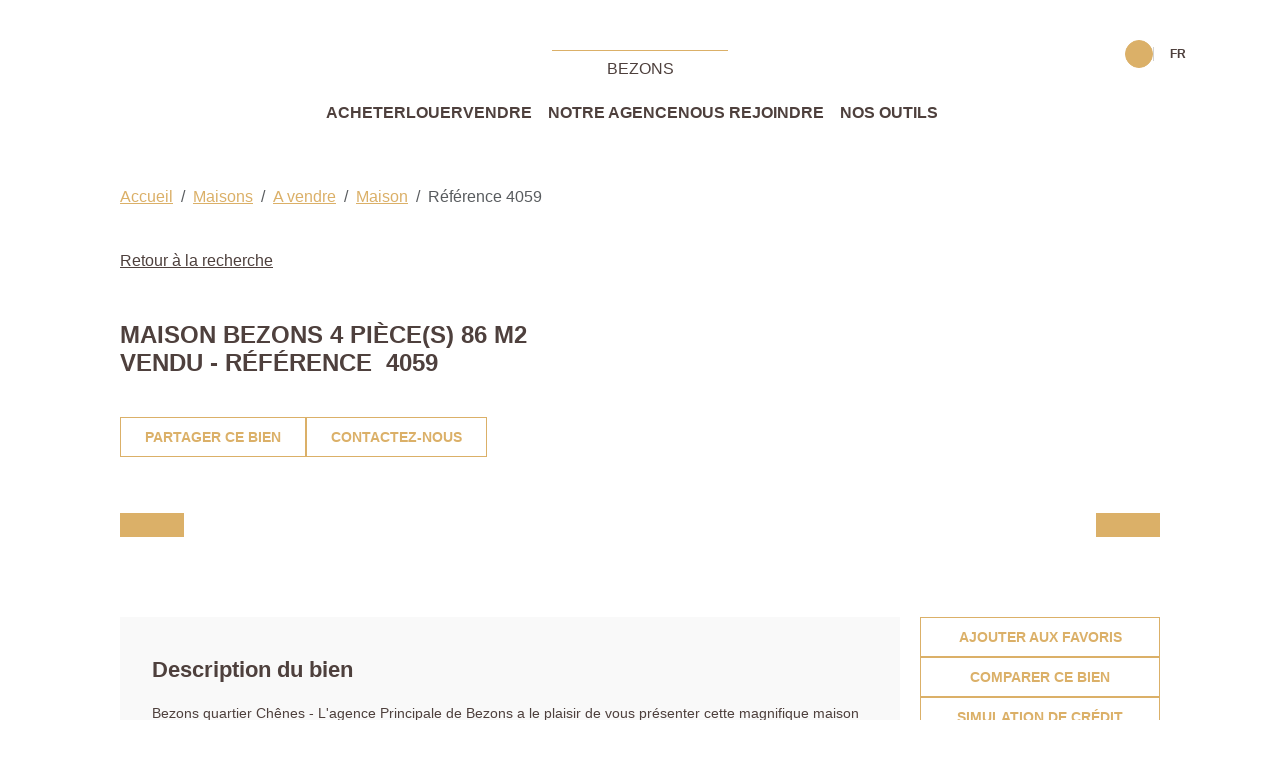

--- FILE ---
content_type: text/html; charset=UTF-8
request_url: https://www.agenceprincipalebezons.com/fiches/4-40-26_48385958/maison-bezons-4-piece-s-86-m2.html
body_size: 2329
content:
<!DOCTYPE html>
<html lang="en">
<head>
    <meta charset="utf-8">
    <meta name="viewport" content="width=device-width, initial-scale=1">
    <title></title>
    <style>
        body {
            font-family: "Arial";
        }
    </style>
    <script type="text/javascript">
    window.awsWafCookieDomainList = [];
    window.gokuProps = {
"key":"AQIDAHjcYu/GjX+QlghicBgQ/7bFaQZ+m5FKCMDnO+vTbNg96AEiiFg5ZQBmkUdi/VsL2S7GAAAAfjB8BgkqhkiG9w0BBwagbzBtAgEAMGgGCSqGSIb3DQEHATAeBglghkgBZQMEAS4wEQQM7ry/yMNQiNuy7Et5AgEQgDswcdCQYktFxzs6VM4UStv0E3JGyKvuZ9K9sWXkPL3QvrdaN8/3LQDaEC3V/rOS/J0ReSigFYSjt9B6AA==",
          "iv":"CgAGQiI27QAAAJE/",
          "context":"gfhm9hXrBTcCW6cZL8SG55peWSBS3cHNoVF7OMI5byPe6ew6zeEK2hiK4+ba3fHNl1hlTbhbuLfv/rGb/qRotvBrYUPBsl8pignXQtGFBZlJuW283/pV+NWxwsiIe9m6WTdw/rt6XUJ0br0k224qEnCSUzN8TDiFKqIbghjibkhUACEIQQHbZDPbmW4c1IoW5J4qiyvAr4ZIlns9RHHFC4MukQ86qELdAdFBWIPSsyh28KgI8oon1TBCYCiHrTxVrK3DMNuzLZOIzYbahSsoQjPxamXteEZ/E/XBU/jMo7RbOvpIJ753gIytKSRXTBj+Iq7zcBIp0a8fX8YIUUzjEB85+VVkisu7mLG7hAvnJil5pVwN41r3urIgWQejOQL4ZshqnmHpajc5Xd8aW/H8Zpxj7J4prALmxGSQfNx2EIoN3mml22NmLXJGFV8K8ZgEbDG8Xk31lqCKS8EytnsagBs7Qp4EAW0hyzSIun1XGZL+EzqAhE+IpLjCf3Tlm4NxfIgArKXh+DTeNKJBI2rATpOm+rS+rEH3Lq/inLwGPKdABNjrH/Nbwky5fTM8R6SJnRjFzCqiJTHRjwAMoXpdjYe1W2PrIyV3RW8vATJ17NNZ07X6/tDOG8rvDoeqNKQx5bDZNTJdcY22rJRbiuxGK2dWoKdoqew26vrUfQV4J1tcH/wge8Q7M1SKx/wA9+U2ZohR7/zal2AWZmxaH4I7cTs0iBY1N7Xvzq8K0F/xCEAb/Tj1uFt6jJzVkE/0Z5H43PFjPneLkX8GpxegEEGRkZKnDT3Cnr2zOg=="
};
    </script>
    <script src="https://7813e45193b3.47e58bb0.eu-west-3.token.awswaf.com/7813e45193b3/28fa1170bc90/1cc501575660/challenge.js"></script>
</head>
<body>
    <div id="challenge-container"></div>
    <script type="text/javascript">
        AwsWafIntegration.saveReferrer();
        AwsWafIntegration.checkForceRefresh().then((forceRefresh) => {
            if (forceRefresh) {
                AwsWafIntegration.forceRefreshToken().then(() => {
                    window.location.reload(true);
                });
            } else {
                AwsWafIntegration.getToken().then(() => {
                    window.location.reload(true);
                });
            }
        });
    </script>
    <noscript>
        <h1>JavaScript is disabled</h1>
        In order to continue, we need to verify that you're not a robot.
        This requires JavaScript. Enable JavaScript and then reload the page.
    </noscript>
</body>
</html>

--- FILE ---
content_type: image/svg+xml
request_url: https://www.agenceprincipalebezons.com/office_front/agence-principale-bezons/cache/dpe_ges/ges_efad5f1df8eddf6ae9be4c4d394ebea6.svg
body_size: 36321
content:
<svg xmlns="http://www.w3.org/2000/svg" xmlns:dc="http://purl.org/dc/elements/1.1/" xmlns:cc="http://creativecommons.org/ns#" xmlns:rdf="http://www.w3.org/1999/02/22-rdf-syntax-ns#" xmlns:sodipodi="http://sodipodi.sourceforge.net/DTD/sodipodi-0.dtd" xmlns:inkscape="http://www.inkscape.org/namespaces/inkscape" width="210" height="186.67" viewBox="0 0 210 186.67" version="1.1" id="svg163" sodipodi:docname="GES_F.svg" inkscape:version="0.92.5 (2060ec1f9f, 2020-04-08)" x="240.47" y="5">
  <metadata id="metadata169">
    <rdf:RDF>
      <cc:Work rdf:about="">
        <dc:format>image/svg+xml</dc:format>
        <dc:type rdf:resource="http://purl.org/dc/dcmitype/StillImage"/>
        <dc:title/>
      </cc:Work>
    </rdf:RDF>
  </metadata>
  <defs id="defs167"/>
  <sodipodi:namedview pagecolor="#ffffff" bordercolor="#666666" borderopacity="1" objecttolerance="10" gridtolerance="10" guidetolerance="10" inkscape:pageopacity="0" inkscape:pageshadow="2" inkscape:window-width="1920" inkscape:window-height="1043" id="namedview165" showgrid="false" inkscape:zoom="1.8490549" inkscape:cx="56.793875" inkscape:cy="27.422962" inkscape:window-x="3840" inkscape:window-y="0" inkscape:window-maximized="1" inkscape:current-layer="svg163"/>
  <g id="Calque_3" data-name="Calque 3" transform="translate(0,6.17)">
    <path d="M 122.13,150.86 H 0.09 v 18 h 122 a 9,9 0 0 0 0,-18 z" style="fill:#2a1b36" id="path2" inkscape:connector-curvature="0"/>
    <g id="Lettre_G" data-name="Lettre G">
      <path d="m 14.72,161.16 v -1.93 h 4.44 v 4.56 a 5.53,5.53 0 0 1 -1.88,1.21 6.13,6.13 0 0 1 -2.49,0.53 5.11,5.11 0 0 1 -2.79,-0.75 4.56,4.56 0 0 1 -1.79,-2.16 7.65,7.65 0 0 1 -0.6,-3.05 7.21,7.21 0 0 1 0.67,-3.18 4.69,4.69 0 0 1 2,-2.13 4.85,4.85 0 0 1 2.45,-0.57 4.52,4.52 0 0 1 3,0.89 4.08,4.08 0 0 1 1.27,2.51 l -2.05,0.43 a 2.42,2.42 0 0 0 -0.81,-1.34 2.3,2.3 0 0 0 -1.49,-0.48 2.65,2.65 0 0 0 -2.15,1 4.38,4.38 0 0 0 -0.8,2.85 4.86,4.86 0 0 0 0.81,3.06 2.58,2.58 0 0 0 2.12,1 3.26,3.26 0 0 0 1.3,-0.29 4.42,4.42 0 0 0 1.12,-0.69 v -1.45 z" style="fill:#ffffff" id="path4" inkscape:connector-curvature="0"/>
    </g>
    <path d="M 26.32,10.88 H 0.2 v 18 h 26.12 a 9,9 0 0 0 0,-18 z" style="fill:#a4dbf8" id="path7" inkscape:connector-curvature="0"/>
    <text transform="matrix(0.89,0,0,1,8.93,25.93)" style="font-weight:700;font-size:16.00396919px;font-family:Arial-BoldMT, Arial;letter-spacing:-0.03708218em;fill:#ffffff" id="text9">A</text>
    <path d="M 41.73,31.4 H 0.2 v 18 h 41.53 a 9,9 0 0 0 0,-18 z" style="fill:#8eb4d3" id="path11" inkscape:connector-curvature="0"/>
    <g id="Lettre_B" data-name="Lettre B">
      <path d="m 10.08,34.46 h 4.09 a 11.12,11.12 0 0 1 1.8,0.11 2.42,2.42 0 0 1 1.07,0.48 2.64,2.64 0 0 1 0.78,1 2.85,2.85 0 0 1 0.32,1.34 2.9,2.9 0 0 1 -0.39,1.48 2.49,2.49 0 0 1 -1.05,1 2.71,2.71 0 0 1 1.44,1 3,3 0 0 1 0.5,1.72 3.84,3.84 0 0 1 -0.32,1.52 2.91,2.91 0 0 1 -0.89,1.18 2.67,2.67 0 0 1 -1.38,0.55 c -0.35,0 -1.18,0.06 -2.49,0.07 h -3.48 z m 2.07,1.91 V 39 h 1.35 q 1.2,0 1.5,0 a 1.34,1.34 0 0 0 0.83,-0.41 1.52,1.52 0 0 0 0,-1.76 1.14,1.14 0 0 0 -0.78,-0.41 c -0.2,0 -0.79,0 -1.76,0 z m 0,4.55 V 44 h 1.91 a 8,8 0 0 0 1.41,-0.07 1.22,1.22 0 0 0 0.75,-0.45 1.56,1.56 0 0 0 0.29,-1 1.61,1.61 0 0 0 -0.23,-0.87 1.19,1.19 0 0 0 -0.64,-0.52 6.18,6.18 0 0 0 -1.83,-0.17 z" style="fill:#ffffff" id="path13" inkscape:connector-curvature="0"/>
    </g>
    <path d="M 55.3,52 H 0.2 v 18 h 55.1 a 9,9 0 0 0 0,-18 z" style="fill:#7893b2" id="path16" inkscape:connector-curvature="0"/>
    <g id="Lettre_C" data-name="Lettre C">
      <path d="m 16.61,61.55 2,0.71 A 5,5 0 0 1 17.08,65 4,4 0 0 1 14.37,65.91 4.19,4.19 0 0 1 11,64.39 6.44,6.44 0 0 1 9.69,60.13 6.72,6.72 0 0 1 11,55.69 a 4.27,4.27 0 0 1 3.46,-1.58 4,4 0 0 1 3,1.24 4.8,4.8 0 0 1 1.05,2.11 L 16.54,58 a 2.48,2.48 0 0 0 -0.75,-1.4 2,2 0 0 0 -1.4,-0.52 2.22,2.22 0 0 0 -1.84,0.92 4.81,4.81 0 0 0 -0.71,3 5.26,5.26 0 0 0 0.69,3.09 2.17,2.17 0 0 0 1.82,0.92 1.92,1.92 0 0 0 1.41,-0.58 3.51,3.51 0 0 0 0.85,-1.88 z" style="fill:#ffffff" id="path18" inkscape:connector-curvature="0"/>
    </g>
    <path d="M 70.64,72.78 H 0.13 v 18 h 70.51 a 9,9 0 1 0 0,-18 z" style="fill:#616f8f" id="path21" inkscape:connector-curvature="0"/>
    <g id="Lettre_D" data-name="Lettre D">
      <path d="m 10,76 h 3.77 a 6.4,6.4 0 0 1 1.94,0.22 3.36,3.36 0 0 1 1.54,1.05 5.08,5.08 0 0 1 1,1.86 9.48,9.48 0 0 1 0.33,2.7 8.32,8.32 0 0 1 -0.31,2.44 5.19,5.19 0 0 1 -1.1,2 3.5,3.5 0 0 1 -1.45,0.91 5.6,5.6 0 0 1 -1.82,0.24 H 10 Z m 2,1.93 v 7.58 h 1.54 a 4.72,4.72 0 0 0 1.25,-0.11 1.84,1.84 0 0 0 0.83,-0.47 2.6,2.6 0 0 0 0.54,-1.11 8.28,8.28 0 0 0 0.21,-2.1 7.66,7.66 0 0 0 -0.21,-2 2.77,2.77 0 0 0 -0.58,-1.11 2,2 0 0 0 -1,-0.54 8.81,8.81 0 0 0 -1.69,-0.1 z" style="fill:#ffffff" id="path23" inkscape:connector-curvature="0"/>
    </g>
    <path d="M 89.07,93.6 H 0.13 v 18 h 88.94 a 9,9 0 0 0 0,-18 z" style="fill:#4c5271" id="path26" inkscape:connector-curvature="0"/>
    <g id="Lettre_E" data-name="Lettre E">
      <path d="M 10,108.41 V 97 h 7.57 v 1.94 h -5.5 v 2.54 h 5.13 v 1.93 h -5.13 v 3.11 h 5.71 v 1.94 z" style="fill:#ffffff" id="path28" inkscape:connector-curvature="0"/>
    </g>
    <path d="m 0.59,147.64 v -32.8 H 97.9 a 16.4,16.4 0 0 1 0,32.8 z" style="fill:#3a3553" id="path31" inkscape:connector-curvature="0"/>
    <path d="m 97.9,115.34 a 15.9,15.9 0 0 1 0,31.8 H 1.09 v -31.8 H 97.9 m 0,-1 H 0.09 v 33.8 H 97.9 a 16.9,16.9 0 0 0 0,-33.8 z" id="path33" inkscape:connector-curvature="0"/>
    <rect x="128.17999" y="122.01" width="2.1900001" height="18.780001" transform="rotate(90,129.27,131.4)" id="rect35"/>
    <path d="M 11.1,142.83 V 119.2 h 14.44 v 4 H 15.35 v 5.59 h 8.8 v 4 h -8.8 v 10 z" style="fill:#ffffff;stroke:#000000;stroke-width:0.5px;stroke-miterlimit:10" id="path37" inkscape:connector-curvature="0"/>
    <g id="kg_CO2m2" data-name="kg CO2m2">
      <path d="m 173,138 v -4.2 h 0.8 v 2.23 l 0.95,-1.08 h 1 l -1,1.12 1.12,1.93 H 175 l -0.77,-1.37 -0.38,0.4 v 1 z" id="path39" inkscape:connector-curvature="0"/>
      <path d="m 176.17,138.24 0.92,0.12 a 0.33,0.33 0 0 0 0.11,0.22 0.64,0.64 0 0 0 0.36,0.08 1,1 0 0 0 0.47,-0.09 0.35,0.35 0 0 0 0.16,-0.21 1,1 0 0 0 0,-0.37 v -0.44 a 1.08,1.08 0 0 1 -0.91,0.49 1.1,1.1 0 0 1 -1,-0.52 1.73,1.73 0 0 1 -0.29,-1 1.71,1.71 0 0 1 0.37,-1.17 1.19,1.19 0 0 1 0.92,-0.4 1.1,1.1 0 0 1 0.93,0.49 V 135 H 179 v 2.74 a 2.73,2.73 0 0 1 -0.09,0.81 1.09,1.09 0 0 1 -0.25,0.42 1,1 0 0 1 -0.43,0.23 2.2,2.2 0 0 1 -0.68,0.09 1.74,1.74 0 0 1 -1.1,-0.27 0.83,0.83 0 0 1 -0.32,-0.67 z m 0.72,-1.78 a 1.08,1.08 0 0 0 0.19,0.71 0.57,0.57 0 0 0 0.46,0.22 0.64,0.64 0 0 0 0.5,-0.23 1,1 0 0 0 0.21,-0.68 1.09,1.09 0 0 0 -0.2,-0.71 0.62,0.62 0 0 0 -0.49,-0.23 0.59,0.59 0 0 0 -0.48,0.23 1,1 0 0 0 -0.19,0.69 z" id="path41" inkscape:connector-curvature="0"/>
      <path d="m 184.17,136.5 0.82,0.26 a 1.87,1.87 0 0 1 -0.63,1 2,2 0 0 1 -2.5,-0.24 2.17,2.17 0 0 1 -0.53,-1.56 2.33,2.33 0 0 1 0.54,-1.64 1.87,1.87 0 0 1 1.42,-0.58 1.77,1.77 0 0 1 1.26,0.46 1.73,1.73 0 0 1 0.43,0.77 l -0.84,0.21 a 1,1 0 0 0 -0.31,-0.52 0.88,0.88 0 0 0 -0.58,-0.19 1,1 0 0 0 -0.76,0.34 1.64,1.64 0 0 0 -0.29,1.08 1.78,1.78 0 0 0 0.29,1.14 0.91,0.91 0 0 0 0.74,0.34 0.85,0.85 0 0 0 0.59,-0.22 1.26,1.26 0 0 0 0.35,-0.65 z" id="path43" inkscape:connector-curvature="0"/>
      <path d="m 185.55,136 a 2.64,2.64 0 0 1 0.19,-1.08 1.91,1.91 0 0 1 0.39,-0.58 1.72,1.72 0 0 1 0.54,-0.38 2.38,2.38 0 0 1 0.91,-0.17 2,2 0 0 1 1.49,0.58 2.57,2.57 0 0 1 0,3.2 2,2 0 0 1 -1.48,0.57 2,2 0 0 1 -1.49,-0.57 2.16,2.16 0 0 1 -0.55,-1.57 z m 0.87,0 a 1.59,1.59 0 0 0 0.33,1.08 1.07,1.07 0 0 0 0.84,0.37 1,1 0 0 0 0.83,-0.37 1.59,1.59 0 0 0 0.33,-1.1 1.55,1.55 0 0 0 -0.32,-1.07 1.06,1.06 0 0 0 -0.84,-0.36 1.1,1.1 0 0 0 -0.85,0.36 1.61,1.61 0 0 0 -0.32,1.03 z" id="path45" inkscape:connector-curvature="0"/>
      <path d="m 191.05,137.74 v 0.3 h -1.13 a 0.76,0.76 0 0 1 0.11,-0.32 1.92,1.92 0 0 1 0.36,-0.4 1.94,1.94 0 0 0 0.27,-0.28 0.32,0.32 0 0 0 0.07,-0.2 0.23,0.23 0 0 0 -0.38,-0.16 0.34,0.34 0 0 0 -0.07,0.2 h -0.32 a 0.53,0.53 0 0 1 0.18,-0.38 0.6,0.6 0 0 1 0.38,-0.12 0.56,0.56 0 0 1 0.39,0.14 0.45,0.45 0 0 1 0.14,0.33 0.54,0.54 0 0 1 0,0.22 0.8,0.8 0 0 1 -0.13,0.21 l -0.21,0.22 a 1.83,1.83 0 0 0 -0.19,0.18 l -0.07,0.09 z" id="path47" inkscape:connector-curvature="0"/>
      <path d="m 191.16,138.11 1,-4.35 h 0.61 l -1.05,4.35 z" id="path49" inkscape:connector-curvature="0"/>
      <path d="m 193.17,135 h 0.74 v 0.42 a 1.19,1.19 0 0 1 1,-0.48 1.07,1.07 0 0 1 0.51,0.12 0.93,0.93 0 0 1 0.35,0.36 1.42,1.42 0 0 1 0.43,-0.36 1.08,1.08 0 0 1 0.5,-0.12 1.14,1.14 0 0 1 0.57,0.13 0.84,0.84 0 0 1 0.34,0.4 1.61,1.61 0 0 1 0.09,0.63 v 1.9 h -0.81 v -1.7 a 1.35,1.35 0 0 0 -0.08,-0.58 0.39,0.39 0 0 0 -0.35,-0.18 0.51,0.51 0 0 0 -0.31,0.11 0.57,0.57 0 0 0 -0.22,0.3 2.27,2.27 0 0 0 -0.07,0.63 V 138 H 195 v -1.67 a 2.11,2.11 0 0 0 0,-0.57 0.3,0.3 0 0 0 -0.13,-0.19 0.36,0.36 0 0 0 -0.24,-0.07 0.65,0.65 0 0 0 -0.34,0.1 0.56,0.56 0 0 0 -0.21,0.29 1.94,1.94 0 0 0 -0.07,0.63 V 138 h -0.8 z" id="path51" inkscape:connector-curvature="0"/>
      <path d="m 199.84,135.5 v 0.5 h -1.74 a 0.93,0.93 0 0 1 0.16,-0.44 2.42,2.42 0 0 1 0.56,-0.53 3.82,3.82 0 0 0 0.39,-0.34 0.37,0.37 0 0 0 0.09,-0.22 0.24,0.24 0 0 0 -0.07,-0.17 0.38,0.38 0 0 0 -0.44,0 0.42,0.42 0 0 0 -0.09,0.26 h -0.54 a 0.77,0.77 0 0 1 0.21,-0.49 0.94,0.94 0 0 1 0.65,-0.21 0.91,0.91 0 0 1 0.61,0.19 0.54,0.54 0 0 1 0.21,0.43 0.8,0.8 0 0 1 -0.06,0.3 1.57,1.57 0 0 1 -0.21,0.28 4.73,4.73 0 0 1 -0.39,0.32 l -0.24,0.2 z" id="path53" inkscape:connector-curvature="0"/>
      <path d="m 200.41,138 v -0.8 h 0.81 v 0.8 z" id="path55" inkscape:connector-curvature="0"/>
      <path d="m 202.64,135.92 -0.73,-0.13 a 1.14,1.14 0 0 1 0.43,-0.65 1.56,1.56 0 0 1 0.89,-0.21 2.09,2.09 0 0 1 0.81,0.12 0.86,0.86 0 0 1 0.37,0.33 1.67,1.67 0 0 1 0.11,0.72 v 0.9 a 2.81,2.81 0 0 0 0,0.59 1.42,1.42 0 0 0 0.14,0.41 h -0.8 c 0,0 0,-0.13 -0.07,-0.24 a 0.23,0.23 0 0 1 0,-0.09 1.72,1.72 0 0 1 -0.44,0.3 1.25,1.25 0 0 1 -0.51,0.1 1,1 0 0 1 -0.74,-0.25 0.86,0.86 0 0 1 -0.27,-0.65 0.88,0.88 0 0 1 0.12,-0.46 0.81,0.81 0 0 1 0.35,-0.31 3.14,3.14 0 0 1 0.64,-0.19 3.47,3.47 0 0 0 0.78,-0.2 V 136 a 0.41,0.41 0 0 0 -0.11,-0.33 0.73,0.73 0 0 0 -0.43,-0.1 0.51,0.51 0 0 0 -0.54,0.38 z m 1.08,0.66 -0.49,0.12 a 1.87,1.87 0 0 0 -0.44,0.14 0.35,0.35 0 0 0 -0.15,0.29 0.4,0.4 0 0 0 0.12,0.29 0.45,0.45 0 0 0 0.32,0.12 0.66,0.66 0 0 0 0.42,-0.14 0.47,0.47 0 0 0 0.19,-0.27 1.67,1.67 0 0 0 0,-0.39 z" id="path57" inkscape:connector-curvature="0"/>
      <path d="m 208.08,138 h -0.8 v -1.55 a 2.68,2.68 0 0 0 -0.05,-0.64 0.58,0.58 0 0 0 -0.17,-0.23 0.51,0.51 0 0 0 -0.28,-0.08 0.64,0.64 0 0 0 -0.38,0.12 0.57,0.57 0 0 0 -0.23,0.3 2.72,2.72 0 0 0 -0.06,0.7 V 138 h -0.8 v -3 h 0.74 v 0.45 a 1.25,1.25 0 0 1 1,-0.51 1.3,1.3 0 0 1 0.49,0.09 0.87,0.87 0 0 1 0.33,0.25 0.82,0.82 0 0 1 0.16,0.34 2.46,2.46 0 0 1 0,0.54 z" id="path59" inkscape:connector-curvature="0"/>
    </g>
    <g id="peu_d_emissions_de_CO2" data-name="peu d emissions de CO2">
      <path d="m 0.23,1.75 h 1 V 2.34 A 1.47,1.47 0 0 1 1.75,1.84 1.49,1.49 0 0 1 2.48,1.66 1.55,1.55 0 0 1 3.67,2.2 2.27,2.27 0 0 1 4.16,3.73 2.31,2.31 0 0 1 3.67,5.29 1.56,1.56 0 0 1 2.47,5.85 1.32,1.32 0 0 1 1.87,5.72 2,2 0 0 1 1.3,5.26 v 2 H 0.23 Z m 1.05,1.94 a 1.5,1.5 0 0 0 0.27,1 A 0.82,0.82 0 0 0 2.2,5 0.76,0.76 0 0 0 2.82,4.7 1.55,1.55 0 0 0 3.07,3.7 1.46,1.46 0 0 0 2.81,2.76 0.8,0.8 0 0 0 2.19,2.45 0.83,0.83 0 0 0 1.54,2.76 1.33,1.33 0 0 0 1.28,3.69 Z" style="fill:#8eb4d3" id="path62" inkscape:connector-curvature="0"/>
      <path d="M 7.31,4.48 8.37,4.66 A 1.75,1.75 0 0 1 7.73,5.55 1.92,1.92 0 0 1 6.63,5.85 1.8,1.8 0 0 1 5.08,5.17 2.29,2.29 0 0 1 4.68,3.78 2.21,2.21 0 0 1 5.2,2.22 1.71,1.71 0 0 1 6.52,1.66 1.74,1.74 0 0 1 7.93,2.25 2.61,2.61 0 0 1 8.43,4.06 H 5.77 A 1.09,1.09 0 0 0 6,4.79 0.81,0.81 0 0 0 6.62,5.06 0.68,0.68 0 0 0 7.04,4.92 0.88,0.88 0 0 0 7.31,4.48 Z M 7.37,3.41 A 1,1 0 0 0 7.14,2.71 0.76,0.76 0 0 0 6.58,2.47 0.72,0.72 0 0 0 6,2.72 1,1 0 0 0 5.78,3.41 Z" style="fill:#8eb4d3" id="path64" inkscape:connector-curvature="0"/>
      <path d="M 11.93,5.76 V 5.16 A 1.57,1.57 0 0 1 11.36,5.67 1.67,1.67 0 0 1 10.6,5.85 1.43,1.43 0 0 1 9.88,5.67 1,1 0 0 1 9.41,5.17 2.31,2.31 0 0 1 9.27,4.29 V 1.75 h 1.06 v 1.84 a 5,5 0 0 0 0.06,1 0.55,0.55 0 0 0 0.21,0.3 A 0.72,0.72 0 0 0 11,5 0.81,0.81 0 0 0 11.48,4.85 0.71,0.71 0 0 0 11.78,4.48 4.45,4.45 0 0 0 11.86,3.4 V 1.75 h 1.06 v 4 z" style="fill:#8eb4d3" id="path66" inkscape:connector-curvature="0"/>
      <path d="m 19.85,5.76 h -1 V 5.17 a 1.64,1.64 0 0 1 -0.58,0.51 1.55,1.55 0 0 1 -0.68,0.17 1.52,1.52 0 0 1 -1.18,-0.56 2.26,2.26 0 0 1 -0.5,-1.55 2.23,2.23 0 0 1 0.48,-1.55 1.56,1.56 0 0 1 1.22,-0.53 1.49,1.49 0 0 1 1.16,0.56 v -2 h 1.06 z M 17,3.67 a 2,2 0 0 0 0.17,0.93 0.82,0.82 0 0 0 0.72,0.41 0.79,0.79 0 0 0 0.63,-0.31 1.45,1.45 0 0 0 0.25,-0.93 1.58,1.58 0 0 0 -0.25,-1 0.78,0.78 0 0 0 -0.63,-0.3 0.8,0.8 0 0 0 -0.64,0.3 1.36,1.36 0 0 0 -0.25,0.9 z" style="fill:#8eb4d3" id="path68" inkscape:connector-curvature="0"/>
      <path d="m 20.87,0.24 h 1.06 V 1 a 2.41,2.41 0 0 1 -0.08,0.73 1,1 0 0 1 -0.3,0.48 1.46,1.46 0 0 1 -0.56,0.33 L 20.78,2.1 a 0.83,0.83 0 0 0 0.46,-0.29 0.9,0.9 0 0 0 0.15,-0.5 h -0.52 z" style="fill:#8eb4d3" id="path70" inkscape:connector-curvature="0"/>
      <path d="m 25.37,4.48 1.06,0.18 A 1.81,1.81 0 0 1 25.79,5.55 2,2 0 0 1 24.68,5.85 1.79,1.79 0 0 1 23.14,5.17 2.29,2.29 0 0 1 22.74,3.78 2.21,2.21 0 0 1 23.26,2.22 1.71,1.71 0 0 1 24.58,1.66 1.74,1.74 0 0 1 26,2.25 2.61,2.61 0 0 1 26.5,4.06 h -2.67 a 1,1 0 0 0 0.25,0.73 0.81,0.81 0 0 0 0.62,0.27 0.68,0.68 0 0 0 0.42,-0.14 0.88,0.88 0 0 0 0.25,-0.44 z m 0.06,-1.07 a 0.94,0.94 0 0 0 -0.24,-0.7 0.76,0.76 0 0 0 -1.12,0 1,1 0 0 0 -0.22,0.69 z M 24.08,1.26 24.6,0.13 h 1.19 l -1,1.13 z" style="fill:#8eb4d3" id="path72" inkscape:connector-curvature="0"/>
      <path d="m 27.27,1.75 h 1 v 0.54 a 1.59,1.59 0 0 1 1.25,-0.63 1.41,1.41 0 0 1 0.67,0.15 1.28,1.28 0 0 1 0.47,0.48 1.83,1.83 0 0 1 0.57,-0.48 1.44,1.44 0 0 1 0.65,-0.15 1.46,1.46 0 0 1 0.75,0.18 1.11,1.11 0 0 1 0.46,0.52 2.35,2.35 0 0 1 0.11,0.83 V 5.76 H 32.11 V 3.47 A 1.58,1.58 0 0 0 32,2.7 0.48,0.48 0 0 0 31.55,2.47 0.72,0.72 0 0 0 31.13,2.6 0.83,0.83 0 0 0 30.85,3 2.79,2.79 0 0 0 30.76,3.83 V 5.76 H 29.7 V 3.56 A 3,3 0 0 0 29.64,2.8 0.51,0.51 0 0 0 29.47,2.55 0.62,0.62 0 0 0 29.14,2.47 0.76,0.76 0 0 0 28.7,2.6 0.78,0.78 0 0 0 28.42,2.98 2.78,2.78 0 0 0 28.34,3.81 v 1.95 h -1.07 z" style="fill:#8eb4d3" id="path74" inkscape:connector-curvature="0"/>
      <path d="m 34.23,1.2 v -1 h 1.07 v 1 z m 0,4.56 v -4 h 1.07 v 4 z" style="fill:#8eb4d3" id="path76" inkscape:connector-curvature="0"/>
      <path d="M 36,4.61 37.07,4.45 A 0.72,0.72 0 0 0 37.34,4.92 0.91,0.91 0 0 0 37.92,5.08 1,1 0 0 0 38.54,4.93 0.31,0.31 0 0 0 38.68,4.65 0.27,0.27 0 0 0 38.61,4.45 0.85,0.85 0 0 0 38.25,4.31 5.72,5.72 0 0 1 36.62,3.79 1.05,1.05 0 0 1 36.15,2.89 1.1,1.1 0 0 1 36.57,2 a 1.9,1.9 0 0 1 1.28,-0.35 2.31,2.31 0 0 1 1.22,0.26 1.37,1.37 0 0 1 0.55,0.8 l -1,0.18 a 0.64,0.64 0 0 0 -0.24,-0.36 0.92,0.92 0 0 0 -0.51,-0.12 1.19,1.19 0 0 0 -0.61,0.12 0.24,0.24 0 0 0 -0.12,0.21 0.23,0.23 0 0 0 0.11,0.19 3.6,3.6 0 0 0 1,0.3 3,3 0 0 1 1.19,0.48 1,1 0 0 1 0.33,0.79 1.22,1.22 0 0 1 -0.46,0.94 2,2 0 0 1 -1.37,0.4 A 2.22,2.22 0 0 1 36.65,5.51 1.52,1.52 0 0 1 36,4.61 Z" style="fill:#8eb4d3" id="path78" inkscape:connector-curvature="0"/>
      <path d="M 40.31,4.61 41.38,4.45 A 0.77,0.77 0 0 0 41.66,4.92 0.89,0.89 0 0 0 42.24,5.08 1.07,1.07 0 0 0 42.86,4.93 0.34,0.34 0 0 0 43,4.65 0.28,0.28 0 0 0 42.92,4.45 0.79,0.79 0 0 0 42.57,4.31 5.6,5.6 0 0 1 40.94,3.79 1,1 0 0 1 40.46,2.89 1.13,1.13 0 0 1 40.87,2 a 1.92,1.92 0 0 1 1.28,-0.35 2.35,2.35 0 0 1 1.23,0.26 1.42,1.42 0 0 1 0.55,0.8 l -1,0.18 a 0.72,0.72 0 0 0 -0.25,-0.36 0.92,0.92 0 0 0 -0.51,-0.12 1.12,1.12 0 0 0 -0.6,0.12 0.24,0.24 0 0 0 -0.12,0.21 0.22,0.22 0 0 0 0.1,0.19 3.72,3.72 0 0 0 1,0.3 2.89,2.89 0 0 1 1.18,0.48 1,1 0 0 1 0.33,0.79 1.19,1.19 0 0 1 -0.46,0.94 2,2 0 0 1 -1.36,0.4 2.25,2.25 0 0 1 -1.3,-0.33 1.52,1.52 0 0 1 -0.63,-0.9 z" style="fill:#8eb4d3" id="path80" inkscape:connector-curvature="0"/>
      <path d="m 45,1.2 v -1 h 1.06 v 1 z m 0,4.56 v -4 h 1.06 v 4 z" style="fill:#8eb4d3" id="path82" inkscape:connector-curvature="0"/>
      <path d="M 46.9,3.7 A 2.1,2.1 0 0 1 47.16,2.7 1.73,1.73 0 0 1 47.9,1.95 2.08,2.08 0 0 1 49,1.66 2,2 0 0 1 50.5,2.25 2.06,2.06 0 0 1 51,3.74 2.07,2.07 0 0 1 50.41,5.25 2,2 0 0 1 48.93,5.85 2.26,2.26 0 0 1 47.93,5.6 1.68,1.68 0 0 1 47.17,4.87 2.35,2.35 0 0 1 46.9,3.7 Z m 1.09,0 A 1.33,1.33 0 0 0 48.27,4.62 0.91,0.91 0 0 0 49,5 0.92,0.92 0 0 0 49.7,4.68 1.38,1.38 0 0 0 50,3.75 1.36,1.36 0 0 0 49.72,2.84 0.92,0.92 0 0 0 49.02,2.52 0.91,0.91 0 0 0 48.32,2.84 1.32,1.32 0 0 0 48,3.75 Z" style="fill:#8eb4d3" id="path84" inkscape:connector-curvature="0"/>
      <path d="m 55.52,5.76 h -1.06 v -2 A 3,3 0 0 0 54.39,2.92 0.57,0.57 0 0 0 54.17,2.62 0.64,0.64 0 0 0 53.8,2.52 0.84,0.84 0 0 0 53.31,2.67 0.71,0.71 0 0 0 53,3 3.13,3.13 0 0 0 52.91,3.92 v 1.84 h -1.05 v -4 h 1 v 0.59 a 1.59,1.59 0 0 1 1.32,-0.68 1.62,1.62 0 0 1 0.64,0.12 1,1 0 0 1 0.44,0.33 1.19,1.19 0 0 1 0.21,0.44 3.32,3.32 0 0 1 0.06,0.72 z" style="fill:#8eb4d3" id="path86" inkscape:connector-curvature="0"/>
      <path d="M 56.22,4.61 57.29,4.45 A 0.76,0.76 0 0 0 57.56,4.92 0.94,0.94 0 0 0 58.15,5.08 1.07,1.07 0 0 0 58.77,4.93 0.34,0.34 0 0 0 58.91,4.65 0.28,0.28 0 0 0 58.83,4.45 0.79,0.79 0 0 0 58.48,4.31 5.6,5.6 0 0 1 56.85,3.79 1,1 0 0 1 56.37,2.89 1.13,1.13 0 0 1 56.78,2 a 1.92,1.92 0 0 1 1.28,-0.35 2.28,2.28 0 0 1 1.22,0.26 1.43,1.43 0 0 1 0.56,0.8 l -1,0.18 A 0.64,0.64 0 0 0 58.6,2.53 0.92,0.92 0 0 0 58.09,2.41 a 1.12,1.12 0 0 0 -0.6,0.12 0.24,0.24 0 0 0 -0.12,0.21 0.22,0.22 0 0 0 0.1,0.19 3.74,3.74 0 0 0 1,0.3 3,3 0 0 1 1.19,0.48 1,1 0 0 1 0.33,0.79 1.19,1.19 0 0 1 -0.46,0.94 2,2 0 0 1 -1.36,0.4 2.25,2.25 0 0 1 -1.3,-0.33 1.52,1.52 0 0 1 -0.65,-0.9 z" style="fill:#8eb4d3" id="path88" inkscape:connector-curvature="0"/>
      <path d="m 66.73,5.76 h -1 V 5.17 a 1.64,1.64 0 0 1 -0.58,0.51 1.55,1.55 0 0 1 -0.68,0.17 1.53,1.53 0 0 1 -1.18,-0.56 2.26,2.26 0 0 1 -0.5,-1.55 2.23,2.23 0 0 1 0.48,-1.55 1.56,1.56 0 0 1 1.22,-0.53 1.49,1.49 0 0 1 1.16,0.56 v -2 h 1.06 z M 63.9,3.67 a 1.86,1.86 0 0 0 0.18,0.93 0.81,0.81 0 0 0 0.71,0.41 0.78,0.78 0 0 0 0.63,-0.31 1.45,1.45 0 0 0 0.25,-0.93 1.58,1.58 0 0 0 -0.25,-1 0.77,0.77 0 0 0 -0.63,-0.3 0.8,0.8 0 0 0 -0.64,0.3 1.36,1.36 0 0 0 -0.25,0.9 z" style="fill:#8eb4d3" id="path90" inkscape:connector-curvature="0"/>
      <path d="m 70.1,4.48 1.06,0.18 a 1.75,1.75 0 0 1 -0.64,0.89 1.92,1.92 0 0 1 -1.1,0.3 1.8,1.8 0 0 1 -1.55,-0.68 2.29,2.29 0 0 1 -0.4,-1.39 2.21,2.21 0 0 1 0.53,-1.56 1.71,1.71 0 0 1 1.32,-0.56 1.74,1.74 0 0 1 1.41,0.59 2.61,2.61 0 0 1 0.5,1.81 h -2.67 a 1.09,1.09 0 0 0 0.25,0.73 0.81,0.81 0 0 0 0.62,0.27 0.68,0.68 0 0 0 0.42,-0.14 0.88,0.88 0 0 0 0.25,-0.44 z M 70.16,3.41 A 1,1 0 0 0 69.93,2.71 0.76,0.76 0 0 0 69.37,2.47 0.72,0.72 0 0 0 68.8,2.72 1,1 0 0 0 68.58,3.41 Z" style="fill:#8eb4d3" id="path92" inkscape:connector-curvature="0"/>
      <path d="m 77.79,3.72 1.08,0.35 A 2.42,2.42 0 0 1 78,5.41 2.34,2.34 0 0 1 76.53,5.85 2.41,2.41 0 0 1 74.71,5.1 2.9,2.9 0 0 1 74,3 a 3,3 0 0 1 0.76,-2.11 2.43,2.43 0 0 1 1.88,-0.76 2.33,2.33 0 0 1 1.65,0.6 2.17,2.17 0 0 1 0.57,1 L 77.75,2 A 1.19,1.19 0 0 0 77.34,1.32 1.16,1.16 0 0 0 76.58,1.07 1.28,1.28 0 0 0 75.58,1.51 2.18,2.18 0 0 0 75.2,3 a 2.31,2.31 0 0 0 0.37,1.49 1.24,1.24 0 0 0 1,0.45 1.11,1.11 0 0 0 0.76,-0.29 1.6,1.6 0 0 0 0.46,-0.93 z" style="fill:#8eb4d3" id="path94" inkscape:connector-curvature="0"/>
      <path d="m 79.6,3 a 3.53,3.53 0 0 1 0.26,-1.42 2.54,2.54 0 0 1 0.51,-0.76 2.28,2.28 0 0 1 0.72,-0.5 3.12,3.12 0 0 1 1.19,-0.19 2.58,2.58 0 0 1 2,0.76 A 2.9,2.9 0 0 1 85,3 3,3 0 0 1 84.27,5.1 2.94,2.94 0 0 1 80.35,5.1 2.88,2.88 0 0 1 79.6,3 Z m 1.16,0 a 2.06,2.06 0 0 0 0.43,1.42 1.49,1.49 0 0 0 2.2,0 A 2.11,2.11 0 0 0 83.82,3 2.08,2.08 0 0 0 83.4,1.58 1.43,1.43 0 0 0 82.29,1.11 1.4,1.4 0 0 0 81.18,1.59 2.09,2.09 0 0 0 80.76,3 Z" style="fill:#8eb4d3" id="path96" inkscape:connector-curvature="0"/>
      <path d="m 87.05,5.31 v 0.45 h -1.68 a 1.2,1.2 0 0 1 0.17,-0.48 3.15,3.15 0 0 1 0.54,-0.6 2.94,2.94 0 0 0 0.39,-0.41 0.51,0.51 0 0 0 0.1,-0.29 0.37,0.37 0 0 0 -0.08,-0.25 0.32,0.32 0 0 0 -0.24,-0.08 0.32,0.32 0 0 0 -0.24,0.09 0.46,0.46 0 0 0 -0.1,0.3 H 85.43 A 0.79,0.79 0 0 1 85.7,3.47 0.93,0.93 0 0 1 86.26,3.3 0.77,0.77 0 0 1 86.84,3.5 0.65,0.65 0 0 1 87.05,3.99 0.92,0.92 0 0 1 86.99,4.32 1.4,1.4 0 0 1 86.8,4.64 2.92,2.92 0 0 1 86.49,4.95 L 86.2,5.23 86.1,5.36 Z" style="fill:#8eb4d3" id="path98" inkscape:connector-curvature="0"/>
    </g>
    <g id="Emissions_de_CO2_tres_importantes" data-name="Emissions de CO2 tres importantes">
      <path d="m 2.83,177.38 1.06,0.18 a 1.75,1.75 0 0 1 -0.64,0.89 1.9,1.9 0 0 1 -1.1,0.3 A 1.8,1.8 0 0 1 0.6,178.07 2.29,2.29 0 0 1 0.2,176.68 2.21,2.21 0 0 1 0.72,175.12 1.71,1.71 0 0 1 2,174.56 1.74,1.74 0 0 1 3.41,175.15 2.59,2.59 0 0 1 4,177 H 1.29 a 1,1 0 0 0 0.26,0.73 0.78,0.78 0 0 0 0.61,0.27 0.68,0.68 0 0 0 0.42,-0.14 0.81,0.81 0 0 0 0.25,-0.48 z m 0.06,-1.07 a 1,1 0 0 0 -0.23,-0.7 0.74,0.74 0 0 0 -0.56,-0.24 0.72,0.72 0 0 0 -0.57,0.25 1,1 0 0 0 -0.22,0.69 z M 1.54,174.16 2.06,173 h 1.19 l -1,1.13 z" style="fill:#616f8f" id="path101" inkscape:connector-curvature="0"/>
      <path d="m 4.73,174.65 h 1 v 0.54 a 1.59,1.59 0 0 1 1.27,-0.63 1.41,1.41 0 0 1 0.67,0.15 1.28,1.28 0 0 1 0.47,0.48 1.83,1.83 0 0 1 0.57,-0.48 1.44,1.44 0 0 1 0.65,-0.15 1.46,1.46 0 0 1 0.75,0.18 1.07,1.07 0 0 1 0.46,0.52 2.35,2.35 0 0 1 0.11,0.83 v 2.57 H 9.57 v -2.29 a 1.66,1.66 0 0 0 -0.11,-0.78 0.49,0.49 0 0 0 -0.45,-0.22 0.72,0.72 0 0 0 -0.42,0.13 0.79,0.79 0 0 0 -0.28,0.4 2.79,2.79 0 0 0 -0.09,0.83 v 1.93 H 7.16 v -2.2 A 3,3 0 0 0 7.1,175.7 0.45,0.45 0 0 0 6.93,175.45 0.62,0.62 0 0 0 6.6,175.37 0.76,0.76 0 0 0 6.16,175.5 0.78,0.78 0 0 0 5.88,175.88 2.78,2.78 0 0 0 5.8,176.71 v 1.95 H 4.73 Z" style="fill:#616f8f" id="path103" inkscape:connector-curvature="0"/>
      <path d="m 11.69,174.1 v -1 h 1.06 v 1 z m 0,4.56 v -4 h 1.06 v 4 z" style="fill:#616f8f" id="path105" inkscape:connector-curvature="0"/>
      <path d="m 13.47,177.51 1.06,-0.16 a 0.8,0.8 0 0 0 0.28,0.47 0.91,0.91 0 0 0 0.58,0.16 1,1 0 0 0 0.62,-0.15 0.34,0.34 0 0 0 0.14,-0.28 0.27,0.27 0 0 0 -0.07,-0.2 0.91,0.91 0 0 0 -0.36,-0.14 5.6,5.6 0 0 1 -1.63,-0.52 1,1 0 0 1 -0.47,-0.9 1.1,1.1 0 0 1 0.41,-0.88 1.89,1.89 0 0 1 1.27,-0.35 2.35,2.35 0 0 1 1.23,0.26 1.37,1.37 0 0 1 0.55,0.8 l -1,0.18 a 0.64,0.64 0 0 0 -0.24,-0.36 0.93,0.93 0 0 0 -0.52,-0.12 1.12,1.12 0 0 0 -0.6,0.12 0.24,0.24 0 0 0 -0.12,0.21 0.23,0.23 0 0 0 0.11,0.19 3.86,3.86 0 0 0 1,0.3 3,3 0 0 1 1.18,0.47 1,1 0 0 1 0.34,0.79 1.23,1.23 0 0 1 -0.46,0.95 2,2 0 0 1 -1.37,0.4 2.28,2.28 0 0 1 -1.3,-0.33 1.58,1.58 0 0 1 -0.63,-0.91 z" style="fill:#616f8f" id="path107" inkscape:connector-curvature="0"/>
      <path d="m 17.77,177.51 1.07,-0.16 a 0.79,0.79 0 0 0 0.27,0.47 0.93,0.93 0 0 0 0.58,0.16 1,1 0 0 0 0.62,-0.15 0.31,0.31 0 0 0 0.14,-0.28 0.27,0.27 0 0 0 -0.07,-0.2 0.79,0.79 0 0 0 -0.36,-0.14 5.5,5.5 0 0 1 -1.62,-0.52 1,1 0 0 1 -0.48,-0.9 1.13,1.13 0 0 1 0.41,-0.88 1.92,1.92 0 0 1 1.28,-0.35 2.28,2.28 0 0 1 1.22,0.26 1.37,1.37 0 0 1 0.55,0.8 l -1,0.18 a 0.64,0.64 0 0 0 -0.24,-0.36 0.92,0.92 0 0 0 -0.51,-0.12 1.12,1.12 0 0 0 -0.6,0.12 0.24,0.24 0 0 0 -0.12,0.21 0.22,0.22 0 0 0 0.1,0.19 4.2,4.2 0 0 0 1,0.3 3.12,3.12 0 0 1 1.19,0.47 1,1 0 0 1 0.33,0.79 1.2,1.2 0 0 1 -0.46,0.95 2,2 0 0 1 -1.37,0.4 2.24,2.24 0 0 1 -1.29,-0.33 1.55,1.55 0 0 1 -0.64,-0.91 z" style="fill:#616f8f" id="path109" inkscape:connector-curvature="0"/>
      <path d="m 22.45,174.1 v -1 h 1.06 v 1 z m 0,4.56 v -4 h 1.06 v 4 z" style="fill:#616f8f" id="path111" inkscape:connector-curvature="0"/>
      <path d="m 24.35,176.6 a 2.22,2.22 0 0 1 0.26,-1 1.78,1.78 0 0 1 0.74,-0.75 2.15,2.15 0 0 1 1.07,-0.26 2,2 0 0 1 1.49,0.59 2,2 0 0 1 0.58,1.49 2.07,2.07 0 0 1 -0.58,1.51 2,2 0 0 1 -1.48,0.6 2.33,2.33 0 0 1 -1.06,-0.25 1.79,1.79 0 0 1 -0.76,-0.73 2.47,2.47 0 0 1 -0.26,-1.2 z m 1.09,0.05 a 1.38,1.38 0 0 0 0.28,0.92 0.91,0.91 0 0 0 0.7,0.31 0.9,0.9 0 0 0 0.7,-0.31 1.33,1.33 0 0 0 0.28,-0.92 1.31,1.31 0 0 0 -0.28,-0.91 0.91,0.91 0 0 0 -0.7,-0.32 0.92,0.92 0 0 0 -0.7,0.32 1.36,1.36 0 0 0 -0.28,0.91 z" style="fill:#616f8f" id="path113" inkscape:connector-curvature="0"/>
      <path d="m 33,178.66 h -1.09 v -2 a 3,3 0 0 0 -0.07,-0.84 0.52,0.52 0 0 0 -0.22,-0.3 0.61,0.61 0 0 0 -0.36,-0.1 0.87,0.87 0 0 0 -0.5,0.15 0.71,0.71 0 0 0 -0.3,0.4 3.66,3.66 0 0 0 -0.08,0.92 v 1.82 h -1.06 v -4 h 1 v 0.59 a 1.59,1.59 0 0 1 1.33,-0.68 1.69,1.69 0 0 1 0.64,0.12 1.09,1.09 0 0 1 0.44,0.33 1.19,1.19 0 0 1 0.21,0.44 3.44,3.44 0 0 1 0,0.72 z" style="fill:#616f8f" id="path115" inkscape:connector-curvature="0"/>
      <path d="m 33.68,177.51 1.06,-0.16 a 0.8,0.8 0 0 0 0.28,0.47 0.91,0.91 0 0 0 0.58,0.16 1.07,1.07 0 0 0 0.62,-0.15 0.34,0.34 0 0 0 0.14,-0.28 0.28,0.28 0 0 0 -0.08,-0.2 0.79,0.79 0 0 0 -0.35,-0.14 5.6,5.6 0 0 1 -1.63,-0.52 1,1 0 0 1 -0.48,-0.9 1.11,1.11 0 0 1 0.42,-0.88 1.89,1.89 0 0 1 1.27,-0.35 2.35,2.35 0 0 1 1.23,0.26 1.42,1.42 0 0 1 0.55,0.8 l -1,0.18 a 0.72,0.72 0 0 0 -0.25,-0.36 0.92,0.92 0 0 0 -0.51,-0.12 1.12,1.12 0 0 0 -0.6,0.12 0.24,0.24 0 0 0 -0.12,0.21 0.23,0.23 0 0 0 0.11,0.19 3.86,3.86 0 0 0 1,0.3 3.06,3.06 0 0 1 1.18,0.47 1,1 0 0 1 0.33,0.79 1.2,1.2 0 0 1 -0.46,0.95 2,2 0 0 1 -1.36,0.4 2.25,2.25 0 0 1 -1.3,-0.33 1.54,1.54 0 0 1 -0.63,-0.91 z" style="fill:#616f8f" id="path117" inkscape:connector-curvature="0"/>
      <path d="m 44.18,178.66 h -1 v -0.59 a 1.64,1.64 0 0 1 -0.58,0.51 1.55,1.55 0 0 1 -0.68,0.17 1.53,1.53 0 0 1 -1.18,-0.56 2.72,2.72 0 0 1 0,-3.1 1.54,1.54 0 0 1 1.21,-0.53 1.47,1.47 0 0 1 1.16,0.56 v -2 h 1.06 z m -2.83,-2.09 a 1.86,1.86 0 0 0 0.18,0.93 0.81,0.81 0 0 0 0.72,0.41 0.77,0.77 0 0 0 0.62,-0.31 1.45,1.45 0 0 0 0.26,-0.93 1.63,1.63 0 0 0 -0.25,-1 0.8,0.8 0 0 0 -0.64,-0.3 0.81,0.81 0 0 0 -0.64,0.3 1.36,1.36 0 0 0 -0.25,0.9 z" style="fill:#616f8f" id="path119" inkscape:connector-curvature="0"/>
      <path d="m 47.55,177.38 1.06,0.18 a 1.81,1.81 0 0 1 -0.64,0.89 1.92,1.92 0 0 1 -1.1,0.3 1.8,1.8 0 0 1 -1.55,-0.68 2.29,2.29 0 0 1 -0.4,-1.39 2.21,2.21 0 0 1 0.52,-1.56 1.71,1.71 0 0 1 1.32,-0.56 1.74,1.74 0 0 1 1.41,0.59 2.59,2.59 0 0 1 0.5,1.81 H 46 a 1.09,1.09 0 0 0 0.25,0.73 0.81,0.81 0 0 0 0.62,0.27 0.68,0.68 0 0 0 0.42,-0.14 0.81,0.81 0 0 0 0.26,-0.44 z m 0.06,-1.07 a 1,1 0 0 0 -0.23,-0.7 0.76,0.76 0 0 0 -0.56,-0.24 0.72,0.72 0 0 0 -0.57,0.25 1,1 0 0 0 -0.22,0.69 z" style="fill:#616f8f" id="path121" inkscape:connector-curvature="0"/>
      <path d="m 55.23,176.62 1.09,0.35 a 2.42,2.42 0 0 1 -0.83,1.34 2.34,2.34 0 0 1 -1.47,0.44 2.41,2.41 0 0 1 -1.82,-0.75 2.9,2.9 0 0 1 -0.71,-2.06 3,3 0 0 1 0.72,-2.15 2.43,2.43 0 0 1 1.88,-0.76 2.33,2.33 0 0 1 1.65,0.6 2.08,2.08 0 0 1 0.56,1 l -1.1,0.26 A 1.24,1.24 0 0 0 54.79,174.21 1.16,1.16 0 0 0 54,174 a 1.28,1.28 0 0 0 -1,0.44 2.18,2.18 0 0 0 -0.38,1.44 2.32,2.32 0 0 0 0.37,1.49 1.24,1.24 0 0 0 1,0.45 1.11,1.11 0 0 0 0.76,-0.29 1.54,1.54 0 0 0 0.48,-0.91 z" style="fill:#616f8f" id="path123" inkscape:connector-curvature="0"/>
      <path d="m 57.05,175.92 a 3.72,3.72 0 0 1 0.25,-1.42 2.78,2.78 0 0 1 0.52,-0.76 2.28,2.28 0 0 1 0.72,-0.5 3.12,3.12 0 0 1 1.19,-0.21 2.58,2.58 0 0 1 2,0.76 3.4,3.4 0 0 1 0,4.21 2.58,2.58 0 0 1 -1.95,0.75 2.61,2.61 0 0 1 -2,-0.75 2.84,2.84 0 0 1 -0.73,-2.08 z m 1.15,0 a 2.06,2.06 0 0 0 0.44,1.42 1.39,1.39 0 0 0 1.1,0.49 1.41,1.41 0 0 0 1.1,-0.48 2.18,2.18 0 0 0 0.43,-1.45 2.08,2.08 0 0 0 -0.42,-1.42 1.43,1.43 0 0 0 -1.11,-0.47 1.4,1.4 0 0 0 -1.11,0.48 2,2 0 0 0 -0.43,1.4 z" style="fill:#616f8f" id="path125" inkscape:connector-curvature="0"/>
      <path d="m 64.5,178.21 v 0.45 h -1.68 a 1.19,1.19 0 0 1 0.16,-0.48 3.15,3.15 0 0 1 0.54,-0.6 3.27,3.27 0 0 0 0.4,-0.41 0.56,0.56 0 0 0 0.1,-0.29 0.33,0.33 0 0 0 -0.09,-0.25 0.35,0.35 0 0 0 -0.24,-0.08 0.29,0.29 0 0 0 -0.23,0.09 0.46,0.46 0 0 0 -0.11,0.3 l -0.47,-0.05 a 0.77,0.77 0 0 1 0.26,-0.57 0.94,0.94 0 0 1 0.57,-0.17 0.83,0.83 0 0 1 0.58,0.2 0.66,0.66 0 0 1 0.21,0.5 0.87,0.87 0 0 1 -0.06,0.32 1.58,1.58 0 0 1 -0.19,0.32 l -0.32,0.32 c -0.15,0.13 -0.24,0.23 -0.28,0.27 a 0.5,0.5 0 0 0 -0.1,0.13 z" style="fill:#616f8f" id="path127" inkscape:connector-curvature="0"/>
      <path d="m 69.53,174.65 v 0.84 h -0.72 v 1.62 a 3.16,3.16 0 0 0 0,0.57 0.22,0.22 0 0 0 0.09,0.14 0.35,0.35 0 0 0 0.18,0.05 1.33,1.33 0 0 0 0.43,-0.1 l 0.09,0.82 a 2.06,2.06 0 0 1 -0.84,0.16 1.27,1.27 0 0 1 -0.52,-0.1 0.8,0.8 0 0 1 -0.34,-0.24 1,1 0 0 1 -0.14,-0.42 4,4 0 0 1 0,-0.75 v -1.75 h -0.49 v -0.84 h 0.49 v -0.8 l 1.07,-0.62 v 1.42 z" style="fill:#616f8f" id="path129" inkscape:connector-curvature="0"/>
      <path d="m 71.29,178.66 h -1.07 v -4 h 1 v 0.57 a 1.7,1.7 0 0 1 0.45,-0.53 0.82,0.82 0 0 1 0.46,-0.13 1.26,1.26 0 0 1 0.7,0.2 l -0.33,0.92 a 0.93,0.93 0 0 0 -0.49,-0.17 0.6,0.6 0 0 0 -0.38,0.12 0.8,0.8 0 0 0 -0.25,0.45 7.2,7.2 0 0 0 -0.08,1.34 z" style="fill:#616f8f" id="path131" inkscape:connector-curvature="0"/>
      <path d="m 75.6,177.38 1.06,0.18 a 1.75,1.75 0 0 1 -0.64,0.89 1.92,1.92 0 0 1 -1.1,0.3 1.8,1.8 0 0 1 -1.55,-0.68 2.29,2.29 0 0 1 -0.4,-1.39 2.21,2.21 0 0 1 0.52,-1.56 1.91,1.91 0 0 1 2.73,0 2.61,2.61 0 0 1 0.5,1.81 h -2.66 a 1.07,1.07 0 0 0 0.26,0.74 0.8,0.8 0 0 0 0.61,0.26 0.68,0.68 0 0 0 0.42,-0.14 0.78,0.78 0 0 0 0.25,-0.41 z m -0.22,-3.22 h -0.67 l -1,-1.13 h 1.19 z m 0.28,2.15 a 1,1 0 0 0 -0.23,-0.7 0.76,0.76 0 0 0 -0.56,-0.24 0.72,0.72 0 0 0 -0.57,0.25 1,1 0 0 0 -0.22,0.69 z" style="fill:#616f8f" id="path133" inkscape:connector-curvature="0"/>
      <path d="m 77.21,177.52 1.06,-0.17 a 0.77,0.77 0 0 0 0.28,0.47 0.91,0.91 0 0 0 0.58,0.16 1,1 0 0 0 0.62,-0.15 0.34,0.34 0 0 0 0.14,-0.28 0.27,0.27 0 0 0 -0.07,-0.2 0.91,0.91 0 0 0 -0.36,-0.14 5.6,5.6 0 0 1 -1.63,-0.52 1,1 0 0 1 -0.47,-0.9 1.1,1.1 0 0 1 0.41,-0.88 2,2 0 0 1 1.27,-0.35 2.24,2.24 0 0 1 1.23,0.27 1.35,1.35 0 0 1 0.55,0.79 l -1,0.18 a 0.59,0.59 0 0 0 -0.24,-0.35 0.85,0.85 0 0 0 -0.52,-0.13 1.12,1.12 0 0 0 -0.6,0.12 0.25,0.25 0 0 0 -0.12,0.21 0.26,0.26 0 0 0 0.11,0.2 3.61,3.61 0 0 0 1,0.29 2.83,2.83 0 0 1 1.18,0.48 1,1 0 0 1 0.34,0.79 1.22,1.22 0 0 1 -0.46,0.94 2,2 0 0 1 -1.37,0.4 2.28,2.28 0 0 1 -1.3,-0.33 1.56,1.56 0 0 1 -0.63,-0.9 z" style="fill:#616f8f" id="path135" inkscape:connector-curvature="0"/>
      <path d="m 84,174.1 v -1 h 1.1 v 1 z m 0,4.56 v -4 h 1.1 v 4 z" style="fill:#616f8f" id="path137" inkscape:connector-curvature="0"/>
      <path d="m 86.11,174.65 h 1 v 0.55 a 1.57,1.57 0 0 1 1.25,-0.64 1.3,1.3 0 0 1 0.67,0.16 1.15,1.15 0 0 1 0.47,0.48 1.59,1.59 0 0 1 0.57,-0.48 1.33,1.33 0 0 1 0.65,-0.16 1.44,1.44 0 0 1 0.75,0.18 1.11,1.11 0 0 1 0.46,0.52 2.42,2.42 0 0 1 0.11,0.84 v 2.56 H 91 v -2.29 a 1.72,1.72 0 0 0 -0.11,-0.77 0.51,0.51 0 0 0 -0.46,-0.23 0.73,0.73 0 0 0 -0.42,0.14 0.76,0.76 0 0 0 -0.28,0.39 2.84,2.84 0 0 0 -0.09,0.83 v 1.93 h -1.11 v -2.2 a 2.82,2.82 0 0 0 -0.06,-0.75 0.44,0.44 0 0 0 -0.17,-0.26 0.61,0.61 0 0 0 -0.32,-0.08 0.79,0.79 0 0 0 -0.45,0.13 0.78,0.78 0 0 0 -0.28,0.38 3.22,3.22 0 0 0 -0.08,0.83 v 1.95 h -1.06 z" style="fill:#616f8f" id="path139" inkscape:connector-curvature="0"/>
      <path d="m 93,174.65 h 1 v 0.59 a 1.47,1.47 0 0 1 0.53,-0.49 1.36,1.36 0 0 1 0.72,-0.19 1.51,1.51 0 0 1 1.19,0.55 2.17,2.17 0 0 1 0.49,1.52 2.31,2.31 0 0 1 -0.49,1.56 1.52,1.52 0 0 1 -1.19,0.56 1.39,1.39 0 0 1 -0.61,-0.13 2.29,2.29 0 0 1 -0.56,-0.45 v 2 H 93 Z m 1,1.94 a 1.55,1.55 0 0 0 0.27,1 0.84,0.84 0 0 0 0.66,0.32 0.76,0.76 0 0 0 0.61,-0.3 1.48,1.48 0 0 0 0.25,-1 1.46,1.46 0 0 0 -0.26,-0.94 0.76,0.76 0 0 0 -0.62,-0.3 0.82,0.82 0 0 0 -0.65,0.3 1.33,1.33 0 0 0 -0.18,0.92 z" style="fill:#616f8f" id="path141" inkscape:connector-curvature="0"/>
      <path d="m 97.55,176.6 a 2.13,2.13 0 0 1 0.26,-1 1.76,1.76 0 0 1 0.73,-0.75 2.15,2.15 0 0 1 1.07,-0.26 2,2 0 0 1 1.49,0.59 2,2 0 0 1 0.59,1.49 2.07,2.07 0 0 1 -0.59,1.51 2,2 0 0 1 -1.48,0.6 2.26,2.26 0 0 1 -1.05,-0.25 1.63,1.63 0 0 1 -0.76,-0.73 2.35,2.35 0 0 1 -0.26,-1.2 z m 1.08,0.05 a 1.33,1.33 0 0 0 0.29,0.92 0.91,0.91 0 0 0 0.7,0.32 0.89,0.89 0 0 0 0.69,-0.32 1.33,1.33 0 0 0 0.28,-0.92 1.31,1.31 0 0 0 -0.28,-0.91 0.89,0.89 0 0 0 -0.69,-0.32 0.91,0.91 0 0 0 -0.7,0.32 1.32,1.32 0 0 0 -0.29,0.91 z" style="fill:#616f8f" id="path143" inkscape:connector-curvature="0"/>
      <path d="m 103.53,178.66 h -1.06 v -4 h 1 v 0.57 a 1.7,1.7 0 0 1 0.45,-0.53 0.82,0.82 0 0 1 0.46,-0.13 1.29,1.29 0 0 1 0.7,0.2 l -0.33,0.92 a 1,1 0 0 0 -0.5,-0.17 0.59,0.59 0 0 0 -0.37,0.12 0.8,0.8 0 0 0 -0.25,0.45 6.16,6.16 0 0 0 -0.09,1.34 z" style="fill:#616f8f" id="path145" inkscape:connector-curvature="0"/>
      <path d="m 107.37,174.65 v 0.84 h -0.73 v 1.62 a 4.74,4.74 0 0 0 0,0.57 0.28,0.28 0 0 0 0.1,0.14 0.35,0.35 0 0 0 0.18,0.05 1.23,1.23 0 0 0 0.42,-0.1 l 0.09,0.82 a 2,2 0 0 1 -0.83,0.16 1.24,1.24 0 0 1 -0.52,-0.1 0.74,0.74 0 0 1 -0.34,-0.24 1.09,1.09 0 0 1 -0.15,-0.42 5.78,5.78 0 0 1 0,-0.75 v -1.75 h -0.49 v -0.84 h 0.49 v -0.8 l 1.06,-0.62 v 1.42 z" style="fill:#616f8f" id="path147" inkscape:connector-curvature="0"/>
      <path d="m 108.9,175.87 -1,-0.17 a 1.5,1.5 0 0 1 0.56,-0.86 2,2 0 0 1 1.18,-0.28 2.4,2.4 0 0 1 1.06,0.17 1.09,1.09 0 0 1 0.49,0.42 2.29,2.29 0 0 1 0.14,0.95 v 1.24 a 4.78,4.78 0 0 0 0.05,0.78 2.19,2.19 0 0 0 0.19,0.54 h -1 a 2.88,2.88 0 0 1 -0.1,-0.31 1.11,1.11 0 0 0 0,-0.13 1.83,1.83 0 0 1 -0.58,0.4 1.65,1.65 0 0 1 -0.66,0.13 1.4,1.4 0 0 1 -1,-0.33 1.13,1.13 0 0 1 -0.36,-0.85 1.14,1.14 0 0 1 0.13,-0.57 1.11,1.11 0 0 1 0.45,-0.41 3.84,3.84 0 0 1 0.85,-0.25 5.66,5.66 0 0 0 1,-0.26 v -0.1 a 0.56,0.56 0 0 0 -0.15,-0.44 0.88,0.88 0 0 0 -0.57,-0.13 0.62,0.62 0 0 0 -0.7,0.5 z m 1.42,0.86 c -0.14,0.05 -0.35,0.1 -0.65,0.17 a 2,2 0 0 0 -0.58,0.18 0.46,0.46 0 0 0 -0.2,0.38 0.52,0.52 0 0 0 0.16,0.38 0.57,0.57 0 0 0 0.43,0.16 0.87,0.87 0 0 0 0.54,-0.19 0.64,0.64 0 0 0 0.26,-0.35 2,2 0 0 0 0,-0.51 z" style="fill:#616f8f" id="path149" inkscape:connector-curvature="0"/>
      <path d="M 116.06,178.66 H 115 v -2 a 3.42,3.42 0 0 0 -0.07,-0.84 0.64,0.64 0 0 0 -0.22,-0.29 0.67,0.67 0 0 0 -0.37,-0.11 0.87,0.87 0 0 0 -0.5,0.15 0.85,0.85 0 0 0 -0.3,0.4 3.72,3.72 0 0 0 -0.08,0.92 v 1.82 h -1.06 v -4 h 1 v 0.59 a 1.59,1.59 0 0 1 1.32,-0.68 1.66,1.66 0 0 1 0.64,0.12 1.11,1.11 0 0 1 0.44,0.33 1.19,1.19 0 0 1 0.21,0.44 3.32,3.32 0 0 1 0.06,0.72 z" style="fill:#616f8f" id="path151" inkscape:connector-curvature="0"/>
      <path d="m 119,174.65 v 0.84 h -0.72 v 1.62 a 4.74,4.74 0 0 0 0,0.57 0.22,0.22 0 0 0 0.09,0.14 0.35,0.35 0 0 0 0.18,0.05 1.33,1.33 0 0 0 0.43,-0.1 l 0.09,0.82 a 2.06,2.06 0 0 1 -0.84,0.16 1.27,1.27 0 0 1 -0.52,-0.1 0.71,0.71 0 0 1 -0.33,-0.24 1,1 0 0 1 -0.15,-0.42 4,4 0 0 1 0,-0.75 v -1.75 h -0.48 v -0.84 h 0.48 v -0.8 l 1.07,-0.62 v 1.42 z" style="fill:#616f8f" id="path153" inkscape:connector-curvature="0"/>
      <path d="m 122,177.38 1.06,0.18 a 1.75,1.75 0 0 1 -0.64,0.89 1.92,1.92 0 0 1 -1.1,0.3 1.8,1.8 0 0 1 -1.55,-0.68 2.29,2.29 0 0 1 -0.4,-1.39 2.21,2.21 0 0 1 0.52,-1.56 1.91,1.91 0 0 1 2.73,0 2.61,2.61 0 0 1 0.5,1.81 h -2.66 a 1.07,1.07 0 0 0 0.26,0.74 0.8,0.8 0 0 0 0.61,0.26 0.68,0.68 0 0 0 0.42,-0.14 0.78,0.78 0 0 0 0.25,-0.41 z m 0.06,-1.07 a 1,1 0 0 0 -0.23,-0.7 0.76,0.76 0 0 0 -0.56,-0.24 0.72,0.72 0 0 0 -0.57,0.25 1,1 0 0 0 -0.22,0.69 z" style="fill:#616f8f" id="path155" inkscape:connector-curvature="0"/>
      <path d="m 123.64,177.52 1.06,-0.17 a 0.77,0.77 0 0 0 0.28,0.47 0.91,0.91 0 0 0 0.58,0.16 1,1 0 0 0 0.62,-0.15 0.31,0.31 0 0 0 0.14,-0.28 0.27,0.27 0 0 0 -0.07,-0.2 0.85,0.85 0 0 0 -0.36,-0.14 5.72,5.72 0 0 1 -1.63,-0.52 1,1 0 0 1 -0.47,-0.9 1.1,1.1 0 0 1 0.41,-0.88 2,2 0 0 1 1.28,-0.35 2.23,2.23 0 0 1 1.22,0.27 1.35,1.35 0 0 1 0.55,0.79 l -1,0.18 a 0.59,0.59 0 0 0 -0.24,-0.35 0.85,0.85 0 0 0 -0.52,-0.13 1.12,1.12 0 0 0 -0.6,0.12 0.25,0.25 0 0 0 -0.12,0.21 0.26,0.26 0 0 0 0.11,0.2 3.75,3.75 0 0 0 1,0.29 2.83,2.83 0 0 1 1.18,0.48 1,1 0 0 1 0.34,0.79 1.22,1.22 0 0 1 -0.46,0.94 2,2 0 0 1 -1.37,0.4 2.28,2.28 0 0 1 -1.3,-0.33 1.56,1.56 0 0 1 -0.63,-0.9 z" style="fill:#616f8f" id="path157" inkscape:connector-curvature="0"/>
    </g>
  </g>
  <text xml:space="preserve" style="font-style:normal;font-variant:normal;font-weight:bold;font-stretch:normal;font-size:16px;line-height:1.25;font-family:sans-serif;-inkscape-font-specification:'sans-serif Bold';text-align:center;letter-spacing:0px;word-spacing:0px;text-anchor:middle;fill:#000000;fill-opacity:1;stroke:none" x="155.52177" y="143.98676" id="data_ges"><tspan sodipodi:role="line" id="data_ges_value" x="155.52177" y="143.98676">84</tspan></text>
</svg>

--- FILE ---
content_type: application/javascript
request_url: https://www.agenceprincipalebezons.com/templates/agence_principale_v5/public/build/937.41b1b135dd3645668ed8.js
body_size: 156956
content:
/*! For license information please see 937.41b1b135dd3645668ed8.js.LICENSE.txt */
(self.webpackChunk_mojo_agence_principale_v5=self.webpackChunk_mojo_agence_principale_v5||[]).push([[937],{59:function(e,t,i){"use strict";function n(e){return null!==e&&"object"==typeof e&&"constructor"in e&&e.constructor===Object}function s(e,t){void 0===e&&(e={}),void 0===t&&(t={});const i=["__proto__","constructor","prototype"];Object.keys(t).filter(e=>i.indexOf(e)<0).forEach(i=>{void 0===e[i]?e[i]=t[i]:n(t[i])&&n(e[i])&&Object.keys(t[i]).length>0&&s(e[i],t[i])})}i.d(t,{A:function(){return ce}});const r={body:{},addEventListener(){},removeEventListener(){},activeElement:{blur(){},nodeName:""},querySelector(){return null},querySelectorAll(){return[]},getElementById(){return null},createEvent(){return{initEvent(){}}},createElement(){return{children:[],childNodes:[],style:{},setAttribute(){},getElementsByTagName(){return[]}}},createElementNS(){return{}},importNode(){return null},location:{hash:"",host:"",hostname:"",href:"",origin:"",pathname:"",protocol:"",search:""}};function o(){const e="undefined"!=typeof document?document:{};return s(e,r),e}const a={document:r,navigator:{userAgent:""},location:{hash:"",host:"",hostname:"",href:"",origin:"",pathname:"",protocol:"",search:""},history:{replaceState(){},pushState(){},go(){},back(){}},CustomEvent:function(){return this},addEventListener(){},removeEventListener(){},getComputedStyle(){return{getPropertyValue(){return""}}},Image(){},Date(){},screen:{},setTimeout(){},clearTimeout(){},matchMedia(){return{}},requestAnimationFrame(e){return"undefined"==typeof setTimeout?(e(),null):setTimeout(e,0)},cancelAnimationFrame(e){"undefined"!=typeof setTimeout&&clearTimeout(e)}};function l(){const e="undefined"!=typeof window?window:{};return s(e,a),e}function c(e){return void 0===e&&(e=""),e.trim().split(" ").filter(e=>!!e.trim())}function d(e,t){return void 0===t&&(t=0),setTimeout(e,t)}function u(){return Date.now()}function h(e,t){void 0===t&&(t="x");const i=l();let n,s,r;const o=function(e){const t=l();let i;return t.getComputedStyle&&(i=t.getComputedStyle(e,null)),!i&&e.currentStyle&&(i=e.currentStyle),i||(i=e.style),i}(e);return i.WebKitCSSMatrix?(s=o.transform||o.webkitTransform,s.split(",").length>6&&(s=s.split(", ").map(e=>e.replace(",",".")).join(", ")),r=new i.WebKitCSSMatrix("none"===s?"":s)):(r=o.MozTransform||o.OTransform||o.MsTransform||o.msTransform||o.transform||o.getPropertyValue("transform").replace("translate(","matrix(1, 0, 0, 1,"),n=r.toString().split(",")),"x"===t&&(s=i.WebKitCSSMatrix?r.m41:16===n.length?parseFloat(n[12]):parseFloat(n[4])),"y"===t&&(s=i.WebKitCSSMatrix?r.m42:16===n.length?parseFloat(n[13]):parseFloat(n[5])),s||0}function p(e){return"object"==typeof e&&null!==e&&e.constructor&&"Object"===Object.prototype.toString.call(e).slice(8,-1)}function f(e){return"undefined"!=typeof window&&void 0!==window.HTMLElement?e instanceof HTMLElement:e&&(1===e.nodeType||11===e.nodeType)}function m(){const e=Object(arguments.length<=0?void 0:arguments[0]),t=["__proto__","constructor","prototype"];for(let i=1;i<arguments.length;i+=1){const n=i<0||arguments.length<=i?void 0:arguments[i];if(null!=n&&!f(n)){const i=Object.keys(Object(n)).filter(e=>t.indexOf(e)<0);for(let t=0,s=i.length;t<s;t+=1){const s=i[t],r=Object.getOwnPropertyDescriptor(n,s);void 0!==r&&r.enumerable&&(p(e[s])&&p(n[s])?n[s].__swiper__?e[s]=n[s]:m(e[s],n[s]):!p(e[s])&&p(n[s])?(e[s]={},n[s].__swiper__?e[s]=n[s]:m(e[s],n[s])):e[s]=n[s])}}}return e}function g(e,t,i){e.style.setProperty(t,i)}function v(e){let{swiper:t,targetPosition:i,side:n}=e;const s=l(),r=-t.translate;let o,a=null;const c=t.params.speed;t.wrapperEl.style.scrollSnapType="none",s.cancelAnimationFrame(t.cssModeFrameID);const d=i>r?"next":"prev",u=(e,t)=>"next"===d&&e>=t||"prev"===d&&e<=t,h=()=>{o=(new Date).getTime(),null===a&&(a=o);const e=Math.max(Math.min((o-a)/c,1),0),l=.5-Math.cos(e*Math.PI)/2;let d=r+l*(i-r);if(u(d,i)&&(d=i),t.wrapperEl.scrollTo({[n]:d}),u(d,i))return t.wrapperEl.style.overflow="hidden",t.wrapperEl.style.scrollSnapType="",setTimeout(()=>{t.wrapperEl.style.overflow="",t.wrapperEl.scrollTo({[n]:d})}),void s.cancelAnimationFrame(t.cssModeFrameID);t.cssModeFrameID=s.requestAnimationFrame(h)};h()}function b(e){return e.querySelector(".swiper-slide-transform")||e.shadowRoot&&e.shadowRoot.querySelector(".swiper-slide-transform")||e}function y(e,t){void 0===t&&(t="");const i=l(),n=[...e.children];return i.HTMLSlotElement&&e instanceof HTMLSlotElement&&n.push(...e.assignedElements()),t?n.filter(e=>e.matches(t)):n}function w(e){try{return void console.warn(e)}catch(e){}}function x(e,t){void 0===t&&(t=[]);const i=document.createElement(e);return i.classList.add(...Array.isArray(t)?t:c(t)),i}function E(e){const t=l(),i=o(),n=e.getBoundingClientRect(),s=i.body,r=e.clientTop||s.clientTop||0,a=e.clientLeft||s.clientLeft||0,c=e===t?t.scrollY:e.scrollTop,d=e===t?t.scrollX:e.scrollLeft;return{top:n.top+c-r,left:n.left+d-a}}function S(e,t){return l().getComputedStyle(e,null).getPropertyValue(t)}function C(e){let t,i=e;if(i){for(t=0;null!==(i=i.previousSibling);)1===i.nodeType&&(t+=1);return t}}function T(e,t){const i=[];let n=e.parentElement;for(;n;)t?n.matches(t)&&i.push(n):i.push(n),n=n.parentElement;return i}function M(e,t){t&&e.addEventListener("transitionend",function i(n){n.target===e&&(t.call(e,n),e.removeEventListener("transitionend",i))})}function _(e,t,i){const n=l();return i?e["width"===t?"offsetWidth":"offsetHeight"]+parseFloat(n.getComputedStyle(e,null).getPropertyValue("width"===t?"margin-right":"margin-top"))+parseFloat(n.getComputedStyle(e,null).getPropertyValue("width"===t?"margin-left":"margin-bottom")):e.offsetWidth}function P(e){return(Array.isArray(e)?e:[e]).filter(e=>!!e)}function A(e){return t=>Math.abs(t)>0&&e.browser&&e.browser.need3dFix&&Math.abs(t)%90==0?t+.001:t}function O(e,t){void 0===t&&(t=""),"undefined"!=typeof trustedTypes?e.innerHTML=trustedTypes.createPolicy("html",{createHTML:e=>e}).createHTML(t):e.innerHTML=t}let L,k,I;function D(){return L||(L=function(){const e=l(),t=o();return{smoothScroll:t.documentElement&&t.documentElement.style&&"scrollBehavior"in t.documentElement.style,touch:!!("ontouchstart"in e||e.DocumentTouch&&t instanceof e.DocumentTouch)}}()),L}function z(e){return void 0===e&&(e={}),k||(k=function(e){let{userAgent:t}=void 0===e?{}:e;const i=D(),n=l(),s=n.navigator.platform,r=t||n.navigator.userAgent,o={ios:!1,android:!1},a=n.screen.width,c=n.screen.height,d=r.match(/(Android);?[\s\/]+([\d.]+)?/);let u=r.match(/(iPad).*OS\s([\d_]+)/);const h=r.match(/(iPod)(.*OS\s([\d_]+))?/),p=!u&&r.match(/(iPhone\sOS|iOS)\s([\d_]+)/),f="Win32"===s;let m="MacIntel"===s;return!u&&m&&i.touch&&["1024x1366","1366x1024","834x1194","1194x834","834x1112","1112x834","768x1024","1024x768","820x1180","1180x820","810x1080","1080x810"].indexOf(`${a}x${c}`)>=0&&(u=r.match(/(Version)\/([\d.]+)/),u||(u=[0,1,"13_0_0"]),m=!1),d&&!f&&(o.os="android",o.android=!0),(u||p||h)&&(o.os="ios",o.ios=!0),o}(e)),k}function N(){return I||(I=function(){const e=l(),t=z();let i=!1;function n(){const t=e.navigator.userAgent.toLowerCase();return t.indexOf("safari")>=0&&t.indexOf("chrome")<0&&t.indexOf("android")<0}if(n()){const t=String(e.navigator.userAgent);if(t.includes("Version/")){const[e,n]=t.split("Version/")[1].split(" ")[0].split(".").map(e=>Number(e));i=e<16||16===e&&n<2}}const s=/(iPhone|iPod|iPad).*AppleWebKit(?!.*Safari)/i.test(e.navigator.userAgent),r=n();return{isSafari:i||r,needPerspectiveFix:i,need3dFix:r||s&&t.ios,isWebView:s}}()),I}var j={on(e,t,i){const n=this;if(!n.eventsListeners||n.destroyed)return n;if("function"!=typeof t)return n;const s=i?"unshift":"push";return e.split(" ").forEach(e=>{n.eventsListeners[e]||(n.eventsListeners[e]=[]),n.eventsListeners[e][s](t)}),n},once(e,t,i){const n=this;if(!n.eventsListeners||n.destroyed)return n;if("function"!=typeof t)return n;function s(){n.off(e,s),s.__emitterProxy&&delete s.__emitterProxy;for(var i=arguments.length,r=new Array(i),o=0;o<i;o++)r[o]=arguments[o];t.apply(n,r)}return s.__emitterProxy=t,n.on(e,s,i)},onAny(e,t){const i=this;if(!i.eventsListeners||i.destroyed)return i;if("function"!=typeof e)return i;const n=t?"unshift":"push";return i.eventsAnyListeners.indexOf(e)<0&&i.eventsAnyListeners[n](e),i},offAny(e){const t=this;if(!t.eventsListeners||t.destroyed)return t;if(!t.eventsAnyListeners)return t;const i=t.eventsAnyListeners.indexOf(e);return i>=0&&t.eventsAnyListeners.splice(i,1),t},off(e,t){const i=this;return!i.eventsListeners||i.destroyed?i:i.eventsListeners?(e.split(" ").forEach(e=>{void 0===t?i.eventsListeners[e]=[]:i.eventsListeners[e]&&i.eventsListeners[e].forEach((n,s)=>{(n===t||n.__emitterProxy&&n.__emitterProxy===t)&&i.eventsListeners[e].splice(s,1)})}),i):i},emit(){const e=this;if(!e.eventsListeners||e.destroyed)return e;if(!e.eventsListeners)return e;let t,i,n;for(var s=arguments.length,r=new Array(s),o=0;o<s;o++)r[o]=arguments[o];"string"==typeof r[0]||Array.isArray(r[0])?(t=r[0],i=r.slice(1,r.length),n=e):(t=r[0].events,i=r[0].data,n=r[0].context||e),i.unshift(n);return(Array.isArray(t)?t:t.split(" ")).forEach(t=>{e.eventsAnyListeners&&e.eventsAnyListeners.length&&e.eventsAnyListeners.forEach(e=>{e.apply(n,[t,...i])}),e.eventsListeners&&e.eventsListeners[t]&&e.eventsListeners[t].forEach(e=>{e.apply(n,i)})}),e}};const R=(e,t,i)=>{t&&!e.classList.contains(i)?e.classList.add(i):!t&&e.classList.contains(i)&&e.classList.remove(i)};const F=(e,t,i)=>{t&&!e.classList.contains(i)?e.classList.add(i):!t&&e.classList.contains(i)&&e.classList.remove(i)};const $=(e,t)=>{if(!e||e.destroyed||!e.params)return;const i=t.closest(e.isElement?"swiper-slide":`.${e.params.slideClass}`);if(i){let t=i.querySelector(`.${e.params.lazyPreloaderClass}`);!t&&e.isElement&&(i.shadowRoot?t=i.shadowRoot.querySelector(`.${e.params.lazyPreloaderClass}`):requestAnimationFrame(()=>{i.shadowRoot&&(t=i.shadowRoot.querySelector(`.${e.params.lazyPreloaderClass}`),t&&t.remove())})),t&&t.remove()}},H=(e,t)=>{if(!e.slides[t])return;const i=e.slides[t].querySelector('[loading="lazy"]');i&&i.removeAttribute("loading")},B=e=>{if(!e||e.destroyed||!e.params)return;let t=e.params.lazyPreloadPrevNext;const i=e.slides.length;if(!i||!t||t<0)return;t=Math.min(t,i);const n="auto"===e.params.slidesPerView?e.slidesPerViewDynamic():Math.ceil(e.params.slidesPerView),s=e.activeIndex;if(e.params.grid&&e.params.grid.rows>1){const i=s,r=[i-t];return r.push(...Array.from({length:t}).map((e,t)=>i+n+t)),void e.slides.forEach((t,i)=>{r.includes(t.column)&&H(e,i)})}const r=s+n-1;if(e.params.rewind||e.params.loop)for(let n=s-t;n<=r+t;n+=1){const t=(n%i+i)%i;(t<s||t>r)&&H(e,t)}else for(let n=Math.max(s-t,0);n<=Math.min(r+t,i-1);n+=1)n!==s&&(n>r||n<s)&&H(e,n)};var q={updateSize:function(){const e=this;let t,i;const n=e.el;t=void 0!==e.params.width&&null!==e.params.width?e.params.width:n.clientWidth,i=void 0!==e.params.height&&null!==e.params.height?e.params.height:n.clientHeight,0===t&&e.isHorizontal()||0===i&&e.isVertical()||(t=t-parseInt(S(n,"padding-left")||0,10)-parseInt(S(n,"padding-right")||0,10),i=i-parseInt(S(n,"padding-top")||0,10)-parseInt(S(n,"padding-bottom")||0,10),Number.isNaN(t)&&(t=0),Number.isNaN(i)&&(i=0),Object.assign(e,{width:t,height:i,size:e.isHorizontal()?t:i}))},updateSlides:function(){const e=this;function t(t,i){return parseFloat(t.getPropertyValue(e.getDirectionLabel(i))||0)}const i=e.params,{wrapperEl:n,slidesEl:s,size:r,rtlTranslate:o,wrongRTL:a}=e,l=e.virtual&&i.virtual.enabled,c=l?e.virtual.slides.length:e.slides.length,d=y(s,`.${e.params.slideClass}, swiper-slide`),u=l?e.virtual.slides.length:d.length;let h=[];const p=[],f=[];let m=i.slidesOffsetBefore;"function"==typeof m&&(m=i.slidesOffsetBefore.call(e));let v=i.slidesOffsetAfter;"function"==typeof v&&(v=i.slidesOffsetAfter.call(e));const b=e.snapGrid.length,w=e.slidesGrid.length;let x=i.spaceBetween,E=-m,C=0,T=0;if(void 0===r)return;"string"==typeof x&&x.indexOf("%")>=0?x=parseFloat(x.replace("%",""))/100*r:"string"==typeof x&&(x=parseFloat(x)),e.virtualSize=-x,d.forEach(e=>{o?e.style.marginLeft="":e.style.marginRight="",e.style.marginBottom="",e.style.marginTop=""}),i.centeredSlides&&i.cssMode&&(g(n,"--swiper-centered-offset-before",""),g(n,"--swiper-centered-offset-after",""));const M=i.grid&&i.grid.rows>1&&e.grid;let P;M?e.grid.initSlides(d):e.grid&&e.grid.unsetSlides();const A="auto"===i.slidesPerView&&i.breakpoints&&Object.keys(i.breakpoints).filter(e=>void 0!==i.breakpoints[e].slidesPerView).length>0;for(let n=0;n<u;n+=1){let s;if(P=0,d[n]&&(s=d[n]),M&&e.grid.updateSlide(n,s,d),!d[n]||"none"!==S(s,"display")){if("auto"===i.slidesPerView){A&&(d[n].style[e.getDirectionLabel("width")]="");const r=getComputedStyle(s),o=s.style.transform,a=s.style.webkitTransform;if(o&&(s.style.transform="none"),a&&(s.style.webkitTransform="none"),i.roundLengths)P=e.isHorizontal()?_(s,"width",!0):_(s,"height",!0);else{const e=t(r,"width"),i=t(r,"padding-left"),n=t(r,"padding-right"),o=t(r,"margin-left"),a=t(r,"margin-right"),l=r.getPropertyValue("box-sizing");if(l&&"border-box"===l)P=e+o+a;else{const{clientWidth:t,offsetWidth:r}=s;P=e+i+n+o+a+(r-t)}}o&&(s.style.transform=o),a&&(s.style.webkitTransform=a),i.roundLengths&&(P=Math.floor(P))}else P=(r-(i.slidesPerView-1)*x)/i.slidesPerView,i.roundLengths&&(P=Math.floor(P)),d[n]&&(d[n].style[e.getDirectionLabel("width")]=`${P}px`);d[n]&&(d[n].swiperSlideSize=P),f.push(P),i.centeredSlides?(E=E+P/2+C/2+x,0===C&&0!==n&&(E=E-r/2-x),0===n&&(E=E-r/2-x),Math.abs(E)<.001&&(E=0),i.roundLengths&&(E=Math.floor(E)),T%i.slidesPerGroup===0&&h.push(E),p.push(E)):(i.roundLengths&&(E=Math.floor(E)),(T-Math.min(e.params.slidesPerGroupSkip,T))%e.params.slidesPerGroup===0&&h.push(E),p.push(E),E=E+P+x),e.virtualSize+=P+x,C=P,T+=1}}if(e.virtualSize=Math.max(e.virtualSize,r)+v,o&&a&&("slide"===i.effect||"coverflow"===i.effect)&&(n.style.width=`${e.virtualSize+x}px`),i.setWrapperSize&&(n.style[e.getDirectionLabel("width")]=`${e.virtualSize+x}px`),M&&e.grid.updateWrapperSize(P,h),!i.centeredSlides){const t=[];for(let n=0;n<h.length;n+=1){let s=h[n];i.roundLengths&&(s=Math.floor(s)),h[n]<=e.virtualSize-r&&t.push(s)}h=t,Math.floor(e.virtualSize-r)-Math.floor(h[h.length-1])>1&&h.push(e.virtualSize-r)}if(l&&i.loop){const t=f[0]+x;if(i.slidesPerGroup>1){const n=Math.ceil((e.virtual.slidesBefore+e.virtual.slidesAfter)/i.slidesPerGroup),s=t*i.slidesPerGroup;for(let e=0;e<n;e+=1)h.push(h[h.length-1]+s)}for(let n=0;n<e.virtual.slidesBefore+e.virtual.slidesAfter;n+=1)1===i.slidesPerGroup&&h.push(h[h.length-1]+t),p.push(p[p.length-1]+t),e.virtualSize+=t}if(0===h.length&&(h=[0]),0!==x){const t=e.isHorizontal()&&o?"marginLeft":e.getDirectionLabel("marginRight");d.filter((e,t)=>!(i.cssMode&&!i.loop)||t!==d.length-1).forEach(e=>{e.style[t]=`${x}px`})}if(i.centeredSlides&&i.centeredSlidesBounds){let e=0;f.forEach(t=>{e+=t+(x||0)}),e-=x;const t=e>r?e-r:0;h=h.map(e=>e<=0?-m:e>t?t+v:e)}if(i.centerInsufficientSlides){let e=0;f.forEach(t=>{e+=t+(x||0)}),e-=x;const t=(i.slidesOffsetBefore||0)+(i.slidesOffsetAfter||0);if(e+t<r){const i=(r-e-t)/2;h.forEach((e,t)=>{h[t]=e-i}),p.forEach((e,t)=>{p[t]=e+i})}}if(Object.assign(e,{slides:d,snapGrid:h,slidesGrid:p,slidesSizesGrid:f}),i.centeredSlides&&i.cssMode&&!i.centeredSlidesBounds){g(n,"--swiper-centered-offset-before",-h[0]+"px"),g(n,"--swiper-centered-offset-after",e.size/2-f[f.length-1]/2+"px");const t=-e.snapGrid[0],i=-e.slidesGrid[0];e.snapGrid=e.snapGrid.map(e=>e+t),e.slidesGrid=e.slidesGrid.map(e=>e+i)}if(u!==c&&e.emit("slidesLengthChange"),h.length!==b&&(e.params.watchOverflow&&e.checkOverflow(),e.emit("snapGridLengthChange")),p.length!==w&&e.emit("slidesGridLengthChange"),i.watchSlidesProgress&&e.updateSlidesOffset(),e.emit("slidesUpdated"),!(l||i.cssMode||"slide"!==i.effect&&"fade"!==i.effect)){const t=`${i.containerModifierClass}backface-hidden`,n=e.el.classList.contains(t);u<=i.maxBackfaceHiddenSlides?n||e.el.classList.add(t):n&&e.el.classList.remove(t)}},updateAutoHeight:function(e){const t=this,i=[],n=t.virtual&&t.params.virtual.enabled;let s,r=0;"number"==typeof e?t.setTransition(e):!0===e&&t.setTransition(t.params.speed);const o=e=>n?t.slides[t.getSlideIndexByData(e)]:t.slides[e];if("auto"!==t.params.slidesPerView&&t.params.slidesPerView>1)if(t.params.centeredSlides)(t.visibleSlides||[]).forEach(e=>{i.push(e)});else for(s=0;s<Math.ceil(t.params.slidesPerView);s+=1){const e=t.activeIndex+s;if(e>t.slides.length&&!n)break;i.push(o(e))}else i.push(o(t.activeIndex));for(s=0;s<i.length;s+=1)if(void 0!==i[s]){const e=i[s].offsetHeight;r=e>r?e:r}(r||0===r)&&(t.wrapperEl.style.height=`${r}px`)},updateSlidesOffset:function(){const e=this,t=e.slides,i=e.isElement?e.isHorizontal()?e.wrapperEl.offsetLeft:e.wrapperEl.offsetTop:0;for(let n=0;n<t.length;n+=1)t[n].swiperSlideOffset=(e.isHorizontal()?t[n].offsetLeft:t[n].offsetTop)-i-e.cssOverflowAdjustment()},updateSlidesProgress:function(e){void 0===e&&(e=this&&this.translate||0);const t=this,i=t.params,{slides:n,rtlTranslate:s,snapGrid:r}=t;if(0===n.length)return;void 0===n[0].swiperSlideOffset&&t.updateSlidesOffset();let o=-e;s&&(o=e),t.visibleSlidesIndexes=[],t.visibleSlides=[];let a=i.spaceBetween;"string"==typeof a&&a.indexOf("%")>=0?a=parseFloat(a.replace("%",""))/100*t.size:"string"==typeof a&&(a=parseFloat(a));for(let e=0;e<n.length;e+=1){const l=n[e];let c=l.swiperSlideOffset;i.cssMode&&i.centeredSlides&&(c-=n[0].swiperSlideOffset);const d=(o+(i.centeredSlides?t.minTranslate():0)-c)/(l.swiperSlideSize+a),u=(o-r[0]+(i.centeredSlides?t.minTranslate():0)-c)/(l.swiperSlideSize+a),h=-(o-c),p=h+t.slidesSizesGrid[e],f=h>=0&&h<=t.size-t.slidesSizesGrid[e],m=h>=0&&h<t.size-1||p>1&&p<=t.size||h<=0&&p>=t.size;m&&(t.visibleSlides.push(l),t.visibleSlidesIndexes.push(e)),R(l,m,i.slideVisibleClass),R(l,f,i.slideFullyVisibleClass),l.progress=s?-d:d,l.originalProgress=s?-u:u}},updateProgress:function(e){const t=this;if(void 0===e){const i=t.rtlTranslate?-1:1;e=t&&t.translate&&t.translate*i||0}const i=t.params,n=t.maxTranslate()-t.minTranslate();let{progress:s,isBeginning:r,isEnd:o,progressLoop:a}=t;const l=r,c=o;if(0===n)s=0,r=!0,o=!0;else{s=(e-t.minTranslate())/n;const i=Math.abs(e-t.minTranslate())<1,a=Math.abs(e-t.maxTranslate())<1;r=i||s<=0,o=a||s>=1,i&&(s=0),a&&(s=1)}if(i.loop){const i=t.getSlideIndexByData(0),n=t.getSlideIndexByData(t.slides.length-1),s=t.slidesGrid[i],r=t.slidesGrid[n],o=t.slidesGrid[t.slidesGrid.length-1],l=Math.abs(e);a=l>=s?(l-s)/o:(l+o-r)/o,a>1&&(a-=1)}Object.assign(t,{progress:s,progressLoop:a,isBeginning:r,isEnd:o}),(i.watchSlidesProgress||i.centeredSlides&&i.autoHeight)&&t.updateSlidesProgress(e),r&&!l&&t.emit("reachBeginning toEdge"),o&&!c&&t.emit("reachEnd toEdge"),(l&&!r||c&&!o)&&t.emit("fromEdge"),t.emit("progress",s)},updateSlidesClasses:function(){const e=this,{slides:t,params:i,slidesEl:n,activeIndex:s}=e,r=e.virtual&&i.virtual.enabled,o=e.grid&&i.grid&&i.grid.rows>1,a=e=>y(n,`.${i.slideClass}${e}, swiper-slide${e}`)[0];let l,c,d;if(r)if(i.loop){let t=s-e.virtual.slidesBefore;t<0&&(t=e.virtual.slides.length+t),t>=e.virtual.slides.length&&(t-=e.virtual.slides.length),l=a(`[data-swiper-slide-index="${t}"]`)}else l=a(`[data-swiper-slide-index="${s}"]`);else o?(l=t.find(e=>e.column===s),d=t.find(e=>e.column===s+1),c=t.find(e=>e.column===s-1)):l=t[s];l&&(o||(d=function(e,t){const i=[];for(;e.nextElementSibling;){const n=e.nextElementSibling;t?n.matches(t)&&i.push(n):i.push(n),e=n}return i}(l,`.${i.slideClass}, swiper-slide`)[0],i.loop&&!d&&(d=t[0]),c=function(e,t){const i=[];for(;e.previousElementSibling;){const n=e.previousElementSibling;t?n.matches(t)&&i.push(n):i.push(n),e=n}return i}(l,`.${i.slideClass}, swiper-slide`)[0],i.loop&&0===!c&&(c=t[t.length-1]))),t.forEach(e=>{F(e,e===l,i.slideActiveClass),F(e,e===d,i.slideNextClass),F(e,e===c,i.slidePrevClass)}),e.emitSlidesClasses()},updateActiveIndex:function(e){const t=this,i=t.rtlTranslate?t.translate:-t.translate,{snapGrid:n,params:s,activeIndex:r,realIndex:o,snapIndex:a}=t;let l,c=e;const d=e=>{let i=e-t.virtual.slidesBefore;return i<0&&(i=t.virtual.slides.length+i),i>=t.virtual.slides.length&&(i-=t.virtual.slides.length),i};if(void 0===c&&(c=function(e){const{slidesGrid:t,params:i}=e,n=e.rtlTranslate?e.translate:-e.translate;let s;for(let e=0;e<t.length;e+=1)void 0!==t[e+1]?n>=t[e]&&n<t[e+1]-(t[e+1]-t[e])/2?s=e:n>=t[e]&&n<t[e+1]&&(s=e+1):n>=t[e]&&(s=e);return i.normalizeSlideIndex&&(s<0||void 0===s)&&(s=0),s}(t)),n.indexOf(i)>=0)l=n.indexOf(i);else{const e=Math.min(s.slidesPerGroupSkip,c);l=e+Math.floor((c-e)/s.slidesPerGroup)}if(l>=n.length&&(l=n.length-1),c===r&&!t.params.loop)return void(l!==a&&(t.snapIndex=l,t.emit("snapIndexChange")));if(c===r&&t.params.loop&&t.virtual&&t.params.virtual.enabled)return void(t.realIndex=d(c));const u=t.grid&&s.grid&&s.grid.rows>1;let h;if(t.virtual&&s.virtual.enabled&&s.loop)h=d(c);else if(u){const e=t.slides.find(e=>e.column===c);let i=parseInt(e.getAttribute("data-swiper-slide-index"),10);Number.isNaN(i)&&(i=Math.max(t.slides.indexOf(e),0)),h=Math.floor(i/s.grid.rows)}else if(t.slides[c]){const e=t.slides[c].getAttribute("data-swiper-slide-index");h=e?parseInt(e,10):c}else h=c;Object.assign(t,{previousSnapIndex:a,snapIndex:l,previousRealIndex:o,realIndex:h,previousIndex:r,activeIndex:c}),t.initialized&&B(t),t.emit("activeIndexChange"),t.emit("snapIndexChange"),(t.initialized||t.params.runCallbacksOnInit)&&(o!==h&&t.emit("realIndexChange"),t.emit("slideChange"))},updateClickedSlide:function(e,t){const i=this,n=i.params;let s=e.closest(`.${n.slideClass}, swiper-slide`);!s&&i.isElement&&t&&t.length>1&&t.includes(e)&&[...t.slice(t.indexOf(e)+1,t.length)].forEach(e=>{!s&&e.matches&&e.matches(`.${n.slideClass}, swiper-slide`)&&(s=e)});let r,o=!1;if(s)for(let e=0;e<i.slides.length;e+=1)if(i.slides[e]===s){o=!0,r=e;break}if(!s||!o)return i.clickedSlide=void 0,void(i.clickedIndex=void 0);i.clickedSlide=s,i.virtual&&i.params.virtual.enabled?i.clickedIndex=parseInt(s.getAttribute("data-swiper-slide-index"),10):i.clickedIndex=r,n.slideToClickedSlide&&void 0!==i.clickedIndex&&i.clickedIndex!==i.activeIndex&&i.slideToClickedSlide()}};var V={getTranslate:function(e){void 0===e&&(e=this.isHorizontal()?"x":"y");const{params:t,rtlTranslate:i,translate:n,wrapperEl:s}=this;if(t.virtualTranslate)return i?-n:n;if(t.cssMode)return n;let r=h(s,e);return r+=this.cssOverflowAdjustment(),i&&(r=-r),r||0},setTranslate:function(e,t){const i=this,{rtlTranslate:n,params:s,wrapperEl:r,progress:o}=i;let a,l=0,c=0;i.isHorizontal()?l=n?-e:e:c=e,s.roundLengths&&(l=Math.floor(l),c=Math.floor(c)),i.previousTranslate=i.translate,i.translate=i.isHorizontal()?l:c,s.cssMode?r[i.isHorizontal()?"scrollLeft":"scrollTop"]=i.isHorizontal()?-l:-c:s.virtualTranslate||(i.isHorizontal()?l-=i.cssOverflowAdjustment():c-=i.cssOverflowAdjustment(),r.style.transform=`translate3d(${l}px, ${c}px, 0px)`);const d=i.maxTranslate()-i.minTranslate();a=0===d?0:(e-i.minTranslate())/d,a!==o&&i.updateProgress(e),i.emit("setTranslate",i.translate,t)},minTranslate:function(){return-this.snapGrid[0]},maxTranslate:function(){return-this.snapGrid[this.snapGrid.length-1]},translateTo:function(e,t,i,n,s){void 0===e&&(e=0),void 0===t&&(t=this.params.speed),void 0===i&&(i=!0),void 0===n&&(n=!0);const r=this,{params:o,wrapperEl:a}=r;if(r.animating&&o.preventInteractionOnTransition)return!1;const l=r.minTranslate(),c=r.maxTranslate();let d;if(d=n&&e>l?l:n&&e<c?c:e,r.updateProgress(d),o.cssMode){const e=r.isHorizontal();if(0===t)a[e?"scrollLeft":"scrollTop"]=-d;else{if(!r.support.smoothScroll)return v({swiper:r,targetPosition:-d,side:e?"left":"top"}),!0;a.scrollTo({[e?"left":"top"]:-d,behavior:"smooth"})}return!0}return 0===t?(r.setTransition(0),r.setTranslate(d),i&&(r.emit("beforeTransitionStart",t,s),r.emit("transitionEnd"))):(r.setTransition(t),r.setTranslate(d),i&&(r.emit("beforeTransitionStart",t,s),r.emit("transitionStart")),r.animating||(r.animating=!0,r.onTranslateToWrapperTransitionEnd||(r.onTranslateToWrapperTransitionEnd=function(e){r&&!r.destroyed&&e.target===this&&(r.wrapperEl.removeEventListener("transitionend",r.onTranslateToWrapperTransitionEnd),r.onTranslateToWrapperTransitionEnd=null,delete r.onTranslateToWrapperTransitionEnd,r.animating=!1,i&&r.emit("transitionEnd"))}),r.wrapperEl.addEventListener("transitionend",r.onTranslateToWrapperTransitionEnd))),!0}};function W(e){let{swiper:t,runCallbacks:i,direction:n,step:s}=e;const{activeIndex:r,previousIndex:o}=t;let a=n;a||(a=r>o?"next":r<o?"prev":"reset"),t.emit(`transition${s}`),i&&"reset"===a?t.emit(`slideResetTransition${s}`):i&&r!==o&&(t.emit(`slideChangeTransition${s}`),"next"===a?t.emit(`slideNextTransition${s}`):t.emit(`slidePrevTransition${s}`))}var X={slideTo:function(e,t,i,n,s){void 0===e&&(e=0),void 0===i&&(i=!0),"string"==typeof e&&(e=parseInt(e,10));const r=this;let o=e;o<0&&(o=0);const{params:a,snapGrid:l,slidesGrid:c,previousIndex:d,activeIndex:u,rtlTranslate:h,wrapperEl:p,enabled:f}=r;if(!f&&!n&&!s||r.destroyed||r.animating&&a.preventInteractionOnTransition)return!1;void 0===t&&(t=r.params.speed);const m=Math.min(r.params.slidesPerGroupSkip,o);let g=m+Math.floor((o-m)/r.params.slidesPerGroup);g>=l.length&&(g=l.length-1);const b=-l[g];if(a.normalizeSlideIndex)for(let e=0;e<c.length;e+=1){const t=-Math.floor(100*b),i=Math.floor(100*c[e]),n=Math.floor(100*c[e+1]);void 0!==c[e+1]?t>=i&&t<n-(n-i)/2?o=e:t>=i&&t<n&&(o=e+1):t>=i&&(o=e)}if(r.initialized&&o!==u){if(!r.allowSlideNext&&(h?b>r.translate&&b>r.minTranslate():b<r.translate&&b<r.minTranslate()))return!1;if(!r.allowSlidePrev&&b>r.translate&&b>r.maxTranslate()&&(u||0)!==o)return!1}let y;o!==(d||0)&&i&&r.emit("beforeSlideChangeStart"),r.updateProgress(b),y=o>u?"next":o<u?"prev":"reset";const w=r.virtual&&r.params.virtual.enabled;if(!(w&&s)&&(h&&-b===r.translate||!h&&b===r.translate))return r.updateActiveIndex(o),a.autoHeight&&r.updateAutoHeight(),r.updateSlidesClasses(),"slide"!==a.effect&&r.setTranslate(b),"reset"!==y&&(r.transitionStart(i,y),r.transitionEnd(i,y)),!1;if(a.cssMode){const e=r.isHorizontal(),i=h?b:-b;if(0===t)w&&(r.wrapperEl.style.scrollSnapType="none",r._immediateVirtual=!0),w&&!r._cssModeVirtualInitialSet&&r.params.initialSlide>0?(r._cssModeVirtualInitialSet=!0,requestAnimationFrame(()=>{p[e?"scrollLeft":"scrollTop"]=i})):p[e?"scrollLeft":"scrollTop"]=i,w&&requestAnimationFrame(()=>{r.wrapperEl.style.scrollSnapType="",r._immediateVirtual=!1});else{if(!r.support.smoothScroll)return v({swiper:r,targetPosition:i,side:e?"left":"top"}),!0;p.scrollTo({[e?"left":"top"]:i,behavior:"smooth"})}return!0}const x=N().isSafari;return w&&!s&&x&&r.isElement&&r.virtual.update(!1,!1,o),r.setTransition(t),r.setTranslate(b),r.updateActiveIndex(o),r.updateSlidesClasses(),r.emit("beforeTransitionStart",t,n),r.transitionStart(i,y),0===t?r.transitionEnd(i,y):r.animating||(r.animating=!0,r.onSlideToWrapperTransitionEnd||(r.onSlideToWrapperTransitionEnd=function(e){r&&!r.destroyed&&e.target===this&&(r.wrapperEl.removeEventListener("transitionend",r.onSlideToWrapperTransitionEnd),r.onSlideToWrapperTransitionEnd=null,delete r.onSlideToWrapperTransitionEnd,r.transitionEnd(i,y))}),r.wrapperEl.addEventListener("transitionend",r.onSlideToWrapperTransitionEnd)),!0},slideToLoop:function(e,t,i,n){if(void 0===e&&(e=0),void 0===i&&(i=!0),"string"==typeof e){e=parseInt(e,10)}const s=this;if(s.destroyed)return;void 0===t&&(t=s.params.speed);const r=s.grid&&s.params.grid&&s.params.grid.rows>1;let o=e;if(s.params.loop)if(s.virtual&&s.params.virtual.enabled)o+=s.virtual.slidesBefore;else{let e;if(r){const t=o*s.params.grid.rows;e=s.slides.find(e=>1*e.getAttribute("data-swiper-slide-index")===t).column}else e=s.getSlideIndexByData(o);const t=r?Math.ceil(s.slides.length/s.params.grid.rows):s.slides.length,{centeredSlides:i}=s.params;let a=s.params.slidesPerView;"auto"===a?a=s.slidesPerViewDynamic():(a=Math.ceil(parseFloat(s.params.slidesPerView,10)),i&&a%2==0&&(a+=1));let l=t-e<a;if(i&&(l=l||e<Math.ceil(a/2)),n&&i&&"auto"!==s.params.slidesPerView&&!r&&(l=!1),l){const n=i?e<s.activeIndex?"prev":"next":e-s.activeIndex-1<s.params.slidesPerView?"next":"prev";s.loopFix({direction:n,slideTo:!0,activeSlideIndex:"next"===n?e+1:e-t+1,slideRealIndex:"next"===n?s.realIndex:void 0})}if(r){const e=o*s.params.grid.rows;o=s.slides.find(t=>1*t.getAttribute("data-swiper-slide-index")===e).column}else o=s.getSlideIndexByData(o)}return requestAnimationFrame(()=>{s.slideTo(o,t,i,n)}),s},slideNext:function(e,t,i){void 0===t&&(t=!0);const n=this,{enabled:s,params:r,animating:o}=n;if(!s||n.destroyed)return n;void 0===e&&(e=n.params.speed);let a=r.slidesPerGroup;"auto"===r.slidesPerView&&1===r.slidesPerGroup&&r.slidesPerGroupAuto&&(a=Math.max(n.slidesPerViewDynamic("current",!0),1));const l=n.activeIndex<r.slidesPerGroupSkip?1:a,c=n.virtual&&r.virtual.enabled;if(r.loop){if(o&&!c&&r.loopPreventsSliding)return!1;if(n.loopFix({direction:"next"}),n._clientLeft=n.wrapperEl.clientLeft,n.activeIndex===n.slides.length-1&&r.cssMode)return requestAnimationFrame(()=>{n.slideTo(n.activeIndex+l,e,t,i)}),!0}return r.rewind&&n.isEnd?n.slideTo(0,e,t,i):n.slideTo(n.activeIndex+l,e,t,i)},slidePrev:function(e,t,i){void 0===t&&(t=!0);const n=this,{params:s,snapGrid:r,slidesGrid:o,rtlTranslate:a,enabled:l,animating:c}=n;if(!l||n.destroyed)return n;void 0===e&&(e=n.params.speed);const d=n.virtual&&s.virtual.enabled;if(s.loop){if(c&&!d&&s.loopPreventsSliding)return!1;n.loopFix({direction:"prev"}),n._clientLeft=n.wrapperEl.clientLeft}function u(e){return e<0?-Math.floor(Math.abs(e)):Math.floor(e)}const h=u(a?n.translate:-n.translate),p=r.map(e=>u(e)),f=s.freeMode&&s.freeMode.enabled;let m=r[p.indexOf(h)-1];if(void 0===m&&(s.cssMode||f)){let e;r.forEach((t,i)=>{h>=t&&(e=i)}),void 0!==e&&(m=f?r[e]:r[e>0?e-1:e])}let g=0;if(void 0!==m&&(g=o.indexOf(m),g<0&&(g=n.activeIndex-1),"auto"===s.slidesPerView&&1===s.slidesPerGroup&&s.slidesPerGroupAuto&&(g=g-n.slidesPerViewDynamic("previous",!0)+1,g=Math.max(g,0))),s.rewind&&n.isBeginning){const s=n.params.virtual&&n.params.virtual.enabled&&n.virtual?n.virtual.slides.length-1:n.slides.length-1;return n.slideTo(s,e,t,i)}return s.loop&&0===n.activeIndex&&s.cssMode?(requestAnimationFrame(()=>{n.slideTo(g,e,t,i)}),!0):n.slideTo(g,e,t,i)},slideReset:function(e,t,i){void 0===t&&(t=!0);const n=this;if(!n.destroyed)return void 0===e&&(e=n.params.speed),n.slideTo(n.activeIndex,e,t,i)},slideToClosest:function(e,t,i,n){void 0===t&&(t=!0),void 0===n&&(n=.5);const s=this;if(s.destroyed)return;void 0===e&&(e=s.params.speed);let r=s.activeIndex;const o=Math.min(s.params.slidesPerGroupSkip,r),a=o+Math.floor((r-o)/s.params.slidesPerGroup),l=s.rtlTranslate?s.translate:-s.translate;if(l>=s.snapGrid[a]){const e=s.snapGrid[a];l-e>(s.snapGrid[a+1]-e)*n&&(r+=s.params.slidesPerGroup)}else{const e=s.snapGrid[a-1];l-e<=(s.snapGrid[a]-e)*n&&(r-=s.params.slidesPerGroup)}return r=Math.max(r,0),r=Math.min(r,s.slidesGrid.length-1),s.slideTo(r,e,t,i)},slideToClickedSlide:function(){const e=this;if(e.destroyed)return;const{params:t,slidesEl:i}=e,n="auto"===t.slidesPerView?e.slidesPerViewDynamic():t.slidesPerView;let s,r=e.getSlideIndexWhenGrid(e.clickedIndex);const o=e.isElement?"swiper-slide":`.${t.slideClass}`,a=e.grid&&e.params.grid&&e.params.grid.rows>1;if(t.loop){if(e.animating)return;s=parseInt(e.clickedSlide.getAttribute("data-swiper-slide-index"),10),t.centeredSlides?e.slideToLoop(s):r>(a?(e.slides.length-n)/2-(e.params.grid.rows-1):e.slides.length-n)?(e.loopFix(),r=e.getSlideIndex(y(i,`${o}[data-swiper-slide-index="${s}"]`)[0]),d(()=>{e.slideTo(r)})):e.slideTo(r)}else e.slideTo(r)}};var Y={loopCreate:function(e,t){const i=this,{params:n,slidesEl:s}=i;if(!n.loop||i.virtual&&i.params.virtual.enabled)return;const r=()=>{y(s,`.${n.slideClass}, swiper-slide`).forEach((e,t)=>{e.setAttribute("data-swiper-slide-index",t)})},o=i.grid&&n.grid&&n.grid.rows>1;n.loopAddBlankSlides&&(n.slidesPerGroup>1||o)&&(()=>{const e=y(s,`.${n.slideBlankClass}`);e.forEach(e=>{e.remove()}),e.length>0&&(i.recalcSlides(),i.updateSlides())})();const a=n.slidesPerGroup*(o?n.grid.rows:1),l=i.slides.length%a!==0,c=o&&i.slides.length%n.grid.rows!==0,d=e=>{for(let t=0;t<e;t+=1){const e=i.isElement?x("swiper-slide",[n.slideBlankClass]):x("div",[n.slideClass,n.slideBlankClass]);i.slidesEl.append(e)}};if(l){if(n.loopAddBlankSlides){d(a-i.slides.length%a),i.recalcSlides(),i.updateSlides()}else w("Swiper Loop Warning: The number of slides is not even to slidesPerGroup, loop mode may not function properly. You need to add more slides (or make duplicates, or empty slides)");r()}else if(c){if(n.loopAddBlankSlides){d(n.grid.rows-i.slides.length%n.grid.rows),i.recalcSlides(),i.updateSlides()}else w("Swiper Loop Warning: The number of slides is not even to grid.rows, loop mode may not function properly. You need to add more slides (or make duplicates, or empty slides)");r()}else r();i.loopFix({slideRealIndex:e,direction:n.centeredSlides?void 0:"next",initial:t})},loopFix:function(e){let{slideRealIndex:t,slideTo:i=!0,direction:n,setTranslate:s,activeSlideIndex:r,initial:o,byController:a,byMousewheel:l}=void 0===e?{}:e;const c=this;if(!c.params.loop)return;c.emit("beforeLoopFix");const{slides:d,allowSlidePrev:u,allowSlideNext:h,slidesEl:p,params:f}=c,{centeredSlides:m,initialSlide:g}=f;if(c.allowSlidePrev=!0,c.allowSlideNext=!0,c.virtual&&f.virtual.enabled)return i&&(f.centeredSlides||0!==c.snapIndex?f.centeredSlides&&c.snapIndex<f.slidesPerView?c.slideTo(c.virtual.slides.length+c.snapIndex,0,!1,!0):c.snapIndex===c.snapGrid.length-1&&c.slideTo(c.virtual.slidesBefore,0,!1,!0):c.slideTo(c.virtual.slides.length,0,!1,!0)),c.allowSlidePrev=u,c.allowSlideNext=h,void c.emit("loopFix");let v=f.slidesPerView;"auto"===v?v=c.slidesPerViewDynamic():(v=Math.ceil(parseFloat(f.slidesPerView,10)),m&&v%2==0&&(v+=1));const b=f.slidesPerGroupAuto?v:f.slidesPerGroup;let y=m?Math.max(b,Math.ceil(v/2)):b;y%b!==0&&(y+=b-y%b),y+=f.loopAdditionalSlides,c.loopedSlides=y;const x=c.grid&&f.grid&&f.grid.rows>1;d.length<v+y||"cards"===c.params.effect&&d.length<v+2*y?w("Swiper Loop Warning: The number of slides is not enough for loop mode, it will be disabled or not function properly. You need to add more slides (or make duplicates) or lower the values of slidesPerView and slidesPerGroup parameters"):x&&"row"===f.grid.fill&&w("Swiper Loop Warning: Loop mode is not compatible with grid.fill = `row`");const E=[],S=[],C=x?Math.ceil(d.length/f.grid.rows):d.length,T=o&&C-g<v&&!m;let M=T?g:c.activeIndex;void 0===r?r=c.getSlideIndex(d.find(e=>e.classList.contains(f.slideActiveClass))):M=r;const _="next"===n||!n,P="prev"===n||!n;let A=0,O=0;const L=(x?d[r].column:r)+(m&&void 0===s?-v/2+.5:0);if(L<y){A=Math.max(y-L,b);for(let e=0;e<y-L;e+=1){const t=e-Math.floor(e/C)*C;if(x){const e=C-t-1;for(let t=d.length-1;t>=0;t-=1)d[t].column===e&&E.push(t)}else E.push(C-t-1)}}else if(L+v>C-y){O=Math.max(L-(C-2*y),b),T&&(O=Math.max(O,v-C+g+1));for(let e=0;e<O;e+=1){const t=e-Math.floor(e/C)*C;x?d.forEach((e,i)=>{e.column===t&&S.push(i)}):S.push(t)}}if(c.__preventObserver__=!0,requestAnimationFrame(()=>{c.__preventObserver__=!1}),"cards"===c.params.effect&&d.length<v+2*y&&(S.includes(r)&&S.splice(S.indexOf(r),1),E.includes(r)&&E.splice(E.indexOf(r),1)),P&&E.forEach(e=>{d[e].swiperLoopMoveDOM=!0,p.prepend(d[e]),d[e].swiperLoopMoveDOM=!1}),_&&S.forEach(e=>{d[e].swiperLoopMoveDOM=!0,p.append(d[e]),d[e].swiperLoopMoveDOM=!1}),c.recalcSlides(),"auto"===f.slidesPerView?c.updateSlides():x&&(E.length>0&&P||S.length>0&&_)&&c.slides.forEach((e,t)=>{c.grid.updateSlide(t,e,c.slides)}),f.watchSlidesProgress&&c.updateSlidesOffset(),i)if(E.length>0&&P){if(void 0===t){const e=c.slidesGrid[M],t=c.slidesGrid[M+A]-e;l?c.setTranslate(c.translate-t):(c.slideTo(M+Math.ceil(A),0,!1,!0),s&&(c.touchEventsData.startTranslate=c.touchEventsData.startTranslate-t,c.touchEventsData.currentTranslate=c.touchEventsData.currentTranslate-t))}else if(s){const e=x?E.length/f.grid.rows:E.length;c.slideTo(c.activeIndex+e,0,!1,!0),c.touchEventsData.currentTranslate=c.translate}}else if(S.length>0&&_)if(void 0===t){const e=c.slidesGrid[M],t=c.slidesGrid[M-O]-e;l?c.setTranslate(c.translate-t):(c.slideTo(M-O,0,!1,!0),s&&(c.touchEventsData.startTranslate=c.touchEventsData.startTranslate-t,c.touchEventsData.currentTranslate=c.touchEventsData.currentTranslate-t))}else{const e=x?S.length/f.grid.rows:S.length;c.slideTo(c.activeIndex-e,0,!1,!0)}if(c.allowSlidePrev=u,c.allowSlideNext=h,c.controller&&c.controller.control&&!a){const e={slideRealIndex:t,direction:n,setTranslate:s,activeSlideIndex:r,byController:!0};Array.isArray(c.controller.control)?c.controller.control.forEach(t=>{!t.destroyed&&t.params.loop&&t.loopFix({...e,slideTo:t.params.slidesPerView===f.slidesPerView&&i})}):c.controller.control instanceof c.constructor&&c.controller.control.params.loop&&c.controller.control.loopFix({...e,slideTo:c.controller.control.params.slidesPerView===f.slidesPerView&&i})}c.emit("loopFix")},loopDestroy:function(){const e=this,{params:t,slidesEl:i}=e;if(!t.loop||!i||e.virtual&&e.params.virtual.enabled)return;e.recalcSlides();const n=[];e.slides.forEach(e=>{const t=void 0===e.swiperSlideIndex?1*e.getAttribute("data-swiper-slide-index"):e.swiperSlideIndex;n[t]=e}),e.slides.forEach(e=>{e.removeAttribute("data-swiper-slide-index")}),n.forEach(e=>{i.append(e)}),e.recalcSlides(),e.slideTo(e.realIndex,0)}};function G(e,t,i){const n=l(),{params:s}=e,r=s.edgeSwipeDetection,o=s.edgeSwipeThreshold;return!r||!(i<=o||i>=n.innerWidth-o)||"prevent"===r&&(t.preventDefault(),!0)}function U(e){const t=this,i=o();let n=e;n.originalEvent&&(n=n.originalEvent);const s=t.touchEventsData;if("pointerdown"===n.type){if(null!==s.pointerId&&s.pointerId!==n.pointerId)return;s.pointerId=n.pointerId}else"touchstart"===n.type&&1===n.targetTouches.length&&(s.touchId=n.targetTouches[0].identifier);if("touchstart"===n.type)return void G(t,n,n.targetTouches[0].pageX);const{params:r,touches:a,enabled:c}=t;if(!c)return;if(!r.simulateTouch&&"mouse"===n.pointerType)return;if(t.animating&&r.preventInteractionOnTransition)return;!t.animating&&r.cssMode&&r.loop&&t.loopFix();let d=n.target;if("wrapper"===r.touchEventsTarget&&!function(e,t){const i=l();let n=t.contains(e);!n&&i.HTMLSlotElement&&t instanceof HTMLSlotElement&&(n=[...t.assignedElements()].includes(e),n||(n=function(e,t){const i=[t];for(;i.length>0;){const t=i.shift();if(e===t)return!0;i.push(...t.children,...t.shadowRoot?t.shadowRoot.children:[],...t.assignedElements?t.assignedElements():[])}}(e,t)));return n}(d,t.wrapperEl))return;if("which"in n&&3===n.which)return;if("button"in n&&n.button>0)return;if(s.isTouched&&s.isMoved)return;const h=!!r.noSwipingClass&&""!==r.noSwipingClass,p=n.composedPath?n.composedPath():n.path;h&&n.target&&n.target.shadowRoot&&p&&(d=p[0]);const f=r.noSwipingSelector?r.noSwipingSelector:`.${r.noSwipingClass}`,m=!(!n.target||!n.target.shadowRoot);if(r.noSwiping&&(m?function(e,t){return void 0===t&&(t=this),function t(i){if(!i||i===o()||i===l())return null;i.assignedSlot&&(i=i.assignedSlot);const n=i.closest(e);return n||i.getRootNode?n||t(i.getRootNode().host):null}(t)}(f,d):d.closest(f)))return void(t.allowClick=!0);if(r.swipeHandler&&!d.closest(r.swipeHandler))return;a.currentX=n.pageX,a.currentY=n.pageY;const g=a.currentX,v=a.currentY;if(!G(t,n,g))return;Object.assign(s,{isTouched:!0,isMoved:!1,allowTouchCallbacks:!0,isScrolling:void 0,startMoving:void 0}),a.startX=g,a.startY=v,s.touchStartTime=u(),t.allowClick=!0,t.updateSize(),t.swipeDirection=void 0,r.threshold>0&&(s.allowThresholdMove=!1);let b=!0;d.matches(s.focusableElements)&&(b=!1,"SELECT"===d.nodeName&&(s.isTouched=!1)),i.activeElement&&i.activeElement.matches(s.focusableElements)&&i.activeElement!==d&&("mouse"===n.pointerType||"mouse"!==n.pointerType&&!d.matches(s.focusableElements))&&i.activeElement.blur();const y=b&&t.allowTouchMove&&r.touchStartPreventDefault;!r.touchStartForcePreventDefault&&!y||d.isContentEditable||n.preventDefault(),r.freeMode&&r.freeMode.enabled&&t.freeMode&&t.animating&&!r.cssMode&&t.freeMode.onTouchStart(),t.emit("touchStart",n)}function K(e){const t=o(),i=this,n=i.touchEventsData,{params:s,touches:r,rtlTranslate:a,enabled:l}=i;if(!l)return;if(!s.simulateTouch&&"mouse"===e.pointerType)return;let c,d=e;if(d.originalEvent&&(d=d.originalEvent),"pointermove"===d.type){if(null!==n.touchId)return;if(d.pointerId!==n.pointerId)return}if("touchmove"===d.type){if(c=[...d.changedTouches].find(e=>e.identifier===n.touchId),!c||c.identifier!==n.touchId)return}else c=d;if(!n.isTouched)return void(n.startMoving&&n.isScrolling&&i.emit("touchMoveOpposite",d));const h=c.pageX,p=c.pageY;if(d.preventedByNestedSwiper)return r.startX=h,void(r.startY=p);if(!i.allowTouchMove)return d.target.matches(n.focusableElements)||(i.allowClick=!1),void(n.isTouched&&(Object.assign(r,{startX:h,startY:p,currentX:h,currentY:p}),n.touchStartTime=u()));if(s.touchReleaseOnEdges&&!s.loop)if(i.isVertical()){if(p<r.startY&&i.translate<=i.maxTranslate()||p>r.startY&&i.translate>=i.minTranslate())return n.isTouched=!1,void(n.isMoved=!1)}else{if(a&&(h>r.startX&&-i.translate<=i.maxTranslate()||h<r.startX&&-i.translate>=i.minTranslate()))return;if(!a&&(h<r.startX&&i.translate<=i.maxTranslate()||h>r.startX&&i.translate>=i.minTranslate()))return}if(t.activeElement&&t.activeElement.matches(n.focusableElements)&&t.activeElement!==d.target&&"mouse"!==d.pointerType&&t.activeElement.blur(),t.activeElement&&d.target===t.activeElement&&d.target.matches(n.focusableElements))return n.isMoved=!0,void(i.allowClick=!1);n.allowTouchCallbacks&&i.emit("touchMove",d),r.previousX=r.currentX,r.previousY=r.currentY,r.currentX=h,r.currentY=p;const f=r.currentX-r.startX,m=r.currentY-r.startY;if(i.params.threshold&&Math.sqrt(f**2+m**2)<i.params.threshold)return;if(void 0===n.isScrolling){let e;i.isHorizontal()&&r.currentY===r.startY||i.isVertical()&&r.currentX===r.startX?n.isScrolling=!1:f*f+m*m>=25&&(e=180*Math.atan2(Math.abs(m),Math.abs(f))/Math.PI,n.isScrolling=i.isHorizontal()?e>s.touchAngle:90-e>s.touchAngle)}if(n.isScrolling&&i.emit("touchMoveOpposite",d),void 0===n.startMoving&&(r.currentX===r.startX&&r.currentY===r.startY||(n.startMoving=!0)),n.isScrolling||"touchmove"===d.type&&n.preventTouchMoveFromPointerMove)return void(n.isTouched=!1);if(!n.startMoving)return;i.allowClick=!1,!s.cssMode&&d.cancelable&&d.preventDefault(),s.touchMoveStopPropagation&&!s.nested&&d.stopPropagation();let g=i.isHorizontal()?f:m,v=i.isHorizontal()?r.currentX-r.previousX:r.currentY-r.previousY;s.oneWayMovement&&(g=Math.abs(g)*(a?1:-1),v=Math.abs(v)*(a?1:-1)),r.diff=g,g*=s.touchRatio,a&&(g=-g,v=-v);const b=i.touchesDirection;i.swipeDirection=g>0?"prev":"next",i.touchesDirection=v>0?"prev":"next";const y=i.params.loop&&!s.cssMode,w="next"===i.touchesDirection&&i.allowSlideNext||"prev"===i.touchesDirection&&i.allowSlidePrev;if(!n.isMoved){if(y&&w&&i.loopFix({direction:i.swipeDirection}),n.startTranslate=i.getTranslate(),i.setTransition(0),i.animating){const e=new window.CustomEvent("transitionend",{bubbles:!0,cancelable:!0,detail:{bySwiperTouchMove:!0}});i.wrapperEl.dispatchEvent(e)}n.allowMomentumBounce=!1,!s.grabCursor||!0!==i.allowSlideNext&&!0!==i.allowSlidePrev||i.setGrabCursor(!0),i.emit("sliderFirstMove",d)}if((new Date).getTime(),!1!==s._loopSwapReset&&n.isMoved&&n.allowThresholdMove&&b!==i.touchesDirection&&y&&w&&Math.abs(g)>=1)return Object.assign(r,{startX:h,startY:p,currentX:h,currentY:p,startTranslate:n.currentTranslate}),n.loopSwapReset=!0,void(n.startTranslate=n.currentTranslate);i.emit("sliderMove",d),n.isMoved=!0,n.currentTranslate=g+n.startTranslate;let x=!0,E=s.resistanceRatio;if(s.touchReleaseOnEdges&&(E=0),g>0?(y&&w&&n.allowThresholdMove&&n.currentTranslate>(s.centeredSlides?i.minTranslate()-i.slidesSizesGrid[i.activeIndex+1]-("auto"!==s.slidesPerView&&i.slides.length-s.slidesPerView>=2?i.slidesSizesGrid[i.activeIndex+1]+i.params.spaceBetween:0)-i.params.spaceBetween:i.minTranslate())&&i.loopFix({direction:"prev",setTranslate:!0,activeSlideIndex:0}),n.currentTranslate>i.minTranslate()&&(x=!1,s.resistance&&(n.currentTranslate=i.minTranslate()-1+(-i.minTranslate()+n.startTranslate+g)**E))):g<0&&(y&&w&&n.allowThresholdMove&&n.currentTranslate<(s.centeredSlides?i.maxTranslate()+i.slidesSizesGrid[i.slidesSizesGrid.length-1]+i.params.spaceBetween+("auto"!==s.slidesPerView&&i.slides.length-s.slidesPerView>=2?i.slidesSizesGrid[i.slidesSizesGrid.length-1]+i.params.spaceBetween:0):i.maxTranslate())&&i.loopFix({direction:"next",setTranslate:!0,activeSlideIndex:i.slides.length-("auto"===s.slidesPerView?i.slidesPerViewDynamic():Math.ceil(parseFloat(s.slidesPerView,10)))}),n.currentTranslate<i.maxTranslate()&&(x=!1,s.resistance&&(n.currentTranslate=i.maxTranslate()+1-(i.maxTranslate()-n.startTranslate-g)**E))),x&&(d.preventedByNestedSwiper=!0),!i.allowSlideNext&&"next"===i.swipeDirection&&n.currentTranslate<n.startTranslate&&(n.currentTranslate=n.startTranslate),!i.allowSlidePrev&&"prev"===i.swipeDirection&&n.currentTranslate>n.startTranslate&&(n.currentTranslate=n.startTranslate),i.allowSlidePrev||i.allowSlideNext||(n.currentTranslate=n.startTranslate),s.threshold>0){if(!(Math.abs(g)>s.threshold||n.allowThresholdMove))return void(n.currentTranslate=n.startTranslate);if(!n.allowThresholdMove)return n.allowThresholdMove=!0,r.startX=r.currentX,r.startY=r.currentY,n.currentTranslate=n.startTranslate,void(r.diff=i.isHorizontal()?r.currentX-r.startX:r.currentY-r.startY)}s.followFinger&&!s.cssMode&&((s.freeMode&&s.freeMode.enabled&&i.freeMode||s.watchSlidesProgress)&&(i.updateActiveIndex(),i.updateSlidesClasses()),s.freeMode&&s.freeMode.enabled&&i.freeMode&&i.freeMode.onTouchMove(),i.updateProgress(n.currentTranslate),i.setTranslate(n.currentTranslate))}function Z(e){const t=this,i=t.touchEventsData;let n,s=e;s.originalEvent&&(s=s.originalEvent);if("touchend"===s.type||"touchcancel"===s.type){if(n=[...s.changedTouches].find(e=>e.identifier===i.touchId),!n||n.identifier!==i.touchId)return}else{if(null!==i.touchId)return;if(s.pointerId!==i.pointerId)return;n=s}if(["pointercancel","pointerout","pointerleave","contextmenu"].includes(s.type)){if(!(["pointercancel","contextmenu"].includes(s.type)&&(t.browser.isSafari||t.browser.isWebView)))return}i.pointerId=null,i.touchId=null;const{params:r,touches:o,rtlTranslate:a,slidesGrid:l,enabled:c}=t;if(!c)return;if(!r.simulateTouch&&"mouse"===s.pointerType)return;if(i.allowTouchCallbacks&&t.emit("touchEnd",s),i.allowTouchCallbacks=!1,!i.isTouched)return i.isMoved&&r.grabCursor&&t.setGrabCursor(!1),i.isMoved=!1,void(i.startMoving=!1);r.grabCursor&&i.isMoved&&i.isTouched&&(!0===t.allowSlideNext||!0===t.allowSlidePrev)&&t.setGrabCursor(!1);const h=u(),p=h-i.touchStartTime;if(t.allowClick){const e=s.path||s.composedPath&&s.composedPath();t.updateClickedSlide(e&&e[0]||s.target,e),t.emit("tap click",s),p<300&&h-i.lastClickTime<300&&t.emit("doubleTap doubleClick",s)}if(i.lastClickTime=u(),d(()=>{t.destroyed||(t.allowClick=!0)}),!i.isTouched||!i.isMoved||!t.swipeDirection||0===o.diff&&!i.loopSwapReset||i.currentTranslate===i.startTranslate&&!i.loopSwapReset)return i.isTouched=!1,i.isMoved=!1,void(i.startMoving=!1);let f;if(i.isTouched=!1,i.isMoved=!1,i.startMoving=!1,f=r.followFinger?a?t.translate:-t.translate:-i.currentTranslate,r.cssMode)return;if(r.freeMode&&r.freeMode.enabled)return void t.freeMode.onTouchEnd({currentPos:f});const m=f>=-t.maxTranslate()&&!t.params.loop;let g=0,v=t.slidesSizesGrid[0];for(let e=0;e<l.length;e+=e<r.slidesPerGroupSkip?1:r.slidesPerGroup){const t=e<r.slidesPerGroupSkip-1?1:r.slidesPerGroup;void 0!==l[e+t]?(m||f>=l[e]&&f<l[e+t])&&(g=e,v=l[e+t]-l[e]):(m||f>=l[e])&&(g=e,v=l[l.length-1]-l[l.length-2])}let b=null,y=null;r.rewind&&(t.isBeginning?y=r.virtual&&r.virtual.enabled&&t.virtual?t.virtual.slides.length-1:t.slides.length-1:t.isEnd&&(b=0));const w=(f-l[g])/v,x=g<r.slidesPerGroupSkip-1?1:r.slidesPerGroup;if(p>r.longSwipesMs){if(!r.longSwipes)return void t.slideTo(t.activeIndex);"next"===t.swipeDirection&&(w>=r.longSwipesRatio?t.slideTo(r.rewind&&t.isEnd?b:g+x):t.slideTo(g)),"prev"===t.swipeDirection&&(w>1-r.longSwipesRatio?t.slideTo(g+x):null!==y&&w<0&&Math.abs(w)>r.longSwipesRatio?t.slideTo(y):t.slideTo(g))}else{if(!r.shortSwipes)return void t.slideTo(t.activeIndex);t.navigation&&(s.target===t.navigation.nextEl||s.target===t.navigation.prevEl)?s.target===t.navigation.nextEl?t.slideTo(g+x):t.slideTo(g):("next"===t.swipeDirection&&t.slideTo(null!==b?b:g+x),"prev"===t.swipeDirection&&t.slideTo(null!==y?y:g))}}function J(){const e=this,{params:t,el:i}=e;if(i&&0===i.offsetWidth)return;t.breakpoints&&e.setBreakpoint();const{allowSlideNext:n,allowSlidePrev:s,snapGrid:r}=e,o=e.virtual&&e.params.virtual.enabled;e.allowSlideNext=!0,e.allowSlidePrev=!0,e.updateSize(),e.updateSlides(),e.updateSlidesClasses();const a=o&&t.loop;!("auto"===t.slidesPerView||t.slidesPerView>1)||!e.isEnd||e.isBeginning||e.params.centeredSlides||a?e.params.loop&&!o?e.slideToLoop(e.realIndex,0,!1,!0):e.slideTo(e.activeIndex,0,!1,!0):e.slideTo(e.slides.length-1,0,!1,!0),e.autoplay&&e.autoplay.running&&e.autoplay.paused&&(clearTimeout(e.autoplay.resizeTimeout),e.autoplay.resizeTimeout=setTimeout(()=>{e.autoplay&&e.autoplay.running&&e.autoplay.paused&&e.autoplay.resume()},500)),e.allowSlidePrev=s,e.allowSlideNext=n,e.params.watchOverflow&&r!==e.snapGrid&&e.checkOverflow()}function Q(e){const t=this;t.enabled&&(t.allowClick||(t.params.preventClicks&&e.preventDefault(),t.params.preventClicksPropagation&&t.animating&&(e.stopPropagation(),e.stopImmediatePropagation())))}function ee(){const e=this,{wrapperEl:t,rtlTranslate:i,enabled:n}=e;if(!n)return;let s;e.previousTranslate=e.translate,e.isHorizontal()?e.translate=-t.scrollLeft:e.translate=-t.scrollTop,0===e.translate&&(e.translate=0),e.updateActiveIndex(),e.updateSlidesClasses();const r=e.maxTranslate()-e.minTranslate();s=0===r?0:(e.translate-e.minTranslate())/r,s!==e.progress&&e.updateProgress(i?-e.translate:e.translate),e.emit("setTranslate",e.translate,!1)}function te(e){const t=this;$(t,e.target),t.params.cssMode||"auto"!==t.params.slidesPerView&&!t.params.autoHeight||t.update()}function ie(){const e=this;e.documentTouchHandlerProceeded||(e.documentTouchHandlerProceeded=!0,e.params.touchReleaseOnEdges&&(e.el.style.touchAction="auto"))}const ne=(e,t)=>{const i=o(),{params:n,el:s,wrapperEl:r,device:a}=e,l=!!n.nested,c="on"===t?"addEventListener":"removeEventListener",d=t;s&&"string"!=typeof s&&(i[c]("touchstart",e.onDocumentTouchStart,{passive:!1,capture:l}),s[c]("touchstart",e.onTouchStart,{passive:!1}),s[c]("pointerdown",e.onTouchStart,{passive:!1}),i[c]("touchmove",e.onTouchMove,{passive:!1,capture:l}),i[c]("pointermove",e.onTouchMove,{passive:!1,capture:l}),i[c]("touchend",e.onTouchEnd,{passive:!0}),i[c]("pointerup",e.onTouchEnd,{passive:!0}),i[c]("pointercancel",e.onTouchEnd,{passive:!0}),i[c]("touchcancel",e.onTouchEnd,{passive:!0}),i[c]("pointerout",e.onTouchEnd,{passive:!0}),i[c]("pointerleave",e.onTouchEnd,{passive:!0}),i[c]("contextmenu",e.onTouchEnd,{passive:!0}),(n.preventClicks||n.preventClicksPropagation)&&s[c]("click",e.onClick,!0),n.cssMode&&r[c]("scroll",e.onScroll),n.updateOnWindowResize?e[d](a.ios||a.android?"resize orientationchange observerUpdate":"resize observerUpdate",J,!0):e[d]("observerUpdate",J,!0),s[c]("load",e.onLoad,{capture:!0}))};const se=(e,t)=>e.grid&&t.grid&&t.grid.rows>1;var re={init:!0,direction:"horizontal",oneWayMovement:!1,swiperElementNodeName:"SWIPER-CONTAINER",touchEventsTarget:"wrapper",initialSlide:0,speed:300,cssMode:!1,updateOnWindowResize:!0,resizeObserver:!0,nested:!1,createElements:!1,eventsPrefix:"swiper",enabled:!0,focusableElements:"input, select, option, textarea, button, video, label",width:null,height:null,preventInteractionOnTransition:!1,userAgent:null,url:null,edgeSwipeDetection:!1,edgeSwipeThreshold:20,autoHeight:!1,setWrapperSize:!1,virtualTranslate:!1,effect:"slide",breakpoints:void 0,breakpointsBase:"window",spaceBetween:0,slidesPerView:1,slidesPerGroup:1,slidesPerGroupSkip:0,slidesPerGroupAuto:!1,centeredSlides:!1,centeredSlidesBounds:!1,slidesOffsetBefore:0,slidesOffsetAfter:0,normalizeSlideIndex:!0,centerInsufficientSlides:!1,watchOverflow:!0,roundLengths:!1,touchRatio:1,touchAngle:45,simulateTouch:!0,shortSwipes:!0,longSwipes:!0,longSwipesRatio:.5,longSwipesMs:300,followFinger:!0,allowTouchMove:!0,threshold:5,touchMoveStopPropagation:!1,touchStartPreventDefault:!0,touchStartForcePreventDefault:!1,touchReleaseOnEdges:!1,uniqueNavElements:!0,resistance:!0,resistanceRatio:.85,watchSlidesProgress:!1,grabCursor:!1,preventClicks:!0,preventClicksPropagation:!0,slideToClickedSlide:!1,loop:!1,loopAddBlankSlides:!0,loopAdditionalSlides:0,loopPreventsSliding:!0,rewind:!1,allowSlidePrev:!0,allowSlideNext:!0,swipeHandler:null,noSwiping:!0,noSwipingClass:"swiper-no-swiping",noSwipingSelector:null,passiveListeners:!0,maxBackfaceHiddenSlides:10,containerModifierClass:"swiper-",slideClass:"swiper-slide",slideBlankClass:"swiper-slide-blank",slideActiveClass:"swiper-slide-active",slideVisibleClass:"swiper-slide-visible",slideFullyVisibleClass:"swiper-slide-fully-visible",slideNextClass:"swiper-slide-next",slidePrevClass:"swiper-slide-prev",wrapperClass:"swiper-wrapper",lazyPreloaderClass:"swiper-lazy-preloader",lazyPreloadPrevNext:0,runCallbacksOnInit:!0,_emitClasses:!1};function oe(e,t){return function(i){void 0===i&&(i={});const n=Object.keys(i)[0],s=i[n];"object"==typeof s&&null!==s?(!0===e[n]&&(e[n]={enabled:!0}),"navigation"===n&&e[n]&&e[n].enabled&&!e[n].prevEl&&!e[n].nextEl&&(e[n].auto=!0),["pagination","scrollbar"].indexOf(n)>=0&&e[n]&&e[n].enabled&&!e[n].el&&(e[n].auto=!0),n in e&&"enabled"in s?("object"!=typeof e[n]||"enabled"in e[n]||(e[n].enabled=!0),e[n]||(e[n]={enabled:!1}),m(t,i)):m(t,i)):m(t,i)}}const ae={eventsEmitter:j,update:q,translate:V,transition:{setTransition:function(e,t){const i=this;i.params.cssMode||(i.wrapperEl.style.transitionDuration=`${e}ms`,i.wrapperEl.style.transitionDelay=0===e?"0ms":""),i.emit("setTransition",e,t)},transitionStart:function(e,t){void 0===e&&(e=!0);const i=this,{params:n}=i;n.cssMode||(n.autoHeight&&i.updateAutoHeight(),W({swiper:i,runCallbacks:e,direction:t,step:"Start"}))},transitionEnd:function(e,t){void 0===e&&(e=!0);const i=this,{params:n}=i;i.animating=!1,n.cssMode||(i.setTransition(0),W({swiper:i,runCallbacks:e,direction:t,step:"End"}))}},slide:X,loop:Y,grabCursor:{setGrabCursor:function(e){const t=this;if(!t.params.simulateTouch||t.params.watchOverflow&&t.isLocked||t.params.cssMode)return;const i="container"===t.params.touchEventsTarget?t.el:t.wrapperEl;t.isElement&&(t.__preventObserver__=!0),i.style.cursor="move",i.style.cursor=e?"grabbing":"grab",t.isElement&&requestAnimationFrame(()=>{t.__preventObserver__=!1})},unsetGrabCursor:function(){const e=this;e.params.watchOverflow&&e.isLocked||e.params.cssMode||(e.isElement&&(e.__preventObserver__=!0),e["container"===e.params.touchEventsTarget?"el":"wrapperEl"].style.cursor="",e.isElement&&requestAnimationFrame(()=>{e.__preventObserver__=!1}))}},events:{attachEvents:function(){const e=this,{params:t}=e;e.onTouchStart=U.bind(e),e.onTouchMove=K.bind(e),e.onTouchEnd=Z.bind(e),e.onDocumentTouchStart=ie.bind(e),t.cssMode&&(e.onScroll=ee.bind(e)),e.onClick=Q.bind(e),e.onLoad=te.bind(e),ne(e,"on")},detachEvents:function(){ne(this,"off")}},breakpoints:{setBreakpoint:function(){const e=this,{realIndex:t,initialized:i,params:n,el:s}=e,r=n.breakpoints;if(!r||r&&0===Object.keys(r).length)return;const a=o(),l="window"!==n.breakpointsBase&&n.breakpointsBase?"container":n.breakpointsBase,c=["window","container"].includes(n.breakpointsBase)||!n.breakpointsBase?e.el:a.querySelector(n.breakpointsBase),d=e.getBreakpoint(r,l,c);if(!d||e.currentBreakpoint===d)return;const u=(d in r?r[d]:void 0)||e.originalParams,h=se(e,n),p=se(e,u),f=e.params.grabCursor,g=u.grabCursor,v=n.enabled;h&&!p?(s.classList.remove(`${n.containerModifierClass}grid`,`${n.containerModifierClass}grid-column`),e.emitContainerClasses()):!h&&p&&(s.classList.add(`${n.containerModifierClass}grid`),(u.grid.fill&&"column"===u.grid.fill||!u.grid.fill&&"column"===n.grid.fill)&&s.classList.add(`${n.containerModifierClass}grid-column`),e.emitContainerClasses()),f&&!g?e.unsetGrabCursor():!f&&g&&e.setGrabCursor(),["navigation","pagination","scrollbar"].forEach(t=>{if(void 0===u[t])return;const i=n[t]&&n[t].enabled,s=u[t]&&u[t].enabled;i&&!s&&e[t].disable(),!i&&s&&e[t].enable()});const b=u.direction&&u.direction!==n.direction,y=n.loop&&(u.slidesPerView!==n.slidesPerView||b),w=n.loop;b&&i&&e.changeDirection(),m(e.params,u);const x=e.params.enabled,E=e.params.loop;Object.assign(e,{allowTouchMove:e.params.allowTouchMove,allowSlideNext:e.params.allowSlideNext,allowSlidePrev:e.params.allowSlidePrev}),v&&!x?e.disable():!v&&x&&e.enable(),e.currentBreakpoint=d,e.emit("_beforeBreakpoint",u),i&&(y?(e.loopDestroy(),e.loopCreate(t),e.updateSlides()):!w&&E?(e.loopCreate(t),e.updateSlides()):w&&!E&&e.loopDestroy()),e.emit("breakpoint",u)},getBreakpoint:function(e,t,i){if(void 0===t&&(t="window"),!e||"container"===t&&!i)return;let n=!1;const s=l(),r="window"===t?s.innerHeight:i.clientHeight,o=Object.keys(e).map(e=>{if("string"==typeof e&&0===e.indexOf("@")){const t=parseFloat(e.substr(1));return{value:r*t,point:e}}return{value:e,point:e}});o.sort((e,t)=>parseInt(e.value,10)-parseInt(t.value,10));for(let e=0;e<o.length;e+=1){const{point:r,value:a}=o[e];"window"===t?s.matchMedia(`(min-width: ${a}px)`).matches&&(n=r):a<=i.clientWidth&&(n=r)}return n||"max"}},checkOverflow:{checkOverflow:function(){const e=this,{isLocked:t,params:i}=e,{slidesOffsetBefore:n}=i;if(n){const t=e.slides.length-1,i=e.slidesGrid[t]+e.slidesSizesGrid[t]+2*n;e.isLocked=e.size>i}else e.isLocked=1===e.snapGrid.length;!0===i.allowSlideNext&&(e.allowSlideNext=!e.isLocked),!0===i.allowSlidePrev&&(e.allowSlidePrev=!e.isLocked),t&&t!==e.isLocked&&(e.isEnd=!1),t!==e.isLocked&&e.emit(e.isLocked?"lock":"unlock")}},classes:{addClasses:function(){const e=this,{classNames:t,params:i,rtl:n,el:s,device:r}=e,o=function(e,t){const i=[];return e.forEach(e=>{"object"==typeof e?Object.keys(e).forEach(n=>{e[n]&&i.push(t+n)}):"string"==typeof e&&i.push(t+e)}),i}(["initialized",i.direction,{"free-mode":e.params.freeMode&&i.freeMode.enabled},{autoheight:i.autoHeight},{rtl:n},{grid:i.grid&&i.grid.rows>1},{"grid-column":i.grid&&i.grid.rows>1&&"column"===i.grid.fill},{android:r.android},{ios:r.ios},{"css-mode":i.cssMode},{centered:i.cssMode&&i.centeredSlides},{"watch-progress":i.watchSlidesProgress}],i.containerModifierClass);t.push(...o),s.classList.add(...t),e.emitContainerClasses()},removeClasses:function(){const{el:e,classNames:t}=this;e&&"string"!=typeof e&&(e.classList.remove(...t),this.emitContainerClasses())}}},le={};class ce{constructor(){let e,t;for(var i=arguments.length,n=new Array(i),s=0;s<i;s++)n[s]=arguments[s];1===n.length&&n[0].constructor&&"Object"===Object.prototype.toString.call(n[0]).slice(8,-1)?t=n[0]:[e,t]=n,t||(t={}),t=m({},t),e&&!t.el&&(t.el=e);const r=o();if(t.el&&"string"==typeof t.el&&r.querySelectorAll(t.el).length>1){const e=[];return r.querySelectorAll(t.el).forEach(i=>{const n=m({},t,{el:i});e.push(new ce(n))}),e}const a=this;a.__swiper__=!0,a.support=D(),a.device=z({userAgent:t.userAgent}),a.browser=N(),a.eventsListeners={},a.eventsAnyListeners=[],a.modules=[...a.__modules__],t.modules&&Array.isArray(t.modules)&&a.modules.push(...t.modules);const l={};a.modules.forEach(e=>{e({params:t,swiper:a,extendParams:oe(t,l),on:a.on.bind(a),once:a.once.bind(a),off:a.off.bind(a),emit:a.emit.bind(a)})});const c=m({},re,l);return a.params=m({},c,le,t),a.originalParams=m({},a.params),a.passedParams=m({},t),a.params&&a.params.on&&Object.keys(a.params.on).forEach(e=>{a.on(e,a.params.on[e])}),a.params&&a.params.onAny&&a.onAny(a.params.onAny),Object.assign(a,{enabled:a.params.enabled,el:e,classNames:[],slides:[],slidesGrid:[],snapGrid:[],slidesSizesGrid:[],isHorizontal(){return"horizontal"===a.params.direction},isVertical(){return"vertical"===a.params.direction},activeIndex:0,realIndex:0,isBeginning:!0,isEnd:!1,translate:0,previousTranslate:0,progress:0,velocity:0,animating:!1,cssOverflowAdjustment(){return Math.trunc(this.translate/2**23)*2**23},allowSlideNext:a.params.allowSlideNext,allowSlidePrev:a.params.allowSlidePrev,touchEventsData:{isTouched:void 0,isMoved:void 0,allowTouchCallbacks:void 0,touchStartTime:void 0,isScrolling:void 0,currentTranslate:void 0,startTranslate:void 0,allowThresholdMove:void 0,focusableElements:a.params.focusableElements,lastClickTime:0,clickTimeout:void 0,velocities:[],allowMomentumBounce:void 0,startMoving:void 0,pointerId:null,touchId:null},allowClick:!0,allowTouchMove:a.params.allowTouchMove,touches:{startX:0,startY:0,currentX:0,currentY:0,diff:0},imagesToLoad:[],imagesLoaded:0}),a.emit("_swiper"),a.params.init&&a.init(),a}getDirectionLabel(e){return this.isHorizontal()?e:{width:"height","margin-top":"margin-left","margin-bottom ":"margin-right","margin-left":"margin-top","margin-right":"margin-bottom","padding-left":"padding-top","padding-right":"padding-bottom",marginRight:"marginBottom"}[e]}getSlideIndex(e){const{slidesEl:t,params:i}=this,n=C(y(t,`.${i.slideClass}, swiper-slide`)[0]);return C(e)-n}getSlideIndexByData(e){return this.getSlideIndex(this.slides.find(t=>1*t.getAttribute("data-swiper-slide-index")===e))}getSlideIndexWhenGrid(e){return this.grid&&this.params.grid&&this.params.grid.rows>1&&("column"===this.params.grid.fill?e=Math.floor(e/this.params.grid.rows):"row"===this.params.grid.fill&&(e%=Math.ceil(this.slides.length/this.params.grid.rows))),e}recalcSlides(){const{slidesEl:e,params:t}=this;this.slides=y(e,`.${t.slideClass}, swiper-slide`)}enable(){const e=this;e.enabled||(e.enabled=!0,e.params.grabCursor&&e.setGrabCursor(),e.emit("enable"))}disable(){const e=this;e.enabled&&(e.enabled=!1,e.params.grabCursor&&e.unsetGrabCursor(),e.emit("disable"))}setProgress(e,t){const i=this;e=Math.min(Math.max(e,0),1);const n=i.minTranslate(),s=(i.maxTranslate()-n)*e+n;i.translateTo(s,void 0===t?0:t),i.updateActiveIndex(),i.updateSlidesClasses()}emitContainerClasses(){const e=this;if(!e.params._emitClasses||!e.el)return;const t=e.el.className.split(" ").filter(t=>0===t.indexOf("swiper")||0===t.indexOf(e.params.containerModifierClass));e.emit("_containerClasses",t.join(" "))}getSlideClasses(e){const t=this;return t.destroyed?"":e.className.split(" ").filter(e=>0===e.indexOf("swiper-slide")||0===e.indexOf(t.params.slideClass)).join(" ")}emitSlidesClasses(){const e=this;if(!e.params._emitClasses||!e.el)return;const t=[];e.slides.forEach(i=>{const n=e.getSlideClasses(i);t.push({slideEl:i,classNames:n}),e.emit("_slideClass",i,n)}),e.emit("_slideClasses",t)}slidesPerViewDynamic(e,t){void 0===e&&(e="current"),void 0===t&&(t=!1);const{params:i,slides:n,slidesGrid:s,slidesSizesGrid:r,size:o,activeIndex:a}=this;let l=1;if("number"==typeof i.slidesPerView)return i.slidesPerView;if(i.centeredSlides){let e,t=n[a]?Math.ceil(n[a].swiperSlideSize):0;for(let i=a+1;i<n.length;i+=1)n[i]&&!e&&(t+=Math.ceil(n[i].swiperSlideSize),l+=1,t>o&&(e=!0));for(let i=a-1;i>=0;i-=1)n[i]&&!e&&(t+=n[i].swiperSlideSize,l+=1,t>o&&(e=!0))}else if("current"===e)for(let e=a+1;e<n.length;e+=1){(t?s[e]+r[e]-s[a]<o:s[e]-s[a]<o)&&(l+=1)}else for(let e=a-1;e>=0;e-=1){s[a]-s[e]<o&&(l+=1)}return l}update(){const e=this;if(!e||e.destroyed)return;const{snapGrid:t,params:i}=e;function n(){const t=e.rtlTranslate?-1*e.translate:e.translate,i=Math.min(Math.max(t,e.maxTranslate()),e.minTranslate());e.setTranslate(i),e.updateActiveIndex(),e.updateSlidesClasses()}let s;if(i.breakpoints&&e.setBreakpoint(),[...e.el.querySelectorAll('[loading="lazy"]')].forEach(t=>{t.complete&&$(e,t)}),e.updateSize(),e.updateSlides(),e.updateProgress(),e.updateSlidesClasses(),i.freeMode&&i.freeMode.enabled&&!i.cssMode)n(),i.autoHeight&&e.updateAutoHeight();else{if(("auto"===i.slidesPerView||i.slidesPerView>1)&&e.isEnd&&!i.centeredSlides){const t=e.virtual&&i.virtual.enabled?e.virtual.slides:e.slides;s=e.slideTo(t.length-1,0,!1,!0)}else s=e.slideTo(e.activeIndex,0,!1,!0);s||n()}i.watchOverflow&&t!==e.snapGrid&&e.checkOverflow(),e.emit("update")}changeDirection(e,t){void 0===t&&(t=!0);const i=this,n=i.params.direction;return e||(e="horizontal"===n?"vertical":"horizontal"),e===n||"horizontal"!==e&&"vertical"!==e||(i.el.classList.remove(`${i.params.containerModifierClass}${n}`),i.el.classList.add(`${i.params.containerModifierClass}${e}`),i.emitContainerClasses(),i.params.direction=e,i.slides.forEach(t=>{"vertical"===e?t.style.width="":t.style.height=""}),i.emit("changeDirection"),t&&i.update()),i}changeLanguageDirection(e){const t=this;t.rtl&&"rtl"===e||!t.rtl&&"ltr"===e||(t.rtl="rtl"===e,t.rtlTranslate="horizontal"===t.params.direction&&t.rtl,t.rtl?(t.el.classList.add(`${t.params.containerModifierClass}rtl`),t.el.dir="rtl"):(t.el.classList.remove(`${t.params.containerModifierClass}rtl`),t.el.dir="ltr"),t.update())}mount(e){const t=this;if(t.mounted)return!0;let i=e||t.params.el;if("string"==typeof i&&(i=document.querySelector(i)),!i)return!1;i.swiper=t,i.parentNode&&i.parentNode.host&&i.parentNode.host.nodeName===t.params.swiperElementNodeName.toUpperCase()&&(t.isElement=!0);const n=()=>`.${(t.params.wrapperClass||"").trim().split(" ").join(".")}`;let s=(()=>{if(i&&i.shadowRoot&&i.shadowRoot.querySelector){return i.shadowRoot.querySelector(n())}return y(i,n())[0]})();return!s&&t.params.createElements&&(s=x("div",t.params.wrapperClass),i.append(s),y(i,`.${t.params.slideClass}`).forEach(e=>{s.append(e)})),Object.assign(t,{el:i,wrapperEl:s,slidesEl:t.isElement&&!i.parentNode.host.slideSlots?i.parentNode.host:s,hostEl:t.isElement?i.parentNode.host:i,mounted:!0,rtl:"rtl"===i.dir.toLowerCase()||"rtl"===S(i,"direction"),rtlTranslate:"horizontal"===t.params.direction&&("rtl"===i.dir.toLowerCase()||"rtl"===S(i,"direction")),wrongRTL:"-webkit-box"===S(s,"display")}),!0}init(e){const t=this;if(t.initialized)return t;if(!1===t.mount(e))return t;t.emit("beforeInit"),t.params.breakpoints&&t.setBreakpoint(),t.addClasses(),t.updateSize(),t.updateSlides(),t.params.watchOverflow&&t.checkOverflow(),t.params.grabCursor&&t.enabled&&t.setGrabCursor(),t.params.loop&&t.virtual&&t.params.virtual.enabled?t.slideTo(t.params.initialSlide+t.virtual.slidesBefore,0,t.params.runCallbacksOnInit,!1,!0):t.slideTo(t.params.initialSlide,0,t.params.runCallbacksOnInit,!1,!0),t.params.loop&&t.loopCreate(void 0,!0),t.attachEvents();const i=[...t.el.querySelectorAll('[loading="lazy"]')];return t.isElement&&i.push(...t.hostEl.querySelectorAll('[loading="lazy"]')),i.forEach(e=>{e.complete?$(t,e):e.addEventListener("load",e=>{$(t,e.target)})}),B(t),t.initialized=!0,B(t),t.emit("init"),t.emit("afterInit"),t}destroy(e,t){void 0===e&&(e=!0),void 0===t&&(t=!0);const i=this,{params:n,el:s,wrapperEl:r,slides:o}=i;return void 0===i.params||i.destroyed||(i.emit("beforeDestroy"),i.initialized=!1,i.detachEvents(),n.loop&&i.loopDestroy(),t&&(i.removeClasses(),s&&"string"!=typeof s&&s.removeAttribute("style"),r&&r.removeAttribute("style"),o&&o.length&&o.forEach(e=>{e.classList.remove(n.slideVisibleClass,n.slideFullyVisibleClass,n.slideActiveClass,n.slideNextClass,n.slidePrevClass),e.removeAttribute("style"),e.removeAttribute("data-swiper-slide-index")})),i.emit("destroy"),Object.keys(i.eventsListeners).forEach(e=>{i.off(e)}),!1!==e&&(i.el&&"string"!=typeof i.el&&(i.el.swiper=null),function(e){const t=e;Object.keys(t).forEach(e=>{try{t[e]=null}catch(e){}try{delete t[e]}catch(e){}})}(i)),i.destroyed=!0),null}static extendDefaults(e){m(le,e)}static get extendedDefaults(){return le}static get defaults(){return re}static installModule(e){ce.prototype.__modules__||(ce.prototype.__modules__=[]);const t=ce.prototype.__modules__;"function"==typeof e&&t.indexOf(e)<0&&t.push(e)}static use(e){return Array.isArray(e)?(e.forEach(e=>ce.installModule(e)),ce):(ce.installModule(e),ce)}}function de(e,t,i,n){return e.params.createElements&&Object.keys(n).forEach(s=>{if(!i[s]&&!0===i.auto){let r=y(e.el,`.${n[s]}`)[0];r||(r=x("div",n[s]),r.className=n[s],e.el.append(r)),i[s]=r,t[s]=r}}),i}function ue(e){return void 0===e&&(e=""),`.${e.trim().replace(/([\.:!+\/()[\]])/g,"\\$1").replace(/ /g,".")}`}function he(e){const t=this,{params:i,slidesEl:n}=t;i.loop&&t.loopDestroy();const s=e=>{if("string"==typeof e){const t=document.createElement("div");O(t,e),n.append(t.children[0]),O(t,"")}else n.append(e)};if("object"==typeof e&&"length"in e)for(let t=0;t<e.length;t+=1)e[t]&&s(e[t]);else s(e);t.recalcSlides(),i.loop&&t.loopCreate(),i.observer&&!t.isElement||t.update()}function pe(e){const t=this,{params:i,activeIndex:n,slidesEl:s}=t;i.loop&&t.loopDestroy();let r=n+1;const o=e=>{if("string"==typeof e){const t=document.createElement("div");O(t,e),s.prepend(t.children[0]),O(t,"")}else s.prepend(e)};if("object"==typeof e&&"length"in e){for(let t=0;t<e.length;t+=1)e[t]&&o(e[t]);r=n+e.length}else o(e);t.recalcSlides(),i.loop&&t.loopCreate(),i.observer&&!t.isElement||t.update(),t.slideTo(r,0,!1)}function fe(e,t){const i=this,{params:n,activeIndex:s,slidesEl:r}=i;let o=s;n.loop&&(o-=i.loopedSlides,i.loopDestroy(),i.recalcSlides());const a=i.slides.length;if(e<=0)return void i.prependSlide(t);if(e>=a)return void i.appendSlide(t);let l=o>e?o+1:o;const c=[];for(let t=a-1;t>=e;t-=1){const e=i.slides[t];e.remove(),c.unshift(e)}if("object"==typeof t&&"length"in t){for(let e=0;e<t.length;e+=1)t[e]&&r.append(t[e]);l=o>e?o+t.length:o}else r.append(t);for(let e=0;e<c.length;e+=1)r.append(c[e]);i.recalcSlides(),n.loop&&i.loopCreate(),n.observer&&!i.isElement||i.update(),n.loop?i.slideTo(l+i.loopedSlides,0,!1):i.slideTo(l,0,!1)}function me(e){const t=this,{params:i,activeIndex:n}=t;let s=n;i.loop&&(s-=t.loopedSlides,t.loopDestroy());let r,o=s;if("object"==typeof e&&"length"in e){for(let i=0;i<e.length;i+=1)r=e[i],t.slides[r]&&t.slides[r].remove(),r<o&&(o-=1);o=Math.max(o,0)}else r=e,t.slides[r]&&t.slides[r].remove(),r<o&&(o-=1),o=Math.max(o,0);t.recalcSlides(),i.loop&&t.loopCreate(),i.observer&&!t.isElement||t.update(),i.loop?t.slideTo(o+t.loopedSlides,0,!1):t.slideTo(o,0,!1)}function ge(){const e=this,t=[];for(let i=0;i<e.slides.length;i+=1)t.push(i);e.removeSlide(t)}function ve(e){const{effect:t,swiper:i,on:n,setTranslate:s,setTransition:r,overwriteParams:o,perspective:a,recreateShadows:l,getEffectParams:c}=e;let d;n("beforeInit",()=>{if(i.params.effect!==t)return;i.classNames.push(`${i.params.containerModifierClass}${t}`),a&&a()&&i.classNames.push(`${i.params.containerModifierClass}3d`);const e=o?o():{};Object.assign(i.params,e),Object.assign(i.originalParams,e)}),n("setTranslate _virtualUpdated",()=>{i.params.effect===t&&s()}),n("setTransition",(e,n)=>{i.params.effect===t&&r(n)}),n("transitionEnd",()=>{if(i.params.effect===t&&l){if(!c||!c().slideShadows)return;i.slides.forEach(e=>{e.querySelectorAll(".swiper-slide-shadow-top, .swiper-slide-shadow-right, .swiper-slide-shadow-bottom, .swiper-slide-shadow-left").forEach(e=>e.remove())}),l()}}),n("virtualUpdate",()=>{i.params.effect===t&&(i.slides.length||(d=!0),requestAnimationFrame(()=>{d&&i.slides&&i.slides.length&&(s(),d=!1)}))})}function be(e,t){const i=b(t);return i!==t&&(i.style.backfaceVisibility="hidden",i.style["-webkit-backface-visibility"]="hidden"),i}function ye(e){let{swiper:t,duration:i,transformElements:n,allSlides:s}=e;const{activeIndex:r}=t;if(t.params.virtualTranslate&&0!==i){let e,i=!1;e=s?n:n.filter(e=>{const i=e.classList.contains("swiper-slide-transform")?(e=>{if(!e.parentElement)return t.slides.find(t=>t.shadowRoot&&t.shadowRoot===e.parentNode);return e.parentElement})(e):e;return t.getSlideIndex(i)===r}),e.forEach(e=>{M(e,()=>{if(i)return;if(!t||t.destroyed)return;i=!0,t.animating=!1;const e=new window.CustomEvent("transitionend",{bubbles:!0,cancelable:!0});t.wrapperEl.dispatchEvent(e)})})}}function we(e,t,i){const n=`swiper-slide-shadow${i?`-${i}`:""}${e?` swiper-slide-shadow-${e}`:""}`,s=b(t);let r=s.querySelector(`.${n.split(" ").join(".")}`);return r||(r=x("div",n.split(" ")),s.append(r)),r}Object.keys(ae).forEach(e=>{Object.keys(ae[e]).forEach(t=>{ce.prototype[t]=ae[e][t]})}),ce.use([function(e){let{swiper:t,on:i,emit:n}=e;const s=l();let r=null,o=null;const a=()=>{t&&!t.destroyed&&t.initialized&&(n("beforeResize"),n("resize"))},c=()=>{t&&!t.destroyed&&t.initialized&&n("orientationchange")};i("init",()=>{t.params.resizeObserver&&void 0!==s.ResizeObserver?t&&!t.destroyed&&t.initialized&&(r=new ResizeObserver(e=>{o=s.requestAnimationFrame(()=>{const{width:i,height:n}=t;let s=i,r=n;e.forEach(e=>{let{contentBoxSize:i,contentRect:n,target:o}=e;o&&o!==t.el||(s=n?n.width:(i[0]||i).inlineSize,r=n?n.height:(i[0]||i).blockSize)}),s===i&&r===n||a()})}),r.observe(t.el)):(s.addEventListener("resize",a),s.addEventListener("orientationchange",c))}),i("destroy",()=>{o&&s.cancelAnimationFrame(o),r&&r.unobserve&&t.el&&(r.unobserve(t.el),r=null),s.removeEventListener("resize",a),s.removeEventListener("orientationchange",c)})},function(e){let{swiper:t,extendParams:i,on:n,emit:s}=e;const r=[],o=l(),a=function(e,i){void 0===i&&(i={});const n=new(o.MutationObserver||o.WebkitMutationObserver)(e=>{if(t.__preventObserver__)return;if(1===e.length)return void s("observerUpdate",e[0]);const i=function(){s("observerUpdate",e[0])};o.requestAnimationFrame?o.requestAnimationFrame(i):o.setTimeout(i,0)});n.observe(e,{attributes:void 0===i.attributes||i.attributes,childList:t.isElement||(void 0===i.childList||i).childList,characterData:void 0===i.characterData||i.characterData}),r.push(n)};i({observer:!1,observeParents:!1,observeSlideChildren:!1}),n("init",()=>{if(t.params.observer){if(t.params.observeParents){const e=T(t.hostEl);for(let t=0;t<e.length;t+=1)a(e[t])}a(t.hostEl,{childList:t.params.observeSlideChildren}),a(t.wrapperEl,{attributes:!1})}}),n("destroy",()=>{r.forEach(e=>{e.disconnect()}),r.splice(0,r.length)})}]);const xe=[function(e){let t,{swiper:i,extendParams:n,on:s,emit:r}=e;n({virtual:{enabled:!1,slides:[],cache:!0,renderSlide:null,renderExternal:null,renderExternalUpdate:!0,addSlidesBefore:0,addSlidesAfter:0}});const a=o();i.virtual={cache:{},from:void 0,to:void 0,slides:[],offset:0,slidesGrid:[]};const l=a.createElement("div");function c(e,t){const n=i.params.virtual;if(n.cache&&i.virtual.cache[t])return i.virtual.cache[t];let s;return n.renderSlide?(s=n.renderSlide.call(i,e,t),"string"==typeof s&&(O(l,s),s=l.children[0])):s=i.isElement?x("swiper-slide"):x("div",i.params.slideClass),s.setAttribute("data-swiper-slide-index",t),n.renderSlide||O(s,e),n.cache&&(i.virtual.cache[t]=s),s}function d(e,t,n){const{slidesPerView:s,slidesPerGroup:o,centeredSlides:a,loop:l,initialSlide:d}=i.params;if(t&&!l&&d>0)return;const{addSlidesBefore:u,addSlidesAfter:h}=i.params.virtual,{from:p,to:f,slides:m,slidesGrid:g,offset:v}=i.virtual;i.params.cssMode||i.updateActiveIndex();const b=void 0===n?i.activeIndex||0:n;let w,x,E;w=i.rtlTranslate?"right":i.isHorizontal()?"left":"top",a?(x=Math.floor(s/2)+o+h,E=Math.floor(s/2)+o+u):(x=s+(o-1)+h,E=(l?s:o)+u);let S=b-E,C=b+x;l||(S=Math.max(S,0),C=Math.min(C,m.length-1));let T=(i.slidesGrid[S]||0)-(i.slidesGrid[0]||0);function M(){i.updateSlides(),i.updateProgress(),i.updateSlidesClasses(),r("virtualUpdate")}if(l&&b>=E?(S-=E,a||(T+=i.slidesGrid[0])):l&&b<E&&(S=-E,a&&(T+=i.slidesGrid[0])),Object.assign(i.virtual,{from:S,to:C,offset:T,slidesGrid:i.slidesGrid,slidesBefore:E,slidesAfter:x}),p===S&&f===C&&!e)return i.slidesGrid!==g&&T!==v&&i.slides.forEach(e=>{e.style[w]=T-Math.abs(i.cssOverflowAdjustment())+"px"}),i.updateProgress(),void r("virtualUpdate");if(i.params.virtual.renderExternal)return i.params.virtual.renderExternal.call(i,{offset:T,from:S,to:C,slides:function(){const e=[];for(let t=S;t<=C;t+=1)e.push(m[t]);return e}()}),void(i.params.virtual.renderExternalUpdate?M():r("virtualUpdate"));const _=[],P=[],A=e=>{let t=e;return e<0?t=m.length+e:t>=m.length&&(t-=m.length),t};if(e)i.slides.filter(e=>e.matches(`.${i.params.slideClass}, swiper-slide`)).forEach(e=>{e.remove()});else for(let e=p;e<=f;e+=1)if(e<S||e>C){const t=A(e);i.slides.filter(e=>e.matches(`.${i.params.slideClass}[data-swiper-slide-index="${t}"], swiper-slide[data-swiper-slide-index="${t}"]`)).forEach(e=>{e.remove()})}const O=l?-m.length:0,L=l?2*m.length:m.length;for(let t=O;t<L;t+=1)if(t>=S&&t<=C){const i=A(t);void 0===f||e?P.push(i):(t>f&&P.push(i),t<p&&_.push(i))}if(P.forEach(e=>{i.slidesEl.append(c(m[e],e))}),l)for(let e=_.length-1;e>=0;e-=1){const t=_[e];i.slidesEl.prepend(c(m[t],t))}else _.sort((e,t)=>t-e),_.forEach(e=>{i.slidesEl.prepend(c(m[e],e))});y(i.slidesEl,".swiper-slide, swiper-slide").forEach(e=>{e.style[w]=T-Math.abs(i.cssOverflowAdjustment())+"px"}),M()}s("beforeInit",()=>{if(!i.params.virtual.enabled)return;let e;if(void 0===i.passedParams.virtual.slides){const t=[...i.slidesEl.children].filter(e=>e.matches(`.${i.params.slideClass}, swiper-slide`));t&&t.length&&(i.virtual.slides=[...t],e=!0,t.forEach((e,t)=>{e.setAttribute("data-swiper-slide-index",t),i.virtual.cache[t]=e,e.remove()}))}e||(i.virtual.slides=i.params.virtual.slides),i.classNames.push(`${i.params.containerModifierClass}virtual`),i.params.watchSlidesProgress=!0,i.originalParams.watchSlidesProgress=!0,d(!1,!0)}),s("setTranslate",()=>{i.params.virtual.enabled&&(i.params.cssMode&&!i._immediateVirtual?(clearTimeout(t),t=setTimeout(()=>{d()},100)):d())}),s("init update resize",()=>{i.params.virtual.enabled&&i.params.cssMode&&g(i.wrapperEl,"--swiper-virtual-size",`${i.virtualSize}px`)}),Object.assign(i.virtual,{appendSlide:function(e){if("object"==typeof e&&"length"in e)for(let t=0;t<e.length;t+=1)e[t]&&i.virtual.slides.push(e[t]);else i.virtual.slides.push(e);d(!0)},prependSlide:function(e){const t=i.activeIndex;let n=t+1,s=1;if(Array.isArray(e)){for(let t=0;t<e.length;t+=1)e[t]&&i.virtual.slides.unshift(e[t]);n=t+e.length,s=e.length}else i.virtual.slides.unshift(e);if(i.params.virtual.cache){const e=i.virtual.cache,t={};Object.keys(e).forEach(i=>{const n=e[i],r=n.getAttribute("data-swiper-slide-index");r&&n.setAttribute("data-swiper-slide-index",parseInt(r,10)+s),t[parseInt(i,10)+s]=n}),i.virtual.cache=t}d(!0),i.slideTo(n,0)},removeSlide:function(e){if(null==e)return;let t=i.activeIndex;if(Array.isArray(e))for(let n=e.length-1;n>=0;n-=1)i.params.virtual.cache&&(delete i.virtual.cache[e[n]],Object.keys(i.virtual.cache).forEach(t=>{t>e&&(i.virtual.cache[t-1]=i.virtual.cache[t],i.virtual.cache[t-1].setAttribute("data-swiper-slide-index",t-1),delete i.virtual.cache[t])})),i.virtual.slides.splice(e[n],1),e[n]<t&&(t-=1),t=Math.max(t,0);else i.params.virtual.cache&&(delete i.virtual.cache[e],Object.keys(i.virtual.cache).forEach(t=>{t>e&&(i.virtual.cache[t-1]=i.virtual.cache[t],i.virtual.cache[t-1].setAttribute("data-swiper-slide-index",t-1),delete i.virtual.cache[t])})),i.virtual.slides.splice(e,1),e<t&&(t-=1),t=Math.max(t,0);d(!0),i.slideTo(t,0)},removeAllSlides:function(){i.virtual.slides=[],i.params.virtual.cache&&(i.virtual.cache={}),d(!0),i.slideTo(0,0)},update:d})},function(e){let{swiper:t,extendParams:i,on:n,emit:s}=e;const r=o(),a=l();function c(e){if(!t.enabled)return;const{rtlTranslate:i}=t;let n=e;n.originalEvent&&(n=n.originalEvent);const o=n.keyCode||n.charCode,l=t.params.keyboard.pageUpDown,c=l&&33===o,d=l&&34===o,u=37===o,h=39===o,p=38===o,f=40===o;if(!t.allowSlideNext&&(t.isHorizontal()&&h||t.isVertical()&&f||d))return!1;if(!t.allowSlidePrev&&(t.isHorizontal()&&u||t.isVertical()&&p||c))return!1;if(!(n.shiftKey||n.altKey||n.ctrlKey||n.metaKey||r.activeElement&&(r.activeElement.isContentEditable||r.activeElement.nodeName&&("input"===r.activeElement.nodeName.toLowerCase()||"textarea"===r.activeElement.nodeName.toLowerCase())))){if(t.params.keyboard.onlyInViewport&&(c||d||u||h||p||f)){let e=!1;if(T(t.el,`.${t.params.slideClass}, swiper-slide`).length>0&&0===T(t.el,`.${t.params.slideActiveClass}`).length)return;const n=t.el,s=n.clientWidth,r=n.clientHeight,o=a.innerWidth,l=a.innerHeight,c=E(n);i&&(c.left-=n.scrollLeft);const d=[[c.left,c.top],[c.left+s,c.top],[c.left,c.top+r],[c.left+s,c.top+r]];for(let t=0;t<d.length;t+=1){const i=d[t];if(i[0]>=0&&i[0]<=o&&i[1]>=0&&i[1]<=l){if(0===i[0]&&0===i[1])continue;e=!0}}if(!e)return}t.isHorizontal()?((c||d||u||h)&&(n.preventDefault?n.preventDefault():n.returnValue=!1),((d||h)&&!i||(c||u)&&i)&&t.slideNext(),((c||u)&&!i||(d||h)&&i)&&t.slidePrev()):((c||d||p||f)&&(n.preventDefault?n.preventDefault():n.returnValue=!1),(d||f)&&t.slideNext(),(c||p)&&t.slidePrev()),s("keyPress",o)}}function d(){t.keyboard.enabled||(r.addEventListener("keydown",c),t.keyboard.enabled=!0)}function u(){t.keyboard.enabled&&(r.removeEventListener("keydown",c),t.keyboard.enabled=!1)}t.keyboard={enabled:!1},i({keyboard:{enabled:!1,onlyInViewport:!0,pageUpDown:!0}}),n("init",()=>{t.params.keyboard.enabled&&d()}),n("destroy",()=>{t.keyboard.enabled&&u()}),Object.assign(t.keyboard,{enable:d,disable:u})},function(e){let{swiper:t,extendParams:i,on:n,emit:s}=e;const r=l();let o;i({mousewheel:{enabled:!1,releaseOnEdges:!1,invert:!1,forceToAxis:!1,sensitivity:1,eventsTarget:"container",thresholdDelta:null,thresholdTime:null,noMousewheelClass:"swiper-no-mousewheel"}}),t.mousewheel={enabled:!1};let a,c=u();const h=[];function p(){t.enabled&&(t.mouseEntered=!0)}function f(){t.enabled&&(t.mouseEntered=!1)}function m(e){return!(t.params.mousewheel.thresholdDelta&&e.delta<t.params.mousewheel.thresholdDelta)&&(!(t.params.mousewheel.thresholdTime&&u()-c<t.params.mousewheel.thresholdTime)&&(e.delta>=6&&u()-c<60||(e.direction<0?t.isEnd&&!t.params.loop||t.animating||(t.slideNext(),s("scroll",e.raw)):t.isBeginning&&!t.params.loop||t.animating||(t.slidePrev(),s("scroll",e.raw)),c=(new r.Date).getTime(),!1)))}function g(e){let i=e,n=!0;if(!t.enabled)return;if(e.target.closest(`.${t.params.mousewheel.noMousewheelClass}`))return;const r=t.params.mousewheel;t.params.cssMode&&i.preventDefault();let l=t.el;"container"!==t.params.mousewheel.eventsTarget&&(l=document.querySelector(t.params.mousewheel.eventsTarget));const c=l&&l.contains(i.target);if(!t.mouseEntered&&!c&&!r.releaseOnEdges)return!0;i.originalEvent&&(i=i.originalEvent);let p=0;const f=t.rtlTranslate?-1:1,g=function(e){let t=0,i=0,n=0,s=0;return"detail"in e&&(i=e.detail),"wheelDelta"in e&&(i=-e.wheelDelta/120),"wheelDeltaY"in e&&(i=-e.wheelDeltaY/120),"wheelDeltaX"in e&&(t=-e.wheelDeltaX/120),"axis"in e&&e.axis===e.HORIZONTAL_AXIS&&(t=i,i=0),n=10*t,s=10*i,"deltaY"in e&&(s=e.deltaY),"deltaX"in e&&(n=e.deltaX),e.shiftKey&&!n&&(n=s,s=0),(n||s)&&e.deltaMode&&(1===e.deltaMode?(n*=40,s*=40):(n*=800,s*=800)),n&&!t&&(t=n<1?-1:1),s&&!i&&(i=s<1?-1:1),{spinX:t,spinY:i,pixelX:n,pixelY:s}}(i);if(r.forceToAxis)if(t.isHorizontal()){if(!(Math.abs(g.pixelX)>Math.abs(g.pixelY)))return!0;p=-g.pixelX*f}else{if(!(Math.abs(g.pixelY)>Math.abs(g.pixelX)))return!0;p=-g.pixelY}else p=Math.abs(g.pixelX)>Math.abs(g.pixelY)?-g.pixelX*f:-g.pixelY;if(0===p)return!0;r.invert&&(p=-p);let v=t.getTranslate()+p*r.sensitivity;if(v>=t.minTranslate()&&(v=t.minTranslate()),v<=t.maxTranslate()&&(v=t.maxTranslate()),n=!!t.params.loop||!(v===t.minTranslate()||v===t.maxTranslate()),n&&t.params.nested&&i.stopPropagation(),t.params.freeMode&&t.params.freeMode.enabled){const e={time:u(),delta:Math.abs(p),direction:Math.sign(p)},n=a&&e.time<a.time+500&&e.delta<=a.delta&&e.direction===a.direction;if(!n){a=void 0;let l=t.getTranslate()+p*r.sensitivity;const c=t.isBeginning,u=t.isEnd;if(l>=t.minTranslate()&&(l=t.minTranslate()),l<=t.maxTranslate()&&(l=t.maxTranslate()),t.setTransition(0),t.setTranslate(l),t.updateProgress(),t.updateActiveIndex(),t.updateSlidesClasses(),(!c&&t.isBeginning||!u&&t.isEnd)&&t.updateSlidesClasses(),t.params.loop&&t.loopFix({direction:e.direction<0?"next":"prev",byMousewheel:!0}),t.params.freeMode.sticky){clearTimeout(o),o=void 0,h.length>=15&&h.shift();const i=h.length?h[h.length-1]:void 0,n=h[0];if(h.push(e),i&&(e.delta>i.delta||e.direction!==i.direction))h.splice(0);else if(h.length>=15&&e.time-n.time<500&&n.delta-e.delta>=1&&e.delta<=6){const i=p>0?.8:.2;a=e,h.splice(0),o=d(()=>{!t.destroyed&&t.params&&t.slideToClosest(t.params.speed,!0,void 0,i)},0)}o||(o=d(()=>{if(t.destroyed||!t.params)return;a=e,h.splice(0),t.slideToClosest(t.params.speed,!0,void 0,.5)},500))}if(n||s("scroll",i),t.params.autoplay&&t.params.autoplay.disableOnInteraction&&t.autoplay.stop(),r.releaseOnEdges&&(l===t.minTranslate()||l===t.maxTranslate()))return!0}}else{const i={time:u(),delta:Math.abs(p),direction:Math.sign(p),raw:e};h.length>=2&&h.shift();const n=h.length?h[h.length-1]:void 0;if(h.push(i),n?(i.direction!==n.direction||i.delta>n.delta||i.time>n.time+150)&&m(i):m(i),function(e){const i=t.params.mousewheel;if(e.direction<0){if(t.isEnd&&!t.params.loop&&i.releaseOnEdges)return!0}else if(t.isBeginning&&!t.params.loop&&i.releaseOnEdges)return!0;return!1}(i))return!0}return i.preventDefault?i.preventDefault():i.returnValue=!1,!1}function v(e){let i=t.el;"container"!==t.params.mousewheel.eventsTarget&&(i=document.querySelector(t.params.mousewheel.eventsTarget)),i[e]("mouseenter",p),i[e]("mouseleave",f),i[e]("wheel",g)}function b(){return t.params.cssMode?(t.wrapperEl.removeEventListener("wheel",g),!0):!t.mousewheel.enabled&&(v("addEventListener"),t.mousewheel.enabled=!0,!0)}function y(){return t.params.cssMode?(t.wrapperEl.addEventListener(event,g),!0):!!t.mousewheel.enabled&&(v("removeEventListener"),t.mousewheel.enabled=!1,!0)}n("init",()=>{!t.params.mousewheel.enabled&&t.params.cssMode&&y(),t.params.mousewheel.enabled&&b()}),n("destroy",()=>{t.params.cssMode&&b(),t.mousewheel.enabled&&y()}),Object.assign(t.mousewheel,{enable:b,disable:y})},function(e){let{swiper:t,extendParams:i,on:n,emit:s}=e;function r(e){let i;return e&&"string"==typeof e&&t.isElement&&(i=t.el.querySelector(e)||t.hostEl.querySelector(e),i)?i:(e&&("string"==typeof e&&(i=[...document.querySelectorAll(e)]),t.params.uniqueNavElements&&"string"==typeof e&&i&&i.length>1&&1===t.el.querySelectorAll(e).length?i=t.el.querySelector(e):i&&1===i.length&&(i=i[0])),e&&!i?e:i)}function o(e,i){const n=t.params.navigation;(e=P(e)).forEach(e=>{e&&(e.classList[i?"add":"remove"](...n.disabledClass.split(" ")),"BUTTON"===e.tagName&&(e.disabled=i),t.params.watchOverflow&&t.enabled&&e.classList[t.isLocked?"add":"remove"](n.lockClass))})}function a(){const{nextEl:e,prevEl:i}=t.navigation;if(t.params.loop)return o(i,!1),void o(e,!1);o(i,t.isBeginning&&!t.params.rewind),o(e,t.isEnd&&!t.params.rewind)}function l(e){e.preventDefault(),(!t.isBeginning||t.params.loop||t.params.rewind)&&(t.slidePrev(),s("navigationPrev"))}function c(e){e.preventDefault(),(!t.isEnd||t.params.loop||t.params.rewind)&&(t.slideNext(),s("navigationNext"))}function d(){const e=t.params.navigation;if(t.params.navigation=de(t,t.originalParams.navigation,t.params.navigation,{nextEl:"swiper-button-next",prevEl:"swiper-button-prev"}),!e.nextEl&&!e.prevEl)return;let i=r(e.nextEl),n=r(e.prevEl);Object.assign(t.navigation,{nextEl:i,prevEl:n}),i=P(i),n=P(n);const s=(i,n)=>{i&&i.addEventListener("click","next"===n?c:l),!t.enabled&&i&&i.classList.add(...e.lockClass.split(" "))};i.forEach(e=>s(e,"next")),n.forEach(e=>s(e,"prev"))}function u(){let{nextEl:e,prevEl:i}=t.navigation;e=P(e),i=P(i);const n=(e,i)=>{e.removeEventListener("click","next"===i?c:l),e.classList.remove(...t.params.navigation.disabledClass.split(" "))};e.forEach(e=>n(e,"next")),i.forEach(e=>n(e,"prev"))}i({navigation:{nextEl:null,prevEl:null,hideOnClick:!1,disabledClass:"swiper-button-disabled",hiddenClass:"swiper-button-hidden",lockClass:"swiper-button-lock",navigationDisabledClass:"swiper-navigation-disabled"}}),t.navigation={nextEl:null,prevEl:null},n("init",()=>{!1===t.params.navigation.enabled?h():(d(),a())}),n("toEdge fromEdge lock unlock",()=>{a()}),n("destroy",()=>{u()}),n("enable disable",()=>{let{nextEl:e,prevEl:i}=t.navigation;e=P(e),i=P(i),t.enabled?a():[...e,...i].filter(e=>!!e).forEach(e=>e.classList.add(t.params.navigation.lockClass))}),n("click",(e,i)=>{let{nextEl:n,prevEl:r}=t.navigation;n=P(n),r=P(r);const o=i.target;let a=r.includes(o)||n.includes(o);if(t.isElement&&!a){const e=i.path||i.composedPath&&i.composedPath();e&&(a=e.find(e=>n.includes(e)||r.includes(e)))}if(t.params.navigation.hideOnClick&&!a){if(t.pagination&&t.params.pagination&&t.params.pagination.clickable&&(t.pagination.el===o||t.pagination.el.contains(o)))return;let e;n.length?e=n[0].classList.contains(t.params.navigation.hiddenClass):r.length&&(e=r[0].classList.contains(t.params.navigation.hiddenClass)),s(!0===e?"navigationShow":"navigationHide"),[...n,...r].filter(e=>!!e).forEach(e=>e.classList.toggle(t.params.navigation.hiddenClass))}});const h=()=>{t.el.classList.add(...t.params.navigation.navigationDisabledClass.split(" ")),u()};Object.assign(t.navigation,{enable:()=>{t.el.classList.remove(...t.params.navigation.navigationDisabledClass.split(" ")),d(),a()},disable:h,update:a,init:d,destroy:u})},function(e){let{swiper:t,extendParams:i,on:n,emit:s}=e;const r="swiper-pagination";let o;i({pagination:{el:null,bulletElement:"span",clickable:!1,hideOnClick:!1,renderBullet:null,renderProgressbar:null,renderFraction:null,renderCustom:null,progressbarOpposite:!1,type:"bullets",dynamicBullets:!1,dynamicMainBullets:1,formatFractionCurrent:e=>e,formatFractionTotal:e=>e,bulletClass:`${r}-bullet`,bulletActiveClass:`${r}-bullet-active`,modifierClass:`${r}-`,currentClass:`${r}-current`,totalClass:`${r}-total`,hiddenClass:`${r}-hidden`,progressbarFillClass:`${r}-progressbar-fill`,progressbarOppositeClass:`${r}-progressbar-opposite`,clickableClass:`${r}-clickable`,lockClass:`${r}-lock`,horizontalClass:`${r}-horizontal`,verticalClass:`${r}-vertical`,paginationDisabledClass:`${r}-disabled`}}),t.pagination={el:null,bullets:[]};let a=0;function l(){return!t.params.pagination.el||!t.pagination.el||Array.isArray(t.pagination.el)&&0===t.pagination.el.length}function c(e,i){const{bulletActiveClass:n}=t.params.pagination;e&&(e=e[("prev"===i?"previous":"next")+"ElementSibling"])&&(e.classList.add(`${n}-${i}`),(e=e[("prev"===i?"previous":"next")+"ElementSibling"])&&e.classList.add(`${n}-${i}-${i}`))}function d(e){const i=e.target.closest(ue(t.params.pagination.bulletClass));if(!i)return;e.preventDefault();const n=C(i)*t.params.slidesPerGroup;if(t.params.loop){if(t.realIndex===n)return;const e=(s=t.realIndex,r=n,o=t.slides.length,(r%=o)===1+(s%=o)?"next":r===s-1?"previous":void 0);"next"===e?t.slideNext():"previous"===e?t.slidePrev():t.slideToLoop(n)}else t.slideTo(n);var s,r,o}function u(){const e=t.rtl,i=t.params.pagination;if(l())return;let n,r,d=t.pagination.el;d=P(d);const u=t.virtual&&t.params.virtual.enabled?t.virtual.slides.length:t.slides.length,h=t.params.loop?Math.ceil(u/t.params.slidesPerGroup):t.snapGrid.length;if(t.params.loop?(r=t.previousRealIndex||0,n=t.params.slidesPerGroup>1?Math.floor(t.realIndex/t.params.slidesPerGroup):t.realIndex):void 0!==t.snapIndex?(n=t.snapIndex,r=t.previousSnapIndex):(r=t.previousIndex||0,n=t.activeIndex||0),"bullets"===i.type&&t.pagination.bullets&&t.pagination.bullets.length>0){const s=t.pagination.bullets;let l,u,h;if(i.dynamicBullets&&(o=_(s[0],t.isHorizontal()?"width":"height",!0),d.forEach(e=>{e.style[t.isHorizontal()?"width":"height"]=o*(i.dynamicMainBullets+4)+"px"}),i.dynamicMainBullets>1&&void 0!==r&&(a+=n-(r||0),a>i.dynamicMainBullets-1?a=i.dynamicMainBullets-1:a<0&&(a=0)),l=Math.max(n-a,0),u=l+(Math.min(s.length,i.dynamicMainBullets)-1),h=(u+l)/2),s.forEach(e=>{const t=[...["","-next","-next-next","-prev","-prev-prev","-main"].map(e=>`${i.bulletActiveClass}${e}`)].map(e=>"string"==typeof e&&e.includes(" ")?e.split(" "):e).flat();e.classList.remove(...t)}),d.length>1)s.forEach(e=>{const s=C(e);s===n?e.classList.add(...i.bulletActiveClass.split(" ")):t.isElement&&e.setAttribute("part","bullet"),i.dynamicBullets&&(s>=l&&s<=u&&e.classList.add(...`${i.bulletActiveClass}-main`.split(" ")),s===l&&c(e,"prev"),s===u&&c(e,"next"))});else{const e=s[n];if(e&&e.classList.add(...i.bulletActiveClass.split(" ")),t.isElement&&s.forEach((e,t)=>{e.setAttribute("part",t===n?"bullet-active":"bullet")}),i.dynamicBullets){const e=s[l],t=s[u];for(let e=l;e<=u;e+=1)s[e]&&s[e].classList.add(...`${i.bulletActiveClass}-main`.split(" "));c(e,"prev"),c(t,"next")}}if(i.dynamicBullets){const n=Math.min(s.length,i.dynamicMainBullets+4),r=(o*n-o)/2-h*o,a=e?"right":"left";s.forEach(e=>{e.style[t.isHorizontal()?a:"top"]=`${r}px`})}}d.forEach((e,r)=>{if("fraction"===i.type&&(e.querySelectorAll(ue(i.currentClass)).forEach(e=>{e.textContent=i.formatFractionCurrent(n+1)}),e.querySelectorAll(ue(i.totalClass)).forEach(e=>{e.textContent=i.formatFractionTotal(h)})),"progressbar"===i.type){let s;s=i.progressbarOpposite?t.isHorizontal()?"vertical":"horizontal":t.isHorizontal()?"horizontal":"vertical";const r=(n+1)/h;let o=1,a=1;"horizontal"===s?o=r:a=r,e.querySelectorAll(ue(i.progressbarFillClass)).forEach(e=>{e.style.transform=`translate3d(0,0,0) scaleX(${o}) scaleY(${a})`,e.style.transitionDuration=`${t.params.speed}ms`})}"custom"===i.type&&i.renderCustom?(O(e,i.renderCustom(t,n+1,h)),0===r&&s("paginationRender",e)):(0===r&&s("paginationRender",e),s("paginationUpdate",e)),t.params.watchOverflow&&t.enabled&&e.classList[t.isLocked?"add":"remove"](i.lockClass)})}function h(){const e=t.params.pagination;if(l())return;const i=t.virtual&&t.params.virtual.enabled?t.virtual.slides.length:t.grid&&t.params.grid.rows>1?t.slides.length/Math.ceil(t.params.grid.rows):t.slides.length;let n=t.pagination.el;n=P(n);let r="";if("bullets"===e.type){let n=t.params.loop?Math.ceil(i/t.params.slidesPerGroup):t.snapGrid.length;t.params.freeMode&&t.params.freeMode.enabled&&n>i&&(n=i);for(let i=0;i<n;i+=1)e.renderBullet?r+=e.renderBullet.call(t,i,e.bulletClass):r+=`<${e.bulletElement} ${t.isElement?'part="bullet"':""} class="${e.bulletClass}"></${e.bulletElement}>`}"fraction"===e.type&&(r=e.renderFraction?e.renderFraction.call(t,e.currentClass,e.totalClass):`<span class="${e.currentClass}"></span> / <span class="${e.totalClass}"></span>`),"progressbar"===e.type&&(r=e.renderProgressbar?e.renderProgressbar.call(t,e.progressbarFillClass):`<span class="${e.progressbarFillClass}"></span>`),t.pagination.bullets=[],n.forEach(i=>{"custom"!==e.type&&O(i,r||""),"bullets"===e.type&&t.pagination.bullets.push(...i.querySelectorAll(ue(e.bulletClass)))}),"custom"!==e.type&&s("paginationRender",n[0])}function p(){t.params.pagination=de(t,t.originalParams.pagination,t.params.pagination,{el:"swiper-pagination"});const e=t.params.pagination;if(!e.el)return;let i;"string"==typeof e.el&&t.isElement&&(i=t.el.querySelector(e.el)),i||"string"!=typeof e.el||(i=[...document.querySelectorAll(e.el)]),i||(i=e.el),i&&0!==i.length&&(t.params.uniqueNavElements&&"string"==typeof e.el&&Array.isArray(i)&&i.length>1&&(i=[...t.el.querySelectorAll(e.el)],i.length>1&&(i=i.find(e=>T(e,".swiper")[0]===t.el))),Array.isArray(i)&&1===i.length&&(i=i[0]),Object.assign(t.pagination,{el:i}),i=P(i),i.forEach(i=>{"bullets"===e.type&&e.clickable&&i.classList.add(...(e.clickableClass||"").split(" ")),i.classList.add(e.modifierClass+e.type),i.classList.add(t.isHorizontal()?e.horizontalClass:e.verticalClass),"bullets"===e.type&&e.dynamicBullets&&(i.classList.add(`${e.modifierClass}${e.type}-dynamic`),a=0,e.dynamicMainBullets<1&&(e.dynamicMainBullets=1)),"progressbar"===e.type&&e.progressbarOpposite&&i.classList.add(e.progressbarOppositeClass),e.clickable&&i.addEventListener("click",d),t.enabled||i.classList.add(e.lockClass)}))}function f(){const e=t.params.pagination;if(l())return;let i=t.pagination.el;i&&(i=P(i),i.forEach(i=>{i.classList.remove(e.hiddenClass),i.classList.remove(e.modifierClass+e.type),i.classList.remove(t.isHorizontal()?e.horizontalClass:e.verticalClass),e.clickable&&(i.classList.remove(...(e.clickableClass||"").split(" ")),i.removeEventListener("click",d))})),t.pagination.bullets&&t.pagination.bullets.forEach(t=>t.classList.remove(...e.bulletActiveClass.split(" ")))}n("changeDirection",()=>{if(!t.pagination||!t.pagination.el)return;const e=t.params.pagination;let{el:i}=t.pagination;i=P(i),i.forEach(i=>{i.classList.remove(e.horizontalClass,e.verticalClass),i.classList.add(t.isHorizontal()?e.horizontalClass:e.verticalClass)})}),n("init",()=>{!1===t.params.pagination.enabled?m():(p(),h(),u())}),n("activeIndexChange",()=>{void 0===t.snapIndex&&u()}),n("snapIndexChange",()=>{u()}),n("snapGridLengthChange",()=>{h(),u()}),n("destroy",()=>{f()}),n("enable disable",()=>{let{el:e}=t.pagination;e&&(e=P(e),e.forEach(e=>e.classList[t.enabled?"remove":"add"](t.params.pagination.lockClass)))}),n("lock unlock",()=>{u()}),n("click",(e,i)=>{const n=i.target,r=P(t.pagination.el);if(t.params.pagination.el&&t.params.pagination.hideOnClick&&r&&r.length>0&&!n.classList.contains(t.params.pagination.bulletClass)){if(t.navigation&&(t.navigation.nextEl&&n===t.navigation.nextEl||t.navigation.prevEl&&n===t.navigation.prevEl))return;const e=r[0].classList.contains(t.params.pagination.hiddenClass);s(!0===e?"paginationShow":"paginationHide"),r.forEach(e=>e.classList.toggle(t.params.pagination.hiddenClass))}});const m=()=>{t.el.classList.add(t.params.pagination.paginationDisabledClass);let{el:e}=t.pagination;e&&(e=P(e),e.forEach(e=>e.classList.add(t.params.pagination.paginationDisabledClass))),f()};Object.assign(t.pagination,{enable:()=>{t.el.classList.remove(t.params.pagination.paginationDisabledClass);let{el:e}=t.pagination;e&&(e=P(e),e.forEach(e=>e.classList.remove(t.params.pagination.paginationDisabledClass))),p(),h(),u()},disable:m,render:h,update:u,init:p,destroy:f})},function(e){let{swiper:t,extendParams:i,on:n,emit:s}=e;const r=o();let a,l,u,h,p=!1,f=null,m=null;function g(){if(!t.params.scrollbar.el||!t.scrollbar.el)return;const{scrollbar:e,rtlTranslate:i}=t,{dragEl:n,el:s}=e,r=t.params.scrollbar,o=t.params.loop?t.progressLoop:t.progress;let a=l,c=(u-l)*o;i?(c=-c,c>0?(a=l-c,c=0):-c+l>u&&(a=u+c)):c<0?(a=l+c,c=0):c+l>u&&(a=u-c),t.isHorizontal()?(n.style.transform=`translate3d(${c}px, 0, 0)`,n.style.width=`${a}px`):(n.style.transform=`translate3d(0px, ${c}px, 0)`,n.style.height=`${a}px`),r.hide&&(clearTimeout(f),s.style.opacity=1,f=setTimeout(()=>{s.style.opacity=0,s.style.transitionDuration="400ms"},1e3))}function v(){if(!t.params.scrollbar.el||!t.scrollbar.el)return;const{scrollbar:e}=t,{dragEl:i,el:n}=e;i.style.width="",i.style.height="",u=t.isHorizontal()?n.offsetWidth:n.offsetHeight,h=t.size/(t.virtualSize+t.params.slidesOffsetBefore-(t.params.centeredSlides?t.snapGrid[0]:0)),l="auto"===t.params.scrollbar.dragSize?u*h:parseInt(t.params.scrollbar.dragSize,10),t.isHorizontal()?i.style.width=`${l}px`:i.style.height=`${l}px`,n.style.display=h>=1?"none":"",t.params.scrollbar.hide&&(n.style.opacity=0),t.params.watchOverflow&&t.enabled&&e.el.classList[t.isLocked?"add":"remove"](t.params.scrollbar.lockClass)}function b(e){return t.isHorizontal()?e.clientX:e.clientY}function y(e){const{scrollbar:i,rtlTranslate:n}=t,{el:s}=i;let r;r=(b(e)-E(s)[t.isHorizontal()?"left":"top"]-(null!==a?a:l/2))/(u-l),r=Math.max(Math.min(r,1),0),n&&(r=1-r);const o=t.minTranslate()+(t.maxTranslate()-t.minTranslate())*r;t.updateProgress(o),t.setTranslate(o),t.updateActiveIndex(),t.updateSlidesClasses()}function w(e){const i=t.params.scrollbar,{scrollbar:n,wrapperEl:r}=t,{el:o,dragEl:l}=n;p=!0,a=e.target===l?b(e)-e.target.getBoundingClientRect()[t.isHorizontal()?"left":"top"]:null,e.preventDefault(),e.stopPropagation(),r.style.transitionDuration="100ms",l.style.transitionDuration="100ms",y(e),clearTimeout(m),o.style.transitionDuration="0ms",i.hide&&(o.style.opacity=1),t.params.cssMode&&(t.wrapperEl.style["scroll-snap-type"]="none"),s("scrollbarDragStart",e)}function S(e){const{scrollbar:i,wrapperEl:n}=t,{el:r,dragEl:o}=i;p&&(e.preventDefault&&e.cancelable?e.preventDefault():e.returnValue=!1,y(e),n.style.transitionDuration="0ms",r.style.transitionDuration="0ms",o.style.transitionDuration="0ms",s("scrollbarDragMove",e))}function C(e){const i=t.params.scrollbar,{scrollbar:n,wrapperEl:r}=t,{el:o}=n;p&&(p=!1,t.params.cssMode&&(t.wrapperEl.style["scroll-snap-type"]="",r.style.transitionDuration=""),i.hide&&(clearTimeout(m),m=d(()=>{o.style.opacity=0,o.style.transitionDuration="400ms"},1e3)),s("scrollbarDragEnd",e),i.snapOnRelease&&t.slideToClosest())}function T(e){const{scrollbar:i,params:n}=t,s=i.el;if(!s)return;const o=s,a=!!n.passiveListeners&&{passive:!1,capture:!1},l=!!n.passiveListeners&&{passive:!0,capture:!1};if(!o)return;const c="on"===e?"addEventListener":"removeEventListener";o[c]("pointerdown",w,a),r[c]("pointermove",S,a),r[c]("pointerup",C,l)}function M(){const{scrollbar:e,el:i}=t;t.params.scrollbar=de(t,t.originalParams.scrollbar,t.params.scrollbar,{el:"swiper-scrollbar"});const n=t.params.scrollbar;if(!n.el)return;let s,o;if("string"==typeof n.el&&t.isElement&&(s=t.el.querySelector(n.el)),s||"string"!=typeof n.el)s||(s=n.el);else if(s=r.querySelectorAll(n.el),!s.length)return;t.params.uniqueNavElements&&"string"==typeof n.el&&s.length>1&&1===i.querySelectorAll(n.el).length&&(s=i.querySelector(n.el)),s.length>0&&(s=s[0]),s.classList.add(t.isHorizontal()?n.horizontalClass:n.verticalClass),s&&(o=s.querySelector(ue(t.params.scrollbar.dragClass)),o||(o=x("div",t.params.scrollbar.dragClass),s.append(o))),Object.assign(e,{el:s,dragEl:o}),n.draggable&&t.params.scrollbar.el&&t.scrollbar.el&&T("on"),s&&s.classList[t.enabled?"remove":"add"](...c(t.params.scrollbar.lockClass))}function _(){const e=t.params.scrollbar,i=t.scrollbar.el;i&&i.classList.remove(...c(t.isHorizontal()?e.horizontalClass:e.verticalClass)),t.params.scrollbar.el&&t.scrollbar.el&&T("off")}i({scrollbar:{el:null,dragSize:"auto",hide:!1,draggable:!1,snapOnRelease:!0,lockClass:"swiper-scrollbar-lock",dragClass:"swiper-scrollbar-drag",scrollbarDisabledClass:"swiper-scrollbar-disabled",horizontalClass:"swiper-scrollbar-horizontal",verticalClass:"swiper-scrollbar-vertical"}}),t.scrollbar={el:null,dragEl:null},n("changeDirection",()=>{if(!t.scrollbar||!t.scrollbar.el)return;const e=t.params.scrollbar;let{el:i}=t.scrollbar;i=P(i),i.forEach(i=>{i.classList.remove(e.horizontalClass,e.verticalClass),i.classList.add(t.isHorizontal()?e.horizontalClass:e.verticalClass)})}),n("init",()=>{!1===t.params.scrollbar.enabled?A():(M(),v(),g())}),n("update resize observerUpdate lock unlock changeDirection",()=>{v()}),n("setTranslate",()=>{g()}),n("setTransition",(e,i)=>{!function(e){t.params.scrollbar.el&&t.scrollbar.el&&(t.scrollbar.dragEl.style.transitionDuration=`${e}ms`)}(i)}),n("enable disable",()=>{const{el:e}=t.scrollbar;e&&e.classList[t.enabled?"remove":"add"](...c(t.params.scrollbar.lockClass))}),n("destroy",()=>{_()});const A=()=>{t.el.classList.add(...c(t.params.scrollbar.scrollbarDisabledClass)),t.scrollbar.el&&t.scrollbar.el.classList.add(...c(t.params.scrollbar.scrollbarDisabledClass)),_()};Object.assign(t.scrollbar,{enable:()=>{t.el.classList.remove(...c(t.params.scrollbar.scrollbarDisabledClass)),t.scrollbar.el&&t.scrollbar.el.classList.remove(...c(t.params.scrollbar.scrollbarDisabledClass)),M(),v(),g()},disable:A,updateSize:v,setTranslate:g,init:M,destroy:_})},function(e){let{swiper:t,extendParams:i,on:n}=e;i({parallax:{enabled:!1}});const s="[data-swiper-parallax], [data-swiper-parallax-x], [data-swiper-parallax-y], [data-swiper-parallax-opacity], [data-swiper-parallax-scale]",r=(e,i)=>{const{rtl:n}=t,s=n?-1:1,r=e.getAttribute("data-swiper-parallax")||"0";let o=e.getAttribute("data-swiper-parallax-x"),a=e.getAttribute("data-swiper-parallax-y");const l=e.getAttribute("data-swiper-parallax-scale"),c=e.getAttribute("data-swiper-parallax-opacity"),d=e.getAttribute("data-swiper-parallax-rotate");if(o||a?(o=o||"0",a=a||"0"):t.isHorizontal()?(o=r,a="0"):(a=r,o="0"),o=o.indexOf("%")>=0?parseInt(o,10)*i*s+"%":o*i*s+"px",a=a.indexOf("%")>=0?parseInt(a,10)*i+"%":a*i+"px",null!=c){const t=c-(c-1)*(1-Math.abs(i));e.style.opacity=t}let u=`translate3d(${o}, ${a}, 0px)`;if(null!=l){u+=` scale(${l-(l-1)*(1-Math.abs(i))})`}if(d&&null!=d){u+=` rotate(${d*i*-1}deg)`}e.style.transform=u},o=()=>{const{el:e,slides:i,progress:n,snapGrid:o,isElement:a}=t,l=y(e,s);t.isElement&&l.push(...y(t.hostEl,s)),l.forEach(e=>{r(e,n)}),i.forEach((e,i)=>{let a=e.progress;t.params.slidesPerGroup>1&&"auto"!==t.params.slidesPerView&&(a+=Math.ceil(i/2)-n*(o.length-1)),a=Math.min(Math.max(a,-1),1),e.querySelectorAll(`${s}, [data-swiper-parallax-rotate]`).forEach(e=>{r(e,a)})})};n("beforeInit",()=>{t.params.parallax.enabled&&(t.params.watchSlidesProgress=!0,t.originalParams.watchSlidesProgress=!0)}),n("init",()=>{t.params.parallax.enabled&&o()}),n("setTranslate",()=>{t.params.parallax.enabled&&o()}),n("setTransition",(e,i)=>{t.params.parallax.enabled&&function(e){void 0===e&&(e=t.params.speed);const{el:i,hostEl:n}=t,r=[...i.querySelectorAll(s)];t.isElement&&r.push(...n.querySelectorAll(s)),r.forEach(t=>{let i=parseInt(t.getAttribute("data-swiper-parallax-duration"),10)||e;0===e&&(i=0),t.style.transitionDuration=`${i}ms`})}(i)})},function(e){let{swiper:t,extendParams:i,on:n,emit:s}=e;const r=l();i({zoom:{enabled:!1,limitToOriginalSize:!1,maxRatio:3,minRatio:1,panOnMouseMove:!1,toggle:!0,containerClass:"swiper-zoom-container",zoomedSlideClass:"swiper-slide-zoomed"}}),t.zoom={enabled:!1};let o,a,c=1,d=!1,u=!1,p={x:0,y:0};const f=[],m={originX:0,originY:0,slideEl:void 0,slideWidth:void 0,slideHeight:void 0,imageEl:void 0,imageWrapEl:void 0,maxRatio:3},g={isTouched:void 0,isMoved:void 0,currentX:void 0,currentY:void 0,minX:void 0,minY:void 0,maxX:void 0,maxY:void 0,width:void 0,height:void 0,startX:void 0,startY:void 0,touchesStart:{},touchesCurrent:{}},v={x:void 0,y:void 0,prevPositionX:void 0,prevPositionY:void 0,prevTime:void 0};let b,w=1;function x(){if(f.length<2)return 1;const e=f[0].pageX,t=f[0].pageY,i=f[1].pageX,n=f[1].pageY;return Math.sqrt((i-e)**2+(n-t)**2)}function S(){const e=t.params.zoom,i=m.imageWrapEl.getAttribute("data-swiper-zoom")||e.maxRatio;if(e.limitToOriginalSize&&m.imageEl&&m.imageEl.naturalWidth){const e=m.imageEl.naturalWidth/m.imageEl.offsetWidth;return Math.min(e,i)}return i}function C(e){const i=t.isElement?"swiper-slide":`.${t.params.slideClass}`;return!!e.target.matches(i)||t.slides.filter(t=>t.contains(e.target)).length>0}function M(e){const i=`.${t.params.zoom.containerClass}`;return!!e.target.matches(i)||[...t.hostEl.querySelectorAll(i)].filter(t=>t.contains(e.target)).length>0}function _(e){if("mouse"===e.pointerType&&f.splice(0,f.length),!C(e))return;const i=t.params.zoom;if(o=!1,a=!1,f.push(e),!(f.length<2)){if(o=!0,m.scaleStart=x(),!m.slideEl){m.slideEl=e.target.closest(`.${t.params.slideClass}, swiper-slide`),m.slideEl||(m.slideEl=t.slides[t.activeIndex]);let n=m.slideEl.querySelector(`.${i.containerClass}`);if(n&&(n=n.querySelectorAll("picture, img, svg, canvas, .swiper-zoom-target")[0]),m.imageEl=n,m.imageWrapEl=n?T(m.imageEl,`.${i.containerClass}`)[0]:void 0,!m.imageWrapEl)return void(m.imageEl=void 0);m.maxRatio=S()}if(m.imageEl){const[e,t]=function(){if(f.length<2)return{x:null,y:null};const e=m.imageEl.getBoundingClientRect();return[(f[0].pageX+(f[1].pageX-f[0].pageX)/2-e.x-r.scrollX)/c,(f[0].pageY+(f[1].pageY-f[0].pageY)/2-e.y-r.scrollY)/c]}();m.originX=e,m.originY=t,m.imageEl.style.transitionDuration="0ms"}d=!0}}function P(e){if(!C(e))return;const i=t.params.zoom,n=t.zoom,s=f.findIndex(t=>t.pointerId===e.pointerId);s>=0&&(f[s]=e),f.length<2||(a=!0,m.scaleMove=x(),m.imageEl&&(n.scale=m.scaleMove/m.scaleStart*c,n.scale>m.maxRatio&&(n.scale=m.maxRatio-1+(n.scale-m.maxRatio+1)**.5),n.scale<i.minRatio&&(n.scale=i.minRatio+1-(i.minRatio-n.scale+1)**.5),m.imageEl.style.transform=`translate3d(0,0,0) scale(${n.scale})`))}function A(e){if(!C(e))return;if("mouse"===e.pointerType&&"pointerout"===e.type)return;const i=t.params.zoom,n=t.zoom,s=f.findIndex(t=>t.pointerId===e.pointerId);s>=0&&f.splice(s,1),o&&a&&(o=!1,a=!1,m.imageEl&&(n.scale=Math.max(Math.min(n.scale,m.maxRatio),i.minRatio),m.imageEl.style.transitionDuration=`${t.params.speed}ms`,m.imageEl.style.transform=`translate3d(0,0,0) scale(${n.scale})`,c=n.scale,d=!1,n.scale>1&&m.slideEl?m.slideEl.classList.add(`${i.zoomedSlideClass}`):n.scale<=1&&m.slideEl&&m.slideEl.classList.remove(`${i.zoomedSlideClass}`),1===n.scale&&(m.originX=0,m.originY=0,m.slideEl=void 0)))}function O(){t.touchEventsData.preventTouchMoveFromPointerMove=!1}function L(e){const i="mouse"===e.pointerType&&t.params.zoom.panOnMouseMove;if(!C(e)||!M(e))return;const n=t.zoom;if(!m.imageEl)return;if(!g.isTouched||!m.slideEl)return void(i&&I(e));if(i)return void I(e);g.isMoved||(g.width=m.imageEl.offsetWidth||m.imageEl.clientWidth,g.height=m.imageEl.offsetHeight||m.imageEl.clientHeight,g.startX=h(m.imageWrapEl,"x")||0,g.startY=h(m.imageWrapEl,"y")||0,m.slideWidth=m.slideEl.offsetWidth,m.slideHeight=m.slideEl.offsetHeight,m.imageWrapEl.style.transitionDuration="0ms");const s=g.width*n.scale,r=g.height*n.scale;g.minX=Math.min(m.slideWidth/2-s/2,0),g.maxX=-g.minX,g.minY=Math.min(m.slideHeight/2-r/2,0),g.maxY=-g.minY,g.touchesCurrent.x=f.length>0?f[0].pageX:e.pageX,g.touchesCurrent.y=f.length>0?f[0].pageY:e.pageY;if(Math.max(Math.abs(g.touchesCurrent.x-g.touchesStart.x),Math.abs(g.touchesCurrent.y-g.touchesStart.y))>5&&(t.allowClick=!1),!g.isMoved&&!d){if(t.isHorizontal()&&(Math.floor(g.minX)===Math.floor(g.startX)&&g.touchesCurrent.x<g.touchesStart.x||Math.floor(g.maxX)===Math.floor(g.startX)&&g.touchesCurrent.x>g.touchesStart.x))return g.isTouched=!1,void O();if(!t.isHorizontal()&&(Math.floor(g.minY)===Math.floor(g.startY)&&g.touchesCurrent.y<g.touchesStart.y||Math.floor(g.maxY)===Math.floor(g.startY)&&g.touchesCurrent.y>g.touchesStart.y))return g.isTouched=!1,void O()}e.cancelable&&e.preventDefault(),e.stopPropagation(),clearTimeout(b),t.touchEventsData.preventTouchMoveFromPointerMove=!0,b=setTimeout(()=>{t.destroyed||O()}),g.isMoved=!0;const o=(n.scale-c)/(m.maxRatio-t.params.zoom.minRatio),{originX:a,originY:l}=m;g.currentX=g.touchesCurrent.x-g.touchesStart.x+g.startX+o*(g.width-2*a),g.currentY=g.touchesCurrent.y-g.touchesStart.y+g.startY+o*(g.height-2*l),g.currentX<g.minX&&(g.currentX=g.minX+1-(g.minX-g.currentX+1)**.8),g.currentX>g.maxX&&(g.currentX=g.maxX-1+(g.currentX-g.maxX+1)**.8),g.currentY<g.minY&&(g.currentY=g.minY+1-(g.minY-g.currentY+1)**.8),g.currentY>g.maxY&&(g.currentY=g.maxY-1+(g.currentY-g.maxY+1)**.8),v.prevPositionX||(v.prevPositionX=g.touchesCurrent.x),v.prevPositionY||(v.prevPositionY=g.touchesCurrent.y),v.prevTime||(v.prevTime=Date.now()),v.x=(g.touchesCurrent.x-v.prevPositionX)/(Date.now()-v.prevTime)/2,v.y=(g.touchesCurrent.y-v.prevPositionY)/(Date.now()-v.prevTime)/2,Math.abs(g.touchesCurrent.x-v.prevPositionX)<2&&(v.x=0),Math.abs(g.touchesCurrent.y-v.prevPositionY)<2&&(v.y=0),v.prevPositionX=g.touchesCurrent.x,v.prevPositionY=g.touchesCurrent.y,v.prevTime=Date.now(),m.imageWrapEl.style.transform=`translate3d(${g.currentX}px, ${g.currentY}px,0)`}function k(){const e=t.zoom;m.slideEl&&t.activeIndex!==t.slides.indexOf(m.slideEl)&&(m.imageEl&&(m.imageEl.style.transform="translate3d(0,0,0) scale(1)"),m.imageWrapEl&&(m.imageWrapEl.style.transform="translate3d(0,0,0)"),m.slideEl.classList.remove(`${t.params.zoom.zoomedSlideClass}`),e.scale=1,c=1,m.slideEl=void 0,m.imageEl=void 0,m.imageWrapEl=void 0,m.originX=0,m.originY=0)}function I(e){if(c<=1||!m.imageWrapEl)return;if(!C(e)||!M(e))return;const t=r.getComputedStyle(m.imageWrapEl).transform,i=new r.DOMMatrix(t);if(!u)return u=!0,p.x=e.clientX,p.y=e.clientY,g.startX=i.e,g.startY=i.f,g.width=m.imageEl.offsetWidth||m.imageEl.clientWidth,g.height=m.imageEl.offsetHeight||m.imageEl.clientHeight,m.slideWidth=m.slideEl.offsetWidth,void(m.slideHeight=m.slideEl.offsetHeight);const n=-3*(e.clientX-p.x),s=-3*(e.clientY-p.y),o=g.width*c,a=g.height*c,l=m.slideWidth,d=m.slideHeight,h=Math.min(l/2-o/2,0),f=-h,v=Math.min(d/2-a/2,0),b=-v,y=Math.max(Math.min(g.startX+n,f),h),w=Math.max(Math.min(g.startY+s,b),v);m.imageWrapEl.style.transitionDuration="0ms",m.imageWrapEl.style.transform=`translate3d(${y}px, ${w}px, 0)`,p.x=e.clientX,p.y=e.clientY,g.startX=y,g.startY=w,g.currentX=y,g.currentY=w}function D(e){const i=t.zoom,n=t.params.zoom;if(!m.slideEl){e&&e.target&&(m.slideEl=e.target.closest(`.${t.params.slideClass}, swiper-slide`)),m.slideEl||(t.params.virtual&&t.params.virtual.enabled&&t.virtual?m.slideEl=y(t.slidesEl,`.${t.params.slideActiveClass}`)[0]:m.slideEl=t.slides[t.activeIndex]);let i=m.slideEl.querySelector(`.${n.containerClass}`);i&&(i=i.querySelectorAll("picture, img, svg, canvas, .swiper-zoom-target")[0]),m.imageEl=i,m.imageWrapEl=i?T(m.imageEl,`.${n.containerClass}`)[0]:void 0}if(!m.imageEl||!m.imageWrapEl)return;let s,o,a,l,d,u,h,p,f,v,b,w,x,C,M,_,P,A;t.params.cssMode&&(t.wrapperEl.style.overflow="hidden",t.wrapperEl.style.touchAction="none"),m.slideEl.classList.add(`${n.zoomedSlideClass}`),void 0===g.touchesStart.x&&e?(s=e.pageX,o=e.pageY):(s=g.touchesStart.x,o=g.touchesStart.y);const O=c,L="number"==typeof e?e:null;1===c&&L&&(s=void 0,o=void 0,g.touchesStart.x=void 0,g.touchesStart.y=void 0);const k=S();i.scale=L||k,c=L||k,!e||1===c&&L?(h=0,p=0):(P=m.slideEl.offsetWidth,A=m.slideEl.offsetHeight,a=E(m.slideEl).left+r.scrollX,l=E(m.slideEl).top+r.scrollY,d=a+P/2-s,u=l+A/2-o,f=m.imageEl.offsetWidth||m.imageEl.clientWidth,v=m.imageEl.offsetHeight||m.imageEl.clientHeight,b=f*i.scale,w=v*i.scale,x=Math.min(P/2-b/2,0),C=Math.min(A/2-w/2,0),M=-x,_=-C,O>0&&L&&"number"==typeof g.currentX&&"number"==typeof g.currentY?(h=g.currentX*i.scale/O,p=g.currentY*i.scale/O):(h=d*i.scale,p=u*i.scale),h<x&&(h=x),h>M&&(h=M),p<C&&(p=C),p>_&&(p=_)),L&&1===i.scale&&(m.originX=0,m.originY=0),g.currentX=h,g.currentY=p,m.imageWrapEl.style.transitionDuration="300ms",m.imageWrapEl.style.transform=`translate3d(${h}px, ${p}px,0)`,m.imageEl.style.transitionDuration="300ms",m.imageEl.style.transform=`translate3d(0,0,0) scale(${i.scale})`}function z(){const e=t.zoom,i=t.params.zoom;if(!m.slideEl){t.params.virtual&&t.params.virtual.enabled&&t.virtual?m.slideEl=y(t.slidesEl,`.${t.params.slideActiveClass}`)[0]:m.slideEl=t.slides[t.activeIndex];let e=m.slideEl.querySelector(`.${i.containerClass}`);e&&(e=e.querySelectorAll("picture, img, svg, canvas, .swiper-zoom-target")[0]),m.imageEl=e,m.imageWrapEl=e?T(m.imageEl,`.${i.containerClass}`)[0]:void 0}m.imageEl&&m.imageWrapEl&&(t.params.cssMode&&(t.wrapperEl.style.overflow="",t.wrapperEl.style.touchAction=""),e.scale=1,c=1,g.currentX=void 0,g.currentY=void 0,g.touchesStart.x=void 0,g.touchesStart.y=void 0,m.imageWrapEl.style.transitionDuration="300ms",m.imageWrapEl.style.transform="translate3d(0,0,0)",m.imageEl.style.transitionDuration="300ms",m.imageEl.style.transform="translate3d(0,0,0) scale(1)",m.slideEl.classList.remove(`${i.zoomedSlideClass}`),m.slideEl=void 0,m.originX=0,m.originY=0,t.params.zoom.panOnMouseMove&&(p={x:0,y:0},u&&(u=!1,g.startX=0,g.startY=0)))}function N(e){const i=t.zoom;i.scale&&1!==i.scale?z():D(e)}function j(){return{passiveListener:!!t.params.passiveListeners&&{passive:!0,capture:!1},activeListenerWithCapture:!t.params.passiveListeners||{passive:!1,capture:!0}}}function R(){const e=t.zoom;if(e.enabled)return;e.enabled=!0;const{passiveListener:i,activeListenerWithCapture:n}=j();t.wrapperEl.addEventListener("pointerdown",_,i),t.wrapperEl.addEventListener("pointermove",P,n),["pointerup","pointercancel","pointerout"].forEach(e=>{t.wrapperEl.addEventListener(e,A,i)}),t.wrapperEl.addEventListener("pointermove",L,n)}function F(){const e=t.zoom;if(!e.enabled)return;e.enabled=!1;const{passiveListener:i,activeListenerWithCapture:n}=j();t.wrapperEl.removeEventListener("pointerdown",_,i),t.wrapperEl.removeEventListener("pointermove",P,n),["pointerup","pointercancel","pointerout"].forEach(e=>{t.wrapperEl.removeEventListener(e,A,i)}),t.wrapperEl.removeEventListener("pointermove",L,n)}Object.defineProperty(t.zoom,"scale",{get(){return w},set(e){if(w!==e){const t=m.imageEl,i=m.slideEl;s("zoomChange",e,t,i)}w=e}}),n("init",()=>{t.params.zoom.enabled&&R()}),n("destroy",()=>{F()}),n("touchStart",(e,i)=>{t.zoom.enabled&&function(e){const i=t.device;if(!m.imageEl)return;if(g.isTouched)return;i.android&&e.cancelable&&e.preventDefault(),g.isTouched=!0;const n=f.length>0?f[0]:e;g.touchesStart.x=n.pageX,g.touchesStart.y=n.pageY}(i)}),n("touchEnd",(e,i)=>{t.zoom.enabled&&function(){const e=t.zoom;if(f.length=0,!m.imageEl)return;if(!g.isTouched||!g.isMoved)return g.isTouched=!1,void(g.isMoved=!1);g.isTouched=!1,g.isMoved=!1;let i=300,n=300;const s=v.x*i,r=g.currentX+s,o=v.y*n,a=g.currentY+o;0!==v.x&&(i=Math.abs((r-g.currentX)/v.x)),0!==v.y&&(n=Math.abs((a-g.currentY)/v.y));const l=Math.max(i,n);g.currentX=r,g.currentY=a;const c=g.width*e.scale,d=g.height*e.scale;g.minX=Math.min(m.slideWidth/2-c/2,0),g.maxX=-g.minX,g.minY=Math.min(m.slideHeight/2-d/2,0),g.maxY=-g.minY,g.currentX=Math.max(Math.min(g.currentX,g.maxX),g.minX),g.currentY=Math.max(Math.min(g.currentY,g.maxY),g.minY),m.imageWrapEl.style.transitionDuration=`${l}ms`,m.imageWrapEl.style.transform=`translate3d(${g.currentX}px, ${g.currentY}px,0)`}()}),n("doubleTap",(e,i)=>{!t.animating&&t.params.zoom.enabled&&t.zoom.enabled&&t.params.zoom.toggle&&N(i)}),n("transitionEnd",()=>{t.zoom.enabled&&t.params.zoom.enabled&&k()}),n("slideChange",()=>{t.zoom.enabled&&t.params.zoom.enabled&&t.params.cssMode&&k()}),Object.assign(t.zoom,{enable:R,disable:F,in:D,out:z,toggle:N})},function(e){let{swiper:t,extendParams:i,on:n}=e;function s(e,t){const i=function(){let e,t,i;return(n,s)=>{for(t=-1,e=n.length;e-t>1;)i=e+t>>1,n[i]<=s?t=i:e=i;return e}}();let n,s;return this.x=e,this.y=t,this.lastIndex=e.length-1,this.interpolate=function(e){return e?(s=i(this.x,e),n=s-1,(e-this.x[n])*(this.y[s]-this.y[n])/(this.x[s]-this.x[n])+this.y[n]):0},this}function r(){t.controller.control&&t.controller.spline&&(t.controller.spline=void 0,delete t.controller.spline)}i({controller:{control:void 0,inverse:!1,by:"slide"}}),t.controller={control:void 0},n("beforeInit",()=>{if("undefined"!=typeof window&&("string"==typeof t.params.controller.control||t.params.controller.control instanceof HTMLElement)){return void("string"==typeof t.params.controller.control?[...document.querySelectorAll(t.params.controller.control)]:[t.params.controller.control]).forEach(e=>{if(t.controller.control||(t.controller.control=[]),e&&e.swiper)t.controller.control.push(e.swiper);else if(e){const i=`${t.params.eventsPrefix}init`,n=s=>{t.controller.control.push(s.detail[0]),t.update(),e.removeEventListener(i,n)};e.addEventListener(i,n)}})}t.controller.control=t.params.controller.control}),n("update",()=>{r()}),n("resize",()=>{r()}),n("observerUpdate",()=>{r()}),n("setTranslate",(e,i,n)=>{t.controller.control&&!t.controller.control.destroyed&&t.controller.setTranslate(i,n)}),n("setTransition",(e,i,n)=>{t.controller.control&&!t.controller.control.destroyed&&t.controller.setTransition(i,n)}),Object.assign(t.controller,{setTranslate:function(e,i){const n=t.controller.control;let r,o;const a=t.constructor;function l(e){if(e.destroyed)return;const i=t.rtlTranslate?-t.translate:t.translate;"slide"===t.params.controller.by&&(!function(e){t.controller.spline=t.params.loop?new s(t.slidesGrid,e.slidesGrid):new s(t.snapGrid,e.snapGrid)}(e),o=-t.controller.spline.interpolate(-i)),o&&"container"!==t.params.controller.by||(r=(e.maxTranslate()-e.minTranslate())/(t.maxTranslate()-t.minTranslate()),!Number.isNaN(r)&&Number.isFinite(r)||(r=1),o=(i-t.minTranslate())*r+e.minTranslate()),t.params.controller.inverse&&(o=e.maxTranslate()-o),e.updateProgress(o),e.setTranslate(o,t),e.updateActiveIndex(),e.updateSlidesClasses()}if(Array.isArray(n))for(let e=0;e<n.length;e+=1)n[e]!==i&&n[e]instanceof a&&l(n[e]);else n instanceof a&&i!==n&&l(n)},setTransition:function(e,i){const n=t.constructor,s=t.controller.control;let r;function o(i){i.destroyed||(i.setTransition(e,t),0!==e&&(i.transitionStart(),i.params.autoHeight&&d(()=>{i.updateAutoHeight()}),M(i.wrapperEl,()=>{s&&i.transitionEnd()})))}if(Array.isArray(s))for(r=0;r<s.length;r+=1)s[r]!==i&&s[r]instanceof n&&o(s[r]);else s instanceof n&&i!==s&&o(s)}})},function(e){let{swiper:t,extendParams:i,on:n}=e;i({a11y:{enabled:!0,notificationClass:"swiper-notification",prevSlideMessage:"Previous slide",nextSlideMessage:"Next slide",firstSlideMessage:"This is the first slide",lastSlideMessage:"This is the last slide",paginationBulletMessage:"Go to slide {{index}}",slideLabelMessage:"{{index}} / {{slidesLength}}",containerMessage:null,containerRoleDescriptionMessage:null,containerRole:null,itemRoleDescriptionMessage:null,slideRole:"group",id:null,scrollOnFocus:!0}}),t.a11y={clicked:!1};let s,r,a=null,l=(new Date).getTime();function c(e){const t=a;0!==t.length&&O(t,e)}function d(e){(e=P(e)).forEach(e=>{e.setAttribute("tabIndex","0")})}function u(e){(e=P(e)).forEach(e=>{e.setAttribute("tabIndex","-1")})}function h(e,t){(e=P(e)).forEach(e=>{e.setAttribute("role",t)})}function p(e,t){(e=P(e)).forEach(e=>{e.setAttribute("aria-roledescription",t)})}function f(e,t){(e=P(e)).forEach(e=>{e.setAttribute("aria-label",t)})}function m(e){(e=P(e)).forEach(e=>{e.setAttribute("aria-disabled",!0)})}function g(e){(e=P(e)).forEach(e=>{e.setAttribute("aria-disabled",!1)})}function v(e){if(13!==e.keyCode&&32!==e.keyCode)return;const i=t.params.a11y,n=e.target;if(!t.pagination||!t.pagination.el||n!==t.pagination.el&&!t.pagination.el.contains(e.target)||e.target.matches(ue(t.params.pagination.bulletClass))){if(t.navigation&&t.navigation.prevEl&&t.navigation.nextEl){const e=P(t.navigation.prevEl);P(t.navigation.nextEl).includes(n)&&(t.isEnd&&!t.params.loop||t.slideNext(),t.isEnd?c(i.lastSlideMessage):c(i.nextSlideMessage)),e.includes(n)&&(t.isBeginning&&!t.params.loop||t.slidePrev(),t.isBeginning?c(i.firstSlideMessage):c(i.prevSlideMessage))}t.pagination&&n.matches(ue(t.params.pagination.bulletClass))&&n.click()}}function b(){return t.pagination&&t.pagination.bullets&&t.pagination.bullets.length}function y(){return b()&&t.params.pagination.clickable}const w=(e,t,i)=>{d(e),"BUTTON"!==e.tagName&&(h(e,"button"),e.addEventListener("keydown",v)),f(e,i),function(e,t){(e=P(e)).forEach(e=>{e.setAttribute("aria-controls",t)})}(e,t)},E=e=>{r&&r!==e.target&&!r.contains(e.target)&&(s=!0),t.a11y.clicked=!0},S=()=>{s=!1,requestAnimationFrame(()=>{requestAnimationFrame(()=>{t.destroyed||(t.a11y.clicked=!1)})})},T=e=>{l=(new Date).getTime()},M=e=>{if(t.a11y.clicked||!t.params.a11y.scrollOnFocus)return;if((new Date).getTime()-l<100)return;const i=e.target.closest(`.${t.params.slideClass}, swiper-slide`);if(!i||!t.slides.includes(i))return;r=i;const n=t.slides.indexOf(i)===t.activeIndex,o=t.params.watchSlidesProgress&&t.visibleSlides&&t.visibleSlides.includes(i);n||o||e.sourceCapabilities&&e.sourceCapabilities.firesTouchEvents||(t.isHorizontal()?t.el.scrollLeft=0:t.el.scrollTop=0,requestAnimationFrame(()=>{s||(t.params.loop?t.slideToLoop(t.getSlideIndexWhenGrid(parseInt(i.getAttribute("data-swiper-slide-index"))),0):t.slideTo(t.getSlideIndexWhenGrid(t.slides.indexOf(i)),0),s=!1)}))},_=()=>{const e=t.params.a11y;e.itemRoleDescriptionMessage&&p(t.slides,e.itemRoleDescriptionMessage),e.slideRole&&h(t.slides,e.slideRole);const i=t.slides.length;e.slideLabelMessage&&t.slides.forEach((n,s)=>{const r=t.params.loop?parseInt(n.getAttribute("data-swiper-slide-index"),10):s;f(n,e.slideLabelMessage.replace(/\{\{index\}\}/,r+1).replace(/\{\{slidesLength\}\}/,i))})},A=()=>{const e=t.params.a11y;t.el.append(a);const i=t.el;e.containerRoleDescriptionMessage&&p(i,e.containerRoleDescriptionMessage),e.containerMessage&&f(i,e.containerMessage),e.containerRole&&h(i,e.containerRole);const n=t.wrapperEl,s=e.id||n.getAttribute("id")||`swiper-wrapper-${r=16,void 0===r&&(r=16),"x".repeat(r).replace(/x/g,()=>Math.round(16*Math.random()).toString(16))}`;var r;const l=t.params.autoplay&&t.params.autoplay.enabled?"off":"polite";var c;c=s,P(n).forEach(e=>{e.setAttribute("id",c)}),function(e,t){(e=P(e)).forEach(e=>{e.setAttribute("aria-live",t)})}(n,l),_();let{nextEl:d,prevEl:u}=t.navigation?t.navigation:{};if(d=P(d),u=P(u),d&&d.forEach(t=>w(t,s,e.nextSlideMessage)),u&&u.forEach(t=>w(t,s,e.prevSlideMessage)),y()){P(t.pagination.el).forEach(e=>{e.addEventListener("keydown",v)})}o().addEventListener("visibilitychange",T),t.el.addEventListener("focus",M,!0),t.el.addEventListener("focus",M,!0),t.el.addEventListener("pointerdown",E,!0),t.el.addEventListener("pointerup",S,!0)};n("beforeInit",()=>{a=x("span",t.params.a11y.notificationClass),a.setAttribute("aria-live","assertive"),a.setAttribute("aria-atomic","true")}),n("afterInit",()=>{t.params.a11y.enabled&&A()}),n("slidesLengthChange snapGridLengthChange slidesGridLengthChange",()=>{t.params.a11y.enabled&&_()}),n("fromEdge toEdge afterInit lock unlock",()=>{t.params.a11y.enabled&&function(){if(t.params.loop||t.params.rewind||!t.navigation)return;const{nextEl:e,prevEl:i}=t.navigation;i&&(t.isBeginning?(m(i),u(i)):(g(i),d(i))),e&&(t.isEnd?(m(e),u(e)):(g(e),d(e)))}()}),n("paginationUpdate",()=>{t.params.a11y.enabled&&function(){const e=t.params.a11y;b()&&t.pagination.bullets.forEach(i=>{t.params.pagination.clickable&&(d(i),t.params.pagination.renderBullet||(h(i,"button"),f(i,e.paginationBulletMessage.replace(/\{\{index\}\}/,C(i)+1)))),i.matches(ue(t.params.pagination.bulletActiveClass))?i.setAttribute("aria-current","true"):i.removeAttribute("aria-current")})}()}),n("destroy",()=>{t.params.a11y.enabled&&function(){a&&a.remove();let{nextEl:e,prevEl:i}=t.navigation?t.navigation:{};e=P(e),i=P(i),e&&e.forEach(e=>e.removeEventListener("keydown",v)),i&&i.forEach(e=>e.removeEventListener("keydown",v)),y()&&P(t.pagination.el).forEach(e=>{e.removeEventListener("keydown",v)});o().removeEventListener("visibilitychange",T),t.el&&"string"!=typeof t.el&&(t.el.removeEventListener("focus",M,!0),t.el.removeEventListener("pointerdown",E,!0),t.el.removeEventListener("pointerup",S,!0))}()})},function(e){let{swiper:t,extendParams:i,on:n}=e;i({history:{enabled:!1,root:"",replaceState:!1,key:"slides",keepQuery:!1}});let s=!1,r={};const o=e=>e.toString().replace(/\s+/g,"-").replace(/[^\w-]+/g,"").replace(/--+/g,"-").replace(/^-+/,"").replace(/-+$/,""),a=e=>{const t=l();let i;i=e?new URL(e):t.location;const n=i.pathname.slice(1).split("/").filter(e=>""!==e),s=n.length;return{key:n[s-2],value:n[s-1]}},c=(e,i)=>{const n=l();if(!s||!t.params.history.enabled)return;let r;r=t.params.url?new URL(t.params.url):n.location;const a=t.virtual&&t.params.virtual.enabled?t.slidesEl.querySelector(`[data-swiper-slide-index="${i}"]`):t.slides[i];let c=o(a.getAttribute("data-history"));if(t.params.history.root.length>0){let i=t.params.history.root;"/"===i[i.length-1]&&(i=i.slice(0,i.length-1)),c=`${i}/${e?`${e}/`:""}${c}`}else r.pathname.includes(e)||(c=`${e?`${e}/`:""}${c}`);t.params.history.keepQuery&&(c+=r.search);const d=n.history.state;d&&d.value===c||(t.params.history.replaceState?n.history.replaceState({value:c},null,c):n.history.pushState({value:c},null,c))},d=(e,i,n)=>{if(i)for(let s=0,r=t.slides.length;s<r;s+=1){const r=t.slides[s];if(o(r.getAttribute("data-history"))===i){const i=t.getSlideIndex(r);t.slideTo(i,e,n)}}else t.slideTo(0,e,n)},u=()=>{r=a(t.params.url),d(t.params.speed,r.value,!1)};n("init",()=>{t.params.history.enabled&&(()=>{const e=l();if(t.params.history){if(!e.history||!e.history.pushState)return t.params.history.enabled=!1,void(t.params.hashNavigation.enabled=!0);s=!0,r=a(t.params.url),r.key||r.value?(d(0,r.value,t.params.runCallbacksOnInit),t.params.history.replaceState||e.addEventListener("popstate",u)):t.params.history.replaceState||e.addEventListener("popstate",u)}})()}),n("destroy",()=>{t.params.history.enabled&&(()=>{const e=l();t.params.history.replaceState||e.removeEventListener("popstate",u)})()}),n("transitionEnd _freeModeNoMomentumRelease",()=>{s&&c(t.params.history.key,t.activeIndex)}),n("slideChange",()=>{s&&t.params.cssMode&&c(t.params.history.key,t.activeIndex)})},function(e){let{swiper:t,extendParams:i,emit:n,on:s}=e,r=!1;const a=o(),c=l();i({hashNavigation:{enabled:!1,replaceState:!1,watchState:!1,getSlideIndex(e,i){if(t.virtual&&t.params.virtual.enabled){const e=t.slides.find(e=>e.getAttribute("data-hash")===i);if(!e)return 0;return parseInt(e.getAttribute("data-swiper-slide-index"),10)}return t.getSlideIndex(y(t.slidesEl,`.${t.params.slideClass}[data-hash="${i}"], swiper-slide[data-hash="${i}"]`)[0])}}});const d=()=>{n("hashChange");const e=a.location.hash.replace("#",""),i=t.virtual&&t.params.virtual.enabled?t.slidesEl.querySelector(`[data-swiper-slide-index="${t.activeIndex}"]`):t.slides[t.activeIndex];if(e!==(i?i.getAttribute("data-hash"):"")){const i=t.params.hashNavigation.getSlideIndex(t,e);if(void 0===i||Number.isNaN(i))return;t.slideTo(i)}},u=()=>{if(!r||!t.params.hashNavigation.enabled)return;const e=t.virtual&&t.params.virtual.enabled?t.slidesEl.querySelector(`[data-swiper-slide-index="${t.activeIndex}"]`):t.slides[t.activeIndex],i=e?e.getAttribute("data-hash")||e.getAttribute("data-history"):"";t.params.hashNavigation.replaceState&&c.history&&c.history.replaceState?(c.history.replaceState(null,null,`#${i}`||""),n("hashSet")):(a.location.hash=i||"",n("hashSet"))};s("init",()=>{t.params.hashNavigation.enabled&&(()=>{if(!t.params.hashNavigation.enabled||t.params.history&&t.params.history.enabled)return;r=!0;const e=a.location.hash.replace("#","");if(e){const i=0,n=t.params.hashNavigation.getSlideIndex(t,e);t.slideTo(n||0,i,t.params.runCallbacksOnInit,!0)}t.params.hashNavigation.watchState&&c.addEventListener("hashchange",d)})()}),s("destroy",()=>{t.params.hashNavigation.enabled&&t.params.hashNavigation.watchState&&c.removeEventListener("hashchange",d)}),s("transitionEnd _freeModeNoMomentumRelease",()=>{r&&u()}),s("slideChange",()=>{r&&t.params.cssMode&&u()})},function(e){let t,i,{swiper:n,extendParams:s,on:r,emit:a,params:l}=e;n.autoplay={running:!1,paused:!1,timeLeft:0},s({autoplay:{enabled:!1,delay:3e3,waitForTransition:!0,disableOnInteraction:!1,stopOnLastSlide:!1,reverseDirection:!1,pauseOnMouseEnter:!1}});let c,d,u,h,p,f,m,g,v=l&&l.autoplay?l.autoplay.delay:3e3,b=l&&l.autoplay?l.autoplay.delay:3e3,y=(new Date).getTime();function w(e){n&&!n.destroyed&&n.wrapperEl&&e.target===n.wrapperEl&&(n.wrapperEl.removeEventListener("transitionend",w),g||e.detail&&e.detail.bySwiperTouchMove||M())}const x=()=>{if(n.destroyed||!n.autoplay.running)return;n.autoplay.paused?d=!0:d&&(b=c,d=!1);const e=n.autoplay.paused?c:y+b-(new Date).getTime();n.autoplay.timeLeft=e,a("autoplayTimeLeft",e,e/v),i=requestAnimationFrame(()=>{x()})},E=e=>{if(n.destroyed||!n.autoplay.running)return;cancelAnimationFrame(i),x();let s=void 0===e?n.params.autoplay.delay:e;v=n.params.autoplay.delay,b=n.params.autoplay.delay;const r=(()=>{let e;if(e=n.virtual&&n.params.virtual.enabled?n.slides.find(e=>e.classList.contains("swiper-slide-active")):n.slides[n.activeIndex],!e)return;return parseInt(e.getAttribute("data-swiper-autoplay"),10)})();!Number.isNaN(r)&&r>0&&void 0===e&&(s=r,v=r,b=r),c=s;const o=n.params.speed,l=()=>{n&&!n.destroyed&&(n.params.autoplay.reverseDirection?!n.isBeginning||n.params.loop||n.params.rewind?(n.slidePrev(o,!0,!0),a("autoplay")):n.params.autoplay.stopOnLastSlide||(n.slideTo(n.slides.length-1,o,!0,!0),a("autoplay")):!n.isEnd||n.params.loop||n.params.rewind?(n.slideNext(o,!0,!0),a("autoplay")):n.params.autoplay.stopOnLastSlide||(n.slideTo(0,o,!0,!0),a("autoplay")),n.params.cssMode&&(y=(new Date).getTime(),requestAnimationFrame(()=>{E()})))};return s>0?(clearTimeout(t),t=setTimeout(()=>{l()},s)):requestAnimationFrame(()=>{l()}),s},S=()=>{y=(new Date).getTime(),n.autoplay.running=!0,E(),a("autoplayStart")},C=()=>{n.autoplay.running=!1,clearTimeout(t),cancelAnimationFrame(i),a("autoplayStop")},T=(e,i)=>{if(n.destroyed||!n.autoplay.running)return;clearTimeout(t),e||(m=!0);const s=()=>{a("autoplayPause"),n.params.autoplay.waitForTransition?n.wrapperEl.addEventListener("transitionend",w):M()};if(n.autoplay.paused=!0,i)return f&&(c=n.params.autoplay.delay),f=!1,void s();const r=c||n.params.autoplay.delay;c=r-((new Date).getTime()-y),n.isEnd&&c<0&&!n.params.loop||(c<0&&(c=0),s())},M=()=>{n.isEnd&&c<0&&!n.params.loop||n.destroyed||!n.autoplay.running||(y=(new Date).getTime(),m?(m=!1,E(c)):E(),n.autoplay.paused=!1,a("autoplayResume"))},_=()=>{if(n.destroyed||!n.autoplay.running)return;const e=o();"hidden"===e.visibilityState&&(m=!0,T(!0)),"visible"===e.visibilityState&&M()},P=e=>{"mouse"===e.pointerType&&(m=!0,g=!0,n.animating||n.autoplay.paused||T(!0))},A=e=>{"mouse"===e.pointerType&&(g=!1,n.autoplay.paused&&M())};r("init",()=>{n.params.autoplay.enabled&&(n.params.autoplay.pauseOnMouseEnter&&(n.el.addEventListener("pointerenter",P),n.el.addEventListener("pointerleave",A)),o().addEventListener("visibilitychange",_),S())}),r("destroy",()=>{n.el&&"string"!=typeof n.el&&(n.el.removeEventListener("pointerenter",P),n.el.removeEventListener("pointerleave",A)),o().removeEventListener("visibilitychange",_),n.autoplay.running&&C()}),r("_freeModeStaticRelease",()=>{(h||m)&&M()}),r("_freeModeNoMomentumRelease",()=>{n.params.autoplay.disableOnInteraction?C():T(!0,!0)}),r("beforeTransitionStart",(e,t,i)=>{!n.destroyed&&n.autoplay.running&&(i||!n.params.autoplay.disableOnInteraction?T(!0,!0):C())}),r("sliderFirstMove",()=>{!n.destroyed&&n.autoplay.running&&(n.params.autoplay.disableOnInteraction?C():(u=!0,h=!1,m=!1,p=setTimeout(()=>{m=!0,h=!0,T(!0)},200)))}),r("touchEnd",()=>{if(!n.destroyed&&n.autoplay.running&&u){if(clearTimeout(p),clearTimeout(t),n.params.autoplay.disableOnInteraction)return h=!1,void(u=!1);h&&n.params.cssMode&&M(),h=!1,u=!1}}),r("slideChange",()=>{!n.destroyed&&n.autoplay.running&&(f=!0)}),Object.assign(n.autoplay,{start:S,stop:C,pause:T,resume:M})},function(e){let{swiper:t,extendParams:i,on:n}=e;i({thumbs:{swiper:null,multipleActiveThumbs:!0,autoScrollOffset:0,slideThumbActiveClass:"swiper-slide-thumb-active",thumbsContainerClass:"swiper-thumbs"}});let s=!1,r=!1;function a(){const e=t.thumbs.swiper;if(!e||e.destroyed)return;const i=e.clickedIndex,n=e.clickedSlide;if(n&&n.classList.contains(t.params.thumbs.slideThumbActiveClass))return;if(null==i)return;let s;s=e.params.loop?parseInt(e.clickedSlide.getAttribute("data-swiper-slide-index"),10):i,t.params.loop?t.slideToLoop(s):t.slideTo(s)}function l(){const{thumbs:e}=t.params;if(s)return!1;s=!0;const i=t.constructor;if(e.swiper instanceof i){if(e.swiper.destroyed)return s=!1,!1;t.thumbs.swiper=e.swiper,Object.assign(t.thumbs.swiper.originalParams,{watchSlidesProgress:!0,slideToClickedSlide:!1}),Object.assign(t.thumbs.swiper.params,{watchSlidesProgress:!0,slideToClickedSlide:!1}),t.thumbs.swiper.update()}else if(p(e.swiper)){const n=Object.assign({},e.swiper);Object.assign(n,{watchSlidesProgress:!0,slideToClickedSlide:!1}),t.thumbs.swiper=new i(n),r=!0}return t.thumbs.swiper.el.classList.add(t.params.thumbs.thumbsContainerClass),t.thumbs.swiper.on("tap",a),!0}function c(e){const i=t.thumbs.swiper;if(!i||i.destroyed)return;const n="auto"===i.params.slidesPerView?i.slidesPerViewDynamic():i.params.slidesPerView;let s=1;const r=t.params.thumbs.slideThumbActiveClass;if(t.params.slidesPerView>1&&!t.params.centeredSlides&&(s=t.params.slidesPerView),t.params.thumbs.multipleActiveThumbs||(s=1),s=Math.floor(s),i.slides.forEach(e=>e.classList.remove(r)),i.params.loop||i.params.virtual&&i.params.virtual.enabled)for(let e=0;e<s;e+=1)y(i.slidesEl,`[data-swiper-slide-index="${t.realIndex+e}"]`).forEach(e=>{e.classList.add(r)});else for(let e=0;e<s;e+=1)i.slides[t.realIndex+e]&&i.slides[t.realIndex+e].classList.add(r);const o=t.params.thumbs.autoScrollOffset,a=o&&!i.params.loop;if(t.realIndex!==i.realIndex||a){const s=i.activeIndex;let r,l;if(i.params.loop){const e=i.slides.find(e=>e.getAttribute("data-swiper-slide-index")===`${t.realIndex}`);r=i.slides.indexOf(e),l=t.activeIndex>t.previousIndex?"next":"prev"}else r=t.realIndex,l=r>t.previousIndex?"next":"prev";a&&(r+="next"===l?o:-1*o),i.visibleSlidesIndexes&&i.visibleSlidesIndexes.indexOf(r)<0&&(i.params.centeredSlides?r=r>s?r-Math.floor(n/2)+1:r+Math.floor(n/2)-1:r>s&&i.params.slidesPerGroup,i.slideTo(r,e?0:void 0))}}t.thumbs={swiper:null},n("beforeInit",()=>{const{thumbs:e}=t.params;if(e&&e.swiper)if("string"==typeof e.swiper||e.swiper instanceof HTMLElement){const i=o(),n=()=>{const n="string"==typeof e.swiper?i.querySelector(e.swiper):e.swiper;if(n&&n.swiper)e.swiper=n.swiper,l(),c(!0);else if(n){const i=`${t.params.eventsPrefix}init`,s=r=>{e.swiper=r.detail[0],n.removeEventListener(i,s),l(),c(!0),e.swiper.update(),t.update()};n.addEventListener(i,s)}return n},s=()=>{if(t.destroyed)return;n()||requestAnimationFrame(s)};requestAnimationFrame(s)}else l(),c(!0)}),n("slideChange update resize observerUpdate",()=>{c()}),n("setTransition",(e,i)=>{const n=t.thumbs.swiper;n&&!n.destroyed&&n.setTransition(i)}),n("beforeDestroy",()=>{const e=t.thumbs.swiper;e&&!e.destroyed&&r&&e.destroy()}),Object.assign(t.thumbs,{init:l,update:c})},function(e){let{swiper:t,extendParams:i,emit:n,once:s}=e;i({freeMode:{enabled:!1,momentum:!0,momentumRatio:1,momentumBounce:!0,momentumBounceRatio:1,momentumVelocityRatio:1,sticky:!1,minimumVelocity:.02}}),Object.assign(t,{freeMode:{onTouchStart:function(){if(t.params.cssMode)return;const e=t.getTranslate();t.setTranslate(e),t.setTransition(0),t.touchEventsData.velocities.length=0,t.freeMode.onTouchEnd({currentPos:t.rtl?t.translate:-t.translate})},onTouchMove:function(){if(t.params.cssMode)return;const{touchEventsData:e,touches:i}=t;0===e.velocities.length&&e.velocities.push({position:i[t.isHorizontal()?"startX":"startY"],time:e.touchStartTime}),e.velocities.push({position:i[t.isHorizontal()?"currentX":"currentY"],time:u()})},onTouchEnd:function(e){let{currentPos:i}=e;if(t.params.cssMode)return;const{params:r,wrapperEl:o,rtlTranslate:a,snapGrid:l,touchEventsData:c}=t,d=u()-c.touchStartTime;if(i<-t.minTranslate())t.slideTo(t.activeIndex);else if(i>-t.maxTranslate())t.slides.length<l.length?t.slideTo(l.length-1):t.slideTo(t.slides.length-1);else{if(r.freeMode.momentum){if(c.velocities.length>1){const e=c.velocities.pop(),i=c.velocities.pop(),n=e.position-i.position,s=e.time-i.time;t.velocity=n/s,t.velocity/=2,Math.abs(t.velocity)<r.freeMode.minimumVelocity&&(t.velocity=0),(s>150||u()-e.time>300)&&(t.velocity=0)}else t.velocity=0;t.velocity*=r.freeMode.momentumVelocityRatio,c.velocities.length=0;let e=1e3*r.freeMode.momentumRatio;const i=t.velocity*e;let d=t.translate+i;a&&(d=-d);let h,p=!1;const f=20*Math.abs(t.velocity)*r.freeMode.momentumBounceRatio;let m;if(d<t.maxTranslate())r.freeMode.momentumBounce?(d+t.maxTranslate()<-f&&(d=t.maxTranslate()-f),h=t.maxTranslate(),p=!0,c.allowMomentumBounce=!0):d=t.maxTranslate(),r.loop&&r.centeredSlides&&(m=!0);else if(d>t.minTranslate())r.freeMode.momentumBounce?(d-t.minTranslate()>f&&(d=t.minTranslate()+f),h=t.minTranslate(),p=!0,c.allowMomentumBounce=!0):d=t.minTranslate(),r.loop&&r.centeredSlides&&(m=!0);else if(r.freeMode.sticky){let e;for(let t=0;t<l.length;t+=1)if(l[t]>-d){e=t;break}d=Math.abs(l[e]-d)<Math.abs(l[e-1]-d)||"next"===t.swipeDirection?l[e]:l[e-1],d=-d}if(m&&s("transitionEnd",()=>{t.loopFix()}),0!==t.velocity){if(e=a?Math.abs((-d-t.translate)/t.velocity):Math.abs((d-t.translate)/t.velocity),r.freeMode.sticky){const i=Math.abs((a?-d:d)-t.translate),n=t.slidesSizesGrid[t.activeIndex];e=i<n?r.speed:i<2*n?1.5*r.speed:2.5*r.speed}}else if(r.freeMode.sticky)return void t.slideToClosest();r.freeMode.momentumBounce&&p?(t.updateProgress(h),t.setTransition(e),t.setTranslate(d),t.transitionStart(!0,t.swipeDirection),t.animating=!0,M(o,()=>{t&&!t.destroyed&&c.allowMomentumBounce&&(n("momentumBounce"),t.setTransition(r.speed),setTimeout(()=>{t.setTranslate(h),M(o,()=>{t&&!t.destroyed&&t.transitionEnd()})},0))})):t.velocity?(n("_freeModeNoMomentumRelease"),t.updateProgress(d),t.setTransition(e),t.setTranslate(d),t.transitionStart(!0,t.swipeDirection),t.animating||(t.animating=!0,M(o,()=>{t&&!t.destroyed&&t.transitionEnd()}))):t.updateProgress(d),t.updateActiveIndex(),t.updateSlidesClasses()}else{if(r.freeMode.sticky)return void t.slideToClosest();r.freeMode&&n("_freeModeNoMomentumRelease")}(!r.freeMode.momentum||d>=r.longSwipesMs)&&(n("_freeModeStaticRelease"),t.updateProgress(),t.updateActiveIndex(),t.updateSlidesClasses())}}}})},function(e){let t,i,n,s,{swiper:r,extendParams:o,on:a}=e;o({grid:{rows:1,fill:"column"}});const l=()=>{let e=r.params.spaceBetween;return"string"==typeof e&&e.indexOf("%")>=0?e=parseFloat(e.replace("%",""))/100*r.size:"string"==typeof e&&(e=parseFloat(e)),e};a("init",()=>{s=r.params.grid&&r.params.grid.rows>1}),a("update",()=>{const{params:e,el:t}=r,i=e.grid&&e.grid.rows>1;s&&!i?(t.classList.remove(`${e.containerModifierClass}grid`,`${e.containerModifierClass}grid-column`),n=1,r.emitContainerClasses()):!s&&i&&(t.classList.add(`${e.containerModifierClass}grid`),"column"===e.grid.fill&&t.classList.add(`${e.containerModifierClass}grid-column`),r.emitContainerClasses()),s=i}),r.grid={initSlides:e=>{const{slidesPerView:s}=r.params,{rows:o,fill:a}=r.params.grid,l=r.virtual&&r.params.virtual.enabled?r.virtual.slides.length:e.length;n=Math.floor(l/o),t=Math.floor(l/o)===l/o?l:Math.ceil(l/o)*o,"auto"!==s&&"row"===a&&(t=Math.max(t,s*o)),i=t/o},unsetSlides:()=>{r.slides&&r.slides.forEach(e=>{e.swiperSlideGridSet&&(e.style.height="",e.style[r.getDirectionLabel("margin-top")]="")})},updateSlide:(e,s,o)=>{const{slidesPerGroup:a}=r.params,c=l(),{rows:d,fill:u}=r.params.grid,h=r.virtual&&r.params.virtual.enabled?r.virtual.slides.length:o.length;let p,f,m;if("row"===u&&a>1){const i=Math.floor(e/(a*d)),n=e-d*a*i,r=0===i?a:Math.min(Math.ceil((h-i*d*a)/d),a);m=Math.floor(n/r),f=n-m*r+i*a,p=f+m*t/d,s.style.order=p}else"column"===u?(f=Math.floor(e/d),m=e-f*d,(f>n||f===n&&m===d-1)&&(m+=1,m>=d&&(m=0,f+=1))):(m=Math.floor(e/i),f=e-m*i);s.row=m,s.column=f,s.style.height=`calc((100% - ${(d-1)*c}px) / ${d})`,s.style[r.getDirectionLabel("margin-top")]=0!==m?c&&`${c}px`:"",s.swiperSlideGridSet=!0},updateWrapperSize:(e,i)=>{const{centeredSlides:n,roundLengths:s}=r.params,o=l(),{rows:a}=r.params.grid;if(r.virtualSize=(e+o)*t,r.virtualSize=Math.ceil(r.virtualSize/a)-o,r.params.cssMode||(r.wrapperEl.style[r.getDirectionLabel("width")]=`${r.virtualSize+o}px`),n){const e=[];for(let t=0;t<i.length;t+=1){let n=i[t];s&&(n=Math.floor(n)),i[t]<r.virtualSize+i[0]&&e.push(n)}i.splice(0,i.length),i.push(...e)}}}},function(e){let{swiper:t}=e;Object.assign(t,{appendSlide:he.bind(t),prependSlide:pe.bind(t),addSlide:fe.bind(t),removeSlide:me.bind(t),removeAllSlides:ge.bind(t)})},function(e){let{swiper:t,extendParams:i,on:n}=e;i({fadeEffect:{crossFade:!1}}),ve({effect:"fade",swiper:t,on:n,setTranslate:()=>{const{slides:e}=t;t.params.fadeEffect;for(let i=0;i<e.length;i+=1){const e=t.slides[i];let n=-e.swiperSlideOffset;t.params.virtualTranslate||(n-=t.translate);let s=0;t.isHorizontal()||(s=n,n=0);const r=t.params.fadeEffect.crossFade?Math.max(1-Math.abs(e.progress),0):1+Math.min(Math.max(e.progress,-1),0),o=be(0,e);o.style.opacity=r,o.style.transform=`translate3d(${n}px, ${s}px, 0px)`}},setTransition:e=>{const i=t.slides.map(e=>b(e));i.forEach(t=>{t.style.transitionDuration=`${e}ms`}),ye({swiper:t,duration:e,transformElements:i,allSlides:!0})},overwriteParams:()=>({slidesPerView:1,slidesPerGroup:1,watchSlidesProgress:!0,spaceBetween:0,virtualTranslate:!t.params.cssMode})})},function(e){let{swiper:t,extendParams:i,on:n}=e;i({cubeEffect:{slideShadows:!0,shadow:!0,shadowOffset:20,shadowScale:.94}});const s=(e,t,i)=>{let n=i?e.querySelector(".swiper-slide-shadow-left"):e.querySelector(".swiper-slide-shadow-top"),s=i?e.querySelector(".swiper-slide-shadow-right"):e.querySelector(".swiper-slide-shadow-bottom");n||(n=x("div",("swiper-slide-shadow-cube swiper-slide-shadow-"+(i?"left":"top")).split(" ")),e.append(n)),s||(s=x("div",("swiper-slide-shadow-cube swiper-slide-shadow-"+(i?"right":"bottom")).split(" ")),e.append(s)),n&&(n.style.opacity=Math.max(-t,0)),s&&(s.style.opacity=Math.max(t,0))};ve({effect:"cube",swiper:t,on:n,setTranslate:()=>{const{el:e,wrapperEl:i,slides:n,width:r,height:o,rtlTranslate:a,size:l,browser:c}=t,d=A(t),u=t.params.cubeEffect,h=t.isHorizontal(),p=t.virtual&&t.params.virtual.enabled;let f,m=0;u.shadow&&(h?(f=t.wrapperEl.querySelector(".swiper-cube-shadow"),f||(f=x("div","swiper-cube-shadow"),t.wrapperEl.append(f)),f.style.height=`${r}px`):(f=e.querySelector(".swiper-cube-shadow"),f||(f=x("div","swiper-cube-shadow"),e.append(f))));for(let e=0;e<n.length;e+=1){const t=n[e];let i=e;p&&(i=parseInt(t.getAttribute("data-swiper-slide-index"),10));let r=90*i,o=Math.floor(r/360);a&&(r=-r,o=Math.floor(-r/360));const c=Math.max(Math.min(t.progress,1),-1);let f=0,g=0,v=0;i%4==0?(f=4*-o*l,v=0):(i-1)%4==0?(f=0,v=4*-o*l):(i-2)%4==0?(f=l+4*o*l,v=l):(i-3)%4==0&&(f=-l,v=3*l+4*l*o),a&&(f=-f),h||(g=f,f=0);const b=`rotateX(${d(h?0:-r)}deg) rotateY(${d(h?r:0)}deg) translate3d(${f}px, ${g}px, ${v}px)`;c<=1&&c>-1&&(m=90*i+90*c,a&&(m=90*-i-90*c)),t.style.transform=b,u.slideShadows&&s(t,c,h)}if(i.style.transformOrigin=`50% 50% -${l/2}px`,i.style["-webkit-transform-origin"]=`50% 50% -${l/2}px`,u.shadow)if(h)f.style.transform=`translate3d(0px, ${r/2+u.shadowOffset}px, ${-r/2}px) rotateX(89.99deg) rotateZ(0deg) scale(${u.shadowScale})`;else{const e=Math.abs(m)-90*Math.floor(Math.abs(m)/90),t=1.5-(Math.sin(2*e*Math.PI/360)/2+Math.cos(2*e*Math.PI/360)/2),i=u.shadowScale,n=u.shadowScale/t,s=u.shadowOffset;f.style.transform=`scale3d(${i}, 1, ${n}) translate3d(0px, ${o/2+s}px, ${-o/2/n}px) rotateX(-89.99deg)`}const g=(c.isSafari||c.isWebView)&&c.needPerspectiveFix?-l/2:0;i.style.transform=`translate3d(0px,0,${g}px) rotateX(${d(t.isHorizontal()?0:m)}deg) rotateY(${d(t.isHorizontal()?-m:0)}deg)`,i.style.setProperty("--swiper-cube-translate-z",`${g}px`)},setTransition:e=>{const{el:i,slides:n}=t;if(n.forEach(t=>{t.style.transitionDuration=`${e}ms`,t.querySelectorAll(".swiper-slide-shadow-top, .swiper-slide-shadow-right, .swiper-slide-shadow-bottom, .swiper-slide-shadow-left").forEach(t=>{t.style.transitionDuration=`${e}ms`})}),t.params.cubeEffect.shadow&&!t.isHorizontal()){const t=i.querySelector(".swiper-cube-shadow");t&&(t.style.transitionDuration=`${e}ms`)}},recreateShadows:()=>{const e=t.isHorizontal();t.slides.forEach(t=>{const i=Math.max(Math.min(t.progress,1),-1);s(t,i,e)})},getEffectParams:()=>t.params.cubeEffect,perspective:()=>!0,overwriteParams:()=>({slidesPerView:1,slidesPerGroup:1,watchSlidesProgress:!0,resistanceRatio:0,spaceBetween:0,centeredSlides:!1,virtualTranslate:!0})})},function(e){let{swiper:t,extendParams:i,on:n}=e;i({flipEffect:{slideShadows:!0,limitRotation:!0}});const s=(e,i)=>{let n=t.isHorizontal()?e.querySelector(".swiper-slide-shadow-left"):e.querySelector(".swiper-slide-shadow-top"),s=t.isHorizontal()?e.querySelector(".swiper-slide-shadow-right"):e.querySelector(".swiper-slide-shadow-bottom");n||(n=we("flip",e,t.isHorizontal()?"left":"top")),s||(s=we("flip",e,t.isHorizontal()?"right":"bottom")),n&&(n.style.opacity=Math.max(-i,0)),s&&(s.style.opacity=Math.max(i,0))};ve({effect:"flip",swiper:t,on:n,setTranslate:()=>{const{slides:e,rtlTranslate:i}=t,n=t.params.flipEffect,r=A(t);for(let o=0;o<e.length;o+=1){const a=e[o];let l=a.progress;t.params.flipEffect.limitRotation&&(l=Math.max(Math.min(a.progress,1),-1));const c=a.swiperSlideOffset;let d=-180*l,u=0,h=t.params.cssMode?-c-t.translate:-c,p=0;t.isHorizontal()?i&&(d=-d):(p=h,h=0,u=-d,d=0),a.style.zIndex=-Math.abs(Math.round(l))+e.length,n.slideShadows&&s(a,l);const f=`translate3d(${h}px, ${p}px, 0px) rotateX(${r(u)}deg) rotateY(${r(d)}deg)`;be(0,a).style.transform=f}},setTransition:e=>{const i=t.slides.map(e=>b(e));i.forEach(t=>{t.style.transitionDuration=`${e}ms`,t.querySelectorAll(".swiper-slide-shadow-top, .swiper-slide-shadow-right, .swiper-slide-shadow-bottom, .swiper-slide-shadow-left").forEach(t=>{t.style.transitionDuration=`${e}ms`})}),ye({swiper:t,duration:e,transformElements:i})},recreateShadows:()=>{t.params.flipEffect,t.slides.forEach(e=>{let i=e.progress;t.params.flipEffect.limitRotation&&(i=Math.max(Math.min(e.progress,1),-1)),s(e,i)})},getEffectParams:()=>t.params.flipEffect,perspective:()=>!0,overwriteParams:()=>({slidesPerView:1,slidesPerGroup:1,watchSlidesProgress:!0,spaceBetween:0,virtualTranslate:!t.params.cssMode})})},function(e){let{swiper:t,extendParams:i,on:n}=e;i({coverflowEffect:{rotate:50,stretch:0,depth:100,scale:1,modifier:1,slideShadows:!0}}),ve({effect:"coverflow",swiper:t,on:n,setTranslate:()=>{const{width:e,height:i,slides:n,slidesSizesGrid:s}=t,r=t.params.coverflowEffect,o=t.isHorizontal(),a=t.translate,l=o?e/2-a:i/2-a,c=o?r.rotate:-r.rotate,d=r.depth,u=A(t);for(let e=0,t=n.length;e<t;e+=1){const t=n[e],i=s[e],a=(l-t.swiperSlideOffset-i/2)/i,h="function"==typeof r.modifier?r.modifier(a):a*r.modifier;let p=o?c*h:0,f=o?0:c*h,m=-d*Math.abs(h),g=r.stretch;"string"==typeof g&&-1!==g.indexOf("%")&&(g=parseFloat(r.stretch)/100*i);let v=o?0:g*h,b=o?g*h:0,y=1-(1-r.scale)*Math.abs(h);Math.abs(b)<.001&&(b=0),Math.abs(v)<.001&&(v=0),Math.abs(m)<.001&&(m=0),Math.abs(p)<.001&&(p=0),Math.abs(f)<.001&&(f=0),Math.abs(y)<.001&&(y=0);const w=`translate3d(${b}px,${v}px,${m}px)  rotateX(${u(f)}deg) rotateY(${u(p)}deg) scale(${y})`;if(be(0,t).style.transform=w,t.style.zIndex=1-Math.abs(Math.round(h)),r.slideShadows){let e=o?t.querySelector(".swiper-slide-shadow-left"):t.querySelector(".swiper-slide-shadow-top"),i=o?t.querySelector(".swiper-slide-shadow-right"):t.querySelector(".swiper-slide-shadow-bottom");e||(e=we("coverflow",t,o?"left":"top")),i||(i=we("coverflow",t,o?"right":"bottom")),e&&(e.style.opacity=h>0?h:0),i&&(i.style.opacity=-h>0?-h:0)}}},setTransition:e=>{t.slides.map(e=>b(e)).forEach(t=>{t.style.transitionDuration=`${e}ms`,t.querySelectorAll(".swiper-slide-shadow-top, .swiper-slide-shadow-right, .swiper-slide-shadow-bottom, .swiper-slide-shadow-left").forEach(t=>{t.style.transitionDuration=`${e}ms`})})},perspective:()=>!0,overwriteParams:()=>({watchSlidesProgress:!0})})},function(e){let{swiper:t,extendParams:i,on:n}=e;i({creativeEffect:{limitProgress:1,shadowPerProgress:!1,progressMultiplier:1,perspective:!0,prev:{translate:[0,0,0],rotate:[0,0,0],opacity:1,scale:1},next:{translate:[0,0,0],rotate:[0,0,0],opacity:1,scale:1}}});const s=e=>"string"==typeof e?e:`${e}px`;ve({effect:"creative",swiper:t,on:n,setTranslate:()=>{const{slides:e,wrapperEl:i,slidesSizesGrid:n}=t,r=t.params.creativeEffect,{progressMultiplier:o}=r,a=t.params.centeredSlides,l=A(t);if(a){const e=n[0]/2-t.params.slidesOffsetBefore||0;i.style.transform=`translateX(calc(50% - ${e}px))`}for(let i=0;i<e.length;i+=1){const n=e[i],c=n.progress,d=Math.min(Math.max(n.progress,-r.limitProgress),r.limitProgress);let u=d;a||(u=Math.min(Math.max(n.originalProgress,-r.limitProgress),r.limitProgress));const h=n.swiperSlideOffset,p=[t.params.cssMode?-h-t.translate:-h,0,0],f=[0,0,0];let m=!1;t.isHorizontal()||(p[1]=p[0],p[0]=0);let g={translate:[0,0,0],rotate:[0,0,0],scale:1,opacity:1};d<0?(g=r.next,m=!0):d>0&&(g=r.prev,m=!0),p.forEach((e,t)=>{p[t]=`calc(${e}px + (${s(g.translate[t])} * ${Math.abs(d*o)}))`}),f.forEach((e,t)=>{let i=g.rotate[t]*Math.abs(d*o);f[t]=i}),n.style.zIndex=-Math.abs(Math.round(c))+e.length;const v=p.join(", "),b=`rotateX(${l(f[0])}deg) rotateY(${l(f[1])}deg) rotateZ(${l(f[2])}deg)`,y=u<0?`scale(${1+(1-g.scale)*u*o})`:`scale(${1-(1-g.scale)*u*o})`,w=u<0?1+(1-g.opacity)*u*o:1-(1-g.opacity)*u*o,x=`translate3d(${v}) ${b} ${y}`;if(m&&g.shadow||!m){let e=n.querySelector(".swiper-slide-shadow");if(!e&&g.shadow&&(e=we("creative",n)),e){const t=r.shadowPerProgress?d*(1/r.limitProgress):d;e.style.opacity=Math.min(Math.max(Math.abs(t),0),1)}}const E=be(0,n);E.style.transform=x,E.style.opacity=w,g.origin&&(E.style.transformOrigin=g.origin)}},setTransition:e=>{const i=t.slides.map(e=>b(e));i.forEach(t=>{t.style.transitionDuration=`${e}ms`,t.querySelectorAll(".swiper-slide-shadow").forEach(t=>{t.style.transitionDuration=`${e}ms`})}),ye({swiper:t,duration:e,transformElements:i,allSlides:!0})},perspective:()=>t.params.creativeEffect.perspective,overwriteParams:()=>({watchSlidesProgress:!0,virtualTranslate:!t.params.cssMode})})},function(e){let{swiper:t,extendParams:i,on:n}=e;i({cardsEffect:{slideShadows:!0,rotate:!0,perSlideRotate:2,perSlideOffset:8}}),ve({effect:"cards",swiper:t,on:n,setTranslate:()=>{const{slides:e,activeIndex:i,rtlTranslate:n}=t,s=t.params.cardsEffect,{startTranslate:r,isTouched:o}=t.touchEventsData,a=n?-t.translate:t.translate;for(let l=0;l<e.length;l+=1){const c=e[l],d=c.progress,u=Math.min(Math.max(d,-4),4);let h=c.swiperSlideOffset;t.params.centeredSlides&&!t.params.cssMode&&(t.wrapperEl.style.transform=`translateX(${t.minTranslate()}px)`),t.params.centeredSlides&&t.params.cssMode&&(h-=e[0].swiperSlideOffset);let p=t.params.cssMode?-h-t.translate:-h,f=0;const m=-100*Math.abs(u);let g=1,v=-s.perSlideRotate*u,b=s.perSlideOffset-.75*Math.abs(u);const y=t.virtual&&t.params.virtual.enabled?t.virtual.from+l:l,w=(y===i||y===i-1)&&u>0&&u<1&&(o||t.params.cssMode)&&a<r,x=(y===i||y===i+1)&&u<0&&u>-1&&(o||t.params.cssMode)&&a>r;if(w||x){const e=(1-Math.abs((Math.abs(u)-.5)/.5))**.5;v+=-28*u*e,g+=-.5*e,b+=96*e,f=-25*e*Math.abs(u)+"%"}if(p=u<0?`calc(${p}px ${n?"-":"+"} (${b*Math.abs(u)}%))`:u>0?`calc(${p}px ${n?"-":"+"} (-${b*Math.abs(u)}%))`:`${p}px`,!t.isHorizontal()){const e=f;f=p,p=e}const E=u<0?""+(1+(1-g)*u):""+(1-(1-g)*u),S=`\n        translate3d(${p}, ${f}, ${m}px)\n        rotateZ(${s.rotate?n?-v:v:0}deg)\n        scale(${E})\n      `;if(s.slideShadows){let e=c.querySelector(".swiper-slide-shadow");e||(e=we("cards",c)),e&&(e.style.opacity=Math.min(Math.max((Math.abs(u)-.5)/.5,0),1))}c.style.zIndex=-Math.abs(Math.round(d))+e.length;be(0,c).style.transform=S}},setTransition:e=>{const i=t.slides.map(e=>b(e));i.forEach(t=>{t.style.transitionDuration=`${e}ms`,t.querySelectorAll(".swiper-slide-shadow").forEach(t=>{t.style.transitionDuration=`${e}ms`})}),ye({swiper:t,duration:e,transformElements:i})},perspective:()=>!0,overwriteParams:()=>({_loopSwapReset:!1,watchSlidesProgress:!0,loopAdditionalSlides:t.params.cardsEffect.rotate?3:2,centeredSlides:!0,virtualTranslate:!t.params.cssMode})})}];ce.use(xe)},197:function(e,t,i){"use strict";i.d(t,{lX:function(){return Mt}});const n=(e,t=1e4)=>(e=parseFloat(e+"")||0,Math.round((e+Number.EPSILON)*t)/t),s=function(e){if(!(e&&e instanceof Element&&e.offsetParent))return!1;const t=e.scrollHeight>e.clientHeight,i=window.getComputedStyle(e).overflowY,n=-1!==i.indexOf("hidden"),s=-1!==i.indexOf("visible");return t&&!n&&!s},r=function(e,t=void 0){return!(!e||e===document.body||t&&e===t)&&(s(e)?e:r(e.parentElement,t))},o=function(e){var t=(new DOMParser).parseFromString(e,"text/html").body;if(t.childElementCount>1){for(var i=document.createElement("div");t.firstChild;)i.appendChild(t.firstChild);return i}return t.firstChild},a=e=>`${e||""}`.split(" ").filter(e=>!!e),l=(e,t,i)=>{e&&a(t).forEach(t=>{e.classList.toggle(t,i||!1)})};class c{constructor(e){Object.defineProperty(this,"pageX",{enumerable:!0,configurable:!0,writable:!0,value:void 0}),Object.defineProperty(this,"pageY",{enumerable:!0,configurable:!0,writable:!0,value:void 0}),Object.defineProperty(this,"clientX",{enumerable:!0,configurable:!0,writable:!0,value:void 0}),Object.defineProperty(this,"clientY",{enumerable:!0,configurable:!0,writable:!0,value:void 0}),Object.defineProperty(this,"id",{enumerable:!0,configurable:!0,writable:!0,value:void 0}),Object.defineProperty(this,"time",{enumerable:!0,configurable:!0,writable:!0,value:void 0}),Object.defineProperty(this,"nativePointer",{enumerable:!0,configurable:!0,writable:!0,value:void 0}),this.nativePointer=e,this.pageX=e.pageX,this.pageY=e.pageY,this.clientX=e.clientX,this.clientY=e.clientY,this.id=self.Touch&&e instanceof Touch?e.identifier:-1,this.time=Date.now()}}const d={passive:!1};class u{constructor(e,{start:t=()=>!0,move:i=()=>{},end:n=()=>{}}){Object.defineProperty(this,"element",{enumerable:!0,configurable:!0,writable:!0,value:void 0}),Object.defineProperty(this,"startCallback",{enumerable:!0,configurable:!0,writable:!0,value:void 0}),Object.defineProperty(this,"moveCallback",{enumerable:!0,configurable:!0,writable:!0,value:void 0}),Object.defineProperty(this,"endCallback",{enumerable:!0,configurable:!0,writable:!0,value:void 0}),Object.defineProperty(this,"currentPointers",{enumerable:!0,configurable:!0,writable:!0,value:[]}),Object.defineProperty(this,"startPointers",{enumerable:!0,configurable:!0,writable:!0,value:[]}),this.element=e,this.startCallback=t,this.moveCallback=i,this.endCallback=n;for(const e of["onPointerStart","onTouchStart","onMove","onTouchEnd","onPointerEnd","onWindowBlur"])this[e]=this[e].bind(this);this.element.addEventListener("mousedown",this.onPointerStart,d),this.element.addEventListener("touchstart",this.onTouchStart,d),this.element.addEventListener("touchmove",this.onMove,d),this.element.addEventListener("touchend",this.onTouchEnd),this.element.addEventListener("touchcancel",this.onTouchEnd)}onPointerStart(e){if(!e.buttons||0!==e.button)return;const t=new c(e);this.currentPointers.some(e=>e.id===t.id)||this.triggerPointerStart(t,e)&&(window.addEventListener("mousemove",this.onMove),window.addEventListener("mouseup",this.onPointerEnd),window.addEventListener("blur",this.onWindowBlur))}onTouchStart(e){for(const t of Array.from(e.changedTouches||[]))this.triggerPointerStart(new c(t),e);window.addEventListener("blur",this.onWindowBlur)}onMove(e){const t=this.currentPointers.slice(),i="changedTouches"in e?Array.from(e.changedTouches||[]).map(e=>new c(e)):[new c(e)],n=[];for(const e of i){const t=this.currentPointers.findIndex(t=>t.id===e.id);t<0||(n.push(e),this.currentPointers[t]=e)}n.length&&this.moveCallback(e,this.currentPointers.slice(),t)}onPointerEnd(e){e.buttons>0&&0!==e.button||(this.triggerPointerEnd(e,new c(e)),window.removeEventListener("mousemove",this.onMove),window.removeEventListener("mouseup",this.onPointerEnd),window.removeEventListener("blur",this.onWindowBlur))}onTouchEnd(e){for(const t of Array.from(e.changedTouches||[]))this.triggerPointerEnd(e,new c(t))}triggerPointerStart(e,t){return!!this.startCallback(t,e,this.currentPointers.slice())&&(this.currentPointers.push(e),this.startPointers.push(e),!0)}triggerPointerEnd(e,t){const i=this.currentPointers.findIndex(e=>e.id===t.id);i<0||(this.currentPointers.splice(i,1),this.startPointers.splice(i,1),this.endCallback(e,t,this.currentPointers.slice()))}onWindowBlur(){this.clear()}clear(){for(;this.currentPointers.length;){const e=this.currentPointers[this.currentPointers.length-1];this.currentPointers.splice(this.currentPointers.length-1,1),this.startPointers.splice(this.currentPointers.length-1,1),this.endCallback(new Event("touchend",{bubbles:!0,cancelable:!0,clientX:e.clientX,clientY:e.clientY}),e,this.currentPointers.slice())}}stop(){this.element.removeEventListener("mousedown",this.onPointerStart,d),this.element.removeEventListener("touchstart",this.onTouchStart,d),this.element.removeEventListener("touchmove",this.onMove,d),this.element.removeEventListener("touchend",this.onTouchEnd),this.element.removeEventListener("touchcancel",this.onTouchEnd),window.removeEventListener("mousemove",this.onMove),window.removeEventListener("mouseup",this.onPointerEnd),window.removeEventListener("blur",this.onWindowBlur)}}function h(e,t){return t?Math.sqrt(Math.pow(t.clientX-e.clientX,2)+Math.pow(t.clientY-e.clientY,2)):0}function p(e,t){return t?{clientX:(e.clientX+t.clientX)/2,clientY:(e.clientY+t.clientY)/2}:e}const f=e=>"object"==typeof e&&null!==e&&e.constructor===Object&&"[object Object]"===Object.prototype.toString.call(e),m=(e,...t)=>{const i=t.length;for(let n=0;n<i;n++){const i=t[n]||{};Object.entries(i).forEach(([t,i])=>{const n=Array.isArray(i)?[]:{};e[t]||Object.assign(e,{[t]:n}),f(i)?Object.assign(e[t],m(n,i)):Array.isArray(i)?Object.assign(e,{[t]:[...i]}):Object.assign(e,{[t]:i})})}return e},g=function(e,t){return e.split(".").reduce((e,t)=>"object"==typeof e?e[t]:void 0,t)};class v{constructor(e={}){Object.defineProperty(this,"options",{enumerable:!0,configurable:!0,writable:!0,value:e}),Object.defineProperty(this,"events",{enumerable:!0,configurable:!0,writable:!0,value:new Map}),this.setOptions(e);for(const e of Object.getOwnPropertyNames(Object.getPrototypeOf(this)))e.startsWith("on")&&"function"==typeof this[e]&&(this[e]=this[e].bind(this))}setOptions(e){this.options=e?m({},this.constructor.defaults,e):{};for(const[e,t]of Object.entries(this.option("on")||{}))this.on(e,t)}option(e,...t){let i=g(e,this.options);return i&&"function"==typeof i&&(i=i.call(this,this,...t)),i}optionFor(e,t,i,...n){let s=g(t,e);var r;"string"!=typeof(r=s)||isNaN(r)||isNaN(parseFloat(r))||(s=parseFloat(s)),"true"===s&&(s=!0),"false"===s&&(s=!1),s&&"function"==typeof s&&(s=s.call(this,this,e,...n));let o=g(t,this.options);return o&&"function"==typeof o?s=o.call(this,this,e,...n,s):void 0===s&&(s=o),void 0===s?i:s}cn(e){const t=this.options.classes;return t&&t[e]||""}localize(e,t=[]){e=String(e).replace(/\{\{(\w+).?(\w+)?\}\}/g,(e,t,i)=>{let n="";return i?n=this.option(`${t[0]+t.toLowerCase().substring(1)}.l10n.${i}`):t&&(n=this.option(`l10n.${t}`)),n||(n=e),n});for(let i=0;i<t.length;i++)e=e.split(t[i][0]).join(t[i][1]);return e.replace(/\{\{(.*?)\}\}/g,(e,t)=>t)}on(e,t){let i=[];"string"==typeof e?i=e.split(" "):Array.isArray(e)&&(i=e),this.events||(this.events=new Map),i.forEach(e=>{let i=this.events.get(e);i||(this.events.set(e,[]),i=[]),i.includes(t)||i.push(t),this.events.set(e,i)})}off(e,t){let i=[];"string"==typeof e?i=e.split(" "):Array.isArray(e)&&(i=e),i.forEach(e=>{const i=this.events.get(e);if(Array.isArray(i)){const e=i.indexOf(t);e>-1&&i.splice(e,1)}})}emit(e,...t){[...this.events.get(e)||[]].forEach(e=>e(this,...t)),"*"!==e&&this.emit("*",e,...t)}}Object.defineProperty(v,"version",{enumerable:!0,configurable:!0,writable:!0,value:"5.0.36"}),Object.defineProperty(v,"defaults",{enumerable:!0,configurable:!0,writable:!0,value:{}});class b extends v{constructor(e={}){super(e),Object.defineProperty(this,"plugins",{enumerable:!0,configurable:!0,writable:!0,value:{}})}attachPlugins(e={}){const t=new Map;for(const[i,n]of Object.entries(e)){const e=this.option(i),s=this.plugins[i];s||!1===e?s&&!1===e&&(s.detach(),delete this.plugins[i]):t.set(i,new n(this,e||{}))}for(const[e,i]of t)this.plugins[e]=i,i.attach()}detachPlugins(e){e=e||Object.keys(this.plugins);for(const t of e){const e=this.plugins[t];e&&e.detach(),delete this.plugins[t]}return this.emit("detachPlugins"),this}}var y;!function(e){e[e.Init=0]="Init",e[e.Error=1]="Error",e[e.Ready=2]="Ready",e[e.Panning=3]="Panning",e[e.Mousemove=4]="Mousemove",e[e.Destroy=5]="Destroy"}(y||(y={}));const w=["a","b","c","d","e","f"],x={PANUP:"Move up",PANDOWN:"Move down",PANLEFT:"Move left",PANRIGHT:"Move right",ZOOMIN:"Zoom in",ZOOMOUT:"Zoom out",TOGGLEZOOM:"Toggle zoom level",TOGGLE1TO1:"Toggle zoom level",ITERATEZOOM:"Toggle zoom level",ROTATECCW:"Rotate counterclockwise",ROTATECW:"Rotate clockwise",FLIPX:"Flip horizontally",FLIPY:"Flip vertically",FITX:"Fit horizontally",FITY:"Fit vertically",RESET:"Reset",TOGGLEFS:"Toggle fullscreen"},E={content:null,width:"auto",height:"auto",panMode:"drag",touch:!0,dragMinThreshold:3,lockAxis:!1,mouseMoveFactor:1,mouseMoveFriction:.12,zoom:!0,pinchToZoom:!0,panOnlyZoomed:"auto",minScale:1,maxScale:2,friction:.25,dragFriction:.35,decelFriction:.05,click:"toggleZoom",dblClick:!1,wheel:"zoom",wheelLimit:7,spinner:!0,bounds:"auto",infinite:!1,rubberband:!0,bounce:!0,maxVelocity:75,transformParent:!1,classes:{content:"f-panzoom__content",isLoading:"is-loading",canZoomIn:"can-zoom_in",canZoomOut:"can-zoom_out",isDraggable:"is-draggable",isDragging:"is-dragging",inFullscreen:"in-fullscreen",htmlHasFullscreen:"with-panzoom-in-fullscreen"},l10n:x},S='<circle cx="25" cy="25" r="20"></circle>',C='<div class="f-spinner"><svg viewBox="0 0 50 50">'+S+S+"</svg></div>",T=e=>e&&null!==e&&e instanceof Element&&"nodeType"in e,M=(e,t)=>{e&&a(t).forEach(t=>{e.classList.remove(t)})},_=(e,t)=>{e&&a(t).forEach(t=>{e.classList.add(t)})},P={a:1,b:0,c:0,d:1,e:0,f:0},A=1e4,O="mousemove",L="drag",k="content",I="auto";let D=null,z=null;class N extends b{get fits(){return this.contentRect.width-this.contentRect.fitWidth<1&&this.contentRect.height-this.contentRect.fitHeight<1}get isTouchDevice(){return null===z&&(z=window.matchMedia("(hover: none)").matches),z}get isMobile(){return null===D&&(D=/iPhone|iPad|iPod|Android/i.test(navigator.userAgent)),D}get panMode(){return this.options.panMode!==O||this.isTouchDevice?L:O}get panOnlyZoomed(){const e=this.options.panOnlyZoomed;return e===I?this.isTouchDevice:e}get isInfinite(){return this.option("infinite")}get angle(){return 180*Math.atan2(this.current.b,this.current.a)/Math.PI||0}get targetAngle(){return 180*Math.atan2(this.target.b,this.target.a)/Math.PI||0}get scale(){const{a:e,b:t}=this.current;return Math.sqrt(e*e+t*t)||1}get targetScale(){const{a:e,b:t}=this.target;return Math.sqrt(e*e+t*t)||1}get minScale(){return this.option("minScale")||1}get fullScale(){const{contentRect:e}=this;return e.fullWidth/e.fitWidth||1}get maxScale(){return this.fullScale*(this.option("maxScale")||1)||1}get coverScale(){const{containerRect:e,contentRect:t}=this,i=Math.max(e.height/t.fitHeight,e.width/t.fitWidth)||1;return Math.min(this.fullScale,i)}get isScaling(){return Math.abs(this.targetScale-this.scale)>1e-5&&!this.isResting}get isContentLoading(){const e=this.content;return!!(e&&e instanceof HTMLImageElement)&&!e.complete}get isResting(){if(this.isBouncingX||this.isBouncingY)return!1;for(const e of w){const t="e"==e||"f"===e?1e-4:1e-5;if(Math.abs(this.target[e]-this.current[e])>t)return!1}return!(!this.ignoreBounds&&!this.checkBounds().inBounds)}constructor(e,t={},i={}){var n;if(super(t),Object.defineProperty(this,"pointerTracker",{enumerable:!0,configurable:!0,writable:!0,value:null}),Object.defineProperty(this,"resizeObserver",{enumerable:!0,configurable:!0,writable:!0,value:null}),Object.defineProperty(this,"updateTimer",{enumerable:!0,configurable:!0,writable:!0,value:null}),Object.defineProperty(this,"clickTimer",{enumerable:!0,configurable:!0,writable:!0,value:null}),Object.defineProperty(this,"rAF",{enumerable:!0,configurable:!0,writable:!0,value:null}),Object.defineProperty(this,"isTicking",{enumerable:!0,configurable:!0,writable:!0,value:!1}),Object.defineProperty(this,"ignoreBounds",{enumerable:!0,configurable:!0,writable:!0,value:!1}),Object.defineProperty(this,"isBouncingX",{enumerable:!0,configurable:!0,writable:!0,value:!1}),Object.defineProperty(this,"isBouncingY",{enumerable:!0,configurable:!0,writable:!0,value:!1}),Object.defineProperty(this,"clicks",{enumerable:!0,configurable:!0,writable:!0,value:0}),Object.defineProperty(this,"trackingPoints",{enumerable:!0,configurable:!0,writable:!0,value:[]}),Object.defineProperty(this,"pwt",{enumerable:!0,configurable:!0,writable:!0,value:0}),Object.defineProperty(this,"cwd",{enumerable:!0,configurable:!0,writable:!0,value:0}),Object.defineProperty(this,"pmme",{enumerable:!0,configurable:!0,writable:!0,value:void 0}),Object.defineProperty(this,"friction",{enumerable:!0,configurable:!0,writable:!0,value:0}),Object.defineProperty(this,"state",{enumerable:!0,configurable:!0,writable:!0,value:y.Init}),Object.defineProperty(this,"isDragging",{enumerable:!0,configurable:!0,writable:!0,value:!1}),Object.defineProperty(this,"container",{enumerable:!0,configurable:!0,writable:!0,value:void 0}),Object.defineProperty(this,"content",{enumerable:!0,configurable:!0,writable:!0,value:void 0}),Object.defineProperty(this,"spinner",{enumerable:!0,configurable:!0,writable:!0,value:null}),Object.defineProperty(this,"containerRect",{enumerable:!0,configurable:!0,writable:!0,value:{width:0,height:0,innerWidth:0,innerHeight:0}}),Object.defineProperty(this,"contentRect",{enumerable:!0,configurable:!0,writable:!0,value:{top:0,right:0,bottom:0,left:0,fullWidth:0,fullHeight:0,fitWidth:0,fitHeight:0,width:0,height:0}}),Object.defineProperty(this,"dragStart",{enumerable:!0,configurable:!0,writable:!0,value:{x:0,y:0,top:0,left:0,time:0}}),Object.defineProperty(this,"dragOffset",{enumerable:!0,configurable:!0,writable:!0,value:{x:0,y:0,time:0}}),Object.defineProperty(this,"current",{enumerable:!0,configurable:!0,writable:!0,value:Object.assign({},P)}),Object.defineProperty(this,"target",{enumerable:!0,configurable:!0,writable:!0,value:Object.assign({},P)}),Object.defineProperty(this,"velocity",{enumerable:!0,configurable:!0,writable:!0,value:{a:0,b:0,c:0,d:0,e:0,f:0}}),Object.defineProperty(this,"lockedAxis",{enumerable:!0,configurable:!0,writable:!0,value:!1}),!e)throw new Error("Container Element Not Found");this.container=e,this.initContent(),this.attachPlugins(Object.assign(Object.assign({},N.Plugins),i)),this.emit("attachPlugins"),this.emit("init");const s=this.content;if(s.addEventListener("load",this.onLoad),s.addEventListener("error",this.onError),this.isContentLoading){if(this.option("spinner")){e.classList.add(this.cn("isLoading"));const t=o(C);!e.contains(s)||s.parentElement instanceof HTMLPictureElement?this.spinner=e.appendChild(t):this.spinner=(null===(n=s.parentElement)||void 0===n?void 0:n.insertBefore(t,s))||null}this.emit("beforeLoad")}else queueMicrotask(()=>{this.enable()})}initContent(){const{container:e}=this,t=this.cn(k);let i=this.option(k)||e.querySelector(`.${t}`);if(i||(i=e.querySelector("img,picture")||e.firstElementChild,i&&_(i,t)),i instanceof HTMLPictureElement&&(i=i.querySelector("img")),!i)throw new Error("No content found");this.content=i}onLoad(){const{spinner:e,container:t,state:i}=this;e&&(e.remove(),this.spinner=null),this.option("spinner")&&t.classList.remove(this.cn("isLoading")),this.emit("afterLoad"),i===y.Init?this.enable():this.updateMetrics()}onError(){this.state!==y.Destroy&&(this.spinner&&(this.spinner.remove(),this.spinner=null),this.stop(),this.detachEvents(),this.state=y.Error,this.emit("error"))}getNextScale(e){const{fullScale:t,targetScale:i,coverScale:n,maxScale:s,minScale:r}=this;let o=r;switch(e){case"toggleMax":o=i-r<.5*(s-r)?s:r;break;case"toggleCover":o=i-r<.5*(n-r)?n:r;break;case"toggleZoom":o=i-r<.5*(t-r)?t:r;break;case"iterateZoom":let e=[1,t,s].sort((e,t)=>e-t),a=e.findIndex(e=>e>i+1e-5);o=e[a]||1}return o}attachObserver(){var e;const t=()=>{const{container:e,containerRect:t}=this;return Math.abs(t.width-e.getBoundingClientRect().width)>.1||Math.abs(t.height-e.getBoundingClientRect().height)>.1};this.resizeObserver||void 0===window.ResizeObserver||(this.resizeObserver=new ResizeObserver(()=>{this.updateTimer||(t()?(this.onResize(),this.isMobile&&(this.updateTimer=setTimeout(()=>{t()&&this.onResize(),this.updateTimer=null},500))):this.updateTimer&&(clearTimeout(this.updateTimer),this.updateTimer=null))})),null===(e=this.resizeObserver)||void 0===e||e.observe(this.container)}detachObserver(){var e;null===(e=this.resizeObserver)||void 0===e||e.disconnect()}attachEvents(){const{container:e}=this;e.addEventListener("click",this.onClick,{passive:!1,capture:!1}),e.addEventListener("wheel",this.onWheel,{passive:!1}),this.pointerTracker=new u(e,{start:this.onPointerDown,move:this.onPointerMove,end:this.onPointerUp}),document.addEventListener(O,this.onMouseMove)}detachEvents(){var e;const{container:t}=this;t.removeEventListener("click",this.onClick,{passive:!1,capture:!1}),t.removeEventListener("wheel",this.onWheel,{passive:!1}),null===(e=this.pointerTracker)||void 0===e||e.stop(),this.pointerTracker=null,document.removeEventListener(O,this.onMouseMove),document.removeEventListener("keydown",this.onKeydown,!0),this.clickTimer&&(clearTimeout(this.clickTimer),this.clickTimer=null),this.updateTimer&&(clearTimeout(this.updateTimer),this.updateTimer=null)}animate(){this.setTargetForce();const e=this.friction,t=this.option("maxVelocity");for(const i of w)e?(this.velocity[i]*=1-e,t&&!this.isScaling&&(this.velocity[i]=Math.max(Math.min(this.velocity[i],t),-1*t)),this.current[i]+=this.velocity[i]):this.current[i]=this.target[i];this.setTransform(),this.setEdgeForce(),!this.isResting||this.isDragging?this.rAF=requestAnimationFrame(()=>this.animate()):this.stop("current")}setTargetForce(){for(const e of w)"e"===e&&this.isBouncingX||"f"===e&&this.isBouncingY||(this.velocity[e]=(1/(1-this.friction)-1)*(this.target[e]-this.current[e]))}checkBounds(e=0,t=0){const{current:i}=this,n=i.e+e,s=i.f+t,r=this.getBounds(),{x:o,y:a}=r,l=o.min,c=o.max,d=a.min,u=a.max;let h=0,p=0;return l!==1/0&&n<l?h=l-n:c!==1/0&&n>c&&(h=c-n),d!==1/0&&s<d?p=d-s:u!==1/0&&s>u&&(p=u-s),Math.abs(h)<1e-4&&(h=0),Math.abs(p)<1e-4&&(p=0),Object.assign(Object.assign({},r),{xDiff:h,yDiff:p,inBounds:!h&&!p})}clampTargetBounds(){const{target:e}=this,{x:t,y:i}=this.getBounds();t.min!==1/0&&(e.e=Math.max(e.e,t.min)),t.max!==1/0&&(e.e=Math.min(e.e,t.max)),i.min!==1/0&&(e.f=Math.max(e.f,i.min)),i.max!==1/0&&(e.f=Math.min(e.f,i.max))}calculateContentDim(e=this.current){const{content:t,contentRect:i}=this,{fitWidth:n,fitHeight:s,fullWidth:r,fullHeight:o}=i;let a=r,l=o;if(this.option("zoom")||0!==this.angle){const i=!(t instanceof HTMLImageElement||"none"!==window.getComputedStyle(t).maxWidth&&"none"!==window.getComputedStyle(t).maxHeight),c=i?r:n,d=i?o:s,u=this.getMatrix(e),h=new DOMPoint(0,0).matrixTransform(u),p=new DOMPoint(0+c,0).matrixTransform(u),f=new DOMPoint(0+c,0+d).matrixTransform(u),m=new DOMPoint(0,0+d).matrixTransform(u),g=Math.abs(f.x-h.x),v=Math.abs(f.y-h.y),b=Math.abs(m.x-p.x),y=Math.abs(m.y-p.y);a=Math.max(g,b),l=Math.max(v,y)}return{contentWidth:a,contentHeight:l}}setEdgeForce(){if(this.ignoreBounds||this.isDragging||this.panMode===O||this.targetScale<this.scale)return this.isBouncingX=!1,void(this.isBouncingY=!1);const{target:e}=this,{x:t,y:i,xDiff:n,yDiff:s}=this.checkBounds(),r=this.option("maxVelocity");let o=this.velocity.e,a=this.velocity.f;0!==n?(this.isBouncingX=!0,n*o<=0?o+=.14*n:(o=.14*n,t.min!==1/0&&(this.target.e=Math.max(e.e,t.min)),t.max!==1/0&&(this.target.e=Math.min(e.e,t.max))),r&&(o=Math.max(Math.min(o,r),-1*r))):this.isBouncingX=!1,0!==s?(this.isBouncingY=!0,s*a<=0?a+=.14*s:(a=.14*s,i.min!==1/0&&(this.target.f=Math.max(e.f,i.min)),i.max!==1/0&&(this.target.f=Math.min(e.f,i.max))),r&&(a=Math.max(Math.min(a,r),-1*r))):this.isBouncingY=!1,this.isBouncingX&&(this.velocity.e=o),this.isBouncingY&&(this.velocity.f=a)}enable(){const{content:e}=this,t=new DOMMatrixReadOnly(window.getComputedStyle(e).transform);for(const e of w)this.current[e]=this.target[e]=t[e];this.updateMetrics(),this.attachObserver(),this.attachEvents(),this.state=y.Ready,this.emit("ready")}onClick(e){var t;"click"===e.type&&0===e.detail&&(this.dragOffset.x=0,this.dragOffset.y=0),this.isDragging&&(null===(t=this.pointerTracker)||void 0===t||t.clear(),this.trackingPoints=[],this.startDecelAnim());const i=e.target;if(!i||e.defaultPrevented)return;if(i.hasAttribute("disabled"))return e.preventDefault(),void e.stopPropagation();if((()=>{const e=window.getSelection();return e&&"Range"===e.type})()&&!i.closest("button"))return;const n=i.closest("[data-panzoom-action]"),s=i.closest("[data-panzoom-change]"),r=n||s,o=r&&T(r)?r.dataset:null;if(o){const t=o.panzoomChange,i=o.panzoomAction;if((t||i)&&e.preventDefault(),t){let i={};try{i=JSON.parse(t)}catch(e){console&&console.warn("The given data was not valid JSON")}return void this.applyChange(i)}if(i)return void(this[i]&&this[i]())}if(Math.abs(this.dragOffset.x)>3||Math.abs(this.dragOffset.y)>3)return e.preventDefault(),void e.stopPropagation();if(i.closest("[data-fancybox]"))return;const a=this.content.getBoundingClientRect(),l=this.dragStart;if(l.time&&!this.canZoomOut()&&(Math.abs(a.x-l.x)>2||Math.abs(a.y-l.y)>2))return;this.dragStart.time=0;const c=t=>{this.option("zoom",e)&&t&&"string"==typeof t&&/(iterateZoom)|(toggle(Zoom|Full|Cover|Max)|(zoomTo(Fit|Cover|Max)))/.test(t)&&"function"==typeof this[t]&&(e.preventDefault(),this[t]({event:e}))},d=this.option("click",e),u=this.option("dblClick",e);u?(this.clicks++,1==this.clicks&&(this.clickTimer=setTimeout(()=>{1===this.clicks?(this.emit("click",e),!e.defaultPrevented&&d&&c(d)):(this.emit("dblClick",e),e.defaultPrevented||c(u)),this.clicks=0,this.clickTimer=null},350))):(this.emit("click",e),!e.defaultPrevented&&d&&c(d))}addTrackingPoint(e){const t=this.trackingPoints.filter(e=>e.time>Date.now()-100);t.push(e),this.trackingPoints=t}onPointerDown(e,t,i){var n;if(!1===this.option("touch",e))return!1;this.pwt=0,this.dragOffset={x:0,y:0,time:0},this.trackingPoints=[];const s=this.content.getBoundingClientRect();if(this.dragStart={x:s.x,y:s.y,top:s.top,left:s.left,time:Date.now()},this.clickTimer)return!1;if(this.panMode===O&&this.targetScale>1)return e.preventDefault(),e.stopPropagation(),!1;const r=e.composedPath()[0];if(!i.length){if(["TEXTAREA","OPTION","INPUT","SELECT","VIDEO","IFRAME"].includes(r.nodeName)||r.closest("[contenteditable],[data-selectable],[data-draggable],[data-clickable],[data-panzoom-change],[data-panzoom-action]"))return!1;null===(n=window.getSelection())||void 0===n||n.removeAllRanges()}if("mousedown"===e.type)["A","BUTTON"].includes(r.nodeName)||e.preventDefault();else if(Math.abs(this.velocity.a)>.3)return!1;return this.target.e=this.current.e,this.target.f=this.current.f,this.stop(),this.isDragging||(this.isDragging=!0,this.addTrackingPoint(t),this.emit("touchStart",e)),!0}onPointerMove(e,t,i){if(!1===this.option("touch",e))return;if(!this.isDragging)return;if(t.length<2&&this.panOnlyZoomed&&n(this.targetScale)<=n(this.minScale))return;if(this.emit("touchMove",e),e.defaultPrevented)return;this.addTrackingPoint(t[0]);const{content:s}=this,o=p(i[0],i[1]),a=p(t[0],t[1]);let l=0,c=0;if(t.length>1){const e=s.getBoundingClientRect();l=o.clientX-e.left-.5*e.width,c=o.clientY-e.top-.5*e.height}const d=h(i[0],i[1]),u=h(t[0],t[1]);let f=d?u/d:1,m=a.clientX-o.clientX,g=a.clientY-o.clientY;this.dragOffset.x+=m,this.dragOffset.y+=g,this.dragOffset.time=Date.now()-this.dragStart.time;let v=n(this.targetScale)===n(this.minScale)&&this.option("lockAxis");if(v&&!this.lockedAxis)if("xy"===v||"y"===v||"touchmove"===e.type){if(Math.abs(this.dragOffset.x)<6&&Math.abs(this.dragOffset.y)<6)return void e.preventDefault();const t=Math.abs(180*Math.atan2(this.dragOffset.y,this.dragOffset.x)/Math.PI);this.lockedAxis=t>45&&t<135?"y":"x",this.dragOffset.x=0,this.dragOffset.y=0,m=0,g=0}else this.lockedAxis=v;if(r(e.target,this.content)&&(v="x",this.dragOffset.y=0),v&&"xy"!==v&&this.lockedAxis!==v&&n(this.targetScale)===n(this.minScale))return;e.cancelable&&e.preventDefault(),this.container.classList.add(this.cn("isDragging"));const b=this.checkBounds(m,g);this.option("rubberband")?("x"!==this.isInfinite&&(b.xDiff>0&&m<0||b.xDiff<0&&m>0)&&(m*=Math.max(0,.5-Math.abs(.75/this.contentRect.fitWidth*b.xDiff))),"y"!==this.isInfinite&&(b.yDiff>0&&g<0||b.yDiff<0&&g>0)&&(g*=Math.max(0,.5-Math.abs(.75/this.contentRect.fitHeight*b.yDiff)))):(b.xDiff&&(m=0),b.yDiff&&(g=0));const y=this.targetScale,w=this.minScale,x=this.maxScale;y<.5*w&&(f=Math.max(f,w)),y>1.5*x&&(f=Math.min(f,x)),"y"===this.lockedAxis&&n(y)===n(w)&&(m=0),"x"===this.lockedAxis&&n(y)===n(w)&&(g=0),this.applyChange({originX:l,originY:c,panX:m,panY:g,scale:f,friction:this.option("dragFriction"),ignoreBounds:!0})}onPointerUp(e,t,i){if(i.length)return this.dragOffset.x=0,this.dragOffset.y=0,void(this.trackingPoints=[]);this.container.classList.remove(this.cn("isDragging")),this.isDragging&&(this.addTrackingPoint(t),this.panOnlyZoomed&&this.contentRect.width-this.contentRect.fitWidth<1&&this.contentRect.height-this.contentRect.fitHeight<1&&(this.trackingPoints=[]),r(e.target,this.content)&&"y"===this.lockedAxis&&(this.trackingPoints=[]),this.emit("touchEnd",e),this.isDragging=!1,this.lockedAxis=!1,this.state!==y.Destroy&&(e.defaultPrevented||this.startDecelAnim()))}startDecelAnim(){var e;const t=this.isScaling;this.rAF&&(cancelAnimationFrame(this.rAF),this.rAF=null),this.isBouncingX=!1,this.isBouncingY=!1;for(const e of w)this.velocity[e]=0;this.target.e=this.current.e,this.target.f=this.current.f,M(this.container,"is-scaling"),M(this.container,"is-animating"),this.isTicking=!1;const{trackingPoints:i}=this,s=i[0],r=i[i.length-1];let o=0,a=0,l=0;r&&s&&(o=r.clientX-s.clientX,a=r.clientY-s.clientY,l=r.time-s.time);const c=(null===(e=window.visualViewport)||void 0===e?void 0:e.scale)||1;1!==c&&(o*=c,a*=c);let d=0,u=0,h=0,p=0,f=this.option("decelFriction");const m=this.targetScale;if(l>0){h=Math.abs(o)>3?o/(l/30):0,p=Math.abs(a)>3?a/(l/30):0;const e=this.option("maxVelocity");e&&(h=Math.max(Math.min(h,e),-1*e),p=Math.max(Math.min(p,e),-1*e))}h&&(d=h/(1/(1-f)-1)),p&&(u=p/(1/(1-f)-1)),("y"===this.option("lockAxis")||"xy"===this.option("lockAxis")&&"y"===this.lockedAxis&&n(m)===this.minScale)&&(d=h=0),("x"===this.option("lockAxis")||"xy"===this.option("lockAxis")&&"x"===this.lockedAxis&&n(m)===this.minScale)&&(u=p=0);const g=this.dragOffset.x,v=this.dragOffset.y,b=this.option("dragMinThreshold")||0;Math.abs(g)<b&&Math.abs(v)<b&&(d=u=0,h=p=0),(this.option("zoom")&&(m<this.minScale-1e-5||m>this.maxScale+1e-5)||t&&!d&&!u)&&(f=.35),this.applyChange({panX:d,panY:u,friction:f}),this.emit("decel",h,p,g,v)}onWheel(e){var t=[-e.deltaX||0,-e.deltaY||0,-e.detail||0].reduce(function(e,t){return Math.abs(t)>Math.abs(e)?t:e});const i=Math.max(-1,Math.min(1,t));if(this.emit("wheel",e,i),this.panMode===O)return;if(e.defaultPrevented)return;const n=this.option("wheel");"pan"===n?(e.preventDefault(),this.panOnlyZoomed&&!this.canZoomOut()||this.applyChange({panX:2*-e.deltaX,panY:2*-e.deltaY,bounce:!1})):"zoom"===n&&!1!==this.option("zoom")&&this.zoomWithWheel(e)}onMouseMove(e){this.panWithMouse(e)}onKeydown(e){"Escape"===e.key&&this.toggleFS()}onResize(){this.updateMetrics(),this.checkBounds().inBounds||this.requestTick()}setTransform(){this.emit("beforeTransform");const{current:e,target:t,content:i,contentRect:s}=this,r=Object.assign({},P);for(const i of w){const s="e"==i||"f"===i?A:1e5;r[i]=n(e[i],s),Math.abs(t[i]-e[i])<("e"==i||"f"===i?.51:.001)&&(e[i]=t[i])}let{a:o,b:a,c:l,d:c,e:d,f:u}=r,h=`matrix(${o}, ${a}, ${l}, ${c}, ${d}, ${u})`,p=i.parentElement instanceof HTMLPictureElement?i.parentElement:i;if(this.option("transformParent")&&(p=p.parentElement||p),p.style.transform===h)return;p.style.transform=h;const{contentWidth:f,contentHeight:m}=this.calculateContentDim();s.width=f,s.height=m,this.emit("afterTransform")}updateMetrics(e=!1){var t;if(!this||this.state===y.Destroy)return;if(this.isContentLoading)return;const i=Math.max(1,(null===(t=window.visualViewport)||void 0===t?void 0:t.scale)||1),{container:s,content:r}=this,o=r instanceof HTMLImageElement,a=s.getBoundingClientRect(),l=getComputedStyle(this.container);let c=a.width*i,d=a.height*i;const u=parseFloat(l.paddingTop)+parseFloat(l.paddingBottom),h=c-(parseFloat(l.paddingLeft)+parseFloat(l.paddingRight)),p=d-u;this.containerRect={width:c,height:d,innerWidth:h,innerHeight:p};const f=parseFloat(r.dataset.width||"")||(e=>{let t=0;return t=e instanceof HTMLImageElement?e.naturalWidth:e instanceof SVGElement?e.width.baseVal.value:Math.max(e.offsetWidth,e.scrollWidth),t||0})(r),m=parseFloat(r.dataset.height||"")||(e=>{let t=0;return t=e instanceof HTMLImageElement?e.naturalHeight:e instanceof SVGElement?e.height.baseVal.value:Math.max(e.offsetHeight,e.scrollHeight),t||0})(r);let g=this.option("width",f)||I,v=this.option("height",m)||I;const b=g===I,w=v===I;"number"!=typeof g&&(g=f),"number"!=typeof v&&(v=m),b&&(g=f*(v/m)),w&&(v=m/(f/g));let x=r.parentElement instanceof HTMLPictureElement?r.parentElement:r;this.option("transformParent")&&(x=x.parentElement||x);const E=x.getAttribute("style")||"";x.style.setProperty("transform","none","important"),o&&(x.style.width="",x.style.height=""),x.offsetHeight;const S=r.getBoundingClientRect();let C=S.width*i,T=S.height*i,M=C,_=T;C=Math.min(C,g),T=Math.min(T,v),o?({width:C,height:T}=((e,t,i,n)=>{const s=i/e,r=n/t,o=Math.min(s,r);return{width:e*=o,height:t*=o}})(g,v,C,T)):(C=Math.min(C,g),T=Math.min(T,v));let P=.5*(_-T),A=.5*(M-C);this.contentRect=Object.assign(Object.assign({},this.contentRect),{top:S.top-a.top+P,bottom:a.bottom-S.bottom+P,left:S.left-a.left+A,right:a.right-S.right+A,fitWidth:C,fitHeight:T,width:C,height:T,fullWidth:g,fullHeight:v}),x.style.cssText=E,o&&(x.style.width=`${C}px`,x.style.height=`${T}px`),this.setTransform(),!0!==e&&this.emit("refresh"),this.ignoreBounds||(n(this.targetScale)<n(this.minScale)?this.zoomTo(this.minScale,{friction:0}):this.targetScale>this.maxScale?this.zoomTo(this.maxScale,{friction:0}):this.state===y.Init||this.checkBounds().inBounds||this.requestTick()),this.updateControls()}calculateBounds(){const{contentWidth:e,contentHeight:t}=this.calculateContentDim(this.target),{targetScale:i,lockedAxis:s}=this,{fitWidth:r,fitHeight:o}=this.contentRect;let a=0,l=0,c=0,d=0;const u=this.option("infinite");if(!0===u||s&&u===s)a=-1/0,c=1/0,l=-1/0,d=1/0;else{let{containerRect:s,contentRect:u}=this,h=n(r*i,A),p=n(o*i,A),{innerWidth:f,innerHeight:m}=s;if(s.width===h&&(f=s.width),s.width===p&&(m=s.height),e>f){c=.5*(e-f),a=-1*c;let t=.5*(u.right-u.left);a+=t,c+=t}if(r>f&&e<f&&(a-=.5*(r-f),c-=.5*(r-f)),t>m){d=.5*(t-m),l=-1*d;let e=.5*(u.bottom-u.top);l+=e,d+=e}o>m&&t<m&&(a-=.5*(o-m),c-=.5*(o-m))}return{x:{min:a,max:c},y:{min:l,max:d}}}getBounds(){const e=this.option("bounds");return e!==I?e:this.calculateBounds()}updateControls(){const e=this,t=e.container,{panMode:i,contentRect:s,targetScale:r,minScale:o}=e;let a=o,c=e.option("click")||!1;c&&(a=e.getNextScale(c));let d=e.canZoomIn(),u=e.canZoomOut(),h=i===L&&!!this.option("touch"),p=u&&h;if(h&&(n(r)<n(o)&&!this.panOnlyZoomed&&(p=!0),(n(s.width,1)>n(s.fitWidth,1)||n(s.height,1)>n(s.fitHeight,1))&&(p=!0)),n(s.width*r,1)<n(s.fitWidth,1)&&(p=!1),i===O&&(p=!1),l(t,this.cn("isDraggable"),p),!this.option("zoom"))return;let f=d&&n(a)>n(r),m=!f&&!p&&u&&n(a)<n(r);l(t,this.cn("canZoomIn"),f),l(t,this.cn("canZoomOut"),m);for(const e of t.querySelectorAll("[data-panzoom-action]")){let t=!1,i=!1;switch(e.dataset.panzoomAction){case"zoomIn":d?t=!0:i=!0;break;case"zoomOut":u?t=!0:i=!0;break;case"toggleZoom":case"iterateZoom":d||u?t=!0:i=!0;const n=e.querySelector("g");n&&(n.style.display=d?"":"none")}t?(e.removeAttribute("disabled"),e.removeAttribute("tabindex")):i&&(e.setAttribute("disabled",""),e.setAttribute("tabindex","-1"))}}panTo({x:e=this.target.e,y:t=this.target.f,scale:i=this.targetScale,friction:n=this.option("friction"),angle:s=0,originX:r=0,originY:o=0,flipX:a=!1,flipY:l=!1,ignoreBounds:c=!1}){this.state!==y.Destroy&&this.applyChange({panX:e-this.target.e,panY:t-this.target.f,scale:i/this.targetScale,angle:s,originX:r,originY:o,friction:n,flipX:a,flipY:l,ignoreBounds:c})}applyChange({panX:e=0,panY:t=0,scale:i=1,angle:s=0,originX:r=-this.current.e,originY:o=-this.current.f,friction:a=this.option("friction"),flipX:l=!1,flipY:c=!1,ignoreBounds:d=!1,bounce:u=this.option("bounce")}){const h=this.state;if(h===y.Destroy)return;this.rAF&&(cancelAnimationFrame(this.rAF),this.rAF=null),this.friction=a||0,this.ignoreBounds=d;const{current:p}=this,f=p.e,m=p.f,g=this.getMatrix(this.target);let v=(new DOMMatrix).translate(f,m).translate(r,o).translate(e,t);if(this.option("zoom")){if(!d){const e=this.targetScale,t=this.minScale,n=this.maxScale;e*i<t&&(i=t/e),e*i>n&&(i=n/e)}v=v.scale(i)}v=v.translate(-r,-o).translate(-f,-m).multiply(g),s&&(v=v.rotate(s)),l&&(v=v.scale(-1,1)),c&&(v=v.scale(1,-1));for(const e of w)"e"!==e&&"f"!==e&&(v[e]>this.minScale+1e-5||v[e]<this.minScale-1e-5)?this.target[e]=v[e]:this.target[e]=n(v[e],A);(this.targetScale<this.scale||Math.abs(i-1)>.1||this.panMode===O||!1===u)&&!d&&this.clampTargetBounds(),h===y.Init?this.animate():this.isResting||(this.state=y.Panning,this.requestTick())}stop(e=!1){if(this.state===y.Init||this.state===y.Destroy)return;const t=this.isTicking;this.rAF&&(cancelAnimationFrame(this.rAF),this.rAF=null),this.isBouncingX=!1,this.isBouncingY=!1;for(const t of w)this.velocity[t]=0,"current"===e?this.current[t]=this.target[t]:"target"===e&&(this.target[t]=this.current[t]);this.setTransform(),M(this.container,"is-scaling"),M(this.container,"is-animating"),this.isTicking=!1,this.state=y.Ready,t&&(this.emit("endAnimation"),this.updateControls())}requestTick(){this.isTicking||(this.emit("startAnimation"),this.updateControls(),_(this.container,"is-animating"),this.isScaling&&_(this.container,"is-scaling")),this.isTicking=!0,this.rAF||(this.rAF=requestAnimationFrame(()=>this.animate()))}panWithMouse(e,t=this.option("mouseMoveFriction")){if(this.pmme=e,this.panMode!==O||!e)return;if(n(this.targetScale)<=n(this.minScale))return;this.emit("mouseMove",e);const{container:i,containerRect:s,contentRect:r}=this,o=s.width,a=s.height,l=i.getBoundingClientRect(),c=(e.clientX||0)-l.left,d=(e.clientY||0)-l.top;let{contentWidth:u,contentHeight:h}=this.calculateContentDim(this.target);const p=this.option("mouseMoveFactor");p>1&&(u!==o&&(u*=p),h!==a&&(h*=p));let f=.5*(u-o)-c/o*100/100*(u-o);f+=.5*(r.right-r.left);let m=.5*(h-a)-d/a*100/100*(h-a);m+=.5*(r.bottom-r.top),this.applyChange({panX:f-this.target.e,panY:m-this.target.f,friction:t})}zoomWithWheel(e){if(this.state===y.Destroy||this.state===y.Init)return;const t=Date.now();if(t-this.pwt<45)return void e.preventDefault();this.pwt=t;var i=[-e.deltaX||0,-e.deltaY||0,-e.detail||0].reduce(function(e,t){return Math.abs(t)>Math.abs(e)?t:e});const s=Math.max(-1,Math.min(1,i)),{targetScale:r,maxScale:o,minScale:a}=this;let l=r*(100+45*s)/100;n(l)<n(a)&&n(r)<=n(a)?(this.cwd+=Math.abs(s),l=a):n(l)>n(o)&&n(r)>=n(o)?(this.cwd+=Math.abs(s),l=o):(this.cwd=0,l=Math.max(Math.min(l,o),a)),this.cwd>this.option("wheelLimit")||(e.preventDefault(),n(l)!==n(r)&&this.zoomTo(l,{event:e}))}canZoomIn(){return this.option("zoom")&&(n(this.contentRect.width,1)<n(this.contentRect.fitWidth,1)||n(this.targetScale)<n(this.maxScale))}canZoomOut(){return this.option("zoom")&&n(this.targetScale)>n(this.minScale)}zoomIn(e=1.25,t){this.zoomTo(this.targetScale*e,t)}zoomOut(e=.8,t){this.zoomTo(this.targetScale*e,t)}zoomToFit(e){this.zoomTo("fit",e)}zoomToCover(e){this.zoomTo("cover",e)}zoomToFull(e){this.zoomTo("full",e)}zoomToMax(e){this.zoomTo("max",e)}toggleZoom(e){this.zoomTo(this.getNextScale("toggleZoom"),e)}toggleMax(e){this.zoomTo(this.getNextScale("toggleMax"),e)}toggleCover(e){this.zoomTo(this.getNextScale("toggleCover"),e)}iterateZoom(e){this.zoomTo("next",e)}zoomTo(e=1,{friction:t=I,originX:i=I,originY:n=I,event:s}={}){if(this.isContentLoading||this.state===y.Destroy)return;const{targetScale:r,fullScale:o,maxScale:a,coverScale:l}=this;if(this.stop(),this.panMode===O&&(s=this.pmme||s),s||i===I||n===I){const e=this.content.getBoundingClientRect(),t=this.container.getBoundingClientRect(),r=s?s.clientX:t.left+.5*t.width,o=s?s.clientY:t.top+.5*t.height;i=r-e.left-.5*e.width,n=o-e.top-.5*e.height}let c=1;"number"==typeof e?c=e:"full"===e?c=o:"cover"===e?c=l:"max"===e?c=a:"fit"===e?c=1:"next"===e&&(c=this.getNextScale("iterateZoom")),c=c/r||1,t=t===I?c>1?.15:.25:t,this.applyChange({scale:c,originX:i,originY:n,friction:t}),s&&this.panMode===O&&this.panWithMouse(s,t)}rotateCCW(){this.applyChange({angle:-90})}rotateCW(){this.applyChange({angle:90})}flipX(){this.applyChange({flipX:!0})}flipY(){this.applyChange({flipY:!0})}fitX(){this.stop("target");const{containerRect:e,contentRect:t,target:i}=this;this.applyChange({panX:.5*e.width-(t.left+.5*t.fitWidth)-i.e,panY:.5*e.height-(t.top+.5*t.fitHeight)-i.f,scale:e.width/t.fitWidth/this.targetScale,originX:0,originY:0,ignoreBounds:!0})}fitY(){this.stop("target");const{containerRect:e,contentRect:t,target:i}=this;this.applyChange({panX:.5*e.width-(t.left+.5*t.fitWidth)-i.e,panY:.5*e.innerHeight-(t.top+.5*t.fitHeight)-i.f,scale:e.height/t.fitHeight/this.targetScale,originX:0,originY:0,ignoreBounds:!0})}toggleFS(){const{container:e}=this,t=this.cn("inFullscreen"),i=this.cn("htmlHasFullscreen");e.classList.toggle(t);const n=e.classList.contains(t);n?(document.documentElement.classList.add(i),document.addEventListener("keydown",this.onKeydown,!0)):(document.documentElement.classList.remove(i),document.removeEventListener("keydown",this.onKeydown,!0)),this.updateMetrics(),this.emit(n?"enterFS":"exitFS")}getMatrix(e=this.current){const{a:t,b:i,c:n,d:s,e:r,f:o}=e;return new DOMMatrix([t,i,n,s,r,o])}reset(e){if(this.state!==y.Init&&this.state!==y.Destroy){this.stop("current");for(const e of w)this.target[e]=P[e];this.target.a=this.minScale,this.target.d=this.minScale,this.clampTargetBounds(),this.isResting||(this.friction=void 0===e?this.option("friction"):e,this.state=y.Panning,this.requestTick())}}destroy(){this.stop(),this.state=y.Destroy,this.detachEvents(),this.detachObserver();const{container:e,content:t}=this,i=this.option("classes")||{};for(const t of Object.values(i))e.classList.remove(t+"");t&&(t.removeEventListener("load",this.onLoad),t.removeEventListener("error",this.onError)),this.detachPlugins()}}Object.defineProperty(N,"defaults",{enumerable:!0,configurable:!0,writable:!0,value:E}),Object.defineProperty(N,"Plugins",{enumerable:!0,configurable:!0,writable:!0,value:{}});const j=function(e,t){let i=!0;return(...n)=>{i&&(i=!1,e(...n),setTimeout(()=>{i=!0},t))}},R=(e,t)=>{let i=[];return e.childNodes.forEach(e=>{e.nodeType!==Node.ELEMENT_NODE||t&&!e.matches(t)||i.push(e)}),i};var F;!function(e){e[e.Init=0]="Init",e[e.Ready=1]="Ready",e[e.Destroy=2]="Destroy"}(F||(F={}));const $=e=>{if("string"==typeof e||e instanceof HTMLElement)e={html:e};else{const t=e.thumb;void 0!==t&&("string"==typeof t&&(e.thumbSrc=t),t instanceof HTMLImageElement&&(e.thumbEl=t,e.thumbElSrc=t.src,e.thumbSrc=t.src),delete e.thumb)}return Object.assign({html:"",el:null,isDom:!1,class:"",customClass:"",index:-1,dim:0,gap:0,pos:0,transition:!1},e)},H=(e={})=>Object.assign({index:-1,slides:[],dim:0,pos:-1},e);class B extends v{constructor(e,t){super(t),Object.defineProperty(this,"instance",{enumerable:!0,configurable:!0,writable:!0,value:e})}attach(){}detach(){}}class q extends B{constructor(){super(...arguments),Object.defineProperty(this,"isDynamic",{enumerable:!0,configurable:!0,writable:!0,value:!1}),Object.defineProperty(this,"list",{enumerable:!0,configurable:!0,writable:!0,value:null})}onRefresh(){this.refresh()}build(){let e=this.list;if(!e){e=document.createElement("ul"),_(e,this.cn("list")),e.setAttribute("role","tablist");const t=this.instance.container;t.appendChild(e),_(t,this.cn("hasDots")),this.list=e}return e}refresh(){var e;const t=this.instance.pages.length,i=Math.min(2,this.option("minCount")),n=Math.max(2e3,this.option("maxCount")),s=this.option("dynamicFrom");if(t<i||t>n)return void this.cleanup();const r="number"==typeof s&&t>5&&t>=s,o=!this.list||this.isDynamic!==r||this.list.children.length!==t;o&&this.cleanup();const a=this.build();if(l(a,this.cn("isDynamic"),!!r),o)for(let e=0;e<t;e++)a.append(this.createItem(e));let c,d=0;for(const t of[...a.children]){const i=d===this.instance.page;i&&(c=t),l(t,this.cn("isCurrent"),i),null===(e=t.children[0])||void 0===e||e.setAttribute("aria-selected",i?"true":"false");for(const e of["isBeforePrev","isPrev","isNext","isAfterNext"])M(t,this.cn(e));d++}if(c=c||a.firstChild,r&&c){const e=c.previousElementSibling,t=e&&e.previousElementSibling;_(e,this.cn("isPrev")),_(t,this.cn("isBeforePrev"));const i=c.nextElementSibling,n=i&&i.nextElementSibling;_(i,this.cn("isNext")),_(n,this.cn("isAfterNext"))}this.isDynamic=r}createItem(e=0){var t;const i=document.createElement("li");i.setAttribute("role","presentation");const n=o(this.instance.localize(this.option("dotTpl"),[["%d",e+1]]).replace(/\%i/g,e+""));return i.appendChild(n),null===(t=i.children[0])||void 0===t||t.setAttribute("role","tab"),i}cleanup(){this.list&&(this.list.remove(),this.list=null),this.isDynamic=!1,M(this.instance.container,this.cn("hasDots"))}attach(){this.instance.on(["refresh","change"],this.onRefresh)}detach(){this.instance.off(["refresh","change"],this.onRefresh),this.cleanup()}}Object.defineProperty(q,"defaults",{enumerable:!0,configurable:!0,writable:!0,value:{classes:{list:"f-carousel__dots",isDynamic:"is-dynamic",hasDots:"has-dots",dot:"f-carousel__dot",isBeforePrev:"is-before-prev",isPrev:"is-prev",isCurrent:"is-current",isNext:"is-next",isAfterNext:"is-after-next"},dotTpl:'<button type="button" data-carousel-page="%i" aria-label="{{GOTO}}"><span class="f-carousel__dot" aria-hidden="true"></span></button>',dynamicFrom:11,maxCount:1/0,minCount:2}});const V="disabled",W="next",X="prev";class Y extends B{constructor(){super(...arguments),Object.defineProperty(this,"container",{enumerable:!0,configurable:!0,writable:!0,value:null}),Object.defineProperty(this,"prev",{enumerable:!0,configurable:!0,writable:!0,value:null}),Object.defineProperty(this,"next",{enumerable:!0,configurable:!0,writable:!0,value:null}),Object.defineProperty(this,"isDom",{enumerable:!0,configurable:!0,writable:!0,value:!1})}onRefresh(){const e=this.instance,t=e.pages.length,i=e.page;if(t<2)return void this.cleanup();this.build();let n=this.prev,s=this.next;n&&s&&(n.removeAttribute(V),s.removeAttribute(V),e.isInfinite||(i<=0&&n.setAttribute(V,""),i>=t-1&&s.setAttribute(V,"")))}addBtn(e){var t;const i=this.instance,n=document.createElement("button");n.setAttribute("tabindex","0"),n.setAttribute("title",i.localize(`{{${e.toUpperCase()}}}`)),_(n,this.cn("button")+" "+this.cn(e===W?"isNext":"isPrev"));const s=i.isRTL?e===W?X:W:e;var r;return n.innerHTML=i.localize(this.option(`${s}Tpl`)),n.dataset[`carousel${r=e,r?r.match("^[a-z]")?r.charAt(0).toUpperCase()+r.substring(1):r:""}`]="true",null===(t=this.container)||void 0===t||t.appendChild(n),n}build(){const e=this.instance.container,t=this.cn("container");let{container:i,prev:n,next:s}=this;i||(i=e.querySelector("."+t),this.isDom=!!i),i||(i=document.createElement("div"),_(i,t),e.appendChild(i)),this.container=i,s||(s=i.querySelector("[data-carousel-next]")),s||(s=this.addBtn(W)),this.next=s,n||(n=i.querySelector("[data-carousel-prev]")),n||(n=this.addBtn(X)),this.prev=n}cleanup(){this.isDom||(this.prev&&this.prev.remove(),this.next&&this.next.remove(),this.container&&this.container.remove()),this.prev=null,this.next=null,this.container=null,this.isDom=!1}attach(){this.instance.on(["refresh","change"],this.onRefresh)}detach(){this.instance.off(["refresh","change"],this.onRefresh),this.cleanup()}}Object.defineProperty(Y,"defaults",{enumerable:!0,configurable:!0,writable:!0,value:{classes:{container:"f-carousel__nav",button:"f-button",isNext:"is-next",isPrev:"is-prev"},nextTpl:'<svg xmlns="http://www.w3.org/2000/svg" viewBox="0 0 24 24" tabindex="-1"><path d="M9 3l9 9-9 9"/></svg>',prevTpl:'<svg xmlns="http://www.w3.org/2000/svg" viewBox="0 0 24 24" tabindex="-1"><path d="M15 3l-9 9 9 9"/></svg>'}});class G extends B{constructor(){super(...arguments),Object.defineProperty(this,"selectedIndex",{enumerable:!0,configurable:!0,writable:!0,value:null}),Object.defineProperty(this,"target",{enumerable:!0,configurable:!0,writable:!0,value:null}),Object.defineProperty(this,"nav",{enumerable:!0,configurable:!0,writable:!0,value:null})}addAsTargetFor(e){this.target=this.instance,this.nav=e,this.attachEvents()}addAsNavFor(e){this.nav=this.instance,this.target=e,this.attachEvents()}attachEvents(){const{nav:e,target:t}=this;e&&t&&(e.options.initialSlide=t.options.initialPage,e.state===F.Ready?this.onNavReady(e):e.on("ready",this.onNavReady),t.state===F.Ready?this.onTargetReady(t):t.on("ready",this.onTargetReady))}onNavReady(e){e.on("createSlide",this.onNavCreateSlide),e.on("Panzoom.click",this.onNavClick),e.on("Panzoom.touchEnd",this.onNavTouch),this.onTargetChange()}onTargetReady(e){e.on("change",this.onTargetChange),e.on("Panzoom.refresh",this.onTargetChange),this.onTargetChange()}onNavClick(e,t,i){this.onNavTouch(e,e.panzoom,i)}onNavTouch(e,t,i){var n,s;if(Math.abs(t.dragOffset.x)>3||Math.abs(t.dragOffset.y)>3)return;const r=i.target,{nav:o,target:a}=this;if(!o||!a||!r)return;const l=r.closest("[data-index]");if(i.stopPropagation(),i.preventDefault(),!l)return;const c=parseInt(l.dataset.index||"",10)||0,d=a.getPageForSlide(c),u=o.getPageForSlide(c);o.slideTo(u),a.slideTo(d,{friction:(null===(s=null===(n=this.nav)||void 0===n?void 0:n.plugins)||void 0===s?void 0:s.Sync.option("friction"))||0}),this.markSelectedSlide(c)}onNavCreateSlide(e,t){t.index===this.selectedIndex&&this.markSelectedSlide(t.index)}onTargetChange(){var e,t;const{target:i,nav:n}=this;if(!i||!n)return;if(n.state!==F.Ready||i.state!==F.Ready)return;const s=null===(t=null===(e=i.pages[i.page])||void 0===e?void 0:e.slides[0])||void 0===t?void 0:t.index,r=n.getPageForSlide(s);this.markSelectedSlide(s),n.slideTo(r,null===n.prevPage&&null===i.prevPage?{friction:0}:void 0)}markSelectedSlide(e){const t=this.nav;t&&t.state===F.Ready&&(this.selectedIndex=e,[...t.slides].map(t=>{t.el&&t.el.classList[t.index===e?"add":"remove"]("is-nav-selected")}))}attach(){const e=this;let t=e.options.target,i=e.options.nav;t?e.addAsNavFor(t):i&&e.addAsTargetFor(i)}detach(){const e=this,t=e.nav,i=e.target;t&&(t.off("ready",e.onNavReady),t.off("createSlide",e.onNavCreateSlide),t.off("Panzoom.click",e.onNavClick),t.off("Panzoom.touchEnd",e.onNavTouch)),e.nav=null,i&&(i.off("ready",e.onTargetReady),i.off("refresh",e.onTargetChange),i.off("change",e.onTargetChange)),e.target=null}}Object.defineProperty(G,"defaults",{enumerable:!0,configurable:!0,writable:!0,value:{friction:.35}});const U={Navigation:Y,Dots:q,Sync:G},K="animationend",Z="isSelected",J="slide";class Q extends b{get axis(){return this.isHorizontal?"e":"f"}get isEnabled(){return this.state===F.Ready}get isInfinite(){let e=!1;const{contentDim:t,viewportDim:i,pages:n,slides:s}=this,r=s[0];return n.length>=2&&r&&t+r.dim>=i&&(e=this.option("infinite")),e}get isRTL(){return"rtl"===this.option("direction")}get isHorizontal(){return"x"===this.option("axis")}constructor(e,t={},i={}){if(super(),Object.defineProperty(this,"bp",{enumerable:!0,configurable:!0,writable:!0,value:""}),Object.defineProperty(this,"lp",{enumerable:!0,configurable:!0,writable:!0,value:0}),Object.defineProperty(this,"userOptions",{enumerable:!0,configurable:!0,writable:!0,value:{}}),Object.defineProperty(this,"userPlugins",{enumerable:!0,configurable:!0,writable:!0,value:{}}),Object.defineProperty(this,"state",{enumerable:!0,configurable:!0,writable:!0,value:F.Init}),Object.defineProperty(this,"page",{enumerable:!0,configurable:!0,writable:!0,value:0}),Object.defineProperty(this,"prevPage",{enumerable:!0,configurable:!0,writable:!0,value:null}),Object.defineProperty(this,"container",{enumerable:!0,configurable:!0,writable:!0,value:void 0}),Object.defineProperty(this,"viewport",{enumerable:!0,configurable:!0,writable:!0,value:null}),Object.defineProperty(this,"track",{enumerable:!0,configurable:!0,writable:!0,value:null}),Object.defineProperty(this,"slides",{enumerable:!0,configurable:!0,writable:!0,value:[]}),Object.defineProperty(this,"pages",{enumerable:!0,configurable:!0,writable:!0,value:[]}),Object.defineProperty(this,"panzoom",{enumerable:!0,configurable:!0,writable:!0,value:null}),Object.defineProperty(this,"inTransition",{enumerable:!0,configurable:!0,writable:!0,value:new Set}),Object.defineProperty(this,"contentDim",{enumerable:!0,configurable:!0,writable:!0,value:0}),Object.defineProperty(this,"viewportDim",{enumerable:!0,configurable:!0,writable:!0,value:0}),"string"==typeof e&&(e=document.querySelector(e)),!e||!T(e))throw new Error("No Element found");this.container=e,this.slideNext=j(this.slideNext.bind(this),150),this.slidePrev=j(this.slidePrev.bind(this),150),this.userOptions=t,this.userPlugins=i,queueMicrotask(()=>{this.processOptions()})}processOptions(){var e,t;const i=m({},Q.defaults,this.userOptions);let n="";const s=i.breakpoints;if(s&&f(s))for(const[e,t]of Object.entries(s))window.matchMedia(e).matches&&f(t)&&(n+=e,m(i,t));n===this.bp&&this.state!==F.Init||(this.bp=n,this.state===F.Ready&&(i.initialSlide=(null===(t=null===(e=this.pages[this.page])||void 0===e?void 0:e.slides[0])||void 0===t?void 0:t.index)||0),this.state!==F.Init&&this.destroy(),super.setOptions(i),!1===this.option("enabled")?this.attachEvents():setTimeout(()=>{this.init()},0))}init(){this.state=F.Init,this.emit("init"),this.attachPlugins(Object.assign(Object.assign({},Q.Plugins),this.userPlugins)),this.emit("attachPlugins"),this.initLayout(),this.initSlides(),this.updateMetrics(),this.setInitialPosition(),this.initPanzoom(),this.attachEvents(),this.state=F.Ready,this.emit("ready")}initLayout(){const{container:e}=this,t=this.option("classes");_(e,this.cn("container")),l(e,t.isLTR,!this.isRTL),l(e,t.isRTL,this.isRTL),l(e,t.isVertical,!this.isHorizontal),l(e,t.isHorizontal,this.isHorizontal);let i=this.option("viewport")||e.querySelector(`.${t.viewport}`);i||(i=document.createElement("div"),_(i,t.viewport),i.append(...R(e,`.${t.slide}`)),e.prepend(i)),i.addEventListener("scroll",this.onScroll);let n=this.option("track")||e.querySelector(`.${t.track}`);n||(n=document.createElement("div"),_(n,t.track),n.append(...Array.from(i.childNodes))),n.setAttribute("aria-live","polite"),i.contains(n)||i.prepend(n),this.viewport=i,this.track=n,this.emit("initLayout")}initSlides(){const{track:e}=this;if(!e)return;const t=[...this.slides],i=[];[...R(e,`.${this.cn(J)}`)].forEach(e=>{if(T(e)){const t=$({el:e,isDom:!0,index:this.slides.length});i.push(t)}});for(let e of[...this.option("slides",[])||[],...t])i.push($(e));this.slides=i;for(let e=0;e<this.slides.length;e++)this.slides[e].index=e;for(const e of i)this.emit("beforeInitSlide",e,e.index),this.emit("initSlide",e,e.index);this.emit("initSlides")}setInitialPage(){const e=this.option("initialSlide");this.page="number"==typeof e?this.getPageForSlide(e):parseInt(this.option("initialPage",0)+"",10)||0}setInitialPosition(){const{track:e,pages:t,isHorizontal:i}=this;if(!e||!t.length)return;let n=this.page;t[n]||(this.page=n=0);const s=(t[n].pos||0)*(this.isRTL&&i?1:-1),r=i?`${s}px`:"0",o=i?"0":`${s}px`;e.style.transform=`translate3d(${r}, ${o}, 0) scale(1)`,this.option("adaptiveHeight")&&this.setViewportHeight()}initPanzoom(){this.panzoom&&(this.panzoom.destroy(),this.panzoom=null);const e=this.option("Panzoom")||{};this.panzoom=new N(this.viewport,m({},{content:this.track,zoom:!1,panOnlyZoomed:!1,lockAxis:this.isHorizontal?"x":"y",infinite:this.isInfinite,click:!1,dblClick:!1,touch:e=>!(this.pages.length<2&&!e.options.infinite),bounds:()=>this.getBounds(),maxVelocity:e=>Math.abs(e.target[this.axis]-e.current[this.axis])<2*this.viewportDim?100:0},e)),this.panzoom.on("*",(e,t,...i)=>{this.emit(`Panzoom.${t}`,e,...i)}),this.panzoom.on("decel",this.onDecel),this.panzoom.on("refresh",this.onRefresh),this.panzoom.on("beforeTransform",this.onBeforeTransform),this.panzoom.on("endAnimation",this.onEndAnimation)}attachEvents(){const e=this.container;e&&(e.addEventListener("click",this.onClick,{passive:!1,capture:!1}),e.addEventListener("slideTo",this.onSlideTo)),window.addEventListener("resize",this.onResize)}createPages(){let e=[];const{contentDim:t,viewportDim:i}=this;let n=this.option("slidesPerPage");n=("auto"===n||t<=i)&&!1!==this.option("fill")?1/0:parseFloat(n+"");let s=0,r=0,o=0;for(const t of this.slides)(!e.length||r+t.dim-i>.05||o>=n)&&(e.push(H()),s=e.length-1,r=0,o=0),e[s].slides.push(t),r+=t.dim+t.gap,o++;return e}processPages(){const e=this.pages,{contentDim:t,viewportDim:i,isInfinite:s}=this,r=this.option("center"),o=this.option("fill"),a=o&&r&&t>i&&!s;if(e.forEach((e,n)=>{var s;e.index=n,e.pos=(null===(s=e.slides[0])||void 0===s?void 0:s.pos)||0,e.dim=0;for(const[t,i]of e.slides.entries())e.dim+=i.dim,t<e.slides.length-1&&(e.dim+=i.gap);a&&e.pos+.5*e.dim<.5*i?e.pos=0:a&&e.pos+.5*e.dim>=t-.5*i?e.pos=t-i:r&&(e.pos+=-.5*(i-e.dim))}),e.forEach(e=>{o&&!s&&t>i&&(e.pos=Math.max(e.pos,0),e.pos=Math.min(e.pos,t-i)),e.pos=n(e.pos,1e3),e.dim=n(e.dim,1e3),Math.abs(e.pos)<=.1&&(e.pos=0)}),s)return e;const l=[];let c;return e.forEach(e=>{const t=Object.assign({},e);c&&t.pos===c.pos?(c.dim+=t.dim,c.slides=[...c.slides,...t.slides]):(t.index=l.length,c=t,l.push(t))}),l}getPageFromIndex(e=0){const t=this.pages.length;let i;return e=parseInt((e||0).toString())||0,i=this.isInfinite?(e%t+t)%t:Math.max(Math.min(e,t-1),0),i}getSlideMetrics(e){var t,i;const s=this.isHorizontal?"width":"height";let r=0,o=0,a=e.el;const l=!(!a||a.parentNode);if(a?r=parseFloat(a.dataset[s]||"")||0:(a=document.createElement("div"),a.style.visibility="hidden",(this.track||document.body).prepend(a)),_(a,this.cn(J)+" "+e.class+" "+e.customClass),r)a.style[s]=`${r}px`,a.style["width"===s?"height":"width"]="";else{l&&(this.track||document.body).prepend(a),r=a.getBoundingClientRect()[s]*Math.max(1,(null===(t=window.visualViewport)||void 0===t?void 0:t.scale)||1);let e=a[this.isHorizontal?"offsetWidth":"offsetHeight"];e-1>r&&(r=e)}const c=getComputedStyle(a);return"content-box"===c.boxSizing&&(this.isHorizontal?(r+=parseFloat(c.paddingLeft)||0,r+=parseFloat(c.paddingRight)||0):(r+=parseFloat(c.paddingTop)||0,r+=parseFloat(c.paddingBottom)||0)),o=parseFloat(c[this.isHorizontal?"marginRight":"marginBottom"])||0,l?null===(i=a.parentElement)||void 0===i||i.removeChild(a):e.el||a.remove(),{dim:n(r,1e3),gap:n(o,1e3)}}getBounds(){const{isInfinite:e,isRTL:t,isHorizontal:i,pages:n}=this;let s={min:0,max:0};if(e)s={min:-1/0,max:1/0};else if(n.length){const e=n[0].pos,r=n[n.length-1].pos;s=t&&i?{min:e,max:r}:{min:-1*r,max:-1*e}}return{x:i?s:{min:0,max:0},y:i?{min:0,max:0}:s}}repositionSlides(){let e,{isHorizontal:t,isRTL:i,isInfinite:s,viewport:r,viewportDim:o,contentDim:a,page:l,pages:c,slides:d,panzoom:u}=this,h=0,p=0,f=0,m=0;u?m=-1*u.current[this.axis]:c[l]&&(m=c[l].pos||0),e=t?i?"right":"left":"top",i&&t&&(m*=-1);for(const t of d){const i=t.el;i?("top"===e?(i.style.right="",i.style.left=""):i.style.top="",t.index!==h?i.style[e]=0===p?"":`${n(p,1e3)}px`:i.style[e]="",f+=t.dim+t.gap,h++):p+=t.dim+t.gap}if(s&&f&&r){let i=getComputedStyle(r),s="padding",l=t?"Right":"Bottom",c=parseFloat(i[s+(t?"Left":"Top")]);m-=c,o+=c,o+=parseFloat(i[s+l]);for(const t of d)t.el&&(n(t.pos)<n(o)&&n(t.pos+t.dim+t.gap)<n(m)&&n(m)>n(a-o)&&(t.el.style[e]=`${n(p+f,1e3)}px`),n(t.pos+t.gap)>=n(a-o)&&n(t.pos)>n(m+o)&&n(m)<n(o)&&(t.el.style[e]=`-${n(f,1e3)}px`))}let g,v,b=[...this.inTransition];if(b.length>1&&(g=c[b[0]],v=c[b[1]]),g&&v){let t=0;for(const i of d)i.el?this.inTransition.has(i.index)&&g.slides.indexOf(i)<0&&(i.el.style[e]=`${n(t+(g.pos-v.pos),1e3)}px`):t+=i.dim+i.gap}}createSlideEl(e){const{track:t,slides:i}=this;if(!t||!e)return;if(e.el&&e.el.parentNode)return;const n=e.el||document.createElement("div");_(n,this.cn(J)),_(n,e.class),_(n,e.customClass);const s=e.html;s&&(s instanceof HTMLElement?n.appendChild(s):n.innerHTML=e.html+"");const r=[];i.forEach((e,t)=>{e.el&&r.push(t)});const o=e.index;let a=null;r.length&&(a=i[r.reduce((e,t)=>Math.abs(t-o)<Math.abs(e-o)?t:e)]);const l=a&&a.el&&a.el.parentNode?a.index<e.index?a.el.nextSibling:a.el:null;t.insertBefore(n,t.contains(l)?l:null),e.el=n,this.emit("createSlide",e)}removeSlideEl(e,t=!1){const i=null==e?void 0:e.el;if(!i||!i.parentNode)return;const n=this.cn(Z);if(i.classList.contains(n)&&(M(i,n),this.emit("unselectSlide",e)),e.isDom&&!t)return i.removeAttribute("aria-hidden"),i.removeAttribute("data-index"),void(i.style.left="");this.emit("removeSlide",e);const s=new CustomEvent(K);i.dispatchEvent(s),e.el&&(e.el.remove(),e.el=null)}transitionTo(e=0,t=this.option("transition")){var i,n,s,r;if(!t)return!1;const o=this.page,{pages:a,panzoom:l}=this;e=parseInt((e||0).toString())||0;const c=this.getPageFromIndex(e);if(!l||!a[c]||a.length<2||Math.abs(((null===(n=null===(i=a[o])||void 0===i?void 0:i.slides[0])||void 0===n?void 0:n.dim)||0)-this.viewportDim)>1)return!1;let d=e>o?1:-1;this.isInfinite&&(0===o&&e===a.length-1&&(d=-1),o===a.length-1&&0===e&&(d=1));const u=a[c].pos*(this.isRTL?1:-1);if(o===c&&Math.abs(u-l.target[this.axis])<1)return!1;this.clearTransitions();const h=l.isResting;_(this.container,this.cn("inTransition"));const p=(null===(s=a[o])||void 0===s?void 0:s.slides[0])||null,f=(null===(r=a[c])||void 0===r?void 0:r.slides[0])||null;this.inTransition.add(f.index),this.createSlideEl(f);let m=p.el,g=f.el;h||t===J||(t="fadeFast",m=null);const v=this.isRTL?"next":"prev",b=this.isRTL?"prev":"next";return m&&(this.inTransition.add(p.index),p.transition=t,m.addEventListener(K,this.onAnimationEnd),m.classList.add(`f-${t}Out`,`to-${d>0?b:v}`)),g&&(f.transition=t,g.addEventListener(K,this.onAnimationEnd),g.classList.add(`f-${t}In`,`from-${d>0?v:b}`)),l.current[this.axis]=u,l.target[this.axis]=u,l.requestTick(),this.onChange(c),!0}manageSlideVisiblity(){const e=new Set,t=new Set,i=this.getVisibleSlides(parseFloat(this.option("preload",0)+"")||0);for(const n of this.slides)i.has(n)?e.add(n):t.add(n);for(const t of this.inTransition)e.add(this.slides[t]);for(const t of e)this.createSlideEl(t),this.lazyLoadSlide(t);for(const i of t)e.has(i)||this.removeSlideEl(i);this.markSelectedSlides(),this.repositionSlides()}markSelectedSlides(){if(!this.pages[this.page]||!this.pages[this.page].slides)return;const e="aria-hidden";let t=this.cn(Z);if(t)for(const i of this.slides){const n=i.el;n&&(n.dataset.index=`${i.index}`,n.classList.contains("f-thumbs__slide")?this.getVisibleSlides(0).has(i)?n.removeAttribute(e):n.setAttribute(e,"true"):this.pages[this.page].slides.includes(i)?(n.classList.contains(t)||(_(n,t),this.emit("selectSlide",i)),n.removeAttribute(e)):(n.classList.contains(t)&&(M(n,t),this.emit("unselectSlide",i)),n.setAttribute(e,"true")))}}flipInfiniteTrack(){const{axis:e,isHorizontal:t,isInfinite:i,isRTL:n,viewportDim:s,contentDim:r}=this,o=this.panzoom;if(!o||!i)return;let a=o.current[e],l=o.target[e]-a,c=0,d=.5*s;n&&t?(a<-d&&(c=-1,a+=r),a>r-d&&(c=1,a-=r)):(a>d&&(c=1,a-=r),a<-r+d&&(c=-1,a+=r)),c&&(o.current[e]=a,o.target[e]=a+l)}lazyLoadImg(e,t){const i=this,n="f-fadeIn",s="is-preloading";let r=!1,a=null;const l=()=>{r||(r=!0,a&&(a.remove(),a=null),M(t,s),t.complete&&(_(t,n),setTimeout(()=>{M(t,n)},350)),this.option("adaptiveHeight")&&e.el&&this.pages[this.page].slides.indexOf(e)>-1&&(i.updateMetrics(),i.setViewportHeight()),this.emit("load",e))};_(t,s),t.src=t.dataset.lazySrcset||t.dataset.lazySrc||"",delete t.dataset.lazySrc,delete t.dataset.lazySrcset,t.addEventListener("error",()=>{l()}),t.addEventListener("load",()=>{l()}),setTimeout(()=>{const i=t.parentNode;i&&e.el&&(t.complete?l():r||(a=o(C),i.insertBefore(a,t)))},300)}lazyLoadSlide(e){const t=e&&e.el;if(!t)return;const i=new Set;let n=Array.from(t.querySelectorAll("[data-lazy-src],[data-lazy-srcset]"));t.dataset.lazySrc&&n.push(t),n.map(e=>{e instanceof HTMLImageElement?i.add(e):e instanceof HTMLElement&&e.dataset.lazySrc&&(e.style.backgroundImage=`url('${e.dataset.lazySrc}')`,delete e.dataset.lazySrc)});for(const t of i)this.lazyLoadImg(e,t)}onAnimationEnd(e){var t;const i=e.target,n=i?parseInt(i.dataset.index||"",10)||0:-1,s=this.slides[n],r=e.animationName;if(!i||!s||!r)return;const o=!!this.inTransition.has(n)&&s.transition;o&&r.substring(0,o.length+2)===`f-${o}`&&this.inTransition.delete(n),this.inTransition.size||this.clearTransitions(),n===this.page&&(null===(t=this.panzoom)||void 0===t?void 0:t.isResting)&&this.emit("settle")}onDecel(e,t=0,i=0,n=0,s=0){if(this.option("dragFree"))return void this.setPageFromPosition();const{isRTL:r,isHorizontal:o,axis:a,pages:l}=this,c=l.length,d=Math.abs(Math.atan2(i,t)/(Math.PI/180));let u=0;if(u=d>45&&d<135?o?0:i:o?t:0,!c)return;let h=this.page,p=r&&o?1:-1;const f=e.current[a]*p;let{pageIndex:m}=this.getPageFromPosition(f);Math.abs(u)>5?(l[h].dim<document.documentElement["client"+(this.isHorizontal?"Width":"Height")]-1&&(h=m),h=r&&o?u<0?h-1:h+1:u<0?h+1:h-1):h=0===n&&0===s?h:m,this.slideTo(h,{transition:!1,friction:e.option("decelFriction")})}onClick(e){const t=e.target,i=t&&T(t)?t.dataset:null;let n,s;i&&(void 0!==i.carouselPage?(s="slideTo",n=i.carouselPage):void 0!==i.carouselNext?s="slideNext":void 0!==i.carouselPrev&&(s="slidePrev")),s?(e.preventDefault(),e.stopPropagation(),t&&!t.hasAttribute("disabled")&&this[s](n)):this.emit("click",e)}onSlideTo(e){const t=e.detail||0;this.slideTo(this.getPageForSlide(t),{friction:0})}onChange(e,t=0){const i=this.page;this.prevPage=i,this.page=e,this.option("adaptiveHeight")&&this.setViewportHeight(),e!==i&&(this.markSelectedSlides(),this.emit("change",e,i,t))}onRefresh(){let e=this.contentDim,t=this.viewportDim;this.updateMetrics(),this.contentDim===e&&this.viewportDim===t||this.slideTo(this.page,{friction:0,transition:!1})}onScroll(){var e;null===(e=this.viewport)||void 0===e||e.scroll(0,0)}onResize(){this.option("breakpoints")&&this.processOptions()}onBeforeTransform(e){this.lp!==e.current[this.axis]&&(this.flipInfiniteTrack(),this.manageSlideVisiblity()),this.lp=e.current.e}onEndAnimation(){this.inTransition.size||this.emit("settle")}reInit(e=null,t=null){this.destroy(),this.state=F.Init,this.prevPage=null,this.userOptions=e||this.userOptions,this.userPlugins=t||this.userPlugins,this.processOptions()}slideTo(e=0,{friction:t=this.option("friction"),transition:i=this.option("transition")}={}){if(this.state===F.Destroy)return;e=parseInt((e||0).toString())||0;const n=this.getPageFromIndex(e),{axis:s,isHorizontal:r,isRTL:o,pages:a,panzoom:l}=this,c=a.length,d=o&&r?1:-1;if(!l||!c)return;if(this.page!==n){const t=new Event("beforeChange",{bubbles:!0,cancelable:!0});if(this.emit("beforeChange",t,e),t.defaultPrevented)return}if(this.transitionTo(e,i))return;let u=a[n].pos;if(this.isInfinite){const t=this.contentDim,i=l.target[s]*d;2===c?u+=t*Math.floor(parseFloat(e+"")/2):u=[u,u-t,u+t].reduce(function(e,t){return Math.abs(t-i)<Math.abs(e-i)?t:e})}u*=d,Math.abs(l.target[s]-u)<1||(l.panTo({x:r?u:0,y:r?0:u,friction:t}),this.onChange(n))}slideToClosest(e){if(this.panzoom){const{pageIndex:t}=this.getPageFromPosition();this.slideTo(t,e)}}slideNext(){this.slideTo(this.page+1)}slidePrev(){this.slideTo(this.page-1)}clearTransitions(){this.inTransition.clear(),M(this.container,this.cn("inTransition"));const e=["to-prev","to-next","from-prev","from-next"];for(const t of this.slides){const i=t.el;if(i){i.removeEventListener(K,this.onAnimationEnd),i.classList.remove(...e);const n=t.transition;n&&i.classList.remove(`f-${n}Out`,`f-${n}In`)}}this.manageSlideVisiblity()}addSlide(e,t){var i,n,s,r;const o=this.panzoom,a=(null===(i=this.pages[this.page])||void 0===i?void 0:i.pos)||0,l=(null===(n=this.pages[this.page])||void 0===n?void 0:n.dim)||0,c=this.contentDim<this.viewportDim;let d=Array.isArray(t)?t:[t];const u=[];for(const e of d)u.push($(e));this.slides.splice(e,0,...u);for(let e=0;e<this.slides.length;e++)this.slides[e].index=e;for(const e of u)this.emit("beforeInitSlide",e,e.index);if(this.page>=e&&(this.page+=u.length),this.updateMetrics(),o){const t=(null===(s=this.pages[this.page])||void 0===s?void 0:s.pos)||0,i=(null===(r=this.pages[this.page])||void 0===r?void 0:r.dim)||0,n=this.pages.length||1,d=this.isRTL?l-i:i-l,u=this.isRTL?a-t:t-a;c&&1===n?(e<=this.page&&(o.current[this.axis]-=d,o.target[this.axis]-=d),o.panTo({[this.isHorizontal?"x":"y"]:-1*t})):u&&e<=this.page&&(o.target[this.axis]-=u,o.current[this.axis]-=u,o.requestTick())}for(const e of u)this.emit("initSlide",e,e.index)}prependSlide(e){this.addSlide(0,e)}appendSlide(e){this.addSlide(this.slides.length,e)}removeSlide(e){const t=this.slides.length;e=(e%t+t)%t;const i=this.slides[e];if(i){this.removeSlideEl(i,!0),this.slides.splice(e,1);for(let e=0;e<this.slides.length;e++)this.slides[e].index=e;this.updateMetrics(),this.slideTo(this.page,{friction:0,transition:!1}),this.emit("destroySlide",i)}}updateMetrics(){const{panzoom:e,viewport:t,track:i,slides:s,isHorizontal:r,isInfinite:o}=this;if(!i)return;const a=r?"width":"height",l=r?"offsetWidth":"offsetHeight";if(t){let e=Math.max(t[l],n(t.getBoundingClientRect()[a],1e3)),i=getComputedStyle(t),s="padding",o=r?"Right":"Bottom";e-=parseFloat(i[s+(r?"Left":"Top")])+parseFloat(i[s+o]),this.viewportDim=e}let c,d=0;for(const[e,t]of s.entries()){let i=0,r=0;!t.el&&c?(i=c.dim,r=c.gap):(({dim:i,gap:r}=this.getSlideMetrics(t)),c=t),i=n(i,1e3),r=n(r,1e3),t.dim=i,t.gap=r,t.pos=d,d+=i,(o||e<s.length-1)&&(d+=r)}d=n(d,1e3),this.contentDim=d,e&&(e.contentRect[a]=d,e.contentRect[r?"fullWidth":"fullHeight"]=d),this.pages=this.createPages(),this.pages=this.processPages(),this.state===F.Init&&this.setInitialPage(),this.page=Math.max(0,Math.min(this.page,this.pages.length-1)),this.manageSlideVisiblity(),this.emit("refresh")}getProgress(e,t=!1,i=!1){void 0===e&&(e=this.page);const s=this,r=s.panzoom,o=s.contentDim,a=s.pages[e]||0;if(!a||!r)return e>this.page?-1:1;let l=-1*r.current.e,c=n((l-a.pos)/(1*a.dim),1e3),d=c,u=c;this.isInfinite&&!0!==i&&(d=n((l-a.pos+o)/(1*a.dim),1e3),u=n((l-a.pos-o)/(1*a.dim),1e3));let h=[c,d,u].reduce(function(e,t){return Math.abs(t)<Math.abs(e)?t:e});return t?h:h>1?1:h<-1?-1:h}setViewportHeight(){const{page:e,pages:t,viewport:i,isHorizontal:n}=this;if(!i||!t[e])return;let s=0;n&&this.track&&(this.track.style.height="auto",t[e].slides.forEach(e=>{e.el&&(s=Math.max(s,e.el.offsetHeight))})),i.style.height=s?`${s}px`:""}getPageForSlide(e){for(const t of this.pages)for(const i of t.slides)if(i.index===e)return t.index;return-1}getVisibleSlides(e=0){var t;const i=new Set;let{panzoom:n,contentDim:s,viewportDim:r,pages:o,page:a}=this;if(r){s=s+(null===(t=this.slides[this.slides.length-1])||void 0===t?void 0:t.gap)||0;let l=0;l=n&&n.state!==y.Init&&n.state!==y.Destroy?-1*n.current[this.axis]:o[a]&&o[a].pos||0,this.isInfinite&&(l-=Math.floor(l/s)*s),this.isRTL&&this.isHorizontal&&(l*=-1);const c=l-r*e,d=l+r*(e+1),u=this.isInfinite?[-1,0,1]:[0];for(const e of this.slides)for(const t of u){const n=e.pos+t*s,r=n+e.dim+e.gap;n<d&&r>c&&i.add(e)}}return i}getPageFromPosition(e){const{viewportDim:t,contentDim:i,slides:n,pages:s,panzoom:r}=this,o=s.length,a=n.length,l=n[0],c=n[a-1],d=this.option("center");let u=0,h=0,p=0,f=void 0===e?-1*((null==r?void 0:r.target[this.axis])||0):e;d&&(f+=.5*t),this.isInfinite?(f<l.pos-.5*c.gap&&(f-=i,p=-1),f>c.pos+c.dim+.5*c.gap&&(f-=i,p=1)):f=Math.max(l.pos||0,Math.min(f,c.pos));let m=c,g=n.find(e=>{const t=e.pos-.5*m.gap,i=e.pos+e.dim+.5*e.gap;return m=e,f>=t&&f<i});return g||(g=c),h=this.getPageForSlide(g.index),u=h+p*o,{page:u,pageIndex:h}}setPageFromPosition(){const{pageIndex:e}=this.getPageFromPosition();this.onChange(e)}destroy(){if([F.Destroy].includes(this.state))return;this.state=F.Destroy;const{container:e,viewport:t,track:i,slides:n,panzoom:s}=this,r=this.option("classes");e.removeEventListener("click",this.onClick,{passive:!1,capture:!1}),e.removeEventListener("slideTo",this.onSlideTo),window.removeEventListener("resize",this.onResize),s&&(s.destroy(),this.panzoom=null),n&&n.forEach(e=>{this.removeSlideEl(e)}),this.detachPlugins(),t&&(t.removeEventListener("scroll",this.onScroll),t.offsetParent&&i&&i.offsetParent&&t.replaceWith(...i.childNodes));for(const[t,i]of Object.entries(r))"container"!==t&&i&&e.classList.remove(i);this.track=null,this.viewport=null,this.page=0,this.slides=[];const o=this.events.get("ready");this.events=new Map,o&&this.events.set("ready",o)}}Object.defineProperty(Q,"Panzoom",{enumerable:!0,configurable:!0,writable:!0,value:N}),Object.defineProperty(Q,"defaults",{enumerable:!0,configurable:!0,writable:!0,value:{viewport:null,track:null,enabled:!0,slides:[],axis:"x",transition:"fade",preload:1,slidesPerPage:"auto",initialPage:0,friction:.12,Panzoom:{decelFriction:.12},center:!0,infinite:!0,fill:!0,dragFree:!1,adaptiveHeight:!1,direction:"ltr",classes:{container:"f-carousel",viewport:"f-carousel__viewport",track:"f-carousel__track",slide:"f-carousel__slide",isLTR:"is-ltr",isRTL:"is-rtl",isHorizontal:"is-horizontal",isVertical:"is-vertical",inTransition:"in-transition",isSelected:"is-selected"},l10n:{NEXT:"Next slide",PREV:"Previous slide",GOTO:"Go to slide #%d"}}}),Object.defineProperty(Q,"Plugins",{enumerable:!0,configurable:!0,writable:!0,value:U});const ee=function(e){if(!T(e))return 0;const t=window.scrollY,i=window.innerHeight,n=t+i,s=e.getBoundingClientRect(),r=s.y+t,o=s.height,a=r+o;if(t>a||n<r)return 0;if(t<r&&n>a)return 100;if(r<t&&a>n)return 100;let l=o;r<t&&(l-=t-r),a>n&&(l-=a-n);const c=l/i*100;return Math.round(c)},te=!("undefined"==typeof window||!window.document||!window.document.createElement);let ie;const ne=["a[href]","area[href]",'input:not([disabled]):not([type="hidden"]):not([aria-hidden])',"select:not([disabled]):not([aria-hidden])","textarea:not([disabled]):not([aria-hidden])","button:not([disabled]):not([aria-hidden]):not(.fancybox-focus-guard)","iframe","object","embed","video","audio","[contenteditable]",'[tabindex]:not([tabindex^="-"]):not([disabled]):not([aria-hidden])'].join(","),se=e=>{if(e&&te){void 0===ie&&document.createElement("div").focus({get preventScroll(){return ie=!0,!1}});try{if(ie)e.focus({preventScroll:!0});else{const t=window.scrollY||document.body.scrollTop,i=window.scrollX||document.body.scrollLeft;e.focus(),document.body.scrollTo({top:t,left:i,behavior:"auto"})}}catch(e){}}},re=()=>{const e=document;let t,i="",n="",s="";return e.fullscreenEnabled?(i="requestFullscreen",n="exitFullscreen",s="fullscreenElement"):e.webkitFullscreenEnabled&&(i="webkitRequestFullscreen",n="webkitExitFullscreen",s="webkitFullscreenElement"),i&&(t={request:function(t=e.documentElement){return"webkitRequestFullscreen"===i?t[i](Element.ALLOW_KEYBOARD_INPUT):t[i]()},exit:function(){return e[s]&&e[n]()},isFullscreen:function(){return e[s]}}),t},oe={animated:!0,autoFocus:!0,backdropClick:"close",Carousel:{classes:{container:"fancybox__carousel",viewport:"fancybox__viewport",track:"fancybox__track",slide:"fancybox__slide"}},closeButton:"auto",closeExisting:!1,commonCaption:!1,compact:()=>window.matchMedia("(max-width: 578px), (max-height: 578px)").matches,contentClick:"toggleZoom",contentDblClick:!1,defaultType:"image",defaultDisplay:"flex",dragToClose:!0,Fullscreen:{autoStart:!1},groupAll:!1,groupAttr:"data-fancybox",hideClass:"f-fadeOut",hideScrollbar:!0,idle:3500,keyboard:{Escape:"close",Delete:"close",Backspace:"close",PageUp:"next",PageDown:"prev",ArrowUp:"prev",ArrowDown:"next",ArrowRight:"next",ArrowLeft:"prev"},l10n:Object.assign(Object.assign({},x),{CLOSE:"Close",NEXT:"Next",PREV:"Previous",MODAL:"You can close this modal content with the ESC key",ERROR:"Something Went Wrong, Please Try Again Later",IMAGE_ERROR:"Image Not Found",ELEMENT_NOT_FOUND:"HTML Element Not Found",AJAX_NOT_FOUND:"Error Loading AJAX : Not Found",AJAX_FORBIDDEN:"Error Loading AJAX : Forbidden",IFRAME_ERROR:"Error Loading Page",TOGGLE_ZOOM:"Toggle zoom level",TOGGLE_THUMBS:"Toggle thumbnails",TOGGLE_SLIDESHOW:"Toggle slideshow",TOGGLE_FULLSCREEN:"Toggle full-screen mode",DOWNLOAD:"Download"}),parentEl:null,placeFocusBack:!0,showClass:"f-zoomInUp",startIndex:0,tpl:{closeButton:'<button data-fancybox-close class="f-button is-close-btn" title="{{CLOSE}}"><svg xmlns="http://www.w3.org/2000/svg" viewBox="0 0 24 24" tabindex="-1"><path d="M20 20L4 4m16 0L4 20"/></svg></button>',main:'<div class="fancybox__container" role="dialog" aria-modal="true" aria-label="{{MODAL}}" tabindex="-1">\n    <div class="fancybox__backdrop"></div>\n    <div class="fancybox__carousel"></div>\n    <div class="fancybox__footer"></div>\n  </div>'},trapFocus:!0,wheel:"zoom"};var ae,le;!function(e){e[e.Init=0]="Init",e[e.Ready=1]="Ready",e[e.Closing=2]="Closing",e[e.CustomClosing=3]="CustomClosing",e[e.Destroy=4]="Destroy"}(ae||(ae={})),function(e){e[e.Loading=0]="Loading",e[e.Opening=1]="Opening",e[e.Ready=2]="Ready",e[e.Closing=3]="Closing"}(le||(le={}));let ce="",de=!1,ue=!1,he=null;const pe=()=>{let e="",t="";const i=Mt.getInstance();if(i){const n=i.carousel,s=i.getSlide();if(n&&s){let r=s.slug||void 0,o=s.triggerEl||void 0;t=r||i.option("slug")||"",!t&&o&&o.dataset&&(t=o.dataset.fancybox||""),t&&"true"!==t&&(e="#"+t+(!r&&n.slides.length>1?"-"+(s.index+1):""))}}return{hash:e,slug:t,index:1}},fe=()=>{const e=new URL(document.URL).hash,t=e.slice(1).split("-"),i=t[t.length-1],n=i&&/^\+?\d+$/.test(i)&&parseInt(t.pop()||"1",10)||1;return{hash:e,slug:t.join("-"),index:n}},me=()=>{const{slug:e,index:t}=fe();if(!e)return;let i=document.querySelector(`[data-slug="${e}"]`);if(i&&i.dispatchEvent(new CustomEvent("click",{bubbles:!0,cancelable:!0})),Mt.getInstance())return;const n=document.querySelectorAll(`[data-fancybox="${e}"]`);n.length&&(i=n[t-1],i&&i.dispatchEvent(new CustomEvent("click",{bubbles:!0,cancelable:!0})))},ge=()=>{if(!1===Mt.defaults.Hash)return;const e=Mt.getInstance();if(!1===(null==e?void 0:e.options.Hash))return;const{slug:t,index:i}=fe(),{slug:n}=pe();e&&(t===n?e.jumpTo(i-1):(de=!0,e.close())),me()},ve=()=>{he&&clearTimeout(he),queueMicrotask(()=>{ge()})},be=()=>{window.addEventListener("hashchange",ve,!1),setTimeout(()=>{ge()},500)};te&&(/complete|interactive|loaded/.test(document.readyState)?be():document.addEventListener("DOMContentLoaded",be));const ye="is-zooming-in";class we extends B{onCreateSlide(e,t,i){const n=this.instance.optionFor(i,"src")||"";i.el&&"image"===i.type&&"string"==typeof n&&this.setImage(i,n)}onRemoveSlide(e,t,i){i.panzoom&&i.panzoom.destroy(),i.panzoom=void 0,i.imageEl=void 0}onChange(e,t,i,n){M(this.instance.container,ye);for(const e of t.slides){const t=e.panzoom;t&&e.index!==i&&t.reset(.35)}}onClose(){var e;const t=this.instance,i=t.container,n=t.getSlide();if(!i||!i.parentElement||!n)return;const{el:s,contentEl:r,panzoom:o,thumbElSrc:a}=n;if(!s||!a||!r||!o||o.isContentLoading||o.state===y.Init||o.state===y.Destroy)return;o.updateMetrics();let l=this.getZoomInfo(n);if(!l)return;this.instance.state=ae.CustomClosing,i.classList.remove(ye),i.classList.add("is-zooming-out"),r.style.backgroundImage=`url('${a}')`;const c=i.getBoundingClientRect();1===((null===(e=window.visualViewport)||void 0===e?void 0:e.scale)||1)&&Object.assign(i.style,{position:"absolute",top:`${i.offsetTop+window.scrollY}px`,left:`${i.offsetLeft+window.scrollX}px`,bottom:"auto",right:"auto",width:`${c.width}px`,height:`${c.height}px`,overflow:"hidden"});const{x:d,y:u,scale:h,opacity:p}=l;if(p){const e=((e,t)=>{const i=t-e;return t=>1+((t-e)/i*-1||0)})(o.scale,h);o.on("afterTransform",()=>{r.style.opacity=e(o.scale)+""})}o.on("endAnimation",()=>{t.destroy()}),o.target.a=h,o.target.b=0,o.target.c=0,o.target.d=h,o.panTo({x:d,y:u,scale:h,friction:p?.2:.33,ignoreBounds:!0}),o.isResting&&t.destroy()}setImage(e,t){const i=this.instance;e.src=t,this.process(e,t).then(t=>{const{contentEl:n,imageEl:s,thumbElSrc:r,el:o}=e;if(i.isClosing()||!n||!s)return;n.offsetHeight;const a=!!i.isOpeningSlide(e)&&this.getZoomInfo(e);if(this.option("protected")&&o){o.addEventListener("contextmenu",e=>{e.preventDefault()});const e=document.createElement("div");_(e,"fancybox-protected"),n.appendChild(e)}if(r&&a){const s=t.contentRect,o=Math.max(s.fullWidth,s.fullHeight);let c=null;!a.opacity&&o>1200&&(c=document.createElement("img"),_(c,"fancybox-ghost"),c.src=r,n.appendChild(c));const d=()=>{c&&(_(c,"f-fadeFastOut"),setTimeout(()=>{c&&(c.remove(),c=null)},200))};(l=r,new Promise((e,t)=>{const i=new Image;i.onload=e,i.onerror=t,i.src=l})).then(()=>{i.hideLoading(e),e.state=le.Opening,this.instance.emit("reveal",e),this.zoomIn(e).then(()=>{d(),this.instance.done(e)},()=>{}),c&&setTimeout(()=>{d()},o>2500?800:200)},()=>{i.hideLoading(e),i.revealContent(e)})}else{const n=this.optionFor(e,"initialSize"),s=this.optionFor(e,"zoom"),r={event:i.prevMouseMoveEvent||i.options.event,friction:s?.12:0};let o=i.optionFor(e,"showClass")||void 0,a=!0;i.isOpeningSlide(e)&&("full"===n?t.zoomToFull(r):"cover"===n?t.zoomToCover(r):"max"===n?t.zoomToMax(r):a=!1,t.stop("current")),a&&o&&(o=t.isDragging?"f-fadeIn":""),i.hideLoading(e),i.revealContent(e,o)}var l},()=>{i.setError(e,"{{IMAGE_ERROR}}")})}process(e,t){return new Promise((i,n)=>{var s;const r=this.instance,a=e.el;r.clearContent(e),r.showLoading(e);let l=this.optionFor(e,"content");if("string"==typeof l&&(l=o(l)),!l||!T(l)){if(l=document.createElement("img"),l instanceof HTMLImageElement){let i="",n=e.caption;i="string"==typeof n&&n?n.replace(/<[^>]+>/gi,"").substring(0,1e3):`Image ${e.index+1} of ${(null===(s=r.carousel)||void 0===s?void 0:s.pages.length)||1}`,l.src=t||"",l.alt=i,l.draggable=!1,e.srcset&&l.setAttribute("srcset",e.srcset),this.instance.isOpeningSlide(e)&&(l.fetchPriority="high")}e.sizes&&l.setAttribute("sizes",e.sizes)}_(l,"fancybox-image"),e.imageEl=l,r.setContent(e,l,!1),e.panzoom=new N(a,m({transformParent:!0},this.option("Panzoom")||{},{content:l,width:(t,i)=>r.optionFor(e,"width","auto",i)||"auto",height:(t,i)=>r.optionFor(e,"height","auto",i)||"auto",wheel:()=>{const e=r.option("wheel");return("zoom"===e||"pan"==e)&&e},click:(t,i)=>{var n,s;if(r.isCompact||r.isClosing())return!1;if(e.index!==(null===(n=r.getSlide())||void 0===n?void 0:n.index))return!1;if(i){const e=i.composedPath()[0];if(["A","BUTTON","TEXTAREA","OPTION","INPUT","SELECT","VIDEO"].includes(e.nodeName))return!1}let o=!i||i.target&&(null===(s=e.contentEl)||void 0===s?void 0:s.contains(i.target));return r.option(o?"contentClick":"backdropClick")||!1},dblClick:()=>r.isCompact?"toggleZoom":r.option("contentDblClick")||!1,spinner:!1,panOnlyZoomed:!0,wheelLimit:1/0,on:{ready:e=>{i(e)},error:()=>{n()},destroy:()=>{n()}}}))})}zoomIn(e){return new Promise((t,i)=>{const n=this.instance,s=n.container,{panzoom:r,contentEl:o,el:a}=e;r&&r.updateMetrics();const l=this.getZoomInfo(e);if(!(l&&a&&o&&r&&s))return void i();const{x:c,y:d,scale:u,opacity:h}=l,p=()=>{e.state!==le.Closing&&(h&&(o.style.opacity=Math.max(Math.min(1,1-(1-r.scale)/(1-u)),0)+""),r.scale>=1&&r.scale>r.targetScale-.1&&t(r))},f=e=>{(e.scale<.99||e.scale>1.01)&&!e.isDragging||(M(s,ye),o.style.opacity="",e.off("endAnimation",f),e.off("touchStart",f),e.off("afterTransform",p),t(e))};r.on("endAnimation",f),r.on("touchStart",f),r.on("afterTransform",p),r.on(["error","destroy"],()=>{i()}),r.panTo({x:c,y:d,scale:u,friction:0,ignoreBounds:!0}),r.stop("current");const m={event:"mousemove"===r.panMode?n.prevMouseMoveEvent||n.options.event:void 0},g=this.optionFor(e,"initialSize");_(s,ye),n.hideLoading(e),"full"===g?r.zoomToFull(m):"cover"===g?r.zoomToCover(m):"max"===g?r.zoomToMax(m):r.reset(.172)})}getZoomInfo(e){const{el:t,imageEl:i,thumbEl:n,panzoom:s}=e,r=this.instance,o=r.container;if(!t||!i||!n||!s||ee(n)<3||!this.optionFor(e,"zoom")||!o||r.state===ae.Destroy)return!1;if("0"===getComputedStyle(o).getPropertyValue("--f-images-zoom"))return!1;const a=window.visualViewport||null;if(1!==(a?a.scale:1))return!1;let{top:l,left:c,width:d,height:u}=n.getBoundingClientRect(),{top:h,left:p,fitWidth:f,fitHeight:m}=s.contentRect;if(!(d&&u&&f&&m))return!1;const g=s.container.getBoundingClientRect();p+=g.left,h+=g.top;const v=-1*(p+.5*f-(c+.5*d)),b=-1*(h+.5*m-(l+.5*u)),y=d/f;let w=this.option("zoomOpacity")||!1;return"auto"===w&&(w=Math.abs(d/u-f/m)>.1),{x:v,y:b,scale:y,opacity:w}}attach(){const e=this,t=e.instance;t.on("Carousel.change",e.onChange),t.on("Carousel.createSlide",e.onCreateSlide),t.on("Carousel.removeSlide",e.onRemoveSlide),t.on("close",e.onClose)}detach(){const e=this,t=e.instance;t.off("Carousel.change",e.onChange),t.off("Carousel.createSlide",e.onCreateSlide),t.off("Carousel.removeSlide",e.onRemoveSlide),t.off("close",e.onClose)}}Object.defineProperty(we,"defaults",{enumerable:!0,configurable:!0,writable:!0,value:{initialSize:"fit",Panzoom:{maxScale:1},protected:!1,zoom:!0,zoomOpacity:"auto"}}),"function"==typeof SuppressedError&&SuppressedError;const xe="html",Ee="image",Se="map",Ce="youtube",Te="vimeo",Me="html5video",_e=(e,t={})=>{const i=new URL(e),n=new URLSearchParams(i.search),s=new URLSearchParams;for(const[e,i]of[...n,...Object.entries(t)]){let t=i+"";if("t"===e){let e=t.match(/((\d*)m)?(\d*)s?/);e&&s.set("start",60*parseInt(e[2]||"0")+parseInt(e[3]||"0")+"")}else s.set(e,t)}let r=s+"",o=e.match(/#t=((.*)?\d+s)/);return o&&(r+=`#t=${o[1]}`),r},Pe=["image","html","ajax","inline","clone","iframe","map","pdf","html5video","youtube","vimeo"];class Ae extends B{onBeforeInitSlide(e,t,i){this.processType(i)}onCreateSlide(e,t,i){this.setContent(i)}onClearContent(e,t){t.xhr&&(t.xhr.abort(),t.xhr=null);const i=t.iframeEl;i&&(i.onload=i.onerror=null,i.src="//about:blank",t.iframeEl=null);const n=t.contentEl,s=t.placeholderEl;if("inline"===t.type&&n&&s)n.classList.remove("fancybox__content"),"none"!==getComputedStyle(n).getPropertyValue("display")&&(n.style.display="none"),setTimeout(()=>{s&&(n&&s.parentNode&&s.parentNode.insertBefore(n,s),s.remove())},0),t.contentEl=void 0,t.placeholderEl=void 0;else for(;t.el&&t.el.firstChild;)t.el.removeChild(t.el.firstChild)}onSelectSlide(e,t,i){i.state===le.Ready&&this.playVideo()}onUnselectSlide(e,t,i){var n,s;if(i.type===Me){try{null===(s=null===(n=i.el)||void 0===n?void 0:n.querySelector("video"))||void 0===s||s.pause()}catch(e){}return}let r;i.type===Te?r={method:"pause",value:"true"}:i.type===Ce&&(r={event:"command",func:"pauseVideo"}),r&&i.iframeEl&&i.iframeEl.contentWindow&&i.iframeEl.contentWindow.postMessage(JSON.stringify(r),"*"),i.poller&&clearTimeout(i.poller)}onDone(e,t){e.isCurrentSlide(t)&&!e.isClosing()&&this.playVideo()}onRefresh(e,t){t.slides.forEach(e=>{e.el&&(this.resizeIframe(e),this.setAspectRatio(e))})}onMessage(e){try{let t=JSON.parse(e.data);if("https://player.vimeo.com"===e.origin){if("ready"===t.event)for(let t of Array.from(document.getElementsByClassName("fancybox__iframe")))t instanceof HTMLIFrameElement&&t.contentWindow===e.source&&(t.dataset.ready="true")}else if(e.origin.match(/^https:\/\/(www.)?youtube(-nocookie)?.com$/)&&"onReady"===t.event){const e=document.getElementById(t.id);e&&(e.dataset.ready="true")}}catch(e){}}loadAjaxContent(e){const t=this.instance.optionFor(e,"src")||"";this.instance.showLoading(e);const i=this.instance,n=new XMLHttpRequest;i.showLoading(e),n.onreadystatechange=function(){n.readyState===XMLHttpRequest.DONE&&i.state===ae.Ready&&(i.hideLoading(e),200===n.status?i.setContent(e,n.responseText):i.setError(e,404===n.status?"{{AJAX_NOT_FOUND}}":"{{AJAX_FORBIDDEN}}"))};const s=e.ajax||null;n.open(s?"POST":"GET",t+""),n.setRequestHeader("Content-Type","application/x-www-form-urlencoded"),n.setRequestHeader("X-Requested-With","XMLHttpRequest"),n.send(s),e.xhr=n}setInlineContent(e){let t=null;if(T(e.src))t=e.src;else if("string"==typeof e.src){const i=e.src.split("#",2).pop();t=i?document.getElementById(i):null}if(t){if("clone"===e.type||t.closest(".fancybox__slide")){t=t.cloneNode(!0);const i=t.dataset.animationName;i&&(t.classList.remove(i),delete t.dataset.animationName);let n=t.getAttribute("id");n=n?`${n}--clone`:`clone-${this.instance.id}-${e.index}`,t.setAttribute("id",n)}else if(t.parentNode){const i=document.createElement("div");i.classList.add("fancybox-placeholder"),t.parentNode.insertBefore(i,t),e.placeholderEl=i}this.instance.setContent(e,t)}else this.instance.setError(e,"{{ELEMENT_NOT_FOUND}}")}setIframeContent(e){const{src:t,el:i}=e;if(!t||"string"!=typeof t||!i)return;i.classList.add("is-loading");const n=this.instance,s=document.createElement("iframe");s.className="fancybox__iframe",s.setAttribute("id",`fancybox__iframe_${n.id}_${e.index}`);for(const[t,i]of Object.entries(this.optionFor(e,"iframeAttr")||{}))s.setAttribute(t,i);s.onerror=()=>{n.setError(e,"{{IFRAME_ERROR}}")},e.iframeEl=s;const r=this.optionFor(e,"preload");if("iframe"!==e.type||!1===r)return s.setAttribute("src",e.src+""),n.setContent(e,s,!1),this.resizeIframe(e),void n.revealContent(e);n.showLoading(e),s.onload=()=>{if(!s.src.length)return;const t="true"!==s.dataset.ready;s.dataset.ready="true",this.resizeIframe(e),t?n.revealContent(e):n.hideLoading(e)},s.setAttribute("src",t),n.setContent(e,s,!1)}resizeIframe(e){const{type:t,iframeEl:i}=e;if(t===Ce||t===Te)return;const n=null==i?void 0:i.parentElement;if(!i||!n)return;let s=e.autoSize;void 0===s&&(s=this.optionFor(e,"autoSize"));let r=e.width||0,o=e.height||0;r&&o&&(s=!1);const a=n&&n.style;if(!1!==e.preload&&!1!==s&&a)try{const e=window.getComputedStyle(n),t=parseFloat(e.paddingLeft)+parseFloat(e.paddingRight),s=parseFloat(e.paddingTop)+parseFloat(e.paddingBottom),l=i.contentWindow;if(l){const e=l.document,i=e.getElementsByTagName(xe)[0],n=e.body;a.width="",n.style.overflow="hidden",r=r||i.scrollWidth+t,a.width=`${r}px`,n.style.overflow="",a.flex="0 0 auto",a.height=`${n.scrollHeight}px`,o=i.scrollHeight+s}}catch(e){}if(r||o){const e={flex:"0 1 auto",width:"",height:""};r&&"auto"!==r&&(e.width=`${r}px`),o&&"auto"!==o&&(e.height=`${o}px`),Object.assign(a,e)}}playVideo(){const e=this.instance.getSlide();if(!e)return;const{el:t}=e;if(!t||!t.offsetParent)return;if(!this.optionFor(e,"videoAutoplay"))return;if(e.type===Me)try{const e=t.querySelector("video");if(e){const t=e.play();void 0!==t&&t.then(()=>{}).catch(t=>{e.muted=!0,e.play()})}}catch(e){}if(e.type!==Ce&&e.type!==Te)return;const i=()=>{if(e.iframeEl&&e.iframeEl.contentWindow){let t;if("true"===e.iframeEl.dataset.ready)return t=e.type===Ce?{event:"command",func:"playVideo"}:{method:"play",value:"true"},t&&e.iframeEl.contentWindow.postMessage(JSON.stringify(t),"*"),void(e.poller=void 0);e.type===Ce&&(t={event:"listening",id:e.iframeEl.getAttribute("id")},e.iframeEl.contentWindow.postMessage(JSON.stringify(t),"*"))}e.poller=setTimeout(i,250)};i()}processType(e){if(e.html)return e.type=xe,e.src=e.html,void(e.html="");const t=this.instance.optionFor(e,"src","");if(!t||"string"!=typeof t)return;let i=e.type,n=null;if(n=t.match(/(youtube\.com|youtu\.be|youtube\-nocookie\.com)\/(?:watch\?(?:.*&)?v=|v\/|u\/|shorts\/|embed\/?)?(videoseries\?list=(?:.*)|[\w-]{11}|\?listType=(?:.*)&list=(?:.*))(?:.*)/i)){const s=this.optionFor(e,Ce),{nocookie:r}=s,o=function(e,t){var i={};for(var n in e)Object.prototype.hasOwnProperty.call(e,n)&&t.indexOf(n)<0&&(i[n]=e[n]);if(null!=e&&"function"==typeof Object.getOwnPropertySymbols){var s=0;for(n=Object.getOwnPropertySymbols(e);s<n.length;s++)t.indexOf(n[s])<0&&Object.prototype.propertyIsEnumerable.call(e,n[s])&&(i[n[s]]=e[n[s]])}return i}(s,["nocookie"]),a=`www.youtube${r?"-nocookie":""}.com`,l=_e(t,o),c=encodeURIComponent(n[2]);e.videoId=c,e.src=`https://${a}/embed/${c}?${l}`,e.thumbSrc=e.thumbSrc||`https://i.ytimg.com/vi/${c}/mqdefault.jpg`,i=Ce}else if(n=t.match(/^.+vimeo.com\/(?:\/)?([\d]+)((\/|\?h=)([a-z0-9]+))?(.*)?/)){const s=_e(t,this.optionFor(e,Te)),r=encodeURIComponent(n[1]),o=n[4]||"";e.videoId=r,e.src=`https://player.vimeo.com/video/${r}?${o?`h=${o}${s?"&":""}`:""}${s}`,i=Te}if(!i&&e.triggerEl){const t=e.triggerEl.dataset.type;Pe.includes(t)&&(i=t)}i||"string"==typeof t&&("#"===t.charAt(0)?i="inline":(n=t.match(/\.(mp4|mov|ogv|webm)((\?|#).*)?$/i))?(i=Me,e.videoFormat=e.videoFormat||"video/"+("ogv"===n[1]?"ogg":n[1])):t.match(/(^data:image\/[a-z0-9+\/=]*,)|(\.(jp(e|g|eg)|gif|png|bmp|webp|svg|ico)((\?|#).*)?$)/i)?i=Ee:t.match(/\.(pdf)((\?|#).*)?$/i)&&(i="pdf")),(n=t.match(/(?:maps\.)?google\.([a-z]{2,3}(?:\.[a-z]{2})?)\/(?:(?:(?:maps\/(?:place\/(?:.*)\/)?\@(.*),(\d+.?\d+?)z))|(?:\?ll=))(.*)?/i))?(e.src=`https://maps.google.${n[1]}/?ll=${(n[2]?n[2]+"&z="+Math.floor(parseFloat(n[3]))+(n[4]?n[4].replace(/^\//,"&"):""):n[4]+"").replace(/\?/,"&")}&output=${n[4]&&n[4].indexOf("layer=c")>0?"svembed":"embed"}`,i=Se):(n=t.match(/(?:maps\.)?google\.([a-z]{2,3}(?:\.[a-z]{2})?)\/(?:maps\/search\/)(.*)/i))&&(e.src=`https://maps.google.${n[1]}/maps?q=${n[2].replace("query=","q=").replace("api=1","")}&output=embed`,i=Se),i=i||this.instance.option("defaultType"),e.type=i,i===Ee&&(e.thumbSrc=e.thumbSrc||e.src)}setContent(e){const t=this.instance.optionFor(e,"src")||"";if(e&&e.type&&t){switch(e.type){case xe:this.instance.setContent(e,t);break;case Me:const i=this.option("videoTpl");i&&this.instance.setContent(e,i.replace(/\{\{src\}\}/gi,t+"").replace(/\{\{format\}\}/gi,this.optionFor(e,"videoFormat")||"").replace(/\{\{poster\}\}/gi,e.poster||e.thumbSrc||""));break;case"inline":case"clone":this.setInlineContent(e);break;case"ajax":this.loadAjaxContent(e);break;case"pdf":case Se:case Ce:case Te:e.preload=!1;case"iframe":this.setIframeContent(e)}this.setAspectRatio(e)}}setAspectRatio(e){const t=e.contentEl;if(!(e.el&&t&&e.type&&[Ce,Te,Me].includes(e.type)))return;let i,n=e.width||"auto",s=e.height||"auto";if("auto"===n||"auto"===s){i=this.optionFor(e,"videoRatio");const t=(i+"").match(/(\d+)\s*\/\s?(\d+)/);i=t&&t.length>2?parseFloat(t[1])/parseFloat(t[2]):parseFloat(i+"")}else n&&s&&(i=n/s);if(!i)return;t.style.aspectRatio="",t.style.width="",t.style.height="",t.offsetHeight;const r=t.getBoundingClientRect(),o=r.width||1,a=r.height||1;t.style.aspectRatio=i+"",i<o/a?(s="auto"===s?a:Math.min(a,s),t.style.width="auto",t.style.height=`${s}px`):(n="auto"===n?o:Math.min(o,n),t.style.width=`${n}px`,t.style.height="auto")}attach(){const e=this,t=e.instance;t.on("Carousel.beforeInitSlide",e.onBeforeInitSlide),t.on("Carousel.createSlide",e.onCreateSlide),t.on("Carousel.selectSlide",e.onSelectSlide),t.on("Carousel.unselectSlide",e.onUnselectSlide),t.on("Carousel.Panzoom.refresh",e.onRefresh),t.on("done",e.onDone),t.on("clearContent",e.onClearContent),window.addEventListener("message",e.onMessage)}detach(){const e=this,t=e.instance;t.off("Carousel.beforeInitSlide",e.onBeforeInitSlide),t.off("Carousel.createSlide",e.onCreateSlide),t.off("Carousel.selectSlide",e.onSelectSlide),t.off("Carousel.unselectSlide",e.onUnselectSlide),t.off("Carousel.Panzoom.refresh",e.onRefresh),t.off("done",e.onDone),t.off("clearContent",e.onClearContent),window.removeEventListener("message",e.onMessage)}}Object.defineProperty(Ae,"defaults",{enumerable:!0,configurable:!0,writable:!0,value:{ajax:null,autoSize:!0,iframeAttr:{allow:"autoplay; fullscreen",scrolling:"auto"},preload:!0,videoAutoplay:!0,videoRatio:16/9,videoTpl:'<video class="fancybox__html5video" playsinline controls controlsList="nodownload" poster="{{poster}}">\n  <source src="{{src}}" type="{{format}}" />Sorry, your browser doesn\'t support embedded videos.</video>',videoFormat:"",vimeo:{byline:1,color:"00adef",controls:1,dnt:1,muted:0},youtube:{controls:1,enablejsapi:1,nocookie:1,rel:0,fs:1}}});const Oe="play",Le="pause",ke="ready";class Ie extends B{constructor(){super(...arguments),Object.defineProperty(this,"state",{enumerable:!0,configurable:!0,writable:!0,value:ke}),Object.defineProperty(this,"inHover",{enumerable:!0,configurable:!0,writable:!0,value:!1}),Object.defineProperty(this,"timer",{enumerable:!0,configurable:!0,writable:!0,value:null}),Object.defineProperty(this,"progressBar",{enumerable:!0,configurable:!0,writable:!0,value:null})}get isActive(){return this.state!==ke}onReady(e){this.option("autoStart")&&(e.isInfinite||e.page<e.pages.length-1)&&this.start()}onChange(){this.removeProgressBar(),this.pause()}onSettle(){this.resume()}onVisibilityChange(){"visible"===document.visibilityState?this.resume():this.pause()}onMouseEnter(){this.inHover=!0,this.pause()}onMouseLeave(){var e;this.inHover=!1,(null===(e=this.instance.panzoom)||void 0===e?void 0:e.isResting)&&this.resume()}onTimerEnd(){const e=this.instance;"play"===this.state&&(e.isInfinite||e.page!==e.pages.length-1?e.slideNext():e.slideTo(0))}removeProgressBar(){this.progressBar&&(this.progressBar.remove(),this.progressBar=null)}createProgressBar(){var e;if(!this.option("showProgress"))return null;this.removeProgressBar();const t=this.instance,i=(null===(e=t.pages[t.page])||void 0===e?void 0:e.slides)||[];let n=this.option("progressParentEl");if(n||(n=(1===i.length?i[0].el:null)||t.viewport),!n)return null;const s=document.createElement("div");return _(s,"f-progress"),n.prepend(s),this.progressBar=s,s.offsetHeight,s}set(){const e=this,t=e.instance;if(t.pages.length<2)return;if(e.timer)return;const i=e.option("timeout");e.state=Oe,_(t.container,"has-autoplay");let n=e.createProgressBar();n&&(n.style.transitionDuration=`${i}ms`,n.style.transform="scaleX(1)"),e.timer=setTimeout(()=>{e.timer=null,e.inHover||e.onTimerEnd()},i),e.emit("set")}clear(){const e=this;e.timer&&(clearTimeout(e.timer),e.timer=null),e.removeProgressBar()}start(){const e=this;if(e.set(),e.state!==ke){if(e.option("pauseOnHover")){const t=e.instance.container;t.addEventListener("mouseenter",e.onMouseEnter,!1),t.addEventListener("mouseleave",e.onMouseLeave,!1)}document.addEventListener("visibilitychange",e.onVisibilityChange,!1),e.emit("start")}}stop(){const e=this,t=e.state,i=e.instance.container;e.clear(),e.state=ke,i.removeEventListener("mouseenter",e.onMouseEnter,!1),i.removeEventListener("mouseleave",e.onMouseLeave,!1),document.removeEventListener("visibilitychange",e.onVisibilityChange,!1),M(i,"has-autoplay"),t!==ke&&e.emit("stop")}pause(){const e=this;e.state===Oe&&(e.state=Le,e.clear(),e.emit(Le))}resume(){const e=this,t=e.instance;if(t.isInfinite||t.page!==t.pages.length-1)if(e.state!==Oe){if(e.state===Le&&!e.inHover){const t=new Event("resume",{bubbles:!0,cancelable:!0});e.emit("resume",t),t.defaultPrevented||e.set()}}else e.set();else e.stop()}toggle(){this.state===Oe||this.state===Le?this.stop():this.start()}attach(){const e=this,t=e.instance;t.on("ready",e.onReady),t.on("Panzoom.startAnimation",e.onChange),t.on("Panzoom.endAnimation",e.onSettle),t.on("Panzoom.touchMove",e.onChange)}detach(){const e=this,t=e.instance;t.off("ready",e.onReady),t.off("Panzoom.startAnimation",e.onChange),t.off("Panzoom.endAnimation",e.onSettle),t.off("Panzoom.touchMove",e.onChange),e.stop()}}Object.defineProperty(Ie,"defaults",{enumerable:!0,configurable:!0,writable:!0,value:{autoStart:!0,pauseOnHover:!0,progressParentEl:null,showProgress:!0,timeout:3e3}});class De extends B{constructor(){super(...arguments),Object.defineProperty(this,"ref",{enumerable:!0,configurable:!0,writable:!0,value:null})}onPrepare(e){const t=e.carousel;if(!t)return;const i=e.container;i&&(t.options.Autoplay=m({autoStart:!1},this.option("Autoplay")||{},{pauseOnHover:!1,timeout:this.option("timeout"),progressParentEl:()=>this.option("progressParentEl")||null,on:{start:()=>{e.emit("startSlideshow")},set:t=>{var n;i.classList.add("has-slideshow"),(null===(n=e.getSlide())||void 0===n?void 0:n.state)!==le.Ready&&t.pause()},stop:()=>{i.classList.remove("has-slideshow"),e.isCompact||e.endIdle(),e.emit("endSlideshow")},resume:(t,i)=>{var n,s,r;!i||!i.cancelable||(null===(n=e.getSlide())||void 0===n?void 0:n.state)===le.Ready&&(null===(r=null===(s=e.carousel)||void 0===s?void 0:s.panzoom)||void 0===r?void 0:r.isResting)||i.preventDefault()}}}),t.attachPlugins({Autoplay:Ie}),this.ref=t.plugins.Autoplay)}onReady(e){const t=e.carousel,i=this.ref;i&&t&&this.option("playOnStart")&&(t.isInfinite||t.page<t.pages.length-1)&&i.start()}onDone(e,t){const i=this.ref,n=e.carousel;if(!i||!n)return;const s=t.panzoom;s&&s.on("startAnimation",()=>{e.isCurrentSlide(t)&&i.stop()}),e.isCurrentSlide(t)&&i.resume()}onKeydown(e,t){var i;const n=this.ref;n&&t===this.option("key")&&"BUTTON"!==(null===(i=document.activeElement)||void 0===i?void 0:i.nodeName)&&n.toggle()}attach(){const e=this,t=e.instance;t.on("Carousel.init",e.onPrepare),t.on("Carousel.ready",e.onReady),t.on("done",e.onDone),t.on("keydown",e.onKeydown)}detach(){const e=this,t=e.instance;t.off("Carousel.init",e.onPrepare),t.off("Carousel.ready",e.onReady),t.off("done",e.onDone),t.off("keydown",e.onKeydown)}}Object.defineProperty(De,"defaults",{enumerable:!0,configurable:!0,writable:!0,value:{key:" ",playOnStart:!1,progressParentEl:e=>{var t;return(null===(t=e.instance.container)||void 0===t?void 0:t.querySelector(".fancybox__toolbar [data-fancybox-toggle-slideshow]"))||e.instance.container},timeout:3e3}});const ze={classes:{container:"f-thumbs f-carousel__thumbs",viewport:"f-thumbs__viewport",track:"f-thumbs__track",slide:"f-thumbs__slide",isResting:"is-resting",isSelected:"is-selected",isLoading:"is-loading",hasThumbs:"has-thumbs"},minCount:2,parentEl:null,thumbTpl:'<button class="f-thumbs__slide__button" tabindex="0" type="button" aria-label="{{GOTO}}" data-carousel-index="%i"><img class="f-thumbs__slide__img" data-lazy-src="{{%s}}" alt="" /></button>',type:"modern"};var Ne;!function(e){e[e.Init=0]="Init",e[e.Ready=1]="Ready",e[e.Hidden=2]="Hidden"}(Ne||(Ne={}));const je="isResting",Re="thumbWidth",Fe="thumbHeight",$e="thumbClipWidth";let He=class extends B{constructor(){super(...arguments),Object.defineProperty(this,"type",{enumerable:!0,configurable:!0,writable:!0,value:"modern"}),Object.defineProperty(this,"container",{enumerable:!0,configurable:!0,writable:!0,value:null}),Object.defineProperty(this,"track",{enumerable:!0,configurable:!0,writable:!0,value:null}),Object.defineProperty(this,"carousel",{enumerable:!0,configurable:!0,writable:!0,value:null}),Object.defineProperty(this,"thumbWidth",{enumerable:!0,configurable:!0,writable:!0,value:0}),Object.defineProperty(this,"thumbClipWidth",{enumerable:!0,configurable:!0,writable:!0,value:0}),Object.defineProperty(this,"thumbHeight",{enumerable:!0,configurable:!0,writable:!0,value:0}),Object.defineProperty(this,"thumbGap",{enumerable:!0,configurable:!0,writable:!0,value:0}),Object.defineProperty(this,"thumbExtraGap",{enumerable:!0,configurable:!0,writable:!0,value:0}),Object.defineProperty(this,"state",{enumerable:!0,configurable:!0,writable:!0,value:Ne.Init})}get isModern(){return"modern"===this.type}onInitSlide(e,t){const i=t.el?t.el.dataset:void 0;i&&(t.thumbSrc=i.thumbSrc||t.thumbSrc||"",t[$e]=parseFloat(i[$e]||"")||t[$e]||0,t[Fe]=parseFloat(i.thumbHeight||"")||t[Fe]||0),this.addSlide(t)}onInitSlides(){this.build()}onChange(){var e;if(!this.isModern)return;const t=this.container,i=this.instance,n=i.panzoom,s=this.carousel,r=s?s.panzoom:null,o=i.page;if(n&&s&&r){if(n.isDragging){M(t,this.cn(je));let n=(null===(e=s.pages[o])||void 0===e?void 0:e.pos)||0;n+=i.getProgress(o)*(this[$e]+this.thumbGap);let a=r.getBounds();-1*n>a.x.min&&-1*n<a.x.max&&r.panTo({x:-1*n,friction:.12})}else l(t,this.cn(je),n.isResting);this.shiftModern()}}onRefresh(){this.updateProps();for(const e of this.instance.slides||[])this.resizeModernSlide(e);this.shiftModern()}isDisabled(){const e=this.option("minCount")||0;if(e){const t=this.instance;let i=0;for(const e of t.slides||[])e.thumbSrc&&i++;if(i<e)return!0}const t=this.option("type");return["modern","classic"].indexOf(t)<0}getThumb(e){const t=this.option("thumbTpl")||"";return{html:this.instance.localize(t,[["%i",e.index],["%d",e.index+1],["%s",e.thumbSrc||"[data-uri]"]])}}addSlide(e){const t=this.carousel;t&&t.addSlide(e.index,this.getThumb(e))}getSlides(){const e=[];for(const t of this.instance.slides||[])e.push(this.getThumb(t));return e}resizeModernSlide(e){this.isModern&&(e[Re]=e[$e]&&e[Fe]?Math.round(this[Fe]*(e[$e]/e[Fe])):this[Re])}updateProps(){const e=this.container;if(!e)return;const t=t=>parseFloat(getComputedStyle(e).getPropertyValue("--f-thumb-"+t))||0;this.thumbGap=t("gap"),this.thumbExtraGap=t("extra-gap"),this[Re]=t("width")||40,this[$e]=t("clip-width")||40,this[Fe]=t("height")||40}build(){const e=this;if(e.state!==Ne.Init)return;if(e.isDisabled())return void e.emit("disabled");const t=e.instance,i=t.container,n=e.getSlides(),s=e.option("type");e.type=s;const r=e.option("parentEl"),o=e.cn("container"),a=e.cn("track");let l=null==r?void 0:r.querySelector("."+o);l||(l=document.createElement("div"),_(l,o),r?r.appendChild(l):i.after(l)),_(l,`is-${s}`),_(i,e.cn("hasThumbs")),e.container=l,e.updateProps();let c=l.querySelector("."+a);c||(c=document.createElement("div"),_(c,e.cn("track")),l.appendChild(c)),e.track=c;const d=m({},{track:c,infinite:!1,center:!0,fill:"classic"===s,dragFree:!0,slidesPerPage:1,transition:!1,preload:.25,friction:.12,Panzoom:{maxVelocity:0},Dots:!1,Navigation:!1,classes:{container:"f-thumbs",viewport:"f-thumbs__viewport",track:"f-thumbs__track",slide:"f-thumbs__slide"}},e.option("Carousel")||{},{Sync:{target:t},slides:n}),u=new t.constructor(l,d);u.on("createSlide",(t,i)=>{e.setProps(i.index),e.emit("createSlide",i,i.el)}),u.on("ready",()=>{e.shiftModern(),e.emit("ready")}),u.on("refresh",()=>{e.shiftModern()}),u.on("Panzoom.click",(t,i,n)=>{e.onClick(n)}),e.carousel=u,e.state=Ne.Ready}onClick(e){e.preventDefault(),e.stopPropagation();const t=this.instance,{pages:i,page:n}=t,s=e=>{if(e){const t=e.closest("[data-carousel-index]");if(t)return[parseInt(t.dataset.carouselIndex||"",10)||0,t]}return[-1,void 0]},r=(e,t)=>{const i=document.elementFromPoint(e,t);return i?s(i):[-1,void 0]};let[o,a]=s(e.target);if(o>-1)return;const l=this[$e],c=e.clientX,d=e.clientY;let[u,h]=r(c-l,d),[p,f]=r(c+l,d);h&&f?(o=Math.abs(c-h.getBoundingClientRect().right)<Math.abs(c-f.getBoundingClientRect().left)?u:p,o===n&&(o=o===u?p:u)):h?o=u:f&&(o=p),o>-1&&i[o]&&t.slideTo(o)}getShift(e){var t;const i=this,{instance:n}=i,s=i.carousel;if(!n||!s)return 0;const r=i[Re],o=i[$e],a=i.thumbGap,l=i.thumbExtraGap;if(!(null===(t=s.slides[e])||void 0===t?void 0:t.el))return 0;const c=.5*(r-o),d=n.pages.length-1;let u=n.getProgress(0),h=n.getProgress(d),p=n.getProgress(e,!1,!0),f=0,m=c+l+a;const g=u<0&&u>-1,v=h>0&&h<1;return 0===e?(f=m*Math.abs(u),v&&1===u&&(f-=m*Math.abs(h))):e===d?(f=m*Math.abs(h)*-1,g&&-1===h&&(f+=m*Math.abs(u))):g||v?(f=-1*m,f+=m*Math.abs(u),f+=m*(1-Math.abs(h))):f=m*p,f}setProps(e){var t;const i=this;if(!i.isModern)return;const{instance:s}=i,r=i.carousel;if(s&&r){const o=null===(t=r.slides[e])||void 0===t?void 0:t.el;if(o&&o.childNodes.length){let t=n(1-Math.abs(s.getProgress(e))),r=n(i.getShift(e));o.style.setProperty("--progress",t?t+"":""),o.style.setProperty("--shift",r+"")}}}shiftModern(){const e=this;if(!e.isModern)return;const{instance:t,track:i}=e,n=t.panzoom,s=e.carousel;if(!(t&&i&&n&&s))return;if(n.state===y.Init||n.state===y.Destroy)return;for(const i of t.slides)e.setProps(i.index);let r=(e[$e]+e.thumbGap)*(s.slides.length||0);i.style.setProperty("--width",r+"")}cleanup(){const e=this;e.carousel&&e.carousel.destroy(),e.carousel=null,e.container&&e.container.remove(),e.container=null,e.track&&e.track.remove(),e.track=null,e.state=Ne.Init,M(e.instance.container,e.cn("hasThumbs"))}attach(){const e=this,t=e.instance;t.on("initSlide",e.onInitSlide),t.state===F.Init?t.on("initSlides",e.onInitSlides):e.onInitSlides(),t.on(["change","Panzoom.afterTransform"],e.onChange),t.on("Panzoom.refresh",e.onRefresh)}detach(){const e=this,t=e.instance;t.off("initSlide",e.onInitSlide),t.off("initSlides",e.onInitSlides),t.off(["change","Panzoom.afterTransform"],e.onChange),t.off("Panzoom.refresh",e.onRefresh),e.cleanup()}};Object.defineProperty(He,"defaults",{enumerable:!0,configurable:!0,writable:!0,value:ze});const Be=Object.assign(Object.assign({},ze),{key:"t",showOnStart:!0,parentEl:null}),qe="is-masked",Ve="aria-hidden";class We extends B{constructor(){super(...arguments),Object.defineProperty(this,"ref",{enumerable:!0,configurable:!0,writable:!0,value:null}),Object.defineProperty(this,"hidden",{enumerable:!0,configurable:!0,writable:!0,value:!1})}get isEnabled(){const e=this.ref;return e&&!e.isDisabled()}get isHidden(){return this.hidden}onClick(e,t){t.stopPropagation()}onCreateSlide(e,t){var i,n,s;const r=(null===(s=null===(n=null===(i=this.instance)||void 0===i?void 0:i.carousel)||void 0===n?void 0:n.slides[t.index])||void 0===s?void 0:s.type)||"",o=t.el;if(o&&r){let e=`for-${r}`;["video","youtube","vimeo","html5video"].includes(r)&&(e+=" for-video"),_(o,e)}}onInit(){var e;const t=this,i=t.instance,n=i.carousel;if(t.ref||!n)return;const s=t.option("parentEl")||i.footer||i.container;if(!s)return;const r=m({},t.options,{parentEl:s,classes:{container:"f-thumbs fancybox__thumbs"},Carousel:{Sync:{friction:i.option("Carousel.friction")||0}},on:{ready:e=>{const i=e.container;i&&this.hidden&&(t.refresh(),i.style.transition="none",t.hide(),i.offsetHeight,queueMicrotask(()=>{i.style.transition="",t.show()}))}}});r.Carousel=r.Carousel||{},r.Carousel.on=m((null===(e=t.options.Carousel)||void 0===e?void 0:e.on)||{},{click:this.onClick,createSlide:this.onCreateSlide}),n.options.Thumbs=r,n.attachPlugins({Thumbs:He}),t.ref=n.plugins.Thumbs,t.option("showOnStart")||(t.ref.state=Ne.Hidden,t.hidden=!0)}onResize(){var e;const t=null===(e=this.ref)||void 0===e?void 0:e.container;t&&(t.style.maxHeight="")}onKeydown(e,t){const i=this.option("key");i&&i===t&&this.toggle()}toggle(){const e=this.ref;if(e&&!e.isDisabled())return e.state===Ne.Hidden?(e.state=Ne.Init,void e.build()):void(this.hidden?this.show():this.hide())}show(){const e=this.ref;if(!e||e.isDisabled())return;const t=e.container;t&&(this.refresh(),t.offsetHeight,t.removeAttribute(Ve),t.classList.remove(qe),this.hidden=!1)}hide(){const e=this.ref,t=e&&e.container;t&&(this.refresh(),t.offsetHeight,t.classList.add(qe),t.setAttribute(Ve,"true")),this.hidden=!0}refresh(){const e=this.ref;if(!e||!e.state)return;const t=e.container,i=(null==t?void 0:t.firstChild)||null;t&&i&&i.childNodes.length&&(t.style.maxHeight=`${i.getBoundingClientRect().height}px`)}attach(){const e=this,t=e.instance;t.state===ae.Init?t.on("Carousel.init",e.onInit):e.onInit(),t.on("resize",e.onResize),t.on("keydown",e.onKeydown)}detach(){var e;const t=this,i=t.instance;i.off("Carousel.init",t.onInit),i.off("resize",t.onResize),i.off("keydown",t.onKeydown),null===(e=i.carousel)||void 0===e||e.detachPlugins(["Thumbs"]),t.ref=null}}Object.defineProperty(We,"defaults",{enumerable:!0,configurable:!0,writable:!0,value:Be});const Xe={panLeft:{icon:'<svg><path d="M5 12h14M5 12l6 6M5 12l6-6"/></svg>',change:{panX:-100}},panRight:{icon:'<svg><path d="M5 12h14M13 18l6-6M13 6l6 6"/></svg>',change:{panX:100}},panUp:{icon:'<svg><path d="M12 5v14M18 11l-6-6M6 11l6-6"/></svg>',change:{panY:-100}},panDown:{icon:'<svg><path d="M12 5v14M18 13l-6 6M6 13l6 6"/></svg>',change:{panY:100}},zoomIn:{icon:'<svg><circle cx="11" cy="11" r="7.5"/><path d="m21 21-4.35-4.35M11 8v6M8 11h6"/></svg>',action:"zoomIn"},zoomOut:{icon:'<svg><circle cx="11" cy="11" r="7.5"/><path d="m21 21-4.35-4.35M8 11h6"/></svg>',action:"zoomOut"},toggle1to1:{icon:'<svg><path d="M3.51 3.07c5.74.02 11.48-.02 17.22.02 1.37.1 2.34 1.64 2.18 3.13 0 4.08.02 8.16 0 12.23-.1 1.54-1.47 2.64-2.79 2.46-5.61-.01-11.24.02-16.86-.01-1.36-.12-2.33-1.65-2.17-3.14 0-4.07-.02-8.16 0-12.23.1-1.36 1.22-2.48 2.42-2.46Z"/><path d="M5.65 8.54h1.49v6.92m8.94-6.92h1.49v6.92M11.5 9.4v.02m0 5.18v0"/></svg>',action:"toggleZoom"},toggleZoom:{icon:'<svg><g><line x1="11" y1="8" x2="11" y2="14"></line></g><circle cx="11" cy="11" r="7.5"/><path d="m21 21-4.35-4.35M8 11h6"/></svg>',action:"toggleZoom"},iterateZoom:{icon:'<svg><g><line x1="11" y1="8" x2="11" y2="14"></line></g><circle cx="11" cy="11" r="7.5"/><path d="m21 21-4.35-4.35M8 11h6"/></svg>',action:"iterateZoom"},rotateCCW:{icon:'<svg><path d="M15 4.55a8 8 0 0 0-6 14.9M9 15v5H4M18.37 7.16v.01M13 19.94v.01M16.84 18.37v.01M19.37 15.1v.01M19.94 11v.01"/></svg>',action:"rotateCCW"},rotateCW:{icon:'<svg><path d="M9 4.55a8 8 0 0 1 6 14.9M15 15v5h5M5.63 7.16v.01M4.06 11v.01M4.63 15.1v.01M7.16 18.37v.01M11 19.94v.01"/></svg>',action:"rotateCW"},flipX:{icon:'<svg style="stroke-width: 1.3"><path d="M12 3v18M16 7v10h5L16 7M8 7v10H3L8 7"/></svg>',action:"flipX"},flipY:{icon:'<svg style="stroke-width: 1.3"><path d="M3 12h18M7 16h10L7 21v-5M7 8h10L7 3v5"/></svg>',action:"flipY"},fitX:{icon:'<svg><path d="M4 12V6a2 2 0 0 1 2-2h12a2 2 0 0 1 2 2v6M10 18H3M21 18h-7M6 15l-3 3 3 3M18 15l3 3-3 3"/></svg>',action:"fitX"},fitY:{icon:'<svg><path d="M12 20H6a2 2 0 0 1-2-2V6a2 2 0 0 1 2-2h6M18 14v7M18 3v7M15 18l3 3 3-3M15 6l3-3 3 3"/></svg>',action:"fitY"},reset:{icon:'<svg><path d="M20 11A8.1 8.1 0 0 0 4.5 9M4 5v4h4M4 13a8.1 8.1 0 0 0 15.5 2m.5 4v-4h-4"/></svg>',action:"reset"},toggleFS:{icon:'<svg><g><path d="M14.5 9.5 21 3m0 0h-6m6 0v6M3 21l6.5-6.5M3 21v-6m0 6h6"/></g><g><path d="m14 10 7-7m-7 7h6m-6 0V4M3 21l7-7m0 0v6m0-6H4"/></g></svg>',action:"toggleFS"}};var Ye;!function(e){e[e.Init=0]="Init",e[e.Ready=1]="Ready",e[e.Disabled=2]="Disabled"}(Ye||(Ye={}));const Ge={tabindex:"-1",width:"24",height:"24",viewBox:"0 0 24 24",xmlns:"http://www.w3.org/2000/svg"},Ue="has-toolbar",Ke="fancybox__toolbar";class Ze extends B{constructor(){super(...arguments),Object.defineProperty(this,"state",{enumerable:!0,configurable:!0,writable:!0,value:Ye.Init}),Object.defineProperty(this,"container",{enumerable:!0,configurable:!0,writable:!0,value:null})}onReady(e){var t;if(!e.carousel)return;let i=this.option("display"),n=this.option("absolute"),s=this.option("enabled");if("auto"===s){const e=this.instance.carousel;let t=0;if(e)for(const i of e.slides)(i.panzoom||"image"===i.type)&&t++;t||(s=!1)}s||(i=void 0);let r=0;const o={left:[],middle:[],right:[]};if(i)for(const e of["left","middle","right"])for(const n of i[e]){const i=this.createEl(n);i&&(null===(t=o[e])||void 0===t||t.push(i),r++)}let a=null;if(r&&(a=this.createContainer()),a){for(const[e,t]of Object.entries(o)){const i=document.createElement("div");_(i,Ke+"__column is-"+e);for(const e of t)i.appendChild(e);"auto"!==n||"middle"!==e||t.length||(n=!0),a.appendChild(i)}!0===n&&_(a,"is-absolute"),this.state=Ye.Ready,this.onRefresh()}else this.state=Ye.Disabled}onClick(e){var t,i;const n=this.instance,s=n.getSlide(),r=null==s?void 0:s.panzoom,o=e.target,a=o&&T(o)?o.dataset:null;if(!a)return;if(void 0!==a.fancyboxToggleThumbs)return e.preventDefault(),e.stopPropagation(),void(null===(t=n.plugins.Thumbs)||void 0===t||t.toggle());if(void 0!==a.fancyboxToggleFullscreen)return e.preventDefault(),e.stopPropagation(),void this.instance.toggleFullscreen();if(void 0!==a.fancyboxToggleSlideshow){e.preventDefault(),e.stopPropagation();const t=null===(i=n.carousel)||void 0===i?void 0:i.plugins.Autoplay;let s=t.isActive;return r&&"mousemove"===r.panMode&&!s&&r.reset(),void(s?t.stop():t.start())}const l=a.panzoomAction,c=a.panzoomChange;if((c||l)&&(e.preventDefault(),e.stopPropagation()),c){let t={};try{t=JSON.parse(c)}catch(e){}r&&r.applyChange(t)}else l&&r&&r[l]&&r[l]()}onChange(){this.onRefresh()}onRefresh(){if(this.instance.isClosing())return;const e=this.container;if(!e)return;const t=this.instance.getSlide();if(!t||t.state!==le.Ready)return;const i=t&&!t.error&&t.panzoom;for(const t of e.querySelectorAll("[data-panzoom-action]"))i?(t.removeAttribute("disabled"),t.removeAttribute("tabindex")):(t.setAttribute("disabled",""),t.setAttribute("tabindex","-1"));let n=i&&i.canZoomIn(),s=i&&i.canZoomOut();for(const t of e.querySelectorAll('[data-panzoom-action="zoomIn"]'))n?(t.removeAttribute("disabled"),t.removeAttribute("tabindex")):(t.setAttribute("disabled",""),t.setAttribute("tabindex","-1"));for(const t of e.querySelectorAll('[data-panzoom-action="zoomOut"]'))s?(t.removeAttribute("disabled"),t.removeAttribute("tabindex")):(t.setAttribute("disabled",""),t.setAttribute("tabindex","-1"));for(const t of e.querySelectorAll('[data-panzoom-action="toggleZoom"],[data-panzoom-action="iterateZoom"]')){s||n?(t.removeAttribute("disabled"),t.removeAttribute("tabindex")):(t.setAttribute("disabled",""),t.setAttribute("tabindex","-1"));const e=t.querySelector("g");e&&(e.style.display=n?"":"none")}}onDone(e,t){var i;null===(i=t.panzoom)||void 0===i||i.on("afterTransform",()=>{this.instance.isCurrentSlide(t)&&this.onRefresh()}),this.instance.isCurrentSlide(t)&&this.onRefresh()}createContainer(){const e=this.instance.container;if(!e)return null;const t=this.option("parentEl")||e;let i=t.querySelector("."+Ke);return i||(i=document.createElement("div"),_(i,Ke),t.prepend(i)),i.addEventListener("click",this.onClick,{passive:!1,capture:!0}),e&&_(e,Ue),this.container=i,i}createEl(e){const t=this.instance,i=t.carousel;if(!i)return null;if("toggleFS"===e)return null;if("fullscreen"===e&&!re())return null;let n=null;const s=i.slides.length||0;let r=0,a=0;for(const e of i.slides)(e.panzoom||"image"===e.type)&&r++,("image"===e.type||e.downloadSrc)&&a++;if(s<2&&["infobar","prev","next"].includes(e))return n;if(void 0!==Xe[e]&&!r)return null;if("download"===e&&!a)return null;if("thumbs"===e){const e=t.plugins.Thumbs;if(!e||!e.isEnabled)return null}if("slideshow"===e&&(!i.plugins.Autoplay||s<2))return null;if(void 0!==Xe[e]){const t=Xe[e];n=document.createElement("button"),n.setAttribute("title",this.instance.localize(`{{${e.toUpperCase()}}}`)),_(n,"f-button"),t.action&&(n.dataset.panzoomAction=t.action),t.change&&(n.dataset.panzoomChange=JSON.stringify(t.change)),n.appendChild(o(this.instance.localize(t.icon)))}else{const t=(this.option("items")||[])[e];t&&(n=o(this.instance.localize(t.tpl)),"function"==typeof t.click&&n.addEventListener("click",e=>{e.preventDefault(),e.stopPropagation(),"function"==typeof t.click&&t.click.call(this,this,e)}))}const l=null==n?void 0:n.querySelector("svg");if(l)for(const[e,t]of Object.entries(Ge))l.getAttribute(e)||l.setAttribute(e,String(t));return n}removeContainer(){const e=this.container;e&&e.remove(),this.container=null,this.state=Ye.Disabled;const t=this.instance.container;t&&M(t,Ue)}attach(){const e=this,t=e.instance;t.on("Carousel.initSlides",e.onReady),t.on("done",e.onDone),t.on(["reveal","Carousel.change"],e.onChange),e.onReady(e.instance)}detach(){const e=this,t=e.instance;t.off("Carousel.initSlides",e.onReady),t.off("done",e.onDone),t.off(["reveal","Carousel.change"],e.onChange),e.removeContainer()}}Object.defineProperty(Ze,"defaults",{enumerable:!0,configurable:!0,writable:!0,value:{absolute:"auto",display:{left:["infobar"],middle:[],right:["iterateZoom","slideshow","fullscreen","thumbs","close"]},enabled:"auto",items:{infobar:{tpl:'<div class="fancybox__infobar" tabindex="-1"><span data-fancybox-current-index></span>/<span data-fancybox-count></span></div>'},download:{tpl:'<a class="f-button" title="{{DOWNLOAD}}" data-fancybox-download href="javasript:;"><svg><path d="M4 17v2a2 2 0 0 0 2 2h12a2 2 0 0 0 2-2v-2M7 11l5 5 5-5M12 4v12"/></svg></a>'},prev:{tpl:'<button class="f-button" title="{{PREV}}" data-fancybox-prev><svg><path d="m15 6-6 6 6 6"/></svg></button>'},next:{tpl:'<button class="f-button" title="{{NEXT}}" data-fancybox-next><svg><path d="m9 6 6 6-6 6"/></svg></button>'},slideshow:{tpl:'<button class="f-button" title="{{TOGGLE_SLIDESHOW}}" data-fancybox-toggle-slideshow><svg><g><path d="M8 4v16l13 -8z"></path></g><g><path d="M8 4v15M17 4v15"/></g></svg></button>'},fullscreen:{tpl:'<button class="f-button" title="{{TOGGLE_FULLSCREEN}}" data-fancybox-toggle-fullscreen><svg><g><path d="M4 8V6a2 2 0 0 1 2-2h2M4 16v2a2 2 0 0 0 2 2h2M16 4h2a2 2 0 0 1 2 2v2M16 20h2a2 2 0 0 0 2-2v-2"/></g><g><path d="M15 19v-2a2 2 0 0 1 2-2h2M15 5v2a2 2 0 0 0 2 2h2M5 15h2a2 2 0 0 1 2 2v2M5 9h2a2 2 0 0 0 2-2V5"/></g></svg></button>'},thumbs:{tpl:'<button class="f-button" title="{{TOGGLE_THUMBS}}" data-fancybox-toggle-thumbs><svg><circle cx="5.5" cy="5.5" r="1"/><circle cx="12" cy="5.5" r="1"/><circle cx="18.5" cy="5.5" r="1"/><circle cx="5.5" cy="12" r="1"/><circle cx="12" cy="12" r="1"/><circle cx="18.5" cy="12" r="1"/><circle cx="5.5" cy="18.5" r="1"/><circle cx="12" cy="18.5" r="1"/><circle cx="18.5" cy="18.5" r="1"/></svg></button>'},close:{tpl:'<button class="f-button" title="{{CLOSE}}" data-fancybox-close><svg><path d="m19.5 4.5-15 15M4.5 4.5l15 15"/></svg></button>'}},parentEl:null}});const Je={Hash:class extends B{onReady(){de=!1}onChange(e){he&&clearTimeout(he);const{hash:t}=pe(),{hash:i}=fe(),n=e.isOpeningSlide(e.getSlide());n&&(ce=i===t?"":i),t&&t!==i&&(he=setTimeout(()=>{try{if(e.state===ae.Ready){let e="replaceState";n&&!ue&&(e="pushState",ue=!0),window.history[e]({},document.title,window.location.pathname+window.location.search+t)}}catch(e){}},300))}onClose(e){if(he&&clearTimeout(he),!de&&ue)return ue=!1,de=!1,void window.history.back();if(!de)try{window.history.replaceState({},document.title,window.location.pathname+window.location.search+(ce||""))}catch(e){}}attach(){const e=this.instance;e.on("ready",this.onReady),e.on(["Carousel.ready","Carousel.change"],this.onChange),e.on("close",this.onClose)}detach(){const e=this.instance;e.off("ready",this.onReady),e.off(["Carousel.ready","Carousel.change"],this.onChange),e.off("close",this.onClose)}static parseURL(){return fe()}static startFromUrl(){me()}static destroy(){window.removeEventListener("hashchange",ve,!1)}},Html:Ae,Images:we,Slideshow:De,Thumbs:We,Toolbar:Ze},Qe="with-fancybox",et="hide-scrollbar",tt="--fancybox-scrollbar-compensate",it="--fancybox-body-margin",nt="aria-hidden",st="is-using-tab",rt="is-animated",ot="is-compact",at="is-loading",lt="is-opening",ct="has-caption",dt="disabled",ut="tabindex",ht="download",pt="href",ft="src",mt=e=>"string"==typeof e,gt=function(){var e=window.getSelection();return!!e&&"Range"===e.type};let vt,bt=null,yt=null,wt=0,xt=0,Et=0,St=0;const Ct=new Map;let Tt=0;class Mt extends b{get isIdle(){return this.idle}get isCompact(){return this.option("compact")}constructor(e=[],t={},i={}){super(t),Object.defineProperty(this,"userSlides",{enumerable:!0,configurable:!0,writable:!0,value:[]}),Object.defineProperty(this,"userPlugins",{enumerable:!0,configurable:!0,writable:!0,value:{}}),Object.defineProperty(this,"idle",{enumerable:!0,configurable:!0,writable:!0,value:!1}),Object.defineProperty(this,"idleTimer",{enumerable:!0,configurable:!0,writable:!0,value:null}),Object.defineProperty(this,"clickTimer",{enumerable:!0,configurable:!0,writable:!0,value:null}),Object.defineProperty(this,"pwt",{enumerable:!0,configurable:!0,writable:!0,value:0}),Object.defineProperty(this,"ignoreFocusChange",{enumerable:!0,configurable:!0,writable:!0,value:!1}),Object.defineProperty(this,"startedFs",{enumerable:!0,configurable:!0,writable:!0,value:!1}),Object.defineProperty(this,"state",{enumerable:!0,configurable:!0,writable:!0,value:ae.Init}),Object.defineProperty(this,"id",{enumerable:!0,configurable:!0,writable:!0,value:0}),Object.defineProperty(this,"container",{enumerable:!0,configurable:!0,writable:!0,value:null}),Object.defineProperty(this,"caption",{enumerable:!0,configurable:!0,writable:!0,value:null}),Object.defineProperty(this,"footer",{enumerable:!0,configurable:!0,writable:!0,value:null}),Object.defineProperty(this,"carousel",{enumerable:!0,configurable:!0,writable:!0,value:null}),Object.defineProperty(this,"lastFocus",{enumerable:!0,configurable:!0,writable:!0,value:null}),Object.defineProperty(this,"prevMouseMoveEvent",{enumerable:!0,configurable:!0,writable:!0,value:void 0}),vt||(vt=re()),this.id=t.id||++Tt,Ct.set(this.id,this),this.userSlides=e,this.userPlugins=i,queueMicrotask(()=>{this.init()})}init(){if(this.state===ae.Destroy)return;this.state=ae.Init,this.attachPlugins(Object.assign(Object.assign({},Mt.Plugins),this.userPlugins)),this.emit("init"),this.emit("attachPlugins"),!0===this.option("hideScrollbar")&&(()=>{if(!te)return;const e=document,t=e.body,i=e.documentElement;if(t.classList.contains(et))return;let n=window.innerWidth-i.getBoundingClientRect().width;const s=parseFloat(window.getComputedStyle(t).marginRight);n<0&&(n=0),i.style.setProperty(tt,`${n}px`),s&&t.style.setProperty(it,`${s}px`),t.classList.add(et)})(),this.initLayout(),this.scale();const e=()=>{this.initCarousel(this.userSlides),this.state=ae.Ready,this.attachEvents(),this.emit("ready"),setTimeout(()=>{this.container&&this.container.setAttribute(nt,"false")},16)};this.option("Fullscreen.autoStart")&&vt&&!vt.isFullscreen()?vt.request().then(()=>{this.startedFs=!0,e()}).catch(()=>e()):e()}initLayout(){var e,t;const i=this.option("parentEl")||document.body,n=o(this.localize(this.option("tpl.main")||""));if(n){if(n.setAttribute("id",`fancybox-${this.id}`),n.setAttribute("aria-label",this.localize("{{MODAL}}")),n.classList.toggle(ot,this.isCompact),_(n,this.option("mainClass")||""),_(n,lt),this.container=n,this.footer=n.querySelector(".fancybox__footer"),i.appendChild(n),_(document.documentElement,Qe),bt&&yt||(bt=document.createElement("span"),_(bt,"fancybox-focus-guard"),bt.setAttribute(ut,"0"),bt.setAttribute(nt,"true"),bt.setAttribute("aria-label","Focus guard"),yt=bt.cloneNode(),null===(e=n.parentElement)||void 0===e||e.insertBefore(bt,n),null===(t=n.parentElement)||void 0===t||t.append(yt)),n.addEventListener("mousedown",e=>{wt=e.pageX,xt=e.pageY,M(n,st)}),this.option("closeExisting"))for(const e of Ct.values())e.id!==this.id&&e.close();else this.option("animated")&&(_(n,rt),setTimeout(()=>{this.isClosing()||M(n,rt)},350));this.emit("initLayout")}}initCarousel(e){const t=this.container;if(!t)return;const i=t.querySelector(".fancybox__carousel");if(!i)return;const n=this.carousel=new Q(i,m({},{slides:e,transition:"fade",Panzoom:{lockAxis:this.option("dragToClose")?"xy":"x",infinite:!!this.option("dragToClose")&&"y"},Dots:!1,Navigation:{classes:{container:"fancybox__nav",button:"f-button",isNext:"is-next",isPrev:"is-prev"}},initialPage:this.option("startIndex"),l10n:this.option("l10n")},this.option("Carousel")||{}));n.on("*",(e,t,...i)=>{this.emit(`Carousel.${t}`,e,...i)}),n.on(["ready","change"],()=>{this.manageCaption()}),this.on("Carousel.removeSlide",(e,t,i)=>{this.clearContent(i),i.state=void 0}),n.on("Panzoom.touchStart",()=>{var e,t;this.isCompact||this.endIdle(),(null===(e=document.activeElement)||void 0===e?void 0:e.closest(".f-thumbs"))&&(null===(t=this.container)||void 0===t||t.focus())}),n.on("settle",()=>{this.idleTimer||this.isCompact||!this.option("idle")||this.setIdle(),this.option("autoFocus")&&!this.isClosing&&this.checkFocus()}),this.option("dragToClose")&&(n.on("Panzoom.afterTransform",(e,t)=>{const i=this.getSlide();if(i&&s(i.el))return;const n=this.container;if(n){const e=Math.abs(t.current.f),i=e<1?"":Math.max(.5,Math.min(1,1-e/t.contentRect.fitHeight*1.5));n.style.setProperty("--fancybox-ts",i?"0s":""),n.style.setProperty("--fancybox-opacity",i+"")}}),n.on("Panzoom.touchEnd",(e,t,i)=>{var n;const r=this.getSlide();if(r&&s(r.el))return;if(t.isMobile&&document.activeElement&&-1!==["TEXTAREA","INPUT"].indexOf(null===(n=document.activeElement)||void 0===n?void 0:n.nodeName))return;const o=Math.abs(t.dragOffset.y);"y"===t.lockedAxis&&(o>=200||o>=50&&t.dragOffset.time<300)&&(i&&i.cancelable&&i.preventDefault(),this.close(i,"f-throwOut"+(t.current.f<0?"Up":"Down")))})),n.on("change",e=>{var t;let i=null===(t=this.getSlide())||void 0===t?void 0:t.triggerEl;if(i){const t=new CustomEvent("slideTo",{bubbles:!0,cancelable:!0,detail:e.page});i.dispatchEvent(t)}}),n.on(["refresh","change"],e=>{const t=this.container;if(!t)return;for(const i of t.querySelectorAll("[data-fancybox-current-index]"))i.innerHTML=e.page+1;for(const i of t.querySelectorAll("[data-fancybox-count]"))i.innerHTML=e.pages.length;if(!e.isInfinite){for(const i of t.querySelectorAll("[data-fancybox-next]"))e.page<e.pages.length-1?(i.removeAttribute(dt),i.removeAttribute(ut)):(i.setAttribute(dt,""),i.setAttribute(ut,"-1"));for(const i of t.querySelectorAll("[data-fancybox-prev]"))e.page>0?(i.removeAttribute(dt),i.removeAttribute(ut)):(i.setAttribute(dt,""),i.setAttribute(ut,"-1"))}const i=this.getSlide();if(!i)return;let n=i.downloadSrc||"";n||"image"!==i.type||i.error||!mt(i[ft])||(n=i[ft]);for(const e of t.querySelectorAll("[data-fancybox-download]")){const t=i.downloadFilename;n?(e.removeAttribute(dt),e.removeAttribute(ut),e.setAttribute(pt,n),e.setAttribute(ht,t||n),e.setAttribute("target","_blank")):(e.setAttribute(dt,""),e.setAttribute(ut,"-1"),e.removeAttribute(pt),e.removeAttribute(ht))}}),this.emit("initCarousel")}attachEvents(){const e=this,t=e.container;if(!t)return;t.addEventListener("click",e.onClick,{passive:!1,capture:!1}),t.addEventListener("wheel",e.onWheel,{passive:!1,capture:!1}),document.addEventListener("keydown",e.onKeydown,{passive:!1,capture:!0}),document.addEventListener("visibilitychange",e.onVisibilityChange,!1),document.addEventListener("mousemove",e.onMousemove),e.option("trapFocus")&&document.addEventListener("focus",e.onFocus,!0),window.addEventListener("resize",e.onResize);const i=window.visualViewport;i&&(i.addEventListener("scroll",e.onResize),i.addEventListener("resize",e.onResize))}detachEvents(){const e=this,t=e.container;if(!t)return;document.removeEventListener("keydown",e.onKeydown,{passive:!1,capture:!0}),t.removeEventListener("wheel",e.onWheel,{passive:!1,capture:!1}),t.removeEventListener("click",e.onClick,{passive:!1,capture:!1}),document.removeEventListener("mousemove",e.onMousemove),window.removeEventListener("resize",e.onResize);const i=window.visualViewport;i&&(i.removeEventListener("resize",e.onResize),i.removeEventListener("scroll",e.onResize)),document.removeEventListener("visibilitychange",e.onVisibilityChange,!1),document.removeEventListener("focus",e.onFocus,!0)}scale(){const e=this.container;if(!e)return;const t=window.visualViewport,i=Math.max(1,(null==t?void 0:t.scale)||1);let n="",s="",r="";if(t&&i>1){let e=`${t.offsetLeft}px`,o=`${t.offsetTop}px`;n=t.width*i+"px",s=t.height*i+"px",r=`translate3d(${e}, ${o}, 0) scale(${1/i})`}e.style.transform=r,e.style.width=n,e.style.height=s}onClick(e){var t;const{container:i,isCompact:n}=this;if(!i||this.isClosing())return;!n&&this.option("idle")&&this.resetIdle();const s=e.composedPath()[0];if(s.closest(".fancybox-spinner")||s.closest("[data-fancybox-close]"))return e.preventDefault(),void this.close(e);if(s.closest("[data-fancybox-prev]"))return e.preventDefault(),void this.prev();if(s.closest("[data-fancybox-next]"))return e.preventDefault(),void this.next();if("click"===e.type&&0===e.detail)return;if(Math.abs(e.pageX-wt)>30||Math.abs(e.pageY-xt)>30)return;const r=document.activeElement;if(gt()&&r&&i.contains(r))return;if(n&&"image"===(null===(t=this.getSlide())||void 0===t?void 0:t.type))return void(this.clickTimer?(clearTimeout(this.clickTimer),this.clickTimer=null):this.clickTimer=setTimeout(()=>{this.toggleIdle(),this.clickTimer=null},350));if(this.emit("click",e),e.defaultPrevented)return;let o=!1;if(s.closest(".fancybox__content")){if(r){if(r.closest("[contenteditable]"))return;s.matches(ne)||r.blur()}if(gt())return;o=this.option("contentClick")}else s.closest(".fancybox__carousel")&&!s.matches(ne)&&(o=this.option("backdropClick"));"close"===o?(e.preventDefault(),this.close(e)):"next"===o?(e.preventDefault(),this.next()):"prev"===o&&(e.preventDefault(),this.prev())}onWheel(e){const t=e.target;let i=this.option("wheel",e);t.closest(".fancybox__thumbs")&&(i="slide");const n="slide"===i,s=[-e.deltaX||0,-e.deltaY||0,-e.detail||0].reduce(function(e,t){return Math.abs(t)>Math.abs(e)?t:e}),o=Math.max(-1,Math.min(1,s)),a=Date.now();this.pwt&&a-this.pwt<300?n&&e.preventDefault():(this.pwt=a,this.emit("wheel",e,o),e.defaultPrevented||("close"===i?(e.preventDefault(),this.close(e)):"slide"===i&&(r(t)||(e.preventDefault(),this[o>0?"prev":"next"]()))))}onScroll(){window.scrollTo(Et,St)}onKeydown(e){if(!this.isTopmost())return;this.isCompact||!this.option("idle")||this.isClosing()||this.resetIdle();const t=e.key,i=this.option("keyboard");if(!i)return;const n=e.composedPath()[0],s=document.activeElement&&document.activeElement.classList,r=s&&s.contains("f-button")||n.dataset.carouselPage||n.dataset.carouselIndex;if("Escape"!==t&&!r&&T(n)&&(n.isContentEditable||-1!==["TEXTAREA","OPTION","INPUT","SELECT","VIDEO"].indexOf(n.nodeName)))return;if("Tab"===e.key?_(this.container,st):M(this.container,st),e.ctrlKey||e.altKey||e.shiftKey)return;this.emit("keydown",t,e);const o=i[t];o&&"function"==typeof this[o]&&(e.preventDefault(),this[o]())}onResize(){const e=this.container;if(!e)return;const t=this.isCompact;e.classList.toggle(ot,t),this.manageCaption(this.getSlide()),this.isCompact?this.clearIdle():this.endIdle(),this.scale(),this.emit("resize")}onFocus(e){this.isTopmost()&&this.checkFocus(e)}onMousemove(e){this.prevMouseMoveEvent=e,!this.isCompact&&this.option("idle")&&this.resetIdle()}onVisibilityChange(){"visible"===document.visibilityState?this.checkFocus():this.endIdle()}manageCloseBtn(e){const t=this.optionFor(e,"closeButton")||!1;if("auto"===t){const e=this.plugins.Toolbar;if(e&&e.state===Ye.Ready)return}if(!t)return;if(!e.contentEl||e.closeBtnEl)return;const i=this.option("tpl.closeButton");if(i){const t=o(this.localize(i));e.closeBtnEl=e.contentEl.appendChild(t),e.el&&_(e.el,"has-close-btn")}}manageCaption(e=void 0){var t,i;const n="fancybox__caption",s=this.container;if(!s)return;M(s,ct);const r=this.isCompact||this.option("commonCaption"),o=!r;if(this.caption&&this.stop(this.caption),o&&this.caption&&(this.caption.remove(),this.caption=null),r&&!this.caption)for(const e of(null===(t=this.carousel)||void 0===t?void 0:t.slides)||[])e.captionEl&&(e.captionEl.remove(),e.captionEl=void 0,M(e.el,ct),null===(i=e.el)||void 0===i||i.removeAttribute("aria-labelledby"));if(e||(e=this.getSlide()),!e||r&&!this.isCurrentSlide(e))return;const a=e.el;let l=this.optionFor(e,"caption","");if(!l)return void(r&&this.caption&&this.animate(this.caption,"f-fadeOut",()=>{this.caption&&(this.caption.innerHTML="")}));let c=null;if(o){if(c=e.captionEl||null,a&&!c){const t=n+`_${this.id}_${e.index}`;c=document.createElement("div"),_(c,n),c.setAttribute("id",t),e.captionEl=a.appendChild(c),_(a,ct),a.setAttribute("aria-labelledby",t)}}else c=this.caption,c||(c=s.querySelector("."+n)),c||(c=document.createElement("div"),c.dataset.fancyboxCaption="",_(c,n),(this.footer||s).prepend(c)),_(s,ct),this.caption=c;c&&(c.innerHTML="",mt(l)||"number"==typeof l?c.innerHTML=l+"":l instanceof HTMLElement&&c.appendChild(l))}checkFocus(e){this.focus(e)}focus(e){var t;if(this.ignoreFocusChange)return;const i=document.activeElement||null,n=(null==e?void 0:e.target)||null,s=this.container,r=null===(t=this.carousel)||void 0===t?void 0:t.viewport;if(!s||!r)return;if(!e&&i&&s.contains(i))return;const o=this.getSlide(),a=o&&o.state===le.Ready?o.el:null;if(!a||a.contains(i)||s===i)return;e&&e.cancelable&&e.preventDefault(),this.ignoreFocusChange=!0;const l=Array.from(s.querySelectorAll(ne));let c=[],d=null;for(let e of l){const t=!e.offsetParent||!!e.closest('[aria-hidden="true"]'),i=a&&a.contains(e),n=!r.contains(e);if(e===s||(i||n)&&!t){c.push(e);const t=e.dataset.origTabindex;void 0!==t&&t&&(e.tabIndex=parseFloat(t)),e.removeAttribute("data-orig-tabindex"),!e.hasAttribute("autoFocus")&&d||(d=e)}else{const t=void 0===e.dataset.origTabindex?e.getAttribute("tabindex")||"":e.dataset.origTabindex;t&&(e.dataset.origTabindex=t),e.tabIndex=-1}}let u=null;e?(!n||c.indexOf(n)<0)&&(u=d||s,c.length&&(i===yt?u=c[0]:this.lastFocus!==s&&i!==bt||(u=c[c.length-1]))):u=o&&"image"===o.type?s:d||s,u&&se(u),this.lastFocus=document.activeElement,this.ignoreFocusChange=!1}next(){const e=this.carousel;e&&e.pages.length>1&&e.slideNext()}prev(){const e=this.carousel;e&&e.pages.length>1&&e.slidePrev()}jumpTo(...e){this.carousel&&this.carousel.slideTo(...e)}isTopmost(){var e;return(null===(e=Mt.getInstance())||void 0===e?void 0:e.id)==this.id}animate(e=null,t="",i){if(!e||!t)return void(i&&i());this.stop(e);const n=s=>{s.target===e&&e.dataset.animationName&&(e.removeEventListener("animationend",n),delete e.dataset.animationName,i&&i(),M(e,t))};e.dataset.animationName=t,e.addEventListener("animationend",n),_(e,t)}stop(e){e&&e.dispatchEvent(new CustomEvent("animationend",{bubbles:!1,cancelable:!0,currentTarget:e}))}setContent(e,t="",i=!0){if(this.isClosing())return;const n=e.el;if(!n)return;let s=null;if(T(t)?s=t:(s=o(t+""),T(s)||(s=document.createElement("div"),s.innerHTML=t+"")),["img","picture","iframe","video","audio"].includes(s.nodeName.toLowerCase())){const e=document.createElement("div");e.appendChild(s),s=e}T(s)&&e.filter&&!e.error&&(s=s.querySelector(e.filter)),s&&T(s)?(_(s,"fancybox__content"),e.id&&s.setAttribute("id",e.id),n.classList.add(`has-${e.error?"error":e.type||"unknown"}`),n.prepend(s),"none"===s.style.display&&(s.style.display=""),"none"===getComputedStyle(s).getPropertyValue("display")&&(s.style.display=e.display||this.option("defaultDisplay")||"flex"),e.contentEl=s,i&&this.revealContent(e),this.manageCloseBtn(e),this.manageCaption(e)):this.setError(e,"{{ELEMENT_NOT_FOUND}}")}revealContent(e,t){const i=e.el,n=e.contentEl;i&&n&&(this.emit("reveal",e),this.hideLoading(e),e.state=le.Opening,(t=this.isOpeningSlide(e)?void 0===t?this.optionFor(e,"showClass"):t:"f-fadeIn")?this.animate(n,t,()=>{this.done(e)}):this.done(e))}done(e){this.isClosing()||(e.state=le.Ready,this.emit("done",e),_(e.el,"is-done"),this.isCurrentSlide(e)&&this.option("autoFocus")&&queueMicrotask(()=>{var t;null===(t=e.panzoom)||void 0===t||t.updateControls(),this.option("autoFocus")&&this.focus()}),this.isOpeningSlide(e)&&(M(this.container,lt),!this.isCompact&&this.option("idle")&&this.setIdle()))}isCurrentSlide(e){const t=this.getSlide();return!(!e||!t)&&t.index===e.index}isOpeningSlide(e){var t,i;return null===(null===(t=this.carousel)||void 0===t?void 0:t.prevPage)&&e&&e.index===(null===(i=this.getSlide())||void 0===i?void 0:i.index)}showLoading(e){e.state=le.Loading;const t=e.el;t&&(_(t,at),this.emit("loading",e),e.spinnerEl||setTimeout(()=>{if(!this.isClosing()&&!e.spinnerEl&&e.state===le.Loading){let i=o(C);_(i,"fancybox-spinner"),e.spinnerEl=i,t.prepend(i),this.animate(i,"f-fadeIn")}},250))}hideLoading(e){const t=e.el;if(!t)return;const i=e.spinnerEl;this.isClosing()?null==i||i.remove():(M(t,at),i&&this.animate(i,"f-fadeOut",()=>{i.remove()}),e.state===le.Loading&&(this.emit("loaded",e),e.state=le.Ready))}setError(e,t){if(this.isClosing())return;const i=new Event("error",{bubbles:!0,cancelable:!0});if(this.emit("error",i,e),i.defaultPrevented)return;e.error=t,this.hideLoading(e),this.clearContent(e);const n=document.createElement("div");n.classList.add("fancybox-error"),n.innerHTML=this.localize(t||"<p>{{ERROR}}</p>"),this.setContent(e,n)}clearContent(e){if(void 0===e.state)return;this.emit("clearContent",e),e.contentEl&&(e.contentEl.remove(),e.contentEl=void 0);const t=e.el;t&&(M(t,"has-error"),M(t,"has-unknown"),M(t,`has-${e.type||"unknown"}`)),e.closeBtnEl&&e.closeBtnEl.remove(),e.closeBtnEl=void 0,e.captionEl&&e.captionEl.remove(),e.captionEl=void 0,e.spinnerEl&&e.spinnerEl.remove(),e.spinnerEl=void 0}getSlide(){var e;const t=this.carousel;return(null===(e=null==t?void 0:t.pages[null==t?void 0:t.page])||void 0===e?void 0:e.slides[0])||void 0}close(e,t){if(this.isClosing())return;const i=new Event("shouldClose",{bubbles:!0,cancelable:!0});if(this.emit("shouldClose",i,e),i.defaultPrevented)return;e&&e.cancelable&&(e.preventDefault(),e.stopPropagation());const n=()=>{this.proceedClose(e,t)};this.startedFs&&vt&&vt.isFullscreen()?Promise.resolve(vt.exit()).then(()=>n()):n()}clearIdle(){this.idleTimer&&clearTimeout(this.idleTimer),this.idleTimer=null}setIdle(e=!1){const t=()=>{this.clearIdle(),this.idle=!0,_(this.container,"is-idle"),this.emit("setIdle")};if(this.clearIdle(),!this.isClosing())if(e)t();else{const e=this.option("idle");e&&(this.idleTimer=setTimeout(t,e))}}endIdle(){this.clearIdle(),this.idle&&!this.isClosing()&&(this.idle=!1,M(this.container,"is-idle"),this.emit("endIdle"))}resetIdle(){this.endIdle(),this.setIdle()}toggleIdle(){this.idle?this.endIdle():this.setIdle(!0)}toggleFullscreen(){vt&&(vt.isFullscreen()?vt.exit():vt.request().then(()=>{this.startedFs=!0}))}isClosing(){return[ae.Closing,ae.CustomClosing,ae.Destroy].includes(this.state)}proceedClose(e,t){var i,n;this.state=ae.Closing,this.clearIdle(),this.detachEvents();const s=this.container,r=this.carousel,o=this.getSlide(),a=o&&this.option("placeFocusBack")?o.triggerEl||this.option("triggerEl"):null;if(a&&(ee(a)?se(a):a.focus()),s&&(M(s,lt),_(s,"is-closing"),s.setAttribute(nt,"true"),this.option("animated")&&_(s,rt),s.style.pointerEvents="none"),r){r.clearTransitions(),null===(i=r.panzoom)||void 0===i||i.destroy(),null===(n=r.plugins.Navigation)||void 0===n||n.detach();for(const e of r.slides){e.state=le.Closing,this.hideLoading(e);const t=e.contentEl;t&&this.stop(t);const i=null==e?void 0:e.panzoom;i&&(i.stop(),i.detachEvents(),i.detachObserver()),this.isCurrentSlide(e)||r.emit("removeSlide",e)}}Et=window.scrollX,St=window.scrollY,window.addEventListener("scroll",this.onScroll),this.emit("close",e),this.state!==ae.CustomClosing?(void 0===t&&o&&(t=this.optionFor(o,"hideClass")),t&&o?(this.animate(o.contentEl,t,()=>{r&&r.emit("removeSlide",o)}),setTimeout(()=>{this.destroy()},500)):this.destroy()):setTimeout(()=>{this.destroy()},500)}destroy(){var e;if(this.state===ae.Destroy)return;window.removeEventListener("scroll",this.onScroll),this.state=ae.Destroy,null===(e=this.carousel)||void 0===e||e.destroy();const t=this.container;t&&t.remove(),Ct.delete(this.id);const i=Mt.getInstance();i?i.focus():(bt&&(bt.remove(),bt=null),yt&&(yt.remove(),yt=null),M(document.documentElement,Qe),(()=>{if(!te)return;const e=document,t=e.body;t.classList.remove(et),t.style.setProperty(it,""),e.documentElement.style.setProperty(tt,"")})(),this.emit("destroy"))}static bind(e,t,i){if(!te)return;let n,s="",r={};if(void 0===e?n=document.body:mt(e)?(n=document.body,s=e,"object"==typeof t&&(r=t||{})):(n=e,mt(t)&&(s=t),"object"==typeof i&&(r=i||{})),!n||!T(n))return;s=s||"[data-fancybox]";const o=Mt.openers.get(n)||new Map;o.set(s,r),Mt.openers.set(n,o),1===o.size&&n.addEventListener("click",Mt.fromEvent)}static unbind(e,t){let i,n="";if(mt(e)?(i=document.body,n=e):(i=e,mt(t)&&(n=t)),!i)return;const s=Mt.openers.get(i);s&&n&&s.delete(n),n&&s||(Mt.openers.delete(i),i.removeEventListener("click",Mt.fromEvent))}static destroy(){let e;for(;e=Mt.getInstance();)e.destroy();for(const e of Mt.openers.keys())e.removeEventListener("click",Mt.fromEvent);Mt.openers=new Map}static fromEvent(e){if(e.defaultPrevented)return;if(e.button&&0!==e.button)return;if(e.ctrlKey||e.metaKey||e.shiftKey)return;let t=e.composedPath()[0];const i=t.closest("[data-fancybox-trigger]");if(i){const e=i.dataset.fancyboxTrigger||"",n=document.querySelectorAll(`[data-fancybox="${e}"]`),s=parseInt(i.dataset.fancyboxIndex||"",10)||0;t=n[s]||t}if(!(t&&t instanceof Element))return;let n,s,r,o;if([...Mt.openers].reverse().find(([e,i])=>!(!e.contains(t)||![...i].reverse().find(([i,a])=>{let l=t.closest(i);return!!l&&(n=e,s=i,r=l,o=a,!0)}))),!n||!s||!r)return;o=o||{},e.preventDefault(),t=r;let a=[],l=m({},oe,o);l.event=e,l.triggerEl=t,l.delegate=i;const c=l.groupAll,d=l.groupAttr,u=d&&t?t.getAttribute(`${d}`):"";if((!t||u||c)&&(a=[].slice.call(n.querySelectorAll(s))),t&&!c&&(a=u?a.filter(e=>e.getAttribute(`${d}`)===u):[t]),!a.length)return;const h=Mt.getInstance();return h&&h.options.triggerEl&&a.indexOf(h.options.triggerEl)>-1?void 0:(t&&(l.startIndex=a.indexOf(t)),Mt.fromNodes(a,l))}static fromSelector(e,t,i){let n=null,s="",r={};if(mt(e)?(n=document.body,s=e,"object"==typeof t&&(r=t||{})):e instanceof HTMLElement&&mt(t)&&(n=e,s=t,"object"==typeof i&&(r=i||{})),!n||!s)return!1;const o=Mt.openers.get(n);return!!o&&(r=m({},o.get(s)||{},r),!!r&&Mt.fromNodes(Array.from(n.querySelectorAll(s)),r))}static fromNodes(e,t){t=m({},oe,t||{});const i=[];for(const n of e){const e=n.dataset||{},s=e[ft]||n.getAttribute(pt)||n.getAttribute("currentSrc")||n.getAttribute(ft)||void 0;let r;const o=t.delegate;let a;o&&i.length===t.startIndex&&(r=o instanceof HTMLImageElement?o:o.querySelector("img:not([aria-hidden])")),r||(r=n instanceof HTMLImageElement?n:n.querySelector("img:not([aria-hidden])")),r&&(a=r.currentSrc||r[ft]||void 0,!a&&r.dataset&&(a=r.dataset.lazySrc||r.dataset[ft]||void 0));const l={src:s,triggerEl:n,thumbEl:r,thumbElSrc:a,thumbSrc:a};for(const t in e){let i=e[t]+"";i="false"!==i&&("true"===i||i),l[t]=i}i.push(l)}return new Mt(i,t)}static getInstance(e){return e?Ct.get(e):Array.from(Ct.values()).reverse().find(e=>!e.isClosing()&&e)||null}static getSlide(){var e;return(null===(e=Mt.getInstance())||void 0===e?void 0:e.getSlide())||null}static show(e=[],t={}){return new Mt(e,t)}static next(){const e=Mt.getInstance();e&&e.next()}static prev(){const e=Mt.getInstance();e&&e.prev()}static close(e=!0,...t){if(e)for(const e of Ct.values())e.close(...t);else{const e=Mt.getInstance();e&&e.close(...t)}}}Object.defineProperty(Mt,"version",{enumerable:!0,configurable:!0,writable:!0,value:"5.0.36"}),Object.defineProperty(Mt,"defaults",{enumerable:!0,configurable:!0,writable:!0,value:oe}),Object.defineProperty(Mt,"Plugins",{enumerable:!0,configurable:!0,writable:!0,value:Je}),Object.defineProperty(Mt,"openers",{enumerable:!0,configurable:!0,writable:!0,value:new Map})},212:function(e,t){"use strict";t.A={moving:!1,opened:!1}},371:function(e,t,i){var n;!function(){function s(e,t,i){return e.call.apply(e.bind,arguments)}function r(e,t,i){if(!e)throw Error();if(2<arguments.length){var n=Array.prototype.slice.call(arguments,2);return function(){var i=Array.prototype.slice.call(arguments);return Array.prototype.unshift.apply(i,n),e.apply(t,i)}}return function(){return e.apply(t,arguments)}}function o(e,t,i){return(o=Function.prototype.bind&&-1!=Function.prototype.bind.toString().indexOf("native code")?s:r).apply(null,arguments)}var a=Date.now||function(){return+new Date};function l(e,t){this.a=e,this.o=t||e,this.c=this.o.document}var c=!!window.FontFace;function d(e,t,i,n){if(t=e.c.createElement(t),i)for(var s in i)i.hasOwnProperty(s)&&("style"==s?t.style.cssText=i[s]:t.setAttribute(s,i[s]));return n&&t.appendChild(e.c.createTextNode(n)),t}function u(e,t,i){(e=e.c.getElementsByTagName(t)[0])||(e=document.documentElement),e.insertBefore(i,e.lastChild)}function h(e){e.parentNode&&e.parentNode.removeChild(e)}function p(e,t,i){t=t||[],i=i||[];for(var n=e.className.split(/\s+/),s=0;s<t.length;s+=1){for(var r=!1,o=0;o<n.length;o+=1)if(t[s]===n[o]){r=!0;break}r||n.push(t[s])}for(t=[],s=0;s<n.length;s+=1){for(r=!1,o=0;o<i.length;o+=1)if(n[s]===i[o]){r=!0;break}r||t.push(n[s])}e.className=t.join(" ").replace(/\s+/g," ").replace(/^\s+|\s+$/,"")}function f(e,t){for(var i=e.className.split(/\s+/),n=0,s=i.length;n<s;n++)if(i[n]==t)return!0;return!1}function m(e,t,i){function n(){a&&s&&r&&(a(o),a=null)}t=d(e,"link",{rel:"stylesheet",href:t,media:"all"});var s=!1,r=!0,o=null,a=i||null;c?(t.onload=function(){s=!0,n()},t.onerror=function(){s=!0,o=Error("Stylesheet failed to load"),n()}):setTimeout(function(){s=!0,n()},0),u(e,"head",t)}function g(e,t,i,n){var s=e.c.getElementsByTagName("head")[0];if(s){var r=d(e,"script",{src:t}),o=!1;return r.onload=r.onreadystatechange=function(){o||this.readyState&&"loaded"!=this.readyState&&"complete"!=this.readyState||(o=!0,i&&i(null),r.onload=r.onreadystatechange=null,"HEAD"==r.parentNode.tagName&&s.removeChild(r))},s.appendChild(r),setTimeout(function(){o||(o=!0,i&&i(Error("Script load timeout")))},n||5e3),r}return null}function v(){this.a=0,this.c=null}function b(e){return e.a++,function(){e.a--,w(e)}}function y(e,t){e.c=t,w(e)}function w(e){0==e.a&&e.c&&(e.c(),e.c=null)}function x(e){this.a=e||"-"}function E(e,t){this.c=e,this.f=4,this.a="n";var i=(t||"n4").match(/^([nio])([1-9])$/i);i&&(this.a=i[1],this.f=parseInt(i[2],10))}function S(e){var t=[];e=e.split(/,\s*/);for(var i=0;i<e.length;i++){var n=e[i].replace(/['"]/g,"");-1!=n.indexOf(" ")||/^\d/.test(n)?t.push("'"+n+"'"):t.push(n)}return t.join(",")}function C(e){return e.a+e.f}function T(e){var t="normal";return"o"===e.a?t="oblique":"i"===e.a&&(t="italic"),t}function M(e){var t=4,i="n",n=null;return e&&((n=e.match(/(normal|oblique|italic)/i))&&n[1]&&(i=n[1].substr(0,1).toLowerCase()),(n=e.match(/([1-9]00|normal|bold)/i))&&n[1]&&(/bold/i.test(n[1])?t=7:/[1-9]00/.test(n[1])&&(t=parseInt(n[1].substr(0,1),10)))),i+t}function _(e,t){this.c=e,this.f=e.o.document.documentElement,this.h=t,this.a=new x("-"),this.j=!1!==t.events,this.g=!1!==t.classes}function P(e){if(e.g){var t=f(e.f,e.a.c("wf","active")),i=[],n=[e.a.c("wf","loading")];t||i.push(e.a.c("wf","inactive")),p(e.f,i,n)}A(e,"inactive")}function A(e,t,i){e.j&&e.h[t]&&(i?e.h[t](i.c,C(i)):e.h[t]())}function O(){this.c={}}function L(e,t){this.c=e,this.f=t,this.a=d(this.c,"span",{"aria-hidden":"true"},this.f)}function k(e){u(e.c,"body",e.a)}function I(e){return"display:block;position:absolute;top:-9999px;left:-9999px;font-size:300px;width:auto;height:auto;line-height:normal;margin:0;padding:0;font-variant:normal;white-space:nowrap;font-family:"+S(e.c)+";font-style:"+T(e)+";font-weight:"+e.f+"00;"}function D(e,t,i,n,s,r){this.g=e,this.j=t,this.a=n,this.c=i,this.f=s||3e3,this.h=r||void 0}function z(e,t,i,n,s,r,o){this.v=e,this.B=t,this.c=i,this.a=n,this.s=o||"BESbswy",this.f={},this.w=s||3e3,this.u=r||null,this.m=this.j=this.h=this.g=null,this.g=new L(this.c,this.s),this.h=new L(this.c,this.s),this.j=new L(this.c,this.s),this.m=new L(this.c,this.s),e=I(e=new E(this.a.c+",serif",C(this.a))),this.g.a.style.cssText=e,e=I(e=new E(this.a.c+",sans-serif",C(this.a))),this.h.a.style.cssText=e,e=I(e=new E("serif",C(this.a))),this.j.a.style.cssText=e,e=I(e=new E("sans-serif",C(this.a))),this.m.a.style.cssText=e,k(this.g),k(this.h),k(this.j),k(this.m)}x.prototype.c=function(e){for(var t=[],i=0;i<arguments.length;i++)t.push(arguments[i].replace(/[\W_]+/g,"").toLowerCase());return t.join(this.a)},D.prototype.start=function(){var e=this.c.o.document,t=this,i=a(),n=new Promise(function(n,s){!function r(){a()-i>=t.f?s():e.fonts.load(function(e){return T(e)+" "+e.f+"00 300px "+S(e.c)}(t.a),t.h).then(function(e){1<=e.length?n():setTimeout(r,25)},function(){s()})}()}),s=null,r=new Promise(function(e,i){s=setTimeout(i,t.f)});Promise.race([r,n]).then(function(){s&&(clearTimeout(s),s=null),t.g(t.a)},function(){t.j(t.a)})};var N={D:"serif",C:"sans-serif"},j=null;function R(){if(null===j){var e=/AppleWebKit\/([0-9]+)(?:\.([0-9]+))/.exec(window.navigator.userAgent);j=!!e&&(536>parseInt(e[1],10)||536===parseInt(e[1],10)&&11>=parseInt(e[2],10))}return j}function F(e,t,i){for(var n in N)if(N.hasOwnProperty(n)&&t===e.f[N[n]]&&i===e.f[N[n]])return!0;return!1}function $(e){var t,i=e.g.a.offsetWidth,n=e.h.a.offsetWidth;(t=i===e.f.serif&&n===e.f["sans-serif"])||(t=R()&&F(e,i,n)),t?a()-e.A>=e.w?R()&&F(e,i,n)&&(null===e.u||e.u.hasOwnProperty(e.a.c))?H(e,e.v):H(e,e.B):function(e){setTimeout(o(function(){$(this)},e),50)}(e):H(e,e.v)}function H(e,t){setTimeout(o(function(){h(this.g.a),h(this.h.a),h(this.j.a),h(this.m.a),t(this.a)},e),0)}function B(e,t,i){this.c=e,this.a=t,this.f=0,this.m=this.j=!1,this.s=i}z.prototype.start=function(){this.f.serif=this.j.a.offsetWidth,this.f["sans-serif"]=this.m.a.offsetWidth,this.A=a(),$(this)};var q=null;function V(e){0==--e.f&&e.j&&(e.m?((e=e.a).g&&p(e.f,[e.a.c("wf","active")],[e.a.c("wf","loading"),e.a.c("wf","inactive")]),A(e,"active")):P(e.a))}function W(e){this.j=e,this.a=new O,this.h=0,this.f=this.g=!0}function X(e,t,i,n,s){var r=0==--e.h;(e.f||e.g)&&setTimeout(function(){var e=s||null,a=n||{};if(0===i.length&&r)P(t.a);else{t.f+=i.length,r&&(t.j=r);var l,c=[];for(l=0;l<i.length;l++){var d=i[l],u=a[d.c],h=t.a,f=d;if(h.g&&p(h.f,[h.a.c("wf",f.c,C(f).toString(),"loading")]),A(h,"fontloading",f),h=null,null===q)if(window.FontFace){f=/Gecko.*Firefox\/(\d+)/.exec(window.navigator.userAgent);var m=/OS X.*Version\/10\..*Safari/.exec(window.navigator.userAgent)&&/Apple/.exec(window.navigator.vendor);q=f?42<parseInt(f[1],10):!m}else q=!1;h=q?new D(o(t.g,t),o(t.h,t),t.c,d,t.s,u):new z(o(t.g,t),o(t.h,t),t.c,d,t.s,e,u),c.push(h)}for(l=0;l<c.length;l++)c[l].start()}},0)}function Y(e,t){this.c=e,this.a=t}function G(e,t){this.c=e,this.a=t}function U(e,t){this.c=e||K,this.a=[],this.f=[],this.g=t||""}B.prototype.g=function(e){var t=this.a;t.g&&p(t.f,[t.a.c("wf",e.c,C(e).toString(),"active")],[t.a.c("wf",e.c,C(e).toString(),"loading"),t.a.c("wf",e.c,C(e).toString(),"inactive")]),A(t,"fontactive",e),this.m=!0,V(this)},B.prototype.h=function(e){var t=this.a;if(t.g){var i=f(t.f,t.a.c("wf",e.c,C(e).toString(),"active")),n=[],s=[t.a.c("wf",e.c,C(e).toString(),"loading")];i||n.push(t.a.c("wf",e.c,C(e).toString(),"inactive")),p(t.f,n,s)}A(t,"fontinactive",e),V(this)},W.prototype.load=function(e){this.c=new l(this.j,e.context||this.j),this.g=!1!==e.events,this.f=!1!==e.classes,function(e,t,i){var n=[],s=i.timeout;!function(e){e.g&&p(e.f,[e.a.c("wf","loading")]),A(e,"loading")}(t);n=function(e,t,i){var n,s=[];for(n in t)if(t.hasOwnProperty(n)){var r=e.c[n];r&&s.push(r(t[n],i))}return s}(e.a,i,e.c);var r=new B(e.c,t,s);for(e.h=n.length,t=0,i=n.length;t<i;t++)n[t].load(function(t,i,n){X(e,r,t,i,n)})}(this,new _(this.c,e),e)},Y.prototype.load=function(e){function t(){if(r["__mti_fntLst"+n]){var i,s=r["__mti_fntLst"+n](),o=[];if(s)for(var a=0;a<s.length;a++){var l=s[a].fontfamily;null!=s[a].fontStyle&&null!=s[a].fontWeight?(i=s[a].fontStyle+s[a].fontWeight,o.push(new E(l,i))):o.push(new E(l))}e(o)}else setTimeout(function(){t()},50)}var i=this,n=i.a.projectId,s=i.a.version;if(n){var r=i.c.o;g(this.c,(i.a.api||"https://fast.fonts.net/jsapi")+"/"+n+".js"+(s?"?v="+s:""),function(s){s?e([]):(r["__MonotypeConfiguration__"+n]=function(){return i.a},t())}).id="__MonotypeAPIScript__"+n}else e([])},G.prototype.load=function(e){var t,i,n=this.a.urls||[],s=this.a.families||[],r=this.a.testStrings||{},o=new v;for(t=0,i=n.length;t<i;t++)m(this.c,n[t],b(o));var a=[];for(t=0,i=s.length;t<i;t++)if((n=s[t].split(":"))[1])for(var l=n[1].split(","),c=0;c<l.length;c+=1)a.push(new E(n[0],l[c]));else a.push(new E(n[0]));y(o,function(){e(a,r)})};var K="https://fonts.googleapis.com/css";function Z(e){this.f=e,this.a=[],this.c={}}var J={latin:"BESbswy","latin-ext":"Ã§Ã¶Ã¼ÄŸÅŸ",cyrillic:"Ð¹ÑÐ–",greek:"Î±Î²Î£",khmer:"áž€ážáž‚",Hanuman:"áž€ážáž‚"},Q={thin:"1",extralight:"2","extra-light":"2",ultralight:"2","ultra-light":"2",light:"3",regular:"4",book:"4",medium:"5","semi-bold":"6",semibold:"6","demi-bold":"6",demibold:"6",bold:"7","extra-bold":"8",extrabold:"8","ultra-bold":"8",ultrabold:"8",black:"9",heavy:"9",l:"3",r:"4",b:"7"},ee={i:"i",italic:"i",n:"n",normal:"n"},te=/^(thin|(?:(?:extra|ultra)-?)?light|regular|book|medium|(?:(?:semi|demi|extra|ultra)-?)?bold|black|heavy|l|r|b|[1-9]00)?(n|i|normal|italic)?$/;function ie(e,t){this.c=e,this.a=t}var ne={Arimo:!0,Cousine:!0,Tinos:!0};function se(e,t){this.c=e,this.a=t}function re(e,t){this.c=e,this.f=t,this.a=[]}ie.prototype.load=function(e){var t=new v,i=this.c,n=new U(this.a.api,this.a.text),s=this.a.families;!function(e,t){for(var i=t.length,n=0;n<i;n++){var s=t[n].split(":");3==s.length&&e.f.push(s.pop());var r="";2==s.length&&""!=s[1]&&(r=":"),e.a.push(s.join(r))}}(n,s);var r=new Z(s);!function(e){for(var t=e.f.length,i=0;i<t;i++){var n=e.f[i].split(":"),s=n[0].replace(/\+/g," "),r=["n4"];if(2<=n.length){var o;if(o=[],a=n[1])for(var a,l=(a=a.split(",")).length,c=0;c<l;c++){var d;if((d=a[c]).match(/^[\w-]+$/))if(null==(u=te.exec(d.toLowerCase())))d="";else{if(d=null==(d=u[2])||""==d?"n":ee[d],null==(u=u[1])||""==u)u="4";else var u=Q[u]||(isNaN(u)?"4":u.substr(0,1));d=[d,u].join("")}else d="";d&&o.push(d)}0<o.length&&(r=o),3==n.length&&(o=[],0<(n=(n=n[2])?n.split(","):o).length&&(n=J[n[0]])&&(e.c[s]=n))}for(e.c[s]||(n=J[s])&&(e.c[s]=n),n=0;n<r.length;n+=1)e.a.push(new E(s,r[n]))}}(r),m(i,function(e){if(0==e.a.length)throw Error("No fonts to load!");if(-1!=e.c.indexOf("kit="))return e.c;for(var t=e.a.length,i=[],n=0;n<t;n++)i.push(e.a[n].replace(/ /g,"+"));return t=e.c+"?family="+i.join("%7C"),0<e.f.length&&(t+="&subset="+e.f.join(",")),0<e.g.length&&(t+="&text="+encodeURIComponent(e.g)),t}(n),b(t)),y(t,function(){e(r.a,r.c,ne)})},se.prototype.load=function(e){var t=this.a.id,i=this.c.o;t?g(this.c,(this.a.api||"https://use.typekit.net")+"/"+t+".js",function(t){if(t)e([]);else if(i.Typekit&&i.Typekit.config&&i.Typekit.config.fn){t=i.Typekit.config.fn;for(var n=[],s=0;s<t.length;s+=2)for(var r=t[s],o=t[s+1],a=0;a<o.length;a++)n.push(new E(r,o[a]));try{i.Typekit.load({events:!1,classes:!1,async:!0})}catch(e){}e(n)}},2e3):e([])},re.prototype.load=function(e){var t=this.f.id,i=this.c.o,n=this;t?(i.__webfontfontdeckmodule__||(i.__webfontfontdeckmodule__={}),i.__webfontfontdeckmodule__[t]=function(t,i){for(var s=0,r=i.fonts.length;s<r;++s){var o=i.fonts[s];n.a.push(new E(o.name,M("font-weight:"+o.weight+";font-style:"+o.style)))}e(n.a)},g(this.c,(this.f.api||"https://f.fontdeck.com/s/css/js/")+function(e){return e.o.location.hostname||e.a.location.hostname}(this.c)+"/"+t+".js",function(t){t&&e([])})):e([])};var oe=new W(window);oe.a.c.custom=function(e,t){return new G(t,e)},oe.a.c.fontdeck=function(e,t){return new re(t,e)},oe.a.c.monotype=function(e,t){return new Y(t,e)},oe.a.c.typekit=function(e,t){return new se(t,e)},oe.a.c.google=function(e,t){return new ie(t,e)};var ae={load:o(oe.load,oe)};void 0===(n=function(){return ae}.call(t,i,t,e))||(e.exports=n)}()},374:function(e,t,i){"use strict";function n(e){return e&&e.__esModule&&Object.prototype.hasOwnProperty.call(e,"default")?e.default:e}i.d(t,{A:function(){return D}});var s,r={exports:{}};var o,a,l=function(){if(s)return r.exports;function e(){}return s=1,e.prototype={on:function(e,t,i){var n=this.e||(this.e={});return(n[e]||(n[e]=[])).push({fn:t,ctx:i}),this},once:function(e,t,i){var n=this;function s(){n.off(e,s),t.apply(i,arguments)}return s._=t,this.on(e,s,i)},emit:function(e){for(var t=[].slice.call(arguments,1),i=((this.e||(this.e={}))[e]||[]).slice(),n=0,s=i.length;n<s;n++)i[n].fn.apply(i[n].ctx,t);return this},off:function(e,t){var i=this.e||(this.e={}),n=i[e],s=[];if(n&&t)for(var r=0,o=n.length;r<o;r++)n[r].fn!==t&&n[r].fn._!==t&&s.push(n[r]);return s.length?i[e]=s:delete i[e],this}},r.exports=e,r.exports.TinyEmitter=e,r.exports}(),c=n(l);var d=n(function(){if(a)return o;function e(){}return a=1,o=function(t,i,n){n||("function"==typeof i?(n=i,i=null):n=e);var s=t&&t.length;if(!s)return n(null,[]);var r=!1,o=new Array(s);function a(e){return function(t,i){if(!r){if(t)return n(t,o),void(r=!0);o[e]=i,--s||n(null,o)}}}t.forEach(i?function(e,t){e.call(i,a(t))}:function(e,t){e(a(t))})}}());function u(e){return parseFloat(e)||0}class h{constructor(e,t){this.x=u(e),this.y=u(t)}static equals(e,t){return e.x===t.x&&e.y===t.y}}class p{constructor(e,t,i,n,s){this.id=s,this.left=e,this.top=t,this.width=i,this.height=n}static intersects(e,t){return e.left<t.left+t.width&&t.left<e.left+e.width&&e.top<t.top+t.height&&t.top<e.top+e.height}}var f={BASE:"shuffle",SHUFFLE_ITEM:"shuffle-item",VISIBLE:"shuffle-item--visible",HIDDEN:"shuffle-item--hidden"};let m=0;class g{constructor(e,t){m+=1,this.id=m,this.element=e,this.isRTL=t,this.isVisible=!0,this.isHidden=!1}show(){this.isVisible=!0,this.element.classList.remove(f.HIDDEN),this.element.classList.add(f.VISIBLE),this.element.removeAttribute("aria-hidden")}hide(){this.isVisible=!1,this.element.classList.remove(f.VISIBLE),this.element.classList.add(f.HIDDEN),this.element.setAttribute("aria-hidden",!0)}init(){this.addClasses([f.SHUFFLE_ITEM,f.VISIBLE]),this.applyCss(g.Css.INITIAL),this.applyCss(this.isRTL?g.Css.DIRECTION.rtl:g.Css.DIRECTION.ltr),this.scale=g.Scale.VISIBLE,this.point=new h}addClasses(e){e.forEach(e=>{this.element.classList.add(e)})}removeClasses(e){e.forEach(e=>{this.element.classList.remove(e)})}applyCss(e){Object.keys(e).forEach(t=>{this.element.style[t]=e[t]})}dispose(){this.removeClasses([f.HIDDEN,f.VISIBLE,f.SHUFFLE_ITEM]),this.element.removeAttribute("style"),this.element=null}}g.Css={INITIAL:{position:"absolute",top:0,visibility:"visible",willChange:"transform"},DIRECTION:{ltr:{left:0},rtl:{right:0}},VISIBLE:{before:{opacity:1,visibility:"visible"},after:{transitionDelay:""}},HIDDEN:{before:{opacity:0},after:{visibility:"hidden",transitionDelay:""}}},g.Scale={VISIBLE:1,HIDDEN:.001};let v=null;var b=()=>{if(null!==v)return v;const e=document.body||document.documentElement,t=document.createElement("div");t.style.cssText="width:10px;padding:2px;box-sizing:border-box;",e.appendChild(t);const{width:i}=window.getComputedStyle(t,null);return v=10===Math.round(u(i)),e.removeChild(t),v};function y(e,t,i=window.getComputedStyle(e,null)){let n=u(i[t]);return b()||"width"!==t?b()||"height"!==t||(n+=u(i.paddingTop)+u(i.paddingBottom)+u(i.borderTopWidth)+u(i.borderBottomWidth)):n+=u(i.paddingLeft)+u(i.paddingRight)+u(i.borderLeftWidth)+u(i.borderRightWidth),n}const w={reverse:!1,by:null,compare:null,randomize:!1,key:"element"};function x(e,t){const i={...w,...t},n=Array.from(e);let s=!1;return e.length?i.randomize?function(e){let t=e.length;for(;t;){t-=1;const i=Math.floor(Math.random()*(t+1)),n=e[i];e[i]=e[t],e[t]=n}return e}(e):("function"==typeof i.by?e.sort((e,t)=>{if(s)return 0;const n=i.by(e[i.key]),r=i.by(t[i.key]);return void 0===n&&void 0===r?(s=!0,0):n<r||"sortFirst"===n||"sortLast"===r?-1:n>r||"sortLast"===n||"sortFirst"===r?1:0}):"function"==typeof i.compare&&e.sort(i.compare),s?n:(i.reverse&&e.reverse(),e)):[]}const E={},S="transitionend";let C=0;function T(e){return!!E[e]&&(E[e].element.removeEventListener(S,E[e].listener),E[e]=null,!0)}function M(e,t){const i=(C+=1,S+C),n=e=>{e.currentTarget===e.target&&(T(i),t(e))};return e.addEventListener(S,n),E[i]={element:e,listener:n},i}function _(e){return Math.max(...e)}function P(e,t,i,n){let s=e/t;return Math.abs(Math.round(s)-s)<n&&(s=Math.round(s)),Math.min(Math.ceil(s),i)}function A(e,t,i){if(1===t)return e;const n=[];for(let s=0;s<=i-t;s++)n.push(_(e.slice(s,s+t)));return n}function O(e,t){const i=(n=e,Math.min(...n));var n;for(let n=0,s=e.length;n<s;n++)if(e[n]>=i-t&&e[n]<=i+t)return n;return 0}function L(e,t){const i={};e.forEach(e=>{i[e.top]?i[e.top].push(e):i[e.top]=[e]});let n=[];const s=[],r=[];return Object.keys(i).forEach(e=>{const o=i[e];s.push(o);const a=o[o.length-1],l=a.left+a.width,c=Math.round((t-l)/2);let d=o,u=!1;if(c>0){const e=[];u=o.every(t=>{const i=new p(t.left+c,t.top,t.width,t.height,t.id),s=!n.some(e=>p.intersects(i,e));return e.push(i),s}),u&&(d=e)}if(!u){let e;if(o.some(t=>n.some(i=>{const n=p.intersects(t,i);return n&&(e=i),n}))){const t=r.findIndex(t=>t.includes(e));r.splice(t,1,s[t])}}n=n.concat(d),r.push(d)}),r.flat().sort((e,t)=>e.id-t.id).map(e=>new h(e.left,e.top))}function k(e){return Array.from(new Set(e))}let I=0;class D extends c{constructor(e,t={}){super(),this.options={...D.options,...t},this.lastSort={},this.group=D.ALL_ITEMS,this.lastFilter=D.ALL_ITEMS,this.isEnabled=!0,this.isDestroyed=!1,this.isInitialized=!1,this._transitions=[],this.isTransitioning=!1,this._queue=[];const i=this._getElementOption(e);if(!i)throw new TypeError("Shuffle needs to be initialized with an element.");this.element=i,this.id=`shuffle_${I}`,I+=1,this._init(),this.isInitialized=!0}_init(){if(this.items=this._getItems(),this.sortedItems=this.items,this.options.sizer=this._getElementOption(this.options.sizer),this.element.classList.add(D.Classes.BASE),this._initItems(this.items),"complete"!==document.readyState){const e=this.layout.bind(this);window.addEventListener("load",function t(){window.removeEventListener("load",t),e()})}const e=window.getComputedStyle(this.element,null),t=D.getSize(this.element).width;this._validateStyles(e),this._setColumns(t),this.filter(this.options.group,this.options.initialSort),this._rafId=null,"ResizeObserver"in window&&(this._resizeObserver=new ResizeObserver(this._handleResizeCallback.bind(this)),this._resizeObserver.observe(this.element)),this.element.offsetWidth,this.setItemTransitions(this.items),this.element.style.transition=`height ${this.options.speed}ms ${this.options.easing}`}_getElementOption(e){return"string"==typeof e?this.element.querySelector(e):e&&e.nodeType&&1===e.nodeType?e:e&&e.jquery?e[0]:null}_validateStyles(e){"static"===e.position&&(this.element.style.position="relative"),"hidden"!==e.overflow&&(this.element.style.overflow="hidden")}_filter(e=this.lastFilter,t=this.items){const i=this._getFilteredSets(e,t);return this._toggleFilterClasses(i),this.lastFilter=e,"string"==typeof e&&(this.group=e),i}_getFilteredSets(e,t){let i=[];const n=[];return e===D.ALL_ITEMS?i=t:t.forEach(t=>{this._doesPassFilter(e,t.element)?i.push(t):n.push(t)}),{visible:i,hidden:n}}_doesPassFilter(e,t){if("function"==typeof e)return e.call(t,t,this);const i=t.dataset[D.FILTER_ATTRIBUTE_KEY],n=this.options.delimiter?i.split(this.options.delimiter):JSON.parse(i);function s(e){return n.includes(e)}return Array.isArray(e)?this.options.filterMode===D.FilterMode.ANY?e.some(s):e.every(s):n.includes(e)}_toggleFilterClasses({visible:e,hidden:t}){e.forEach(e=>{e.show()}),t.forEach(e=>{e.hide()})}_initItems(e){e.forEach(e=>{e.init()})}_disposeItems(e){e.forEach(e=>{e.dispose()})}_updateItemCount(){this.visibleItems=this._getFilteredItems().length}setItemTransitions(e){const{speed:t,easing:i}=this.options,n=this.options.useTransforms?["transform"]:["top","left"],s=Object.keys(g.Css.HIDDEN.before).map(e=>e.replace(/([A-Z])/g,(e,t)=>`-${t.toLowerCase()}`)),r=n.concat(s).join();e.forEach(e=>{e.element.style.transitionDuration=`${t}ms`,e.element.style.transitionTimingFunction=i,e.element.style.transitionProperty=r})}_getItems(){return Array.from(this.element.children).filter(e=>e.matches(this.options.itemSelector)).map(e=>new g(e,this.options.isRTL))}_mergeNewItems(e){const t=Array.from(this.element.children);return x(this.items.concat(e),{by(e){return t.indexOf(e)}})}_getFilteredItems(){return this.items.filter(e=>e.isVisible)}_getConcealedItems(){return this.items.filter(e=>!e.isVisible)}_getColumnSize(e,t){let i;return i="function"==typeof this.options.columnWidth?this.options.columnWidth(e):this.options.sizer?D.getSize(this.options.sizer).width:this.options.columnWidth?this.options.columnWidth:this.items.length>0?D.getSize(this.items[0].element,!0).width:e,0===i&&(i=e),i+t}_getGutterSize(e){let t;return t="function"==typeof this.options.gutterWidth?this.options.gutterWidth(e):this.options.sizer?y(this.options.sizer,"marginLeft"):this.options.gutterWidth,t}_setColumns(e=D.getSize(this.element).width){const t=this._getGutterSize(e),i=this._getColumnSize(e,t);let n=(e+t)/i;Math.abs(Math.round(n)-n)<this.options.columnThreshold&&(n=Math.round(n)),this.cols=Math.max(Math.floor(n||0),1),this.containerWidth=e,this.colWidth=i}_setContainerSize(){this.element.style.height=`${this._getContainerSize()}px`}_getContainerSize(){return _(this.positions)}_getStaggerAmount(e){return Math.min(e*this.options.staggerAmount,this.options.staggerAmountMax)}_dispatch(e,t={}){this.isDestroyed||(t.shuffle=this,this.emit(e,t))}_resetCols(){let e=this.cols;for(this.positions=[];e;)e-=1,this.positions.push(0)}_layout(e){const t=this._getNextPositions(e);let i=0;e.forEach((e,n)=>{function s(){e.applyCss(g.Css.VISIBLE.after)}if(h.equals(e.point,t[n])&&!e.isHidden)return e.applyCss(g.Css.VISIBLE.before),void s();e.point=t[n],e.scale=g.Scale.VISIBLE,e.isHidden=!1;const r=this.getStylesForTransition(e,g.Css.VISIBLE.before);r.transitionDelay=`${this._getStaggerAmount(i)}ms`,this._queue.push({item:e,styles:r,callback:s}),i+=1})}_getNextPositions(e){if(this.options.isCentered){const t=e.map((e,t)=>{const i=D.getSize(e.element,!0),n=this._getItemPosition(i);return new p(n.x,n.y,i.width,i.height,t)});return this.getTransformedPositions(t,this.containerWidth)}return e.map(e=>this._getItemPosition(D.getSize(e.element,!0)))}_getItemPosition(e){return function({itemSize:e,positions:t,gridSize:i,total:n,threshold:s,buffer:r}){const o=P(e.width,i,n,s),a=A(t,o,n),l=O(a,r),c=new h(i*l,a[l]),d=a[l]+e.height;for(let e=0;e<o;e++)t[l+e]=d;return c}({itemSize:e,positions:this.positions,gridSize:this.colWidth,total:this.cols,threshold:this.options.columnThreshold,buffer:this.options.buffer})}getTransformedPositions(e,t){return L(e,t)}_shrink(e=this._getConcealedItems()){let t=0;e.forEach(e=>{function i(){e.applyCss(g.Css.HIDDEN.after)}if(e.isHidden)return e.applyCss(g.Css.HIDDEN.before),void i();e.scale=g.Scale.HIDDEN,e.isHidden=!0;const n=this.getStylesForTransition(e,g.Css.HIDDEN.before);n.transitionDelay=`${this._getStaggerAmount(t)}ms`,this._queue.push({item:e,styles:n,callback:i}),t+=1})}_handleResizeCallback(e){if(this.isEnabled&&!this.isDestroyed)for(const t of e)Math.round(t.contentRect.width)!==Math.round(this.containerWidth)&&(cancelAnimationFrame(this._rafId),this._rafId=requestAnimationFrame(this.update.bind(this)))}getStylesForTransition(e,t){const i={...t};if(this.options.useTransforms){const t=this.options.isRTL?"-":"",n=this.options.roundTransforms?Math.round(e.point.x):e.point.x,s=this.options.roundTransforms?Math.round(e.point.y):e.point.y;i.transform=`translate(${t}${n}px, ${s}px) scale(${e.scale})`}else this.options.isRTL?i.right=`${e.point.x}px`:i.left=`${e.point.x}px`,i.top=`${e.point.y}px`;return i}_whenTransitionDone(e,t,i){const n=M(e,e=>{t(),i(null,e)});this._transitions.push(n)}_getTransitionFunction(e){return t=>{e.item.applyCss(e.styles),this._whenTransitionDone(e.item.element,e.callback,t)}}_processQueue(){this.isTransitioning&&this._cancelMovement();const e=this.options.speed>0,t=this._queue.length>0;t&&e&&this.isInitialized?this._startTransitions(this._queue):t?(this._styleImmediately(this._queue),this._dispatch(D.EventType.LAYOUT)):this._dispatch(D.EventType.LAYOUT),this._queue.length=0}_startTransitions(e){this.isTransitioning=!0;const t=e.map(e=>this._getTransitionFunction(e));d(t,this._movementFinished.bind(this))}_cancelMovement(){this._transitions.forEach(T),this._transitions.length=0,this.isTransitioning=!1}_styleImmediately(e){if(e.length){const t=e.map(e=>e.item.element);D._skipTransitions(t,()=>{e.forEach(e=>{e.item.applyCss(e.styles),e.callback()})})}}_movementFinished(){this._transitions.length=0,this.isTransitioning=!1,this._dispatch(D.EventType.LAYOUT)}filter(e,t){this.isEnabled&&((!e||e&&0===e.length)&&(e=D.ALL_ITEMS),this._filter(e),this._shrink(),this._updateItemCount(),this.sort(t))}sort(e=this.lastSort){if(!this.isEnabled)return;this._resetCols();const t=x(this._getFilteredItems(),e);this.sortedItems=t,this._layout(t),this._processQueue(),this._setContainerSize(),this.lastSort=e}update({recalculateSizes:e=!0,force:t=!1}={}){(this.isEnabled||t)&&(e&&this._setColumns(),this.sort())}layout(){this.update({recalculateSizes:!0})}add(e){const t=k(e).map(e=>new g(e,this.options.isRTL));this._initItems(t),this._resetCols();const i=x(this._mergeNewItems(t),this.lastSort),n=this._filter(this.lastFilter,i),s=e=>t.includes(e),r=e=>{e.scale=g.Scale.HIDDEN,e.isHidden=!0,e.applyCss(g.Css.HIDDEN.before),e.applyCss(g.Css.HIDDEN.after)},o=this._getNextPositions(n.visible);n.visible.forEach((e,t)=>{s(e)&&(e.point=o[t],r(e),e.applyCss(this.getStylesForTransition(e,{})))}),n.hidden.forEach(e=>{s(e)&&r(e)}),this.element.offsetWidth,this.setItemTransitions(t),this.items=this._mergeNewItems(t),this.filter(this.lastFilter)}disable(){this.isEnabled=!1}enable(e=!0){this.isEnabled=!0,e&&this.update()}remove(e){if(!e.length)return;const t=k(e),i=t.map(e=>this.getItemByElement(e)).filter(e=>!!e);this._toggleFilterClasses({visible:[],hidden:i}),this._shrink(i),this.sort(),this.items=this.items.filter(e=>!i.includes(e)),this._updateItemCount(),this.once(D.EventType.LAYOUT,()=>{this._disposeItems(i),t.forEach(e=>{e.parentNode.removeChild(e)}),this._dispatch(D.EventType.REMOVED,{collection:t})})}getItemByElement(e){return this.items.find(t=>t.element===e)}resetItems(){this._disposeItems(this.items),this.isInitialized=!1,this.items=this._getItems(),this._initItems(this.items),this.once(D.EventType.LAYOUT,()=>{this.setItemTransitions(this.items),this.isInitialized=!0}),this.filter(this.lastFilter)}destroy(){this._cancelMovement(),this._resizeObserver&&(this._resizeObserver.unobserve(this.element),this._resizeObserver=null),this.element.classList.remove("shuffle"),this.element.removeAttribute("style"),this._disposeItems(this.items),this.items.length=0,this.sortedItems.length=0,this._transitions.length=0,this.options.sizer=null,this.element=null,this.isDestroyed=!0,this.isEnabled=!1}static getSize(e,t=!1){const i=window.getComputedStyle(e,null);let n=y(e,"width",i),s=y(e,"height",i);if(t){n+=y(e,"marginLeft",i)+y(e,"marginRight",i),s+=y(e,"marginTop",i)+y(e,"marginBottom",i)}return{width:n,height:s}}static _skipTransitions(e,t){const i=e.map(e=>{const{style:t}=e,i=t.transitionDuration,n=t.transitionDelay;return t.transitionDuration="0ms",t.transitionDelay="0ms",{duration:i,delay:n}});t(),e[0].offsetWidth,e.forEach((e,t)=>{e.style.transitionDuration=i[t].duration,e.style.transitionDelay=i[t].delay})}}D.ShuffleItem=g,D.ALL_ITEMS="all",D.FILTER_ATTRIBUTE_KEY="groups",D.EventType={LAYOUT:"shuffle:layout",REMOVED:"shuffle:removed"},D.Classes=f,D.FilterMode={ANY:"any",ALL:"all"},D.options={group:D.ALL_ITEMS,speed:250,easing:"cubic-bezier(0.4, 0.0, 0.2, 1)",itemSelector:"*",sizer:null,gutterWidth:0,columnWidth:0,delimiter:null,buffer:0,columnThreshold:.01,initialSort:null,staggerAmount:15,staggerAmountMax:150,useTransforms:!0,filterMode:D.FilterMode.ANY,isCentered:!1,isRTL:!1,roundTransforms:!0},D.Point=h,D.Rect=p,D.__sorter=x,D.__getColumnSpan=P,D.__getAvailablePositions=A,D.__getShortColumn=O,D.__getCenteredPositions=L},476:function(e,t,i){"use strict";var n,s;function r(e){return"object"==typeof e&&"function"==typeof e.to}function o(e){e.parentElement.removeChild(e)}function a(e){return null!=e}function l(e){e.preventDefault()}function c(e){return"number"==typeof e&&!isNaN(e)&&isFinite(e)}function d(e,t,i){i>0&&(f(e,t),setTimeout(function(){m(e,t)},i))}function u(e){return Math.max(Math.min(e,100),0)}function h(e){return Array.isArray(e)?e:[e]}function p(e){var t=(e=String(e)).split(".");return t.length>1?t[1].length:0}function f(e,t){e.classList&&!/\s/.test(t)?e.classList.add(t):e.className+=" "+t}function m(e,t){e.classList&&!/\s/.test(t)?e.classList.remove(t):e.className=e.className.replace(new RegExp("(^|\\b)"+t.split(" ").join("|")+"(\\b|$)","gi")," ")}function g(e){var t=void 0!==window.pageXOffset,i="CSS1Compat"===(e.compatMode||"");return{x:t?window.pageXOffset:i?e.documentElement.scrollLeft:e.body.scrollLeft,y:t?window.pageYOffset:i?e.documentElement.scrollTop:e.body.scrollTop}}function v(e,t){return 100/(t-e)}function b(e,t,i){return 100*t/(e[i+1]-e[i])}function y(e,t){for(var i=1;e>=t[i];)i+=1;return i}function w(e,t,i){if(i>=e.slice(-1)[0])return 100;var n=y(i,e),s=e[n-1],r=e[n],o=t[n-1],a=t[n];return o+function(e,t){return b(e,e[0]<0?t+Math.abs(e[0]):t-e[0],0)}([s,r],i)/v(o,a)}function x(e,t,i,n){if(100===n)return n;var s=y(n,e),r=e[s-1],o=e[s];return i?n-r>(o-r)/2?o:r:t[s-1]?e[s-1]+function(e,t){return Math.round(e/t)*t}(n-e[s-1],t[s-1]):n}!function(e){e.Range="range",e.Steps="steps",e.Positions="positions",e.Count="count",e.Values="values"}(n||(n={})),function(e){e[e.None=-1]="None",e[e.NoValue=0]="NoValue",e[e.LargeValue=1]="LargeValue",e[e.SmallValue=2]="SmallValue"}(s||(s={}));var E=function(){function e(e,t,i){var n;this.xPct=[],this.xVal=[],this.xSteps=[],this.xNumSteps=[],this.xHighestCompleteStep=[],this.xSteps=[i||!1],this.xNumSteps=[!1],this.snap=t;var s=[];for(Object.keys(e).forEach(function(t){s.push([h(e[t]),t])}),s.sort(function(e,t){return e[0][0]-t[0][0]}),n=0;n<s.length;n++)this.handleEntryPoint(s[n][1],s[n][0]);for(this.xNumSteps=this.xSteps.slice(0),n=0;n<this.xNumSteps.length;n++)this.handleStepPoint(n,this.xNumSteps[n])}return e.prototype.getDistance=function(e){for(var t=[],i=0;i<this.xNumSteps.length-1;i++)t[i]=b(this.xVal,e,i);return t},e.prototype.getAbsoluteDistance=function(e,t,i){var n,s=0;if(e<this.xPct[this.xPct.length-1])for(;e>this.xPct[s+1];)s++;else e===this.xPct[this.xPct.length-1]&&(s=this.xPct.length-2);i||e!==this.xPct[s+1]||s++,null===t&&(t=[]);var r=1,o=t[s],a=0,l=0,c=0,d=0;for(n=i?(e-this.xPct[s])/(this.xPct[s+1]-this.xPct[s]):(this.xPct[s+1]-e)/(this.xPct[s+1]-this.xPct[s]);o>0;)a=this.xPct[s+1+d]-this.xPct[s+d],t[s+d]*r+100-100*n>100?(l=a*n,r=(o-100*n)/t[s+d],n=1):(l=t[s+d]*a/100*r,r=0),i?(c-=l,this.xPct.length+d>=1&&d--):(c+=l,this.xPct.length-d>=1&&d++),o=t[s+d]*r;return e+c},e.prototype.toStepping=function(e){return e=w(this.xVal,this.xPct,e)},e.prototype.fromStepping=function(e){return function(e,t,i){if(i>=100)return e.slice(-1)[0];var n=y(i,t),s=e[n-1],r=e[n],o=t[n-1];return function(e,t){return t*(e[1]-e[0])/100+e[0]}([s,r],(i-o)*v(o,t[n]))}(this.xVal,this.xPct,e)},e.prototype.getStep=function(e){return e=x(this.xPct,this.xSteps,this.snap,e)},e.prototype.getDefaultStep=function(e,t,i){var n=y(e,this.xPct);return(100===e||t&&e===this.xPct[n-1])&&(n=Math.max(n-1,1)),(this.xVal[n]-this.xVal[n-1])/i},e.prototype.getNearbySteps=function(e){var t=y(e,this.xPct);return{stepBefore:{startValue:this.xVal[t-2],step:this.xNumSteps[t-2],highestStep:this.xHighestCompleteStep[t-2]},thisStep:{startValue:this.xVal[t-1],step:this.xNumSteps[t-1],highestStep:this.xHighestCompleteStep[t-1]},stepAfter:{startValue:this.xVal[t],step:this.xNumSteps[t],highestStep:this.xHighestCompleteStep[t]}}},e.prototype.countStepDecimals=function(){var e=this.xNumSteps.map(p);return Math.max.apply(null,e)},e.prototype.hasNoSize=function(){return this.xVal[0]===this.xVal[this.xVal.length-1]},e.prototype.convert=function(e){return this.getStep(this.toStepping(e))},e.prototype.handleEntryPoint=function(e,t){var i;if(!c(i="min"===e?0:"max"===e?100:parseFloat(e))||!c(t[0]))throw new Error("noUiSlider: 'range' value isn't numeric.");this.xPct.push(i),this.xVal.push(t[0]);var n=Number(t[1]);i?this.xSteps.push(!isNaN(n)&&n):isNaN(n)||(this.xSteps[0]=n),this.xHighestCompleteStep.push(0)},e.prototype.handleStepPoint=function(e,t){if(t)if(this.xVal[e]!==this.xVal[e+1]){this.xSteps[e]=b([this.xVal[e],this.xVal[e+1]],t,0)/v(this.xPct[e],this.xPct[e+1]);var i=(this.xVal[e+1]-this.xVal[e])/this.xNumSteps[e],n=Math.ceil(Number(i.toFixed(3))-1),s=this.xVal[e]+this.xNumSteps[e]*n;this.xHighestCompleteStep[e]=s}else this.xSteps[e]=this.xHighestCompleteStep[e]=this.xVal[e]},e}(),S={to:function(e){return void 0===e?"":e.toFixed(2)},from:Number},C={target:"target",base:"base",origin:"origin",handle:"handle",handleLower:"handle-lower",handleUpper:"handle-upper",touchArea:"touch-area",horizontal:"horizontal",vertical:"vertical",background:"background",connect:"connect",connects:"connects",ltr:"ltr",rtl:"rtl",textDirectionLtr:"txt-dir-ltr",textDirectionRtl:"txt-dir-rtl",draggable:"draggable",drag:"state-drag",tap:"state-tap",active:"active",tooltip:"tooltip",pips:"pips",pipsHorizontal:"pips-horizontal",pipsVertical:"pips-vertical",marker:"marker",markerHorizontal:"marker-horizontal",markerVertical:"marker-vertical",markerNormal:"marker-normal",markerLarge:"marker-large",markerSub:"marker-sub",value:"value",valueHorizontal:"value-horizontal",valueVertical:"value-vertical",valueNormal:"value-normal",valueLarge:"value-large",valueSub:"value-sub"},T=".__tooltips",M=".__aria";function _(e,t){if(!c(t))throw new Error("noUiSlider: 'step' is not numeric.");e.singleStep=t}function P(e,t){if(!c(t))throw new Error("noUiSlider: 'keyboardPageMultiplier' is not numeric.");e.keyboardPageMultiplier=t}function A(e,t){if(!c(t))throw new Error("noUiSlider: 'keyboardMultiplier' is not numeric.");e.keyboardMultiplier=t}function O(e,t){if(!c(t))throw new Error("noUiSlider: 'keyboardDefaultStep' is not numeric.");e.keyboardDefaultStep=t}function L(e,t){if("object"!=typeof t||Array.isArray(t))throw new Error("noUiSlider: 'range' is not an object.");if(void 0===t.min||void 0===t.max)throw new Error("noUiSlider: Missing 'min' or 'max' in 'range'.");e.spectrum=new E(t,e.snap||!1,e.singleStep)}function k(e,t){if(t=h(t),!Array.isArray(t)||!t.length)throw new Error("noUiSlider: 'start' option is incorrect.");e.handles=t.length,e.start=t}function I(e,t){if("boolean"!=typeof t)throw new Error("noUiSlider: 'snap' option must be a boolean.");e.snap=t}function D(e,t){if("boolean"!=typeof t)throw new Error("noUiSlider: 'animate' option must be a boolean.");e.animate=t}function z(e,t){if("number"!=typeof t)throw new Error("noUiSlider: 'animationDuration' option must be a number.");e.animationDuration=t}function N(e,t){var i,n=[!1];if("lower"===t?t=[!0,!1]:"upper"===t&&(t=[!1,!0]),!0===t||!1===t){for(i=1;i<e.handles;i++)n.push(t);n.push(!1)}else{if(!Array.isArray(t)||!t.length||t.length!==e.handles+1)throw new Error("noUiSlider: 'connect' option doesn't match handle count.");n=t}e.connect=n}function j(e,t){switch(t){case"horizontal":e.ort=0;break;case"vertical":e.ort=1;break;default:throw new Error("noUiSlider: 'orientation' option is invalid.")}}function R(e,t){if(!c(t))throw new Error("noUiSlider: 'margin' option must be numeric.");0!==t&&(e.margin=e.spectrum.getDistance(t))}function F(e,t){if(!c(t))throw new Error("noUiSlider: 'limit' option must be numeric.");if(e.limit=e.spectrum.getDistance(t),!e.limit||e.handles<2)throw new Error("noUiSlider: 'limit' option is only supported on linear sliders with 2 or more handles.")}function $(e,t){var i;if(!c(t)&&!Array.isArray(t))throw new Error("noUiSlider: 'padding' option must be numeric or array of exactly 2 numbers.");if(Array.isArray(t)&&2!==t.length&&!c(t[0])&&!c(t[1]))throw new Error("noUiSlider: 'padding' option must be numeric or array of exactly 2 numbers.");if(0!==t){for(Array.isArray(t)||(t=[t,t]),e.padding=[e.spectrum.getDistance(t[0]),e.spectrum.getDistance(t[1])],i=0;i<e.spectrum.xNumSteps.length-1;i++)if(e.padding[0][i]<0||e.padding[1][i]<0)throw new Error("noUiSlider: 'padding' option must be a positive number(s).");var n=t[0]+t[1],s=e.spectrum.xVal[0];if(n/(e.spectrum.xVal[e.spectrum.xVal.length-1]-s)>1)throw new Error("noUiSlider: 'padding' option must not exceed 100% of the range.")}}function H(e,t){switch(t){case"ltr":e.dir=0;break;case"rtl":e.dir=1;break;default:throw new Error("noUiSlider: 'direction' option was not recognized.")}}function B(e,t){if("string"!=typeof t)throw new Error("noUiSlider: 'behaviour' must be a string containing options.");var i=t.indexOf("tap")>=0,n=t.indexOf("drag")>=0,s=t.indexOf("fixed")>=0,r=t.indexOf("snap")>=0,o=t.indexOf("hover")>=0,a=t.indexOf("unconstrained")>=0,l=t.indexOf("invert-connects")>=0,c=t.indexOf("drag-all")>=0,d=t.indexOf("smooth-steps")>=0;if(s){if(2!==e.handles)throw new Error("noUiSlider: 'fixed' behaviour must be used with 2 handles");R(e,e.start[1]-e.start[0])}if(l&&2!==e.handles)throw new Error("noUiSlider: 'invert-connects' behaviour must be used with 2 handles");if(a&&(e.margin||e.limit))throw new Error("noUiSlider: 'unconstrained' behaviour cannot be used with margin or limit");e.events={tap:i||r,drag:n,dragAll:c,smoothSteps:d,fixed:s,snap:r,hover:o,unconstrained:a,invertConnects:l}}function q(e,t){if(!1!==t)if(!0===t||r(t)){e.tooltips=[];for(var i=0;i<e.handles;i++)e.tooltips.push(t)}else{if((t=h(t)).length!==e.handles)throw new Error("noUiSlider: must pass a formatter for all handles.");t.forEach(function(e){if("boolean"!=typeof e&&!r(e))throw new Error("noUiSlider: 'tooltips' must be passed a formatter or 'false'.")}),e.tooltips=t}}function V(e,t){if(t.length!==e.handles)throw new Error("noUiSlider: must pass a attributes for all handles.");e.handleAttributes=t}function W(e,t){if(!r(t))throw new Error("noUiSlider: 'ariaFormat' requires 'to' method.");e.ariaFormat=t}function X(e,t){if(!function(e){return r(e)&&"function"==typeof e.from}(t))throw new Error("noUiSlider: 'format' requires 'to' and 'from' methods.");e.format=t}function Y(e,t){if("boolean"!=typeof t)throw new Error("noUiSlider: 'keyboardSupport' option must be a boolean.");e.keyboardSupport=t}function G(e,t){e.documentElement=t}function U(e,t){if("string"!=typeof t&&!1!==t)throw new Error("noUiSlider: 'cssPrefix' must be a string or `false`.");e.cssPrefix=t}function K(e,t){if("object"!=typeof t)throw new Error("noUiSlider: 'cssClasses' must be an object.");"string"==typeof e.cssPrefix?(e.cssClasses={},Object.keys(t).forEach(function(i){e.cssClasses[i]=e.cssPrefix+t[i]})):e.cssClasses=t}function Z(e){var t={margin:null,limit:null,padding:null,animate:!0,animationDuration:300,ariaFormat:S,format:S},i={step:{r:!1,t:_},keyboardPageMultiplier:{r:!1,t:P},keyboardMultiplier:{r:!1,t:A},keyboardDefaultStep:{r:!1,t:O},start:{r:!0,t:k},connect:{r:!0,t:N},direction:{r:!0,t:H},snap:{r:!1,t:I},animate:{r:!1,t:D},animationDuration:{r:!1,t:z},range:{r:!0,t:L},orientation:{r:!1,t:j},margin:{r:!1,t:R},limit:{r:!1,t:F},padding:{r:!1,t:$},behaviour:{r:!0,t:B},ariaFormat:{r:!1,t:W},format:{r:!1,t:X},tooltips:{r:!1,t:q},keyboardSupport:{r:!0,t:Y},documentElement:{r:!1,t:G},cssPrefix:{r:!0,t:U},cssClasses:{r:!0,t:K},handleAttributes:{r:!1,t:V}},n={connect:!1,direction:"ltr",behaviour:"tap",orientation:"horizontal",keyboardSupport:!0,cssPrefix:"noUi-",cssClasses:C,keyboardPageMultiplier:5,keyboardMultiplier:1,keyboardDefaultStep:10};e.format&&!e.ariaFormat&&(e.ariaFormat=e.format),Object.keys(i).forEach(function(s){if(a(e[s])||void 0!==n[s])i[s].t(t,a(e[s])?e[s]:n[s]);else if(i[s].r)throw new Error("noUiSlider: '"+s+"' is required.")}),t.pips=e.pips;var s=document.createElement("div"),r=void 0!==s.style.msTransform,o=void 0!==s.style.transform;t.transformRule=o?"transform":r?"msTransform":"webkitTransform";return t.style=[["left","top"],["right","bottom"]][t.dir][t.ort],t}function J(e,t,i){var r,c,p,v,b,y,w,x=window.navigator.pointerEnabled?{start:"pointerdown",move:"pointermove",end:"pointerup"}:window.navigator.msPointerEnabled?{start:"MSPointerDown",move:"MSPointerMove",end:"MSPointerUp"}:{start:"mousedown touchstart",move:"mousemove touchmove",end:"mouseup touchend"},E=window.CSS&&CSS.supports&&CSS.supports("touch-action","none")&&function(){var e=!1;try{var t=Object.defineProperty({},"passive",{get:function(){e=!0}});window.addEventListener("test",null,t)}catch(e){}return e}(),S=e,C=t.spectrum,_=[],P=[],A=[],O=0,L={},k=!1,I=e.ownerDocument,D=t.documentElement||I.documentElement,z=I.body,j="rtl"===I.dir||1===t.ort?0:100;function R(e,t){var i=I.createElement("div");return t&&f(i,t),e.appendChild(i),i}function F(e,i){var n=R(e,t.cssClasses.origin),s=R(n,t.cssClasses.handle);if(R(s,t.cssClasses.touchArea),s.setAttribute("data-handle",String(i)),t.keyboardSupport&&(s.setAttribute("tabindex","0"),s.addEventListener("keydown",function(e){return function(e,i){if(B()||q(i))return!1;var n=["Left","Right"],s=["Down","Up"],r=["PageDown","PageUp"],o=["Home","End"];t.dir&&!t.ort?n.reverse():t.ort&&!t.dir&&(s.reverse(),r.reverse());var a,l=e.key.replace("Arrow",""),c=l===r[0],d=l===r[1],u=l===s[0]||l===n[0]||c,h=l===s[1]||l===n[1]||d,p=l===o[0],f=l===o[1];if(!(u||h||p||f))return!0;if(e.preventDefault(),h||u){var m=u?0:1,g=Ee(i)[m];if(null===g)return!1;!1===g&&(g=C.getDefaultStep(P[i],u,t.keyboardDefaultStep)),g*=d||c?t.keyboardPageMultiplier:t.keyboardMultiplier,g=Math.max(g,1e-7),g*=u?-1:1,a=_[i]+g}else a=f?t.spectrum.xVal[t.spectrum.xVal.length-1]:t.spectrum.xVal[0];return ve(i,C.toStepping(a),!0,!0),de("slide",i),de("update",i),de("change",i),de("set",i),!1}(e,i)})),void 0!==t.handleAttributes){var r=t.handleAttributes[i];Object.keys(r).forEach(function(e){s.setAttribute(e,r[e])})}return s.setAttribute("role","slider"),s.setAttribute("aria-orientation",t.ort?"vertical":"horizontal"),0===i?f(s,t.cssClasses.handleLower):i===t.handles-1&&f(s,t.cssClasses.handleUpper),n.handle=s,n}function $(e,i){return!!i&&R(e,t.cssClasses.connect)}function H(e,i){return!(!t.tooltips||!t.tooltips[i])&&R(e.firstChild,t.cssClasses.tooltip)}function B(){return S.hasAttribute("disabled")}function q(e){return p[e].hasAttribute("disabled")}function V(){y&&(ce("update"+T),y.forEach(function(e){e&&o(e)}),y=null)}function W(){V(),y=p.map(H),le("update"+T,function(e,i,n){if(y&&t.tooltips&&!1!==y[i]){var s=e[i];!0!==t.tooltips[i]&&(s=t.tooltips[i].to(n[i])),y[i].innerHTML=s}})}function X(e,t){return e.map(function(e){return C.fromStepping(t?C.getStep(e):e)})}function Y(e){function t(e,t){return Number((e+t).toFixed(7))}var i,r=function(e){if(e.mode===n.Range||e.mode===n.Steps)return C.xVal;if(e.mode===n.Count){if(e.values<2)throw new Error("noUiSlider: 'values' (>= 2) required for mode 'count'.");for(var t=e.values-1,i=100/t,s=[];t--;)s[t]=t*i;return s.push(100),X(s,e.stepped)}return e.mode===n.Positions?X(e.values,e.stepped):e.mode===n.Values?e.stepped?e.values.map(function(e){return C.fromStepping(C.getStep(C.toStepping(e)))}):e.values:[]}(e),o={},a=C.xVal[0],l=C.xVal[C.xVal.length-1],c=!1,d=!1,u=0;return i=r.slice().sort(function(e,t){return e-t}),(r=i.filter(function(e){return!this[e]&&(this[e]=!0)},{}))[0]!==a&&(r.unshift(a),c=!0),r[r.length-1]!==l&&(r.push(l),d=!0),r.forEach(function(i,a){var l,h,p,f,m,g,v,b,y,w,x=i,E=r[a+1],S=e.mode===n.Steps;for(S&&(l=C.xNumSteps[a]),l||(l=E-x),void 0===E&&(E=x),l=Math.max(l,1e-7),h=x;h<=E;h=t(h,l)){for(b=(m=(f=C.toStepping(h))-u)/(e.density||1),w=m/(y=Math.round(b)),p=1;p<=y;p+=1)o[(g=u+p*w).toFixed(5)]=[C.fromStepping(g),0];v=r.indexOf(h)>-1?s.LargeValue:S?s.SmallValue:s.NoValue,!a&&c&&h!==E&&(v=0),h===E&&d||(o[f.toFixed(5)]=[h,v]),u=f}}),o}function G(e,i,n){var r,o,a=I.createElement("div"),l=((r={})[s.None]="",r[s.NoValue]=t.cssClasses.valueNormal,r[s.LargeValue]=t.cssClasses.valueLarge,r[s.SmallValue]=t.cssClasses.valueSub,r),c=((o={})[s.None]="",o[s.NoValue]=t.cssClasses.markerNormal,o[s.LargeValue]=t.cssClasses.markerLarge,o[s.SmallValue]=t.cssClasses.markerSub,o),d=[t.cssClasses.valueHorizontal,t.cssClasses.valueVertical],u=[t.cssClasses.markerHorizontal,t.cssClasses.markerVertical];function h(e,i){var n=i===t.cssClasses.value,s=n?l:c;return i+" "+(n?d:u)[t.ort]+" "+s[e]}return f(a,t.cssClasses.pips),f(a,0===t.ort?t.cssClasses.pipsHorizontal:t.cssClasses.pipsVertical),Object.keys(e).forEach(function(r){!function(e,r,o){if((o=i?i(r,o):o)!==s.None){var l=R(a,!1);l.className=h(o,t.cssClasses.marker),l.style[t.style]=e+"%",o>s.NoValue&&((l=R(a,!1)).className=h(o,t.cssClasses.value),l.setAttribute("data-value",String(r)),l.style[t.style]=e+"%",l.innerHTML=String(n.to(r)))}}(r,e[r][0],e[r][1])}),a}function U(){b&&(o(b),b=null)}function K(e){U();var t=Y(e),i=e.filter,n=e.format||{to:function(e){return String(Math.round(e))}};return b=S.appendChild(G(t,i,n))}function J(){var e=r.getBoundingClientRect(),i="offset"+["Width","Height"][t.ort];return 0===t.ort?e.width||r[i]:e.height||r[i]}function Q(e,i,n,s){var r=function(r){var o,a,l=function(e,t,i){var n=0===e.type.indexOf("touch"),s=0===e.type.indexOf("mouse"),r=0===e.type.indexOf("pointer"),o=0,a=0;0===e.type.indexOf("MSPointer")&&(r=!0);if("mousedown"===e.type&&!e.buttons&&!e.touches)return!1;if(n){var l=function(t){var n=t.target;return n===i||i.contains(n)||e.composed&&e.composedPath().shift()===i};if("touchstart"===e.type){var c=Array.prototype.filter.call(e.touches,l);if(c.length>1)return!1;o=c[0].pageX,a=c[0].pageY}else{var d=Array.prototype.find.call(e.changedTouches,l);if(!d)return!1;o=d.pageX,a=d.pageY}}t=t||g(I),(s||r)&&(o=e.clientX+t.x,a=e.clientY+t.y);return e.pageOffset=t,e.points=[o,a],e.cursor=s||r,e}(r,s.pageOffset,s.target||i);return!!l&&(!(B()&&!s.doNotReject)&&(o=S,a=t.cssClasses.tap,!((o.classList?o.classList.contains(a):new RegExp("\\b"+a+"\\b").test(o.className))&&!s.doNotReject)&&(!(e===x.start&&void 0!==l.buttons&&l.buttons>1)&&((!s.hover||!l.buttons)&&(E||l.preventDefault(),l.calcPoint=l.points[t.ort],void n(l,s))))))},o=[];return e.split(" ").forEach(function(e){i.addEventListener(e,r,!!E&&{passive:!0}),o.push([e,r])}),o}function ee(e){var i,n,s,o,a,l,c=100*(e-(i=r,n=t.ort,s=i.getBoundingClientRect(),o=i.ownerDocument,a=o.documentElement,l=g(o),/webkit.*Chrome.*Mobile/i.test(navigator.userAgent)&&(l.x=0),n?s.top+l.y-a.clientTop:s.left+l.x-a.clientLeft))/J();return c=u(c),t.dir?100-c:c}function te(e,t){"mouseout"===e.type&&"HTML"===e.target.nodeName&&null===e.relatedTarget&&ne(e,t)}function ie(e,i){if(-1===navigator.appVersion.indexOf("MSIE 9")&&0===e.buttons&&0!==i.buttonsProperty)return ne(e,i);var n=(t.dir?-1:1)*(e.calcPoint-i.startCalcPoint);pe(n>0,100*n/i.baseSize,i.locations,i.handleNumbers,i.connect)}function ne(e,i){i.handle&&(m(i.handle,t.cssClasses.active),O-=1),i.listeners.forEach(function(e){D.removeEventListener(e[0],e[1])}),0===O&&(m(S,t.cssClasses.drag),ge(),e.cursor&&(z.style.cursor="",z.removeEventListener("selectstart",l))),t.events.smoothSteps&&(i.handleNumbers.forEach(function(e){ve(e,P[e],!0,!0,!1,!1)}),i.handleNumbers.forEach(function(e){de("update",e)})),i.handleNumbers.forEach(function(e){de("change",e),de("set",e),de("end",e)})}function se(e,i){if(!i.handleNumbers.some(q)){var n;if(1===i.handleNumbers.length)n=p[i.handleNumbers[0]].children[0],O+=1,f(n,t.cssClasses.active);e.stopPropagation();var s=[],r=Q(x.move,D,ie,{target:e.target,handle:n,connect:i.connect,listeners:s,startCalcPoint:e.calcPoint,baseSize:J(),pageOffset:e.pageOffset,handleNumbers:i.handleNumbers,buttonsProperty:e.buttons,locations:P.slice()}),o=Q(x.end,D,ne,{target:e.target,handle:n,listeners:s,doNotReject:!0,handleNumbers:i.handleNumbers}),a=Q("mouseout",D,te,{target:e.target,handle:n,listeners:s,doNotReject:!0,handleNumbers:i.handleNumbers});s.push.apply(s,r.concat(o,a)),e.cursor&&(z.style.cursor=getComputedStyle(e.target).cursor,p.length>1&&f(S,t.cssClasses.drag),z.addEventListener("selectstart",l,!1)),i.handleNumbers.forEach(function(e){de("start",e)})}}function re(e){e.stopPropagation();var i=ee(e.calcPoint),n=function(e){var t=100,i=!1;return p.forEach(function(n,s){if(!q(s)){var r=P[s],o=Math.abs(r-e);(o<t||o<=t&&e>r||100===o&&100===t)&&(i=s,t=o)}}),i}(i);!1!==n&&(t.events.snap||d(S,t.cssClasses.tap,t.animationDuration),ve(n,i,!0,!0),ge(),de("slide",n,!0),de("update",n,!0),t.events.snap?se(e,{handleNumbers:[n]}):(de("change",n,!0),de("set",n,!0)))}function oe(e){var t=ee(e.calcPoint),i=C.getStep(t),n=C.fromStepping(i);Object.keys(L).forEach(function(e){"hover"===e.split(".")[0]&&L[e].forEach(function(e){e.call(Ce,n)})})}function ae(e){e.fixed||p.forEach(function(e,t){Q(x.start,e.children[0],se,{handleNumbers:[t]})}),e.tap&&Q(x.start,r,re,{}),e.hover&&Q(x.move,r,oe,{hover:!0}),e.drag&&v.forEach(function(i,n){if(!1!==i&&0!==n&&n!==v.length-1){var s=p[n-1],r=p[n],o=[i],a=[s,r],l=[n-1,n];f(i,t.cssClasses.draggable),e.fixed&&(o.push(s.children[0]),o.push(r.children[0])),e.dragAll&&(a=p,l=A),o.forEach(function(e){Q(x.start,e,se,{handles:a,handleNumbers:l,connect:i})})}})}function le(e,t){L[e]=L[e]||[],L[e].push(t),"update"===e.split(".")[0]&&p.forEach(function(e,t){de("update",t)})}function ce(e){var t=e&&e.split(".")[0],i=t?e.substring(t.length):e;Object.keys(L).forEach(function(e){var n=e.split(".")[0],s=e.substring(n.length);t&&t!==n||i&&i!==s||function(e){return e===M||e===T}(s)&&i!==s||delete L[e]})}function de(e,i,n){Object.keys(L).forEach(function(s){var r=s.split(".")[0];e===r&&L[s].forEach(function(e){e.call(Ce,_.map(t.format.to),i,_.slice(),n||!1,P.slice(),Ce)})})}function ue(e,i,n,s,r,o,a){var l;return p.length>1&&!t.events.unconstrained&&(s&&i>0&&(l=C.getAbsoluteDistance(e[i-1],t.margin,!1),n=Math.max(n,l)),r&&i<p.length-1&&(l=C.getAbsoluteDistance(e[i+1],t.margin,!0),n=Math.min(n,l))),p.length>1&&t.limit&&(s&&i>0&&(l=C.getAbsoluteDistance(e[i-1],t.limit,!1),n=Math.min(n,l)),r&&i<p.length-1&&(l=C.getAbsoluteDistance(e[i+1],t.limit,!0),n=Math.max(n,l))),t.padding&&(0===i&&(l=C.getAbsoluteDistance(0,t.padding[0],!1),n=Math.max(n,l)),i===p.length-1&&(l=C.getAbsoluteDistance(100,t.padding[1],!0),n=Math.min(n,l))),a||(n=C.getStep(n)),!((n=u(n))===e[i]&&!o)&&n}function he(e,i){var n=t.ort;return(n?i:e)+", "+(n?e:i)}function pe(e,i,n,s,r){var o=n.slice(),a=s[0],l=t.events.smoothSteps,c=[!e,e],d=[e,!e];s=s.slice(),e&&s.reverse(),s.length>1?s.forEach(function(e,t){var n=ue(o,e,o[e]+i,c[t],d[t],!1,l);!1===n?i=0:(i=n-o[e],o[e]=n)}):c=d=[!0];var u=!1;s.forEach(function(e,t){u=ve(e,n[e]+i,c[t],d[t],!1,l)||u}),u&&(s.forEach(function(e){de("update",e),de("slide",e)}),null!=r&&de("drag",a))}function fe(e,i){return t.dir?100-e-i:e}function me(e,i){P[e]=i,_[e]=C.fromStepping(i);var n="translate("+he(fe(i,0)-j+"%","0")+")";if(p[e].style[t.transformRule]=n,t.events.invertConnects&&P.length>1){var s=P.every(function(e,t,i){return 0===t||e>=i[t-1]});if(k!==!s)return k=!k,N(t,t.connect.map(function(e){return!e})),void Se()}be(e),be(e+1),k&&(be(e-1),be(e+2))}function ge(){A.forEach(function(e){var t=P[e]>50?-1:1,i=3+(p.length+t*e);p[e].style.zIndex=String(i)})}function ve(e,t,i,n,s,r){return s||(t=ue(P,e,t,i,n,!1,r)),!1!==t&&(me(e,t),!0)}function be(e){if(v[e]){var i=P.slice();k&&i.sort(function(e,t){return e-t});var n=0,s=100;0!==e&&(n=i[e-1]),e!==v.length-1&&(s=i[e]);var r=s-n,o="translate("+he(fe(n,r)+"%","0")+")",a="scale("+he(r/100,"1")+")";v[e].style[t.transformRule]=o+" "+a}}function ye(e,i){return null===e||!1===e||void 0===e?P[i]:("number"==typeof e&&(e=String(e)),!1!==(e=t.format.from(e))&&(e=C.toStepping(e)),!1===e||isNaN(e)?P[i]:e)}function we(e,i,n){var s=h(e),r=void 0===P[0];i=void 0===i||i,t.animate&&!r&&d(S,t.cssClasses.tap,t.animationDuration),A.forEach(function(e){ve(e,ye(s[e],e),!0,!1,n)});var o=1===A.length?0:1;if(r&&C.hasNoSize()&&(n=!0,P[0]=0,A.length>1)){var a=100/(A.length-1);A.forEach(function(e){P[e]=e*a})}for(;o<A.length;++o)A.forEach(function(e){ve(e,P[e],!0,!0,n)});ge(),A.forEach(function(e){de("update",e),null!==s[e]&&i&&de("set",e)})}function xe(e){if(void 0===e&&(e=!1),e)return 1===_.length?_[0]:_.slice(0);var i=_.map(t.format.to);return 1===i.length?i[0]:i}function Ee(e){var i=P[e],n=C.getNearbySteps(i),s=_[e],r=n.thisStep.step,o=null;if(t.snap)return[s-n.stepBefore.startValue||null,n.stepAfter.startValue-s||null];!1!==r&&s+r>n.stepAfter.startValue&&(r=n.stepAfter.startValue-s),o=s>n.thisStep.startValue?n.thisStep.step:!1!==n.stepBefore.step&&s-n.stepBefore.highestStep,100===i?r=null:0===i&&(o=null);var a=C.countStepDecimals();return null!==r&&!1!==r&&(r=Number(r.toFixed(a))),null!==o&&!1!==o&&(o=Number(o.toFixed(a))),[o,r]}function Se(){for(;c.firstChild;)c.removeChild(c.firstChild);for(var e=0;e<=t.handles;e++)v[e]=$(c,t.connect[e]),be(e);ae({drag:t.events.drag,fixed:!0})}f(w=S,t.cssClasses.target),0===t.dir?f(w,t.cssClasses.ltr):f(w,t.cssClasses.rtl),0===t.ort?f(w,t.cssClasses.horizontal):f(w,t.cssClasses.vertical),f(w,"rtl"===getComputedStyle(w).direction?t.cssClasses.textDirectionRtl:t.cssClasses.textDirectionLtr),r=R(w,t.cssClasses.base),function(e,i){c=R(i,t.cssClasses.connects),p=[],(v=[]).push($(c,e[0]));for(var n=0;n<t.handles;n++)p.push(F(i,n)),A[n]=n,v.push($(c,e[n+1]))}(t.connect,r),ae(t.events),we(t.start),t.pips&&K(t.pips),t.tooltips&&W(),ce("update"+M),le("update"+M,function(e,i,n,s,r){A.forEach(function(e){var i=p[e],s=ue(P,e,0,!0,!0,!0),o=ue(P,e,100,!0,!0,!0),a=r[e],l=String(t.ariaFormat.to(n[e]));s=C.fromStepping(s).toFixed(1),o=C.fromStepping(o).toFixed(1),a=C.fromStepping(a).toFixed(1),i.children[0].setAttribute("aria-valuemin",s),i.children[0].setAttribute("aria-valuemax",o),i.children[0].setAttribute("aria-valuenow",a),i.children[0].setAttribute("aria-valuetext",l)})});var Ce={destroy:function(){for(ce(M),ce(T),Object.keys(t.cssClasses).forEach(function(e){m(S,t.cssClasses[e])});S.firstChild;)S.removeChild(S.firstChild);delete S.noUiSlider},steps:function(){return A.map(Ee)},on:le,off:ce,get:xe,set:we,setHandle:function(e,t,i,n){if(!((e=Number(e))>=0&&e<A.length))throw new Error("noUiSlider: invalid handle number, got: "+e);ve(e,ye(t,e),!0,!0,n),de("update",e),i&&de("set",e)},reset:function(e){we(t.start,e)},disable:function(e){null!=e?(p[e].setAttribute("disabled",""),p[e].handle.removeAttribute("tabindex")):(S.setAttribute("disabled",""),p.forEach(function(e){e.handle.removeAttribute("tabindex")}))},enable:function(e){null!=e?(p[e].removeAttribute("disabled"),p[e].handle.setAttribute("tabindex","0")):(S.removeAttribute("disabled"),p.forEach(function(e){e.removeAttribute("disabled"),e.handle.setAttribute("tabindex","0")}))},__moveHandles:function(e,t,i){pe(e,t,P,i)},options:i,updateOptions:function(e,n){var s=xe(),r=["margin","limit","padding","range","animate","snap","step","format","pips","tooltips","connect"];r.forEach(function(t){void 0!==e[t]&&(i[t]=e[t])});var o=Z(i);r.forEach(function(i){void 0!==e[i]&&(t[i]=o[i])}),C=o.spectrum,t.margin=o.margin,t.limit=o.limit,t.padding=o.padding,t.pips?K(t.pips):U(),t.tooltips?W():V(),P=[],we(a(e.start)?e.start:s,n),e.connect&&Se()},target:S,removePips:U,removeTooltips:V,getPositions:function(){return P.slice()},getTooltips:function(){return y},getOrigins:function(){return p},pips:K};return Ce}t.Ay={__spectrum:E,cssClasses:C,create:function(e,t){if(!e||!e.nodeName)throw new Error("noUiSlider: create requires a single element, got: "+e);if(e.noUiSlider)throw new Error("noUiSlider: Slider was already initialized.");var i=J(e,Z(t),t);return e.noUiSlider=i,i}}},587:function(e,t,i){"use strict";i.d(t,{A:function(){return w}});var n=i(212),s=i(894),r=i(692);const o="sidr-animating",a="open",l="close",c="webkitTransitionEnd otransitionend oTransitionEnd msTransitionEnd transitionend";class d{constructor(e){this.name=e,this.item=r("#"+e),this.openClass="sidr"===e?"sidr-open":"sidr-open "+e+"-open",this.menuWidth=this.item.outerWidth(!0),this.speed=this.item.data("speed"),this.side=this.item.data("side"),this.displace=this.item.data("displace"),this.timing=this.item.data("timing"),this.method=this.item.data("method"),this.onOpenCallback=this.item.data("onOpen"),this.onCloseCallback=this.item.data("onClose"),this.onOpenEndCallback=this.item.data("onOpenEnd"),this.onCloseEndCallback=this.item.data("onCloseEnd"),this.body=r(this.item.data("body"))}getAnimation(e,t){var i={},n=this.side;return i[n]="open"===e&&"body"===t?this.menuWidth+"px":"close"===e&&"menu"===t?"-"+this.menuWidth+"px":0,i}prepareBody(e){var t="open"===e?"hidden":"";if(this.body.is("body")){let e=r("html"),i=e.scrollTop();e.css("overflow-x",t).scrollTop(i)}}openBody(){if(this.displace){let e=s.A.transitions,t=this.body;if(e.supported)t.css(e.property,this.side+" "+this.speed/1e3+"s "+this.timing).css(this.side,0).css({width:t.width(),position:"absolute"}),t.css(this.side,this.menuWidth+"px");else{let e=this.getAnimation(a,"body");t.css({width:t.width(),position:"absolute"}).animate(e,{queue:!1,duration:this.speed})}}}onCloseBody(){var e=s.A.transitions,t={width:"",position:"",right:"",left:""};e.supported&&(t[e.property]=""),this.body.css(t).unbind(c)}closeBody(){if(this.displace)if(s.A.transitions.supported)this.body.css(this.side,0).one(c,()=>{this.onCloseBody()});else{let e=this.getAnimation(l,"body");this.body.animate(e,{queue:!1,duration:this.speed,complete:()=>{this.onCloseBody()}})}}moveBody(e){e===a?this.openBody():this.closeBody()}onOpenMenu(e){var t=this.name;n.A.moving=!1,n.A.opened=t,this.item.unbind(c),this.body.removeClass(o).addClass(this.openClass),this.onOpenEndCallback(),"function"==typeof e&&e(t)}openMenu(e){var t=this.item;if(s.A.transitions.supported)t.css(this.side,0).one(c,()=>{this.onOpenMenu(e)});else{let i=this.getAnimation(a,"menu");t.css("display","block").animate(i,{queue:!1,duration:this.speed,complete:()=>{this.onOpenMenu(e)}})}}onCloseMenu(e){this.item.css({left:"",right:""}).unbind(c),r("html").css("overflow-x",""),n.A.moving=!1,n.A.opened=!1,this.body.removeClass(o).removeClass(this.openClass),this.onCloseEndCallback(),"function"==typeof e&&e(name)}closeMenu(e){var t=this.item;if(s.A.transitions.supported)t.css(this.side,"").one(c,()=>{this.onCloseMenu(e)});else{let e=this.getAnimation(l,"menu");t.animate(e,{queue:!1,duration:this.speed,complete:()=>{this.onCloseMenu()}})}}moveMenu(e,t){this.body.addClass(o),e===a?this.openMenu(t):this.closeMenu(t)}move(e,t){n.A.moving=!0,this.prepareBody(e),this.moveBody(e),this.moveMenu(e,t)}open(e){if(n.A.opened!==this.name&&!n.A.moving){if(!1!==n.A.opened){return void new d(n.A.opened).close(()=>{this.open(e)})}this.move("open",e),this.onOpenCallback()}}close(e){n.A.opened!==this.name||n.A.moving||(this.move("close",e),this.onCloseCallback())}toggle(e){n.A.opened===this.name?this.close(e):this.open(e)}}var u=d,h=i(692);var p,f,m=function(e,t,i){var n=new u(t);switch(e){case"open":n.open(i);break;case"close":n.close(i);break;case"toggle":n.toggle(i);break;default:h.error("Method "+e+" does not exist on jQuery.sidr")}},g=i(692),v=["open","close","toggle"],b={},y=function(e){return function(t,i){"function"==typeof t?(i=t,t="sidr"):t||(t="sidr"),m(e,t,i)}};for(p=0;p<v.length;p++)b[f=v[p]]=y(f);var w=function(e){return"status"===e?n.A:b[e]?b[e].apply(this,Array.prototype.slice.call(arguments,1)):"function"!=typeof e&&"string"!=typeof e&&e?void g.error("Method "+e+" does not exist on jQuery.sidr"):b.toggle.apply(this,arguments)}},692:function(e,t){var i;!function(t,i){"use strict";"object"==typeof e.exports?e.exports=t.document?i(t,!0):function(e){if(!e.document)throw new Error("jQuery requires a window with a document");return i(e)}:i(t)}("undefined"!=typeof window?window:this,function(n,s){"use strict";var r=[],o=Object.getPrototypeOf,a=r.slice,l=r.flat?function(e){return r.flat.call(e)}:function(e){return r.concat.apply([],e)},c=r.push,d=r.indexOf,u={},h=u.toString,p=u.hasOwnProperty,f=p.toString,m=f.call(Object),g={},v=function(e){return"function"==typeof e&&"number"!=typeof e.nodeType&&"function"!=typeof e.item},b=function(e){return null!=e&&e===e.window},y=n.document,w={type:!0,src:!0,nonce:!0,noModule:!0};function x(e,t,i){var n,s,r=(i=i||y).createElement("script");if(r.text=e,t)for(n in w)(s=t[n]||t.getAttribute&&t.getAttribute(n))&&r.setAttribute(n,s);i.head.appendChild(r).parentNode.removeChild(r)}function E(e){return null==e?e+"":"object"==typeof e||"function"==typeof e?u[h.call(e)]||"object":typeof e}var S="3.7.1",C=/HTML$/i,T=function(e,t){return new T.fn.init(e,t)};function M(e){var t=!!e&&"length"in e&&e.length,i=E(e);return!v(e)&&!b(e)&&("array"===i||0===t||"number"==typeof t&&t>0&&t-1 in e)}function _(e,t){return e.nodeName&&e.nodeName.toLowerCase()===t.toLowerCase()}T.fn=T.prototype={jquery:S,constructor:T,length:0,toArray:function(){return a.call(this)},get:function(e){return null==e?a.call(this):e<0?this[e+this.length]:this[e]},pushStack:function(e){var t=T.merge(this.constructor(),e);return t.prevObject=this,t},each:function(e){return T.each(this,e)},map:function(e){return this.pushStack(T.map(this,function(t,i){return e.call(t,i,t)}))},slice:function(){return this.pushStack(a.apply(this,arguments))},first:function(){return this.eq(0)},last:function(){return this.eq(-1)},even:function(){return this.pushStack(T.grep(this,function(e,t){return(t+1)%2}))},odd:function(){return this.pushStack(T.grep(this,function(e,t){return t%2}))},eq:function(e){var t=this.length,i=+e+(e<0?t:0);return this.pushStack(i>=0&&i<t?[this[i]]:[])},end:function(){return this.prevObject||this.constructor()},push:c,sort:r.sort,splice:r.splice},T.extend=T.fn.extend=function(){var e,t,i,n,s,r,o=arguments[0]||{},a=1,l=arguments.length,c=!1;for("boolean"==typeof o&&(c=o,o=arguments[a]||{},a++),"object"==typeof o||v(o)||(o={}),a===l&&(o=this,a--);a<l;a++)if(null!=(e=arguments[a]))for(t in e)n=e[t],"__proto__"!==t&&o!==n&&(c&&n&&(T.isPlainObject(n)||(s=Array.isArray(n)))?(i=o[t],r=s&&!Array.isArray(i)?[]:s||T.isPlainObject(i)?i:{},s=!1,o[t]=T.extend(c,r,n)):void 0!==n&&(o[t]=n));return o},T.extend({expando:"jQuery"+(S+Math.random()).replace(/\D/g,""),isReady:!0,error:function(e){throw new Error(e)},noop:function(){},isPlainObject:function(e){var t,i;return!(!e||"[object Object]"!==h.call(e))&&(!(t=o(e))||"function"==typeof(i=p.call(t,"constructor")&&t.constructor)&&f.call(i)===m)},isEmptyObject:function(e){var t;for(t in e)return!1;return!0},globalEval:function(e,t,i){x(e,{nonce:t&&t.nonce},i)},each:function(e,t){var i,n=0;if(M(e))for(i=e.length;n<i&&!1!==t.call(e[n],n,e[n]);n++);else for(n in e)if(!1===t.call(e[n],n,e[n]))break;return e},text:function(e){var t,i="",n=0,s=e.nodeType;if(!s)for(;t=e[n++];)i+=T.text(t);return 1===s||11===s?e.textContent:9===s?e.documentElement.textContent:3===s||4===s?e.nodeValue:i},makeArray:function(e,t){var i=t||[];return null!=e&&(M(Object(e))?T.merge(i,"string"==typeof e?[e]:e):c.call(i,e)),i},inArray:function(e,t,i){return null==t?-1:d.call(t,e,i)},isXMLDoc:function(e){var t=e&&e.namespaceURI,i=e&&(e.ownerDocument||e).documentElement;return!C.test(t||i&&i.nodeName||"HTML")},merge:function(e,t){for(var i=+t.length,n=0,s=e.length;n<i;n++)e[s++]=t[n];return e.length=s,e},grep:function(e,t,i){for(var n=[],s=0,r=e.length,o=!i;s<r;s++)!t(e[s],s)!==o&&n.push(e[s]);return n},map:function(e,t,i){var n,s,r=0,o=[];if(M(e))for(n=e.length;r<n;r++)null!=(s=t(e[r],r,i))&&o.push(s);else for(r in e)null!=(s=t(e[r],r,i))&&o.push(s);return l(o)},guid:1,support:g}),"function"==typeof Symbol&&(T.fn[Symbol.iterator]=r[Symbol.iterator]),T.each("Boolean Number String Function Array Date RegExp Object Error Symbol".split(" "),function(e,t){u["[object "+t+"]"]=t.toLowerCase()});var P=r.pop,A=r.sort,O=r.splice,L="[\\x20\\t\\r\\n\\f]",k=new RegExp("^"+L+"+|((?:^|[^\\\\])(?:\\\\.)*)"+L+"+$","g");T.contains=function(e,t){var i=t&&t.parentNode;return e===i||!(!i||1!==i.nodeType||!(e.contains?e.contains(i):e.compareDocumentPosition&&16&e.compareDocumentPosition(i)))};var I=/([\0-\x1f\x7f]|^-?\d)|^-$|[^\x80-\uFFFF\w-]/g;function D(e,t){return t?"\0"===e?"ï¿½":e.slice(0,-1)+"\\"+e.charCodeAt(e.length-1).toString(16)+" ":"\\"+e}T.escapeSelector=function(e){return(e+"").replace(I,D)};var z=y,N=c;!function(){var e,t,i,s,o,l,c,u,h,f,m=N,v=T.expando,b=0,y=0,w=ee(),x=ee(),E=ee(),S=ee(),C=function(e,t){return e===t&&(o=!0),0},M="checked|selected|async|autofocus|autoplay|controls|defer|disabled|hidden|ismap|loop|multiple|open|readonly|required|scoped",I="(?:\\\\[\\da-fA-F]{1,6}"+L+"?|\\\\[^\\r\\n\\f]|[\\w-]|[^\0-\\x7f])+",D="\\["+L+"*("+I+")(?:"+L+"*([*^$|!~]?=)"+L+"*(?:'((?:\\\\.|[^\\\\'])*)'|\"((?:\\\\.|[^\\\\\"])*)\"|("+I+"))|)"+L+"*\\]",j=":("+I+")(?:\\((('((?:\\\\.|[^\\\\'])*)'|\"((?:\\\\.|[^\\\\\"])*)\")|((?:\\\\.|[^\\\\()[\\]]|"+D+")*)|.*)\\)|)",R=new RegExp(L+"+","g"),F=new RegExp("^"+L+"*,"+L+"*"),$=new RegExp("^"+L+"*([>+~]|"+L+")"+L+"*"),H=new RegExp(L+"|>"),B=new RegExp(j),q=new RegExp("^"+I+"$"),V={ID:new RegExp("^#("+I+")"),CLASS:new RegExp("^\\.("+I+")"),TAG:new RegExp("^("+I+"|[*])"),ATTR:new RegExp("^"+D),PSEUDO:new RegExp("^"+j),CHILD:new RegExp("^:(only|first|last|nth|nth-last)-(child|of-type)(?:\\("+L+"*(even|odd|(([+-]|)(\\d*)n|)"+L+"*(?:([+-]|)"+L+"*(\\d+)|))"+L+"*\\)|)","i"),bool:new RegExp("^(?:"+M+")$","i"),needsContext:new RegExp("^"+L+"*[>+~]|:(even|odd|eq|gt|lt|nth|first|last)(?:\\("+L+"*((?:-\\d)?\\d*)"+L+"*\\)|)(?=[^-]|$)","i")},W=/^(?:input|select|textarea|button)$/i,X=/^h\d$/i,Y=/^(?:#([\w-]+)|(\w+)|\.([\w-]+))$/,G=/[+~]/,U=new RegExp("\\\\[\\da-fA-F]{1,6}"+L+"?|\\\\([^\\r\\n\\f])","g"),K=function(e,t){var i="0x"+e.slice(1)-65536;return t||(i<0?String.fromCharCode(i+65536):String.fromCharCode(i>>10|55296,1023&i|56320))},Z=function(){le()},J=he(function(e){return!0===e.disabled&&_(e,"fieldset")},{dir:"parentNode",next:"legend"});try{m.apply(r=a.call(z.childNodes),z.childNodes),r[z.childNodes.length].nodeType}catch(e){m={apply:function(e,t){N.apply(e,a.call(t))},call:function(e){N.apply(e,a.call(arguments,1))}}}function Q(e,t,i,n){var s,r,o,a,c,d,p,f=t&&t.ownerDocument,b=t?t.nodeType:9;if(i=i||[],"string"!=typeof e||!e||1!==b&&9!==b&&11!==b)return i;if(!n&&(le(t),t=t||l,u)){if(11!==b&&(c=Y.exec(e)))if(s=c[1]){if(9===b){if(!(o=t.getElementById(s)))return i;if(o.id===s)return m.call(i,o),i}else if(f&&(o=f.getElementById(s))&&Q.contains(t,o)&&o.id===s)return m.call(i,o),i}else{if(c[2])return m.apply(i,t.getElementsByTagName(e)),i;if((s=c[3])&&t.getElementsByClassName)return m.apply(i,t.getElementsByClassName(s)),i}if(!(S[e+" "]||h&&h.test(e))){if(p=e,f=t,1===b&&(H.test(e)||$.test(e))){for((f=G.test(e)&&ae(t.parentNode)||t)==t&&g.scope||((a=t.getAttribute("id"))?a=T.escapeSelector(a):t.setAttribute("id",a=v)),r=(d=de(e)).length;r--;)d[r]=(a?"#"+a:":scope")+" "+ue(d[r]);p=d.join(",")}try{return m.apply(i,f.querySelectorAll(p)),i}catch(t){S(e,!0)}finally{a===v&&t.removeAttribute("id")}}}return be(e.replace(k,"$1"),t,i,n)}function ee(){var e=[];return function i(n,s){return e.push(n+" ")>t.cacheLength&&delete i[e.shift()],i[n+" "]=s}}function te(e){return e[v]=!0,e}function ie(e){var t=l.createElement("fieldset");try{return!!e(t)}catch(e){return!1}finally{t.parentNode&&t.parentNode.removeChild(t),t=null}}function ne(e){return function(t){return _(t,"input")&&t.type===e}}function se(e){return function(t){return(_(t,"input")||_(t,"button"))&&t.type===e}}function re(e){return function(t){return"form"in t?t.parentNode&&!1===t.disabled?"label"in t?"label"in t.parentNode?t.parentNode.disabled===e:t.disabled===e:t.isDisabled===e||t.isDisabled!==!e&&J(t)===e:t.disabled===e:"label"in t&&t.disabled===e}}function oe(e){return te(function(t){return t=+t,te(function(i,n){for(var s,r=e([],i.length,t),o=r.length;o--;)i[s=r[o]]&&(i[s]=!(n[s]=i[s]))})})}function ae(e){return e&&void 0!==e.getElementsByTagName&&e}function le(e){var i,n=e?e.ownerDocument||e:z;return n!=l&&9===n.nodeType&&n.documentElement?(c=(l=n).documentElement,u=!T.isXMLDoc(l),f=c.matches||c.webkitMatchesSelector||c.msMatchesSelector,c.msMatchesSelector&&z!=l&&(i=l.defaultView)&&i.top!==i&&i.addEventListener("unload",Z),g.getById=ie(function(e){return c.appendChild(e).id=T.expando,!l.getElementsByName||!l.getElementsByName(T.expando).length}),g.disconnectedMatch=ie(function(e){return f.call(e,"*")}),g.scope=ie(function(){return l.querySelectorAll(":scope")}),g.cssHas=ie(function(){try{return l.querySelector(":has(*,:jqfake)"),!1}catch(e){return!0}}),g.getById?(t.filter.ID=function(e){var t=e.replace(U,K);return function(e){return e.getAttribute("id")===t}},t.find.ID=function(e,t){if(void 0!==t.getElementById&&u){var i=t.getElementById(e);return i?[i]:[]}}):(t.filter.ID=function(e){var t=e.replace(U,K);return function(e){var i=void 0!==e.getAttributeNode&&e.getAttributeNode("id");return i&&i.value===t}},t.find.ID=function(e,t){if(void 0!==t.getElementById&&u){var i,n,s,r=t.getElementById(e);if(r){if((i=r.getAttributeNode("id"))&&i.value===e)return[r];for(s=t.getElementsByName(e),n=0;r=s[n++];)if((i=r.getAttributeNode("id"))&&i.value===e)return[r]}return[]}}),t.find.TAG=function(e,t){return void 0!==t.getElementsByTagName?t.getElementsByTagName(e):t.querySelectorAll(e)},t.find.CLASS=function(e,t){if(void 0!==t.getElementsByClassName&&u)return t.getElementsByClassName(e)},h=[],ie(function(e){var t;c.appendChild(e).innerHTML="<a id='"+v+"' href='' disabled='disabled'></a><select id='"+v+"-\r\\' disabled='disabled'><option selected=''></option></select>",e.querySelectorAll("[selected]").length||h.push("\\["+L+"*(?:value|"+M+")"),e.querySelectorAll("[id~="+v+"-]").length||h.push("~="),e.querySelectorAll("a#"+v+"+*").length||h.push(".#.+[+~]"),e.querySelectorAll(":checked").length||h.push(":checked"),(t=l.createElement("input")).setAttribute("type","hidden"),e.appendChild(t).setAttribute("name","D"),c.appendChild(e).disabled=!0,2!==e.querySelectorAll(":disabled").length&&h.push(":enabled",":disabled"),(t=l.createElement("input")).setAttribute("name",""),e.appendChild(t),e.querySelectorAll("[name='']").length||h.push("\\["+L+"*name"+L+"*="+L+"*(?:''|\"\")")}),g.cssHas||h.push(":has"),h=h.length&&new RegExp(h.join("|")),C=function(e,t){if(e===t)return o=!0,0;var i=!e.compareDocumentPosition-!t.compareDocumentPosition;return i||(1&(i=(e.ownerDocument||e)==(t.ownerDocument||t)?e.compareDocumentPosition(t):1)||!g.sortDetached&&t.compareDocumentPosition(e)===i?e===l||e.ownerDocument==z&&Q.contains(z,e)?-1:t===l||t.ownerDocument==z&&Q.contains(z,t)?1:s?d.call(s,e)-d.call(s,t):0:4&i?-1:1)},l):l}for(e in Q.matches=function(e,t){return Q(e,null,null,t)},Q.matchesSelector=function(e,t){if(le(e),u&&!S[t+" "]&&(!h||!h.test(t)))try{var i=f.call(e,t);if(i||g.disconnectedMatch||e.document&&11!==e.document.nodeType)return i}catch(e){S(t,!0)}return Q(t,l,null,[e]).length>0},Q.contains=function(e,t){return(e.ownerDocument||e)!=l&&le(e),T.contains(e,t)},Q.attr=function(e,i){(e.ownerDocument||e)!=l&&le(e);var n=t.attrHandle[i.toLowerCase()],s=n&&p.call(t.attrHandle,i.toLowerCase())?n(e,i,!u):void 0;return void 0!==s?s:e.getAttribute(i)},Q.error=function(e){throw new Error("Syntax error, unrecognized expression: "+e)},T.uniqueSort=function(e){var t,i=[],n=0,r=0;if(o=!g.sortStable,s=!g.sortStable&&a.call(e,0),A.call(e,C),o){for(;t=e[r++];)t===e[r]&&(n=i.push(r));for(;n--;)O.call(e,i[n],1)}return s=null,e},T.fn.uniqueSort=function(){return this.pushStack(T.uniqueSort(a.apply(this)))},t=T.expr={cacheLength:50,createPseudo:te,match:V,attrHandle:{},find:{},relative:{">":{dir:"parentNode",first:!0}," ":{dir:"parentNode"},"+":{dir:"previousSibling",first:!0},"~":{dir:"previousSibling"}},preFilter:{ATTR:function(e){return e[1]=e[1].replace(U,K),e[3]=(e[3]||e[4]||e[5]||"").replace(U,K),"~="===e[2]&&(e[3]=" "+e[3]+" "),e.slice(0,4)},CHILD:function(e){return e[1]=e[1].toLowerCase(),"nth"===e[1].slice(0,3)?(e[3]||Q.error(e[0]),e[4]=+(e[4]?e[5]+(e[6]||1):2*("even"===e[3]||"odd"===e[3])),e[5]=+(e[7]+e[8]||"odd"===e[3])):e[3]&&Q.error(e[0]),e},PSEUDO:function(e){var t,i=!e[6]&&e[2];return V.CHILD.test(e[0])?null:(e[3]?e[2]=e[4]||e[5]||"":i&&B.test(i)&&(t=de(i,!0))&&(t=i.indexOf(")",i.length-t)-i.length)&&(e[0]=e[0].slice(0,t),e[2]=i.slice(0,t)),e.slice(0,3))}},filter:{TAG:function(e){var t=e.replace(U,K).toLowerCase();return"*"===e?function(){return!0}:function(e){return _(e,t)}},CLASS:function(e){var t=w[e+" "];return t||(t=new RegExp("(^|"+L+")"+e+"("+L+"|$)"))&&w(e,function(e){return t.test("string"==typeof e.className&&e.className||void 0!==e.getAttribute&&e.getAttribute("class")||"")})},ATTR:function(e,t,i){return function(n){var s=Q.attr(n,e);return null==s?"!="===t:!t||(s+="","="===t?s===i:"!="===t?s!==i:"^="===t?i&&0===s.indexOf(i):"*="===t?i&&s.indexOf(i)>-1:"$="===t?i&&s.slice(-i.length)===i:"~="===t?(" "+s.replace(R," ")+" ").indexOf(i)>-1:"|="===t&&(s===i||s.slice(0,i.length+1)===i+"-"))}},CHILD:function(e,t,i,n,s){var r="nth"!==e.slice(0,3),o="last"!==e.slice(-4),a="of-type"===t;return 1===n&&0===s?function(e){return!!e.parentNode}:function(t,i,l){var c,d,u,h,p,f=r!==o?"nextSibling":"previousSibling",m=t.parentNode,g=a&&t.nodeName.toLowerCase(),y=!l&&!a,w=!1;if(m){if(r){for(;f;){for(u=t;u=u[f];)if(a?_(u,g):1===u.nodeType)return!1;p=f="only"===e&&!p&&"nextSibling"}return!0}if(p=[o?m.firstChild:m.lastChild],o&&y){for(w=(h=(c=(d=m[v]||(m[v]={}))[e]||[])[0]===b&&c[1])&&c[2],u=h&&m.childNodes[h];u=++h&&u&&u[f]||(w=h=0)||p.pop();)if(1===u.nodeType&&++w&&u===t){d[e]=[b,h,w];break}}else if(y&&(w=h=(c=(d=t[v]||(t[v]={}))[e]||[])[0]===b&&c[1]),!1===w)for(;(u=++h&&u&&u[f]||(w=h=0)||p.pop())&&(!(a?_(u,g):1===u.nodeType)||!++w||(y&&((d=u[v]||(u[v]={}))[e]=[b,w]),u!==t)););return(w-=s)===n||w%n===0&&w/n>=0}}},PSEUDO:function(e,i){var n,s=t.pseudos[e]||t.setFilters[e.toLowerCase()]||Q.error("unsupported pseudo: "+e);return s[v]?s(i):s.length>1?(n=[e,e,"",i],t.setFilters.hasOwnProperty(e.toLowerCase())?te(function(e,t){for(var n,r=s(e,i),o=r.length;o--;)e[n=d.call(e,r[o])]=!(t[n]=r[o])}):function(e){return s(e,0,n)}):s}},pseudos:{not:te(function(e){var t=[],i=[],n=ve(e.replace(k,"$1"));return n[v]?te(function(e,t,i,s){for(var r,o=n(e,null,s,[]),a=e.length;a--;)(r=o[a])&&(e[a]=!(t[a]=r))}):function(e,s,r){return t[0]=e,n(t,null,r,i),t[0]=null,!i.pop()}}),has:te(function(e){return function(t){return Q(e,t).length>0}}),contains:te(function(e){return e=e.replace(U,K),function(t){return(t.textContent||T.text(t)).indexOf(e)>-1}}),lang:te(function(e){return q.test(e||"")||Q.error("unsupported lang: "+e),e=e.replace(U,K).toLowerCase(),function(t){var i;do{if(i=u?t.lang:t.getAttribute("xml:lang")||t.getAttribute("lang"))return(i=i.toLowerCase())===e||0===i.indexOf(e+"-")}while((t=t.parentNode)&&1===t.nodeType);return!1}}),target:function(e){var t=n.location&&n.location.hash;return t&&t.slice(1)===e.id},root:function(e){return e===c},focus:function(e){return e===function(){try{return l.activeElement}catch(e){}}()&&l.hasFocus()&&!!(e.type||e.href||~e.tabIndex)},enabled:re(!1),disabled:re(!0),checked:function(e){return _(e,"input")&&!!e.checked||_(e,"option")&&!!e.selected},selected:function(e){return e.parentNode&&e.parentNode.selectedIndex,!0===e.selected},empty:function(e){for(e=e.firstChild;e;e=e.nextSibling)if(e.nodeType<6)return!1;return!0},parent:function(e){return!t.pseudos.empty(e)},header:function(e){return X.test(e.nodeName)},input:function(e){return W.test(e.nodeName)},button:function(e){return _(e,"input")&&"button"===e.type||_(e,"button")},text:function(e){var t;return _(e,"input")&&"text"===e.type&&(null==(t=e.getAttribute("type"))||"text"===t.toLowerCase())},first:oe(function(){return[0]}),last:oe(function(e,t){return[t-1]}),eq:oe(function(e,t,i){return[i<0?i+t:i]}),even:oe(function(e,t){for(var i=0;i<t;i+=2)e.push(i);return e}),odd:oe(function(e,t){for(var i=1;i<t;i+=2)e.push(i);return e}),lt:oe(function(e,t,i){var n;for(n=i<0?i+t:i>t?t:i;--n>=0;)e.push(n);return e}),gt:oe(function(e,t,i){for(var n=i<0?i+t:i;++n<t;)e.push(n);return e})}},t.pseudos.nth=t.pseudos.eq,{radio:!0,checkbox:!0,file:!0,password:!0,image:!0})t.pseudos[e]=ne(e);for(e in{submit:!0,reset:!0})t.pseudos[e]=se(e);function ce(){}function de(e,i){var n,s,r,o,a,l,c,d=x[e+" "];if(d)return i?0:d.slice(0);for(a=e,l=[],c=t.preFilter;a;){for(o in n&&!(s=F.exec(a))||(s&&(a=a.slice(s[0].length)||a),l.push(r=[])),n=!1,(s=$.exec(a))&&(n=s.shift(),r.push({value:n,type:s[0].replace(k," ")}),a=a.slice(n.length)),t.filter)!(s=V[o].exec(a))||c[o]&&!(s=c[o](s))||(n=s.shift(),r.push({value:n,type:o,matches:s}),a=a.slice(n.length));if(!n)break}return i?a.length:a?Q.error(e):x(e,l).slice(0)}function ue(e){for(var t=0,i=e.length,n="";t<i;t++)n+=e[t].value;return n}function he(e,t,i){var n=t.dir,s=t.next,r=s||n,o=i&&"parentNode"===r,a=y++;return t.first?function(t,i,s){for(;t=t[n];)if(1===t.nodeType||o)return e(t,i,s);return!1}:function(t,i,l){var c,d,u=[b,a];if(l){for(;t=t[n];)if((1===t.nodeType||o)&&e(t,i,l))return!0}else for(;t=t[n];)if(1===t.nodeType||o)if(d=t[v]||(t[v]={}),s&&_(t,s))t=t[n]||t;else{if((c=d[r])&&c[0]===b&&c[1]===a)return u[2]=c[2];if(d[r]=u,u[2]=e(t,i,l))return!0}return!1}}function pe(e){return e.length>1?function(t,i,n){for(var s=e.length;s--;)if(!e[s](t,i,n))return!1;return!0}:e[0]}function fe(e,t,i,n,s){for(var r,o=[],a=0,l=e.length,c=null!=t;a<l;a++)(r=e[a])&&(i&&!i(r,n,s)||(o.push(r),c&&t.push(a)));return o}function me(e,t,i,n,s,r){return n&&!n[v]&&(n=me(n)),s&&!s[v]&&(s=me(s,r)),te(function(r,o,a,l){var c,u,h,p,f=[],g=[],v=o.length,b=r||function(e,t,i){for(var n=0,s=t.length;n<s;n++)Q(e,t[n],i);return i}(t||"*",a.nodeType?[a]:a,[]),y=!e||!r&&t?b:fe(b,f,e,a,l);if(i?i(y,p=s||(r?e:v||n)?[]:o,a,l):p=y,n)for(c=fe(p,g),n(c,[],a,l),u=c.length;u--;)(h=c[u])&&(p[g[u]]=!(y[g[u]]=h));if(r){if(s||e){if(s){for(c=[],u=p.length;u--;)(h=p[u])&&c.push(y[u]=h);s(null,p=[],c,l)}for(u=p.length;u--;)(h=p[u])&&(c=s?d.call(r,h):f[u])>-1&&(r[c]=!(o[c]=h))}}else p=fe(p===o?p.splice(v,p.length):p),s?s(null,o,p,l):m.apply(o,p)})}function ge(e){for(var n,s,r,o=e.length,a=t.relative[e[0].type],l=a||t.relative[" "],c=a?1:0,u=he(function(e){return e===n},l,!0),h=he(function(e){return d.call(n,e)>-1},l,!0),p=[function(e,t,s){var r=!a&&(s||t!=i)||((n=t).nodeType?u(e,t,s):h(e,t,s));return n=null,r}];c<o;c++)if(s=t.relative[e[c].type])p=[he(pe(p),s)];else{if((s=t.filter[e[c].type].apply(null,e[c].matches))[v]){for(r=++c;r<o&&!t.relative[e[r].type];r++);return me(c>1&&pe(p),c>1&&ue(e.slice(0,c-1).concat({value:" "===e[c-2].type?"*":""})).replace(k,"$1"),s,c<r&&ge(e.slice(c,r)),r<o&&ge(e=e.slice(r)),r<o&&ue(e))}p.push(s)}return pe(p)}function ve(e,n){var s,r=[],o=[],a=E[e+" "];if(!a){for(n||(n=de(e)),s=n.length;s--;)(a=ge(n[s]))[v]?r.push(a):o.push(a);a=E(e,function(e,n){var s=n.length>0,r=e.length>0,o=function(o,a,c,d,h){var p,f,g,v=0,y="0",w=o&&[],x=[],E=i,S=o||r&&t.find.TAG("*",h),C=b+=null==E?1:Math.random()||.1,M=S.length;for(h&&(i=a==l||a||h);y!==M&&null!=(p=S[y]);y++){if(r&&p){for(f=0,a||p.ownerDocument==l||(le(p),c=!u);g=e[f++];)if(g(p,a||l,c)){m.call(d,p);break}h&&(b=C)}s&&((p=!g&&p)&&v--,o&&w.push(p))}if(v+=y,s&&y!==v){for(f=0;g=n[f++];)g(w,x,a,c);if(o){if(v>0)for(;y--;)w[y]||x[y]||(x[y]=P.call(d));x=fe(x)}m.apply(d,x),h&&!o&&x.length>0&&v+n.length>1&&T.uniqueSort(d)}return h&&(b=C,i=E),w};return s?te(o):o}(o,r)),a.selector=e}return a}function be(e,i,n,s){var r,o,a,l,c,d="function"==typeof e&&e,h=!s&&de(e=d.selector||e);if(n=n||[],1===h.length){if((o=h[0]=h[0].slice(0)).length>2&&"ID"===(a=o[0]).type&&9===i.nodeType&&u&&t.relative[o[1].type]){if(!(i=(t.find.ID(a.matches[0].replace(U,K),i)||[])[0]))return n;d&&(i=i.parentNode),e=e.slice(o.shift().value.length)}for(r=V.needsContext.test(e)?0:o.length;r--&&(a=o[r],!t.relative[l=a.type]);)if((c=t.find[l])&&(s=c(a.matches[0].replace(U,K),G.test(o[0].type)&&ae(i.parentNode)||i))){if(o.splice(r,1),!(e=s.length&&ue(o)))return m.apply(n,s),n;break}}return(d||ve(e,h))(s,i,!u,n,!i||G.test(e)&&ae(i.parentNode)||i),n}ce.prototype=t.filters=t.pseudos,t.setFilters=new ce,g.sortStable=v.split("").sort(C).join("")===v,le(),g.sortDetached=ie(function(e){return 1&e.compareDocumentPosition(l.createElement("fieldset"))}),T.find=Q,T.expr[":"]=T.expr.pseudos,T.unique=T.uniqueSort,Q.compile=ve,Q.select=be,Q.setDocument=le,Q.tokenize=de,Q.escape=T.escapeSelector,Q.getText=T.text,Q.isXML=T.isXMLDoc,Q.selectors=T.expr,Q.support=T.support,Q.uniqueSort=T.uniqueSort}();var j=function(e,t,i){for(var n=[],s=void 0!==i;(e=e[t])&&9!==e.nodeType;)if(1===e.nodeType){if(s&&T(e).is(i))break;n.push(e)}return n},R=function(e,t){for(var i=[];e;e=e.nextSibling)1===e.nodeType&&e!==t&&i.push(e);return i},F=T.expr.match.needsContext,$=/^<([a-z][^\/\0>:\x20\t\r\n\f]*)[\x20\t\r\n\f]*\/?>(?:<\/\1>|)$/i;function H(e,t,i){return v(t)?T.grep(e,function(e,n){return!!t.call(e,n,e)!==i}):t.nodeType?T.grep(e,function(e){return e===t!==i}):"string"!=typeof t?T.grep(e,function(e){return d.call(t,e)>-1!==i}):T.filter(t,e,i)}T.filter=function(e,t,i){var n=t[0];return i&&(e=":not("+e+")"),1===t.length&&1===n.nodeType?T.find.matchesSelector(n,e)?[n]:[]:T.find.matches(e,T.grep(t,function(e){return 1===e.nodeType}))},T.fn.extend({find:function(e){var t,i,n=this.length,s=this;if("string"!=typeof e)return this.pushStack(T(e).filter(function(){for(t=0;t<n;t++)if(T.contains(s[t],this))return!0}));for(i=this.pushStack([]),t=0;t<n;t++)T.find(e,s[t],i);return n>1?T.uniqueSort(i):i},filter:function(e){return this.pushStack(H(this,e||[],!1))},not:function(e){return this.pushStack(H(this,e||[],!0))},is:function(e){return!!H(this,"string"==typeof e&&F.test(e)?T(e):e||[],!1).length}});var B,q=/^(?:\s*(<[\w\W]+>)[^>]*|#([\w-]+))$/;(T.fn.init=function(e,t,i){var n,s;if(!e)return this;if(i=i||B,"string"==typeof e){if(!(n="<"===e[0]&&">"===e[e.length-1]&&e.length>=3?[null,e,null]:q.exec(e))||!n[1]&&t)return!t||t.jquery?(t||i).find(e):this.constructor(t).find(e);if(n[1]){if(t=t instanceof T?t[0]:t,T.merge(this,T.parseHTML(n[1],t&&t.nodeType?t.ownerDocument||t:y,!0)),$.test(n[1])&&T.isPlainObject(t))for(n in t)v(this[n])?this[n](t[n]):this.attr(n,t[n]);return this}return(s=y.getElementById(n[2]))&&(this[0]=s,this.length=1),this}return e.nodeType?(this[0]=e,this.length=1,this):v(e)?void 0!==i.ready?i.ready(e):e(T):T.makeArray(e,this)}).prototype=T.fn,B=T(y);var V=/^(?:parents|prev(?:Until|All))/,W={children:!0,contents:!0,next:!0,prev:!0};function X(e,t){for(;(e=e[t])&&1!==e.nodeType;);return e}T.fn.extend({has:function(e){var t=T(e,this),i=t.length;return this.filter(function(){for(var e=0;e<i;e++)if(T.contains(this,t[e]))return!0})},closest:function(e,t){var i,n=0,s=this.length,r=[],o="string"!=typeof e&&T(e);if(!F.test(e))for(;n<s;n++)for(i=this[n];i&&i!==t;i=i.parentNode)if(i.nodeType<11&&(o?o.index(i)>-1:1===i.nodeType&&T.find.matchesSelector(i,e))){r.push(i);break}return this.pushStack(r.length>1?T.uniqueSort(r):r)},index:function(e){return e?"string"==typeof e?d.call(T(e),this[0]):d.call(this,e.jquery?e[0]:e):this[0]&&this[0].parentNode?this.first().prevAll().length:-1},add:function(e,t){return this.pushStack(T.uniqueSort(T.merge(this.get(),T(e,t))))},addBack:function(e){return this.add(null==e?this.prevObject:this.prevObject.filter(e))}}),T.each({parent:function(e){var t=e.parentNode;return t&&11!==t.nodeType?t:null},parents:function(e){return j(e,"parentNode")},parentsUntil:function(e,t,i){return j(e,"parentNode",i)},next:function(e){return X(e,"nextSibling")},prev:function(e){return X(e,"previousSibling")},nextAll:function(e){return j(e,"nextSibling")},prevAll:function(e){return j(e,"previousSibling")},nextUntil:function(e,t,i){return j(e,"nextSibling",i)},prevUntil:function(e,t,i){return j(e,"previousSibling",i)},siblings:function(e){return R((e.parentNode||{}).firstChild,e)},children:function(e){return R(e.firstChild)},contents:function(e){return null!=e.contentDocument&&o(e.contentDocument)?e.contentDocument:(_(e,"template")&&(e=e.content||e),T.merge([],e.childNodes))}},function(e,t){T.fn[e]=function(i,n){var s=T.map(this,t,i);return"Until"!==e.slice(-5)&&(n=i),n&&"string"==typeof n&&(s=T.filter(n,s)),this.length>1&&(W[e]||T.uniqueSort(s),V.test(e)&&s.reverse()),this.pushStack(s)}});var Y=/[^\x20\t\r\n\f]+/g;function G(e){return e}function U(e){throw e}function K(e,t,i,n){var s;try{e&&v(s=e.promise)?s.call(e).done(t).fail(i):e&&v(s=e.then)?s.call(e,t,i):t.apply(void 0,[e].slice(n))}catch(e){i.apply(void 0,[e])}}T.Callbacks=function(e){e="string"==typeof e?function(e){var t={};return T.each(e.match(Y)||[],function(e,i){t[i]=!0}),t}(e):T.extend({},e);var t,i,n,s,r=[],o=[],a=-1,l=function(){for(s=s||e.once,n=t=!0;o.length;a=-1)for(i=o.shift();++a<r.length;)!1===r[a].apply(i[0],i[1])&&e.stopOnFalse&&(a=r.length,i=!1);e.memory||(i=!1),t=!1,s&&(r=i?[]:"")},c={add:function(){return r&&(i&&!t&&(a=r.length-1,o.push(i)),function t(i){T.each(i,function(i,n){v(n)?e.unique&&c.has(n)||r.push(n):n&&n.length&&"string"!==E(n)&&t(n)})}(arguments),i&&!t&&l()),this},remove:function(){return T.each(arguments,function(e,t){for(var i;(i=T.inArray(t,r,i))>-1;)r.splice(i,1),i<=a&&a--}),this},has:function(e){return e?T.inArray(e,r)>-1:r.length>0},empty:function(){return r&&(r=[]),this},disable:function(){return s=o=[],r=i="",this},disabled:function(){return!r},lock:function(){return s=o=[],i||t||(r=i=""),this},locked:function(){return!!s},fireWith:function(e,i){return s||(i=[e,(i=i||[]).slice?i.slice():i],o.push(i),t||l()),this},fire:function(){return c.fireWith(this,arguments),this},fired:function(){return!!n}};return c},T.extend({Deferred:function(e){var t=[["notify","progress",T.Callbacks("memory"),T.Callbacks("memory"),2],["resolve","done",T.Callbacks("once memory"),T.Callbacks("once memory"),0,"resolved"],["reject","fail",T.Callbacks("once memory"),T.Callbacks("once memory"),1,"rejected"]],i="pending",s={state:function(){return i},always:function(){return r.done(arguments).fail(arguments),this},catch:function(e){return s.then(null,e)},pipe:function(){var e=arguments;return T.Deferred(function(i){T.each(t,function(t,n){var s=v(e[n[4]])&&e[n[4]];r[n[1]](function(){var e=s&&s.apply(this,arguments);e&&v(e.promise)?e.promise().progress(i.notify).done(i.resolve).fail(i.reject):i[n[0]+"With"](this,s?[e]:arguments)})}),e=null}).promise()},then:function(e,i,s){var r=0;function o(e,t,i,s){return function(){var a=this,l=arguments,c=function(){var n,c;if(!(e<r)){if((n=i.apply(a,l))===t.promise())throw new TypeError("Thenable self-resolution");c=n&&("object"==typeof n||"function"==typeof n)&&n.then,v(c)?s?c.call(n,o(r,t,G,s),o(r,t,U,s)):(r++,c.call(n,o(r,t,G,s),o(r,t,U,s),o(r,t,G,t.notifyWith))):(i!==G&&(a=void 0,l=[n]),(s||t.resolveWith)(a,l))}},d=s?c:function(){try{c()}catch(n){T.Deferred.exceptionHook&&T.Deferred.exceptionHook(n,d.error),e+1>=r&&(i!==U&&(a=void 0,l=[n]),t.rejectWith(a,l))}};e?d():(T.Deferred.getErrorHook?d.error=T.Deferred.getErrorHook():T.Deferred.getStackHook&&(d.error=T.Deferred.getStackHook()),n.setTimeout(d))}}return T.Deferred(function(n){t[0][3].add(o(0,n,v(s)?s:G,n.notifyWith)),t[1][3].add(o(0,n,v(e)?e:G)),t[2][3].add(o(0,n,v(i)?i:U))}).promise()},promise:function(e){return null!=e?T.extend(e,s):s}},r={};return T.each(t,function(e,n){var o=n[2],a=n[5];s[n[1]]=o.add,a&&o.add(function(){i=a},t[3-e][2].disable,t[3-e][3].disable,t[0][2].lock,t[0][3].lock),o.add(n[3].fire),r[n[0]]=function(){return r[n[0]+"With"](this===r?void 0:this,arguments),this},r[n[0]+"With"]=o.fireWith}),s.promise(r),e&&e.call(r,r),r},when:function(e){var t=arguments.length,i=t,n=Array(i),s=a.call(arguments),r=T.Deferred(),o=function(e){return function(i){n[e]=this,s[e]=arguments.length>1?a.call(arguments):i,--t||r.resolveWith(n,s)}};if(t<=1&&(K(e,r.done(o(i)).resolve,r.reject,!t),"pending"===r.state()||v(s[i]&&s[i].then)))return r.then();for(;i--;)K(s[i],o(i),r.reject);return r.promise()}});var Z=/^(Eval|Internal|Range|Reference|Syntax|Type|URI)Error$/;T.Deferred.exceptionHook=function(e,t){n.console&&n.console.warn&&e&&Z.test(e.name)&&n.console.warn("jQuery.Deferred exception: "+e.message,e.stack,t)},T.readyException=function(e){n.setTimeout(function(){throw e})};var J=T.Deferred();function Q(){y.removeEventListener("DOMContentLoaded",Q),n.removeEventListener("load",Q),T.ready()}T.fn.ready=function(e){return J.then(e).catch(function(e){T.readyException(e)}),this},T.extend({isReady:!1,readyWait:1,ready:function(e){(!0===e?--T.readyWait:T.isReady)||(T.isReady=!0,!0!==e&&--T.readyWait>0||J.resolveWith(y,[T]))}}),T.ready.then=J.then,"complete"===y.readyState||"loading"!==y.readyState&&!y.documentElement.doScroll?n.setTimeout(T.ready):(y.addEventListener("DOMContentLoaded",Q),n.addEventListener("load",Q));var ee=function(e,t,i,n,s,r,o){var a=0,l=e.length,c=null==i;if("object"===E(i))for(a in s=!0,i)ee(e,t,a,i[a],!0,r,o);else if(void 0!==n&&(s=!0,v(n)||(o=!0),c&&(o?(t.call(e,n),t=null):(c=t,t=function(e,t,i){return c.call(T(e),i)})),t))for(;a<l;a++)t(e[a],i,o?n:n.call(e[a],a,t(e[a],i)));return s?e:c?t.call(e):l?t(e[0],i):r},te=/^-ms-/,ie=/-([a-z])/g;function ne(e,t){return t.toUpperCase()}function se(e){return e.replace(te,"ms-").replace(ie,ne)}var re=function(e){return 1===e.nodeType||9===e.nodeType||!+e.nodeType};function oe(){this.expando=T.expando+oe.uid++}oe.uid=1,oe.prototype={cache:function(e){var t=e[this.expando];return t||(t={},re(e)&&(e.nodeType?e[this.expando]=t:Object.defineProperty(e,this.expando,{value:t,configurable:!0}))),t},set:function(e,t,i){var n,s=this.cache(e);if("string"==typeof t)s[se(t)]=i;else for(n in t)s[se(n)]=t[n];return s},get:function(e,t){return void 0===t?this.cache(e):e[this.expando]&&e[this.expando][se(t)]},access:function(e,t,i){return void 0===t||t&&"string"==typeof t&&void 0===i?this.get(e,t):(this.set(e,t,i),void 0!==i?i:t)},remove:function(e,t){var i,n=e[this.expando];if(void 0!==n){if(void 0!==t){i=(t=Array.isArray(t)?t.map(se):(t=se(t))in n?[t]:t.match(Y)||[]).length;for(;i--;)delete n[t[i]]}(void 0===t||T.isEmptyObject(n))&&(e.nodeType?e[this.expando]=void 0:delete e[this.expando])}},hasData:function(e){var t=e[this.expando];return void 0!==t&&!T.isEmptyObject(t)}};var ae=new oe,le=new oe,ce=/^(?:\{[\w\W]*\}|\[[\w\W]*\])$/,de=/[A-Z]/g;function ue(e,t,i){var n;if(void 0===i&&1===e.nodeType)if(n="data-"+t.replace(de,"-$&").toLowerCase(),"string"==typeof(i=e.getAttribute(n))){try{i=function(e){return"true"===e||"false"!==e&&("null"===e?null:e===+e+""?+e:ce.test(e)?JSON.parse(e):e)}(i)}catch(e){}le.set(e,t,i)}else i=void 0;return i}T.extend({hasData:function(e){return le.hasData(e)||ae.hasData(e)},data:function(e,t,i){return le.access(e,t,i)},removeData:function(e,t){le.remove(e,t)},_data:function(e,t,i){return ae.access(e,t,i)},_removeData:function(e,t){ae.remove(e,t)}}),T.fn.extend({data:function(e,t){var i,n,s,r=this[0],o=r&&r.attributes;if(void 0===e){if(this.length&&(s=le.get(r),1===r.nodeType&&!ae.get(r,"hasDataAttrs"))){for(i=o.length;i--;)o[i]&&0===(n=o[i].name).indexOf("data-")&&(n=se(n.slice(5)),ue(r,n,s[n]));ae.set(r,"hasDataAttrs",!0)}return s}return"object"==typeof e?this.each(function(){le.set(this,e)}):ee(this,function(t){var i;if(r&&void 0===t)return void 0!==(i=le.get(r,e))||void 0!==(i=ue(r,e))?i:void 0;this.each(function(){le.set(this,e,t)})},null,t,arguments.length>1,null,!0)},removeData:function(e){return this.each(function(){le.remove(this,e)})}}),T.extend({queue:function(e,t,i){var n;if(e)return t=(t||"fx")+"queue",n=ae.get(e,t),i&&(!n||Array.isArray(i)?n=ae.access(e,t,T.makeArray(i)):n.push(i)),n||[]},dequeue:function(e,t){t=t||"fx";var i=T.queue(e,t),n=i.length,s=i.shift(),r=T._queueHooks(e,t);"inprogress"===s&&(s=i.shift(),n--),s&&("fx"===t&&i.unshift("inprogress"),delete r.stop,s.call(e,function(){T.dequeue(e,t)},r)),!n&&r&&r.empty.fire()},_queueHooks:function(e,t){var i=t+"queueHooks";return ae.get(e,i)||ae.access(e,i,{empty:T.Callbacks("once memory").add(function(){ae.remove(e,[t+"queue",i])})})}}),T.fn.extend({queue:function(e,t){var i=2;return"string"!=typeof e&&(t=e,e="fx",i--),arguments.length<i?T.queue(this[0],e):void 0===t?this:this.each(function(){var i=T.queue(this,e,t);T._queueHooks(this,e),"fx"===e&&"inprogress"!==i[0]&&T.dequeue(this,e)})},dequeue:function(e){return this.each(function(){T.dequeue(this,e)})},clearQueue:function(e){return this.queue(e||"fx",[])},promise:function(e,t){var i,n=1,s=T.Deferred(),r=this,o=this.length,a=function(){--n||s.resolveWith(r,[r])};for("string"!=typeof e&&(t=e,e=void 0),e=e||"fx";o--;)(i=ae.get(r[o],e+"queueHooks"))&&i.empty&&(n++,i.empty.add(a));return a(),s.promise(t)}});var he=/[+-]?(?:\d*\.|)\d+(?:[eE][+-]?\d+|)/.source,pe=new RegExp("^(?:([+-])=|)("+he+")([a-z%]*)$","i"),fe=["Top","Right","Bottom","Left"],me=y.documentElement,ge=function(e){return T.contains(e.ownerDocument,e)},ve={composed:!0};me.getRootNode&&(ge=function(e){return T.contains(e.ownerDocument,e)||e.getRootNode(ve)===e.ownerDocument});var be=function(e,t){return"none"===(e=t||e).style.display||""===e.style.display&&ge(e)&&"none"===T.css(e,"display")};function ye(e,t,i,n){var s,r,o=20,a=n?function(){return n.cur()}:function(){return T.css(e,t,"")},l=a(),c=i&&i[3]||(T.cssNumber[t]?"":"px"),d=e.nodeType&&(T.cssNumber[t]||"px"!==c&&+l)&&pe.exec(T.css(e,t));if(d&&d[3]!==c){for(l/=2,c=c||d[3],d=+l||1;o--;)T.style(e,t,d+c),(1-r)*(1-(r=a()/l||.5))<=0&&(o=0),d/=r;d*=2,T.style(e,t,d+c),i=i||[]}return i&&(d=+d||+l||0,s=i[1]?d+(i[1]+1)*i[2]:+i[2],n&&(n.unit=c,n.start=d,n.end=s)),s}var we={};function xe(e){var t,i=e.ownerDocument,n=e.nodeName,s=we[n];return s||(t=i.body.appendChild(i.createElement(n)),s=T.css(t,"display"),t.parentNode.removeChild(t),"none"===s&&(s="block"),we[n]=s,s)}function Ee(e,t){for(var i,n,s=[],r=0,o=e.length;r<o;r++)(n=e[r]).style&&(i=n.style.display,t?("none"===i&&(s[r]=ae.get(n,"display")||null,s[r]||(n.style.display="")),""===n.style.display&&be(n)&&(s[r]=xe(n))):"none"!==i&&(s[r]="none",ae.set(n,"display",i)));for(r=0;r<o;r++)null!=s[r]&&(e[r].style.display=s[r]);return e}T.fn.extend({show:function(){return Ee(this,!0)},hide:function(){return Ee(this)},toggle:function(e){return"boolean"==typeof e?e?this.show():this.hide():this.each(function(){be(this)?T(this).show():T(this).hide()})}});var Se,Ce,Te=/^(?:checkbox|radio)$/i,Me=/<([a-z][^\/\0>\x20\t\r\n\f]*)/i,_e=/^$|^module$|\/(?:java|ecma)script/i;Se=y.createDocumentFragment().appendChild(y.createElement("div")),(Ce=y.createElement("input")).setAttribute("type","radio"),Ce.setAttribute("checked","checked"),Ce.setAttribute("name","t"),Se.appendChild(Ce),g.checkClone=Se.cloneNode(!0).cloneNode(!0).lastChild.checked,Se.innerHTML="<textarea>x</textarea>",g.noCloneChecked=!!Se.cloneNode(!0).lastChild.defaultValue,Se.innerHTML="<option></option>",g.option=!!Se.lastChild;var Pe={thead:[1,"<table>","</table>"],col:[2,"<table><colgroup>","</colgroup></table>"],tr:[2,"<table><tbody>","</tbody></table>"],td:[3,"<table><tbody><tr>","</tr></tbody></table>"],_default:[0,"",""]};function Ae(e,t){var i;return i=void 0!==e.getElementsByTagName?e.getElementsByTagName(t||"*"):void 0!==e.querySelectorAll?e.querySelectorAll(t||"*"):[],void 0===t||t&&_(e,t)?T.merge([e],i):i}function Oe(e,t){for(var i=0,n=e.length;i<n;i++)ae.set(e[i],"globalEval",!t||ae.get(t[i],"globalEval"))}Pe.tbody=Pe.tfoot=Pe.colgroup=Pe.caption=Pe.thead,Pe.th=Pe.td,g.option||(Pe.optgroup=Pe.option=[1,"<select multiple='multiple'>","</select>"]);var Le=/<|&#?\w+;/;function ke(e,t,i,n,s){for(var r,o,a,l,c,d,u=t.createDocumentFragment(),h=[],p=0,f=e.length;p<f;p++)if((r=e[p])||0===r)if("object"===E(r))T.merge(h,r.nodeType?[r]:r);else if(Le.test(r)){for(o=o||u.appendChild(t.createElement("div")),a=(Me.exec(r)||["",""])[1].toLowerCase(),l=Pe[a]||Pe._default,o.innerHTML=l[1]+T.htmlPrefilter(r)+l[2],d=l[0];d--;)o=o.lastChild;T.merge(h,o.childNodes),(o=u.firstChild).textContent=""}else h.push(t.createTextNode(r));for(u.textContent="",p=0;r=h[p++];)if(n&&T.inArray(r,n)>-1)s&&s.push(r);else if(c=ge(r),o=Ae(u.appendChild(r),"script"),c&&Oe(o),i)for(d=0;r=o[d++];)_e.test(r.type||"")&&i.push(r);return u}var Ie=/^([^.]*)(?:\.(.+)|)/;function De(){return!0}function ze(){return!1}function Ne(e,t,i,n,s,r){var o,a;if("object"==typeof t){for(a in"string"!=typeof i&&(n=n||i,i=void 0),t)Ne(e,a,i,n,t[a],r);return e}if(null==n&&null==s?(s=i,n=i=void 0):null==s&&("string"==typeof i?(s=n,n=void 0):(s=n,n=i,i=void 0)),!1===s)s=ze;else if(!s)return e;return 1===r&&(o=s,s=function(e){return T().off(e),o.apply(this,arguments)},s.guid=o.guid||(o.guid=T.guid++)),e.each(function(){T.event.add(this,t,s,n,i)})}function je(e,t,i){i?(ae.set(e,t,!1),T.event.add(e,t,{namespace:!1,handler:function(e){var i,n=ae.get(this,t);if(1&e.isTrigger&&this[t]){if(n)(T.event.special[t]||{}).delegateType&&e.stopPropagation();else if(n=a.call(arguments),ae.set(this,t,n),this[t](),i=ae.get(this,t),ae.set(this,t,!1),n!==i)return e.stopImmediatePropagation(),e.preventDefault(),i}else n&&(ae.set(this,t,T.event.trigger(n[0],n.slice(1),this)),e.stopPropagation(),e.isImmediatePropagationStopped=De)}})):void 0===ae.get(e,t)&&T.event.add(e,t,De)}T.event={global:{},add:function(e,t,i,n,s){var r,o,a,l,c,d,u,h,p,f,m,g=ae.get(e);if(re(e))for(i.handler&&(i=(r=i).handler,s=r.selector),s&&T.find.matchesSelector(me,s),i.guid||(i.guid=T.guid++),(l=g.events)||(l=g.events=Object.create(null)),(o=g.handle)||(o=g.handle=function(t){return void 0!==T&&T.event.triggered!==t.type?T.event.dispatch.apply(e,arguments):void 0}),c=(t=(t||"").match(Y)||[""]).length;c--;)p=m=(a=Ie.exec(t[c])||[])[1],f=(a[2]||"").split(".").sort(),p&&(u=T.event.special[p]||{},p=(s?u.delegateType:u.bindType)||p,u=T.event.special[p]||{},d=T.extend({type:p,origType:m,data:n,handler:i,guid:i.guid,selector:s,needsContext:s&&T.expr.match.needsContext.test(s),namespace:f.join(".")},r),(h=l[p])||((h=l[p]=[]).delegateCount=0,u.setup&&!1!==u.setup.call(e,n,f,o)||e.addEventListener&&e.addEventListener(p,o)),u.add&&(u.add.call(e,d),d.handler.guid||(d.handler.guid=i.guid)),s?h.splice(h.delegateCount++,0,d):h.push(d),T.event.global[p]=!0)},remove:function(e,t,i,n,s){var r,o,a,l,c,d,u,h,p,f,m,g=ae.hasData(e)&&ae.get(e);if(g&&(l=g.events)){for(c=(t=(t||"").match(Y)||[""]).length;c--;)if(p=m=(a=Ie.exec(t[c])||[])[1],f=(a[2]||"").split(".").sort(),p){for(u=T.event.special[p]||{},h=l[p=(n?u.delegateType:u.bindType)||p]||[],a=a[2]&&new RegExp("(^|\\.)"+f.join("\\.(?:.*\\.|)")+"(\\.|$)"),o=r=h.length;r--;)d=h[r],!s&&m!==d.origType||i&&i.guid!==d.guid||a&&!a.test(d.namespace)||n&&n!==d.selector&&("**"!==n||!d.selector)||(h.splice(r,1),d.selector&&h.delegateCount--,u.remove&&u.remove.call(e,d));o&&!h.length&&(u.teardown&&!1!==u.teardown.call(e,f,g.handle)||T.removeEvent(e,p,g.handle),delete l[p])}else for(p in l)T.event.remove(e,p+t[c],i,n,!0);T.isEmptyObject(l)&&ae.remove(e,"handle events")}},dispatch:function(e){var t,i,n,s,r,o,a=new Array(arguments.length),l=T.event.fix(e),c=(ae.get(this,"events")||Object.create(null))[l.type]||[],d=T.event.special[l.type]||{};for(a[0]=l,t=1;t<arguments.length;t++)a[t]=arguments[t];if(l.delegateTarget=this,!d.preDispatch||!1!==d.preDispatch.call(this,l)){for(o=T.event.handlers.call(this,l,c),t=0;(s=o[t++])&&!l.isPropagationStopped();)for(l.currentTarget=s.elem,i=0;(r=s.handlers[i++])&&!l.isImmediatePropagationStopped();)l.rnamespace&&!1!==r.namespace&&!l.rnamespace.test(r.namespace)||(l.handleObj=r,l.data=r.data,void 0!==(n=((T.event.special[r.origType]||{}).handle||r.handler).apply(s.elem,a))&&!1===(l.result=n)&&(l.preventDefault(),l.stopPropagation()));return d.postDispatch&&d.postDispatch.call(this,l),l.result}},handlers:function(e,t){var i,n,s,r,o,a=[],l=t.delegateCount,c=e.target;if(l&&c.nodeType&&!("click"===e.type&&e.button>=1))for(;c!==this;c=c.parentNode||this)if(1===c.nodeType&&("click"!==e.type||!0!==c.disabled)){for(r=[],o={},i=0;i<l;i++)void 0===o[s=(n=t[i]).selector+" "]&&(o[s]=n.needsContext?T(s,this).index(c)>-1:T.find(s,this,null,[c]).length),o[s]&&r.push(n);r.length&&a.push({elem:c,handlers:r})}return c=this,l<t.length&&a.push({elem:c,handlers:t.slice(l)}),a},addProp:function(e,t){Object.defineProperty(T.Event.prototype,e,{enumerable:!0,configurable:!0,get:v(t)?function(){if(this.originalEvent)return t(this.originalEvent)}:function(){if(this.originalEvent)return this.originalEvent[e]},set:function(t){Object.defineProperty(this,e,{enumerable:!0,configurable:!0,writable:!0,value:t})}})},fix:function(e){return e[T.expando]?e:new T.Event(e)},special:{load:{noBubble:!0},click:{setup:function(e){var t=this||e;return Te.test(t.type)&&t.click&&_(t,"input")&&je(t,"click",!0),!1},trigger:function(e){var t=this||e;return Te.test(t.type)&&t.click&&_(t,"input")&&je(t,"click"),!0},_default:function(e){var t=e.target;return Te.test(t.type)&&t.click&&_(t,"input")&&ae.get(t,"click")||_(t,"a")}},beforeunload:{postDispatch:function(e){void 0!==e.result&&e.originalEvent&&(e.originalEvent.returnValue=e.result)}}}},T.removeEvent=function(e,t,i){e.removeEventListener&&e.removeEventListener(t,i)},T.Event=function(e,t){if(!(this instanceof T.Event))return new T.Event(e,t);e&&e.type?(this.originalEvent=e,this.type=e.type,this.isDefaultPrevented=e.defaultPrevented||void 0===e.defaultPrevented&&!1===e.returnValue?De:ze,this.target=e.target&&3===e.target.nodeType?e.target.parentNode:e.target,this.currentTarget=e.currentTarget,this.relatedTarget=e.relatedTarget):this.type=e,t&&T.extend(this,t),this.timeStamp=e&&e.timeStamp||Date.now(),this[T.expando]=!0},T.Event.prototype={constructor:T.Event,isDefaultPrevented:ze,isPropagationStopped:ze,isImmediatePropagationStopped:ze,isSimulated:!1,preventDefault:function(){var e=this.originalEvent;this.isDefaultPrevented=De,e&&!this.isSimulated&&e.preventDefault()},stopPropagation:function(){var e=this.originalEvent;this.isPropagationStopped=De,e&&!this.isSimulated&&e.stopPropagation()},stopImmediatePropagation:function(){var e=this.originalEvent;this.isImmediatePropagationStopped=De,e&&!this.isSimulated&&e.stopImmediatePropagation(),this.stopPropagation()}},T.each({altKey:!0,bubbles:!0,cancelable:!0,changedTouches:!0,ctrlKey:!0,detail:!0,eventPhase:!0,metaKey:!0,pageX:!0,pageY:!0,shiftKey:!0,view:!0,char:!0,code:!0,charCode:!0,key:!0,keyCode:!0,button:!0,buttons:!0,clientX:!0,clientY:!0,offsetX:!0,offsetY:!0,pointerId:!0,pointerType:!0,screenX:!0,screenY:!0,targetTouches:!0,toElement:!0,touches:!0,which:!0},T.event.addProp),T.each({focus:"focusin",blur:"focusout"},function(e,t){function i(e){if(y.documentMode){var i=ae.get(this,"handle"),n=T.event.fix(e);n.type="focusin"===e.type?"focus":"blur",n.isSimulated=!0,i(e),n.target===n.currentTarget&&i(n)}else T.event.simulate(t,e.target,T.event.fix(e))}T.event.special[e]={setup:function(){var n;if(je(this,e,!0),!y.documentMode)return!1;(n=ae.get(this,t))||this.addEventListener(t,i),ae.set(this,t,(n||0)+1)},trigger:function(){return je(this,e),!0},teardown:function(){var e;if(!y.documentMode)return!1;(e=ae.get(this,t)-1)?ae.set(this,t,e):(this.removeEventListener(t,i),ae.remove(this,t))},_default:function(t){return ae.get(t.target,e)},delegateType:t},T.event.special[t]={setup:function(){var n=this.ownerDocument||this.document||this,s=y.documentMode?this:n,r=ae.get(s,t);r||(y.documentMode?this.addEventListener(t,i):n.addEventListener(e,i,!0)),ae.set(s,t,(r||0)+1)},teardown:function(){var n=this.ownerDocument||this.document||this,s=y.documentMode?this:n,r=ae.get(s,t)-1;r?ae.set(s,t,r):(y.documentMode?this.removeEventListener(t,i):n.removeEventListener(e,i,!0),ae.remove(s,t))}}}),T.each({mouseenter:"mouseover",mouseleave:"mouseout",pointerenter:"pointerover",pointerleave:"pointerout"},function(e,t){T.event.special[e]={delegateType:t,bindType:t,handle:function(e){var i,n=e.relatedTarget,s=e.handleObj;return n&&(n===this||T.contains(this,n))||(e.type=s.origType,i=s.handler.apply(this,arguments),e.type=t),i}}}),T.fn.extend({on:function(e,t,i,n){return Ne(this,e,t,i,n)},one:function(e,t,i,n){return Ne(this,e,t,i,n,1)},off:function(e,t,i){var n,s;if(e&&e.preventDefault&&e.handleObj)return n=e.handleObj,T(e.delegateTarget).off(n.namespace?n.origType+"."+n.namespace:n.origType,n.selector,n.handler),this;if("object"==typeof e){for(s in e)this.off(s,t,e[s]);return this}return!1!==t&&"function"!=typeof t||(i=t,t=void 0),!1===i&&(i=ze),this.each(function(){T.event.remove(this,e,i,t)})}});var Re=/<script|<style|<link/i,Fe=/checked\s*(?:[^=]|=\s*.checked.)/i,$e=/^\s*<!\[CDATA\[|\]\]>\s*$/g;function He(e,t){return _(e,"table")&&_(11!==t.nodeType?t:t.firstChild,"tr")&&T(e).children("tbody")[0]||e}function Be(e){return e.type=(null!==e.getAttribute("type"))+"/"+e.type,e}function qe(e){return"true/"===(e.type||"").slice(0,5)?e.type=e.type.slice(5):e.removeAttribute("type"),e}function Ve(e,t){var i,n,s,r,o,a;if(1===t.nodeType){if(ae.hasData(e)&&(a=ae.get(e).events))for(s in ae.remove(t,"handle events"),a)for(i=0,n=a[s].length;i<n;i++)T.event.add(t,s,a[s][i]);le.hasData(e)&&(r=le.access(e),o=T.extend({},r),le.set(t,o))}}function We(e,t){var i=t.nodeName.toLowerCase();"input"===i&&Te.test(e.type)?t.checked=e.checked:"input"!==i&&"textarea"!==i||(t.defaultValue=e.defaultValue)}function Xe(e,t,i,n){t=l(t);var s,r,o,a,c,d,u=0,h=e.length,p=h-1,f=t[0],m=v(f);if(m||h>1&&"string"==typeof f&&!g.checkClone&&Fe.test(f))return e.each(function(s){var r=e.eq(s);m&&(t[0]=f.call(this,s,r.html())),Xe(r,t,i,n)});if(h&&(r=(s=ke(t,e[0].ownerDocument,!1,e,n)).firstChild,1===s.childNodes.length&&(s=r),r||n)){for(a=(o=T.map(Ae(s,"script"),Be)).length;u<h;u++)c=s,u!==p&&(c=T.clone(c,!0,!0),a&&T.merge(o,Ae(c,"script"))),i.call(e[u],c,u);if(a)for(d=o[o.length-1].ownerDocument,T.map(o,qe),u=0;u<a;u++)c=o[u],_e.test(c.type||"")&&!ae.access(c,"globalEval")&&T.contains(d,c)&&(c.src&&"module"!==(c.type||"").toLowerCase()?T._evalUrl&&!c.noModule&&T._evalUrl(c.src,{nonce:c.nonce||c.getAttribute("nonce")},d):x(c.textContent.replace($e,""),c,d))}return e}function Ye(e,t,i){for(var n,s=t?T.filter(t,e):e,r=0;null!=(n=s[r]);r++)i||1!==n.nodeType||T.cleanData(Ae(n)),n.parentNode&&(i&&ge(n)&&Oe(Ae(n,"script")),n.parentNode.removeChild(n));return e}T.extend({htmlPrefilter:function(e){return e},clone:function(e,t,i){var n,s,r,o,a=e.cloneNode(!0),l=ge(e);if(!(g.noCloneChecked||1!==e.nodeType&&11!==e.nodeType||T.isXMLDoc(e)))for(o=Ae(a),n=0,s=(r=Ae(e)).length;n<s;n++)We(r[n],o[n]);if(t)if(i)for(r=r||Ae(e),o=o||Ae(a),n=0,s=r.length;n<s;n++)Ve(r[n],o[n]);else Ve(e,a);return(o=Ae(a,"script")).length>0&&Oe(o,!l&&Ae(e,"script")),a},cleanData:function(e){for(var t,i,n,s=T.event.special,r=0;void 0!==(i=e[r]);r++)if(re(i)){if(t=i[ae.expando]){if(t.events)for(n in t.events)s[n]?T.event.remove(i,n):T.removeEvent(i,n,t.handle);i[ae.expando]=void 0}i[le.expando]&&(i[le.expando]=void 0)}}}),T.fn.extend({detach:function(e){return Ye(this,e,!0)},remove:function(e){return Ye(this,e)},text:function(e){return ee(this,function(e){return void 0===e?T.text(this):this.empty().each(function(){1!==this.nodeType&&11!==this.nodeType&&9!==this.nodeType||(this.textContent=e)})},null,e,arguments.length)},append:function(){return Xe(this,arguments,function(e){1!==this.nodeType&&11!==this.nodeType&&9!==this.nodeType||He(this,e).appendChild(e)})},prepend:function(){return Xe(this,arguments,function(e){if(1===this.nodeType||11===this.nodeType||9===this.nodeType){var t=He(this,e);t.insertBefore(e,t.firstChild)}})},before:function(){return Xe(this,arguments,function(e){this.parentNode&&this.parentNode.insertBefore(e,this)})},after:function(){return Xe(this,arguments,function(e){this.parentNode&&this.parentNode.insertBefore(e,this.nextSibling)})},empty:function(){for(var e,t=0;null!=(e=this[t]);t++)1===e.nodeType&&(T.cleanData(Ae(e,!1)),e.textContent="");return this},clone:function(e,t){return e=null!=e&&e,t=null==t?e:t,this.map(function(){return T.clone(this,e,t)})},html:function(e){return ee(this,function(e){var t=this[0]||{},i=0,n=this.length;if(void 0===e&&1===t.nodeType)return t.innerHTML;if("string"==typeof e&&!Re.test(e)&&!Pe[(Me.exec(e)||["",""])[1].toLowerCase()]){e=T.htmlPrefilter(e);try{for(;i<n;i++)1===(t=this[i]||{}).nodeType&&(T.cleanData(Ae(t,!1)),t.innerHTML=e);t=0}catch(e){}}t&&this.empty().append(e)},null,e,arguments.length)},replaceWith:function(){var e=[];return Xe(this,arguments,function(t){var i=this.parentNode;T.inArray(this,e)<0&&(T.cleanData(Ae(this)),i&&i.replaceChild(t,this))},e)}}),T.each({appendTo:"append",prependTo:"prepend",insertBefore:"before",insertAfter:"after",replaceAll:"replaceWith"},function(e,t){T.fn[e]=function(e){for(var i,n=[],s=T(e),r=s.length-1,o=0;o<=r;o++)i=o===r?this:this.clone(!0),T(s[o])[t](i),c.apply(n,i.get());return this.pushStack(n)}});var Ge=new RegExp("^("+he+")(?!px)[a-z%]+$","i"),Ue=/^--/,Ke=function(e){var t=e.ownerDocument.defaultView;return t&&t.opener||(t=n),t.getComputedStyle(e)},Ze=function(e,t,i){var n,s,r={};for(s in t)r[s]=e.style[s],e.style[s]=t[s];for(s in n=i.call(e),t)e.style[s]=r[s];return n},Je=new RegExp(fe.join("|"),"i");function Qe(e,t,i){var n,s,r,o,a=Ue.test(t),l=e.style;return(i=i||Ke(e))&&(o=i.getPropertyValue(t)||i[t],a&&o&&(o=o.replace(k,"$1")||void 0),""!==o||ge(e)||(o=T.style(e,t)),!g.pixelBoxStyles()&&Ge.test(o)&&Je.test(t)&&(n=l.width,s=l.minWidth,r=l.maxWidth,l.minWidth=l.maxWidth=l.width=o,o=i.width,l.width=n,l.minWidth=s,l.maxWidth=r)),void 0!==o?o+"":o}function et(e,t){return{get:function(){if(!e())return(this.get=t).apply(this,arguments);delete this.get}}}!function(){function e(){if(d){c.style.cssText="position:absolute;left:-11111px;width:60px;margin-top:1px;padding:0;border:0",d.style.cssText="position:relative;display:block;box-sizing:border-box;overflow:scroll;margin:auto;border:1px;padding:1px;width:60%;top:1%",me.appendChild(c).appendChild(d);var e=n.getComputedStyle(d);i="1%"!==e.top,l=12===t(e.marginLeft),d.style.right="60%",o=36===t(e.right),s=36===t(e.width),d.style.position="absolute",r=12===t(d.offsetWidth/3),me.removeChild(c),d=null}}function t(e){return Math.round(parseFloat(e))}var i,s,r,o,a,l,c=y.createElement("div"),d=y.createElement("div");d.style&&(d.style.backgroundClip="content-box",d.cloneNode(!0).style.backgroundClip="",g.clearCloneStyle="content-box"===d.style.backgroundClip,T.extend(g,{boxSizingReliable:function(){return e(),s},pixelBoxStyles:function(){return e(),o},pixelPosition:function(){return e(),i},reliableMarginLeft:function(){return e(),l},scrollboxSize:function(){return e(),r},reliableTrDimensions:function(){var e,t,i,s;return null==a&&(e=y.createElement("table"),t=y.createElement("tr"),i=y.createElement("div"),e.style.cssText="position:absolute;left:-11111px;border-collapse:separate",t.style.cssText="box-sizing:content-box;border:1px solid",t.style.height="1px",i.style.height="9px",i.style.display="block",me.appendChild(e).appendChild(t).appendChild(i),s=n.getComputedStyle(t),a=parseInt(s.height,10)+parseInt(s.borderTopWidth,10)+parseInt(s.borderBottomWidth,10)===t.offsetHeight,me.removeChild(e)),a}}))}();var tt=["Webkit","Moz","ms"],it=y.createElement("div").style,nt={};function st(e){var t=T.cssProps[e]||nt[e];return t||(e in it?e:nt[e]=function(e){for(var t=e[0].toUpperCase()+e.slice(1),i=tt.length;i--;)if((e=tt[i]+t)in it)return e}(e)||e)}var rt=/^(none|table(?!-c[ea]).+)/,ot={position:"absolute",visibility:"hidden",display:"block"},at={letterSpacing:"0",fontWeight:"400"};function lt(e,t,i){var n=pe.exec(t);return n?Math.max(0,n[2]-(i||0))+(n[3]||"px"):t}function ct(e,t,i,n,s,r){var o="width"===t?1:0,a=0,l=0,c=0;if(i===(n?"border":"content"))return 0;for(;o<4;o+=2)"margin"===i&&(c+=T.css(e,i+fe[o],!0,s)),n?("content"===i&&(l-=T.css(e,"padding"+fe[o],!0,s)),"margin"!==i&&(l-=T.css(e,"border"+fe[o]+"Width",!0,s))):(l+=T.css(e,"padding"+fe[o],!0,s),"padding"!==i?l+=T.css(e,"border"+fe[o]+"Width",!0,s):a+=T.css(e,"border"+fe[o]+"Width",!0,s));return!n&&r>=0&&(l+=Math.max(0,Math.ceil(e["offset"+t[0].toUpperCase()+t.slice(1)]-r-l-a-.5))||0),l+c}function dt(e,t,i){var n=Ke(e),s=(!g.boxSizingReliable()||i)&&"border-box"===T.css(e,"boxSizing",!1,n),r=s,o=Qe(e,t,n),a="offset"+t[0].toUpperCase()+t.slice(1);if(Ge.test(o)){if(!i)return o;o="auto"}return(!g.boxSizingReliable()&&s||!g.reliableTrDimensions()&&_(e,"tr")||"auto"===o||!parseFloat(o)&&"inline"===T.css(e,"display",!1,n))&&e.getClientRects().length&&(s="border-box"===T.css(e,"boxSizing",!1,n),(r=a in e)&&(o=e[a])),(o=parseFloat(o)||0)+ct(e,t,i||(s?"border":"content"),r,n,o)+"px"}function ut(e,t,i,n,s){return new ut.prototype.init(e,t,i,n,s)}T.extend({cssHooks:{opacity:{get:function(e,t){if(t){var i=Qe(e,"opacity");return""===i?"1":i}}}},cssNumber:{animationIterationCount:!0,aspectRatio:!0,borderImageSlice:!0,columnCount:!0,flexGrow:!0,flexShrink:!0,fontWeight:!0,gridArea:!0,gridColumn:!0,gridColumnEnd:!0,gridColumnStart:!0,gridRow:!0,gridRowEnd:!0,gridRowStart:!0,lineHeight:!0,opacity:!0,order:!0,orphans:!0,scale:!0,widows:!0,zIndex:!0,zoom:!0,fillOpacity:!0,floodOpacity:!0,stopOpacity:!0,strokeMiterlimit:!0,strokeOpacity:!0},cssProps:{},style:function(e,t,i,n){if(e&&3!==e.nodeType&&8!==e.nodeType&&e.style){var s,r,o,a=se(t),l=Ue.test(t),c=e.style;if(l||(t=st(a)),o=T.cssHooks[t]||T.cssHooks[a],void 0===i)return o&&"get"in o&&void 0!==(s=o.get(e,!1,n))?s:c[t];"string"===(r=typeof i)&&(s=pe.exec(i))&&s[1]&&(i=ye(e,t,s),r="number"),null!=i&&i==i&&("number"!==r||l||(i+=s&&s[3]||(T.cssNumber[a]?"":"px")),g.clearCloneStyle||""!==i||0!==t.indexOf("background")||(c[t]="inherit"),o&&"set"in o&&void 0===(i=o.set(e,i,n))||(l?c.setProperty(t,i):c[t]=i))}},css:function(e,t,i,n){var s,r,o,a=se(t);return Ue.test(t)||(t=st(a)),(o=T.cssHooks[t]||T.cssHooks[a])&&"get"in o&&(s=o.get(e,!0,i)),void 0===s&&(s=Qe(e,t,n)),"normal"===s&&t in at&&(s=at[t]),""===i||i?(r=parseFloat(s),!0===i||isFinite(r)?r||0:s):s}}),T.each(["height","width"],function(e,t){T.cssHooks[t]={get:function(e,i,n){if(i)return!rt.test(T.css(e,"display"))||e.getClientRects().length&&e.getBoundingClientRect().width?dt(e,t,n):Ze(e,ot,function(){return dt(e,t,n)})},set:function(e,i,n){var s,r=Ke(e),o=!g.scrollboxSize()&&"absolute"===r.position,a=(o||n)&&"border-box"===T.css(e,"boxSizing",!1,r),l=n?ct(e,t,n,a,r):0;return a&&o&&(l-=Math.ceil(e["offset"+t[0].toUpperCase()+t.slice(1)]-parseFloat(r[t])-ct(e,t,"border",!1,r)-.5)),l&&(s=pe.exec(i))&&"px"!==(s[3]||"px")&&(e.style[t]=i,i=T.css(e,t)),lt(0,i,l)}}}),T.cssHooks.marginLeft=et(g.reliableMarginLeft,function(e,t){if(t)return(parseFloat(Qe(e,"marginLeft"))||e.getBoundingClientRect().left-Ze(e,{marginLeft:0},function(){return e.getBoundingClientRect().left}))+"px"}),T.each({margin:"",padding:"",border:"Width"},function(e,t){T.cssHooks[e+t]={expand:function(i){for(var n=0,s={},r="string"==typeof i?i.split(" "):[i];n<4;n++)s[e+fe[n]+t]=r[n]||r[n-2]||r[0];return s}},"margin"!==e&&(T.cssHooks[e+t].set=lt)}),T.fn.extend({css:function(e,t){return ee(this,function(e,t,i){var n,s,r={},o=0;if(Array.isArray(t)){for(n=Ke(e),s=t.length;o<s;o++)r[t[o]]=T.css(e,t[o],!1,n);return r}return void 0!==i?T.style(e,t,i):T.css(e,t)},e,t,arguments.length>1)}}),T.Tween=ut,ut.prototype={constructor:ut,init:function(e,t,i,n,s,r){this.elem=e,this.prop=i,this.easing=s||T.easing._default,this.options=t,this.start=this.now=this.cur(),this.end=n,this.unit=r||(T.cssNumber[i]?"":"px")},cur:function(){var e=ut.propHooks[this.prop];return e&&e.get?e.get(this):ut.propHooks._default.get(this)},run:function(e){var t,i=ut.propHooks[this.prop];return this.options.duration?this.pos=t=T.easing[this.easing](e,this.options.duration*e,0,1,this.options.duration):this.pos=t=e,this.now=(this.end-this.start)*t+this.start,this.options.step&&this.options.step.call(this.elem,this.now,this),i&&i.set?i.set(this):ut.propHooks._default.set(this),this}},ut.prototype.init.prototype=ut.prototype,ut.propHooks={_default:{get:function(e){var t;return 1!==e.elem.nodeType||null!=e.elem[e.prop]&&null==e.elem.style[e.prop]?e.elem[e.prop]:(t=T.css(e.elem,e.prop,""))&&"auto"!==t?t:0},set:function(e){T.fx.step[e.prop]?T.fx.step[e.prop](e):1!==e.elem.nodeType||!T.cssHooks[e.prop]&&null==e.elem.style[st(e.prop)]?e.elem[e.prop]=e.now:T.style(e.elem,e.prop,e.now+e.unit)}}},ut.propHooks.scrollTop=ut.propHooks.scrollLeft={set:function(e){e.elem.nodeType&&e.elem.parentNode&&(e.elem[e.prop]=e.now)}},T.easing={linear:function(e){return e},swing:function(e){return.5-Math.cos(e*Math.PI)/2},_default:"swing"},T.fx=ut.prototype.init,T.fx.step={};var ht,pt,ft=/^(?:toggle|show|hide)$/,mt=/queueHooks$/;function gt(){pt&&(!1===y.hidden&&n.requestAnimationFrame?n.requestAnimationFrame(gt):n.setTimeout(gt,T.fx.interval),T.fx.tick())}function vt(){return n.setTimeout(function(){ht=void 0}),ht=Date.now()}function bt(e,t){var i,n=0,s={height:e};for(t=t?1:0;n<4;n+=2-t)s["margin"+(i=fe[n])]=s["padding"+i]=e;return t&&(s.opacity=s.width=e),s}function yt(e,t,i){for(var n,s=(wt.tweeners[t]||[]).concat(wt.tweeners["*"]),r=0,o=s.length;r<o;r++)if(n=s[r].call(i,t,e))return n}function wt(e,t,i){var n,s,r=0,o=wt.prefilters.length,a=T.Deferred().always(function(){delete l.elem}),l=function(){if(s)return!1;for(var t=ht||vt(),i=Math.max(0,c.startTime+c.duration-t),n=1-(i/c.duration||0),r=0,o=c.tweens.length;r<o;r++)c.tweens[r].run(n);return a.notifyWith(e,[c,n,i]),n<1&&o?i:(o||a.notifyWith(e,[c,1,0]),a.resolveWith(e,[c]),!1)},c=a.promise({elem:e,props:T.extend({},t),opts:T.extend(!0,{specialEasing:{},easing:T.easing._default},i),originalProperties:t,originalOptions:i,startTime:ht||vt(),duration:i.duration,tweens:[],createTween:function(t,i){var n=T.Tween(e,c.opts,t,i,c.opts.specialEasing[t]||c.opts.easing);return c.tweens.push(n),n},stop:function(t){var i=0,n=t?c.tweens.length:0;if(s)return this;for(s=!0;i<n;i++)c.tweens[i].run(1);return t?(a.notifyWith(e,[c,1,0]),a.resolveWith(e,[c,t])):a.rejectWith(e,[c,t]),this}}),d=c.props;for(!function(e,t){var i,n,s,r,o;for(i in e)if(s=t[n=se(i)],r=e[i],Array.isArray(r)&&(s=r[1],r=e[i]=r[0]),i!==n&&(e[n]=r,delete e[i]),(o=T.cssHooks[n])&&"expand"in o)for(i in r=o.expand(r),delete e[n],r)i in e||(e[i]=r[i],t[i]=s);else t[n]=s}(d,c.opts.specialEasing);r<o;r++)if(n=wt.prefilters[r].call(c,e,d,c.opts))return v(n.stop)&&(T._queueHooks(c.elem,c.opts.queue).stop=n.stop.bind(n)),n;return T.map(d,yt,c),v(c.opts.start)&&c.opts.start.call(e,c),c.progress(c.opts.progress).done(c.opts.done,c.opts.complete).fail(c.opts.fail).always(c.opts.always),T.fx.timer(T.extend(l,{elem:e,anim:c,queue:c.opts.queue})),c}T.Animation=T.extend(wt,{tweeners:{"*":[function(e,t){var i=this.createTween(e,t);return ye(i.elem,e,pe.exec(t),i),i}]},tweener:function(e,t){v(e)?(t=e,e=["*"]):e=e.match(Y);for(var i,n=0,s=e.length;n<s;n++)i=e[n],wt.tweeners[i]=wt.tweeners[i]||[],wt.tweeners[i].unshift(t)},prefilters:[function(e,t,i){var n,s,r,o,a,l,c,d,u="width"in t||"height"in t,h=this,p={},f=e.style,m=e.nodeType&&be(e),g=ae.get(e,"fxshow");for(n in i.queue||(null==(o=T._queueHooks(e,"fx")).unqueued&&(o.unqueued=0,a=o.empty.fire,o.empty.fire=function(){o.unqueued||a()}),o.unqueued++,h.always(function(){h.always(function(){o.unqueued--,T.queue(e,"fx").length||o.empty.fire()})})),t)if(s=t[n],ft.test(s)){if(delete t[n],r=r||"toggle"===s,s===(m?"hide":"show")){if("show"!==s||!g||void 0===g[n])continue;m=!0}p[n]=g&&g[n]||T.style(e,n)}if((l=!T.isEmptyObject(t))||!T.isEmptyObject(p))for(n in u&&1===e.nodeType&&(i.overflow=[f.overflow,f.overflowX,f.overflowY],null==(c=g&&g.display)&&(c=ae.get(e,"display")),"none"===(d=T.css(e,"display"))&&(c?d=c:(Ee([e],!0),c=e.style.display||c,d=T.css(e,"display"),Ee([e]))),("inline"===d||"inline-block"===d&&null!=c)&&"none"===T.css(e,"float")&&(l||(h.done(function(){f.display=c}),null==c&&(d=f.display,c="none"===d?"":d)),f.display="inline-block")),i.overflow&&(f.overflow="hidden",h.always(function(){f.overflow=i.overflow[0],f.overflowX=i.overflow[1],f.overflowY=i.overflow[2]})),l=!1,p)l||(g?"hidden"in g&&(m=g.hidden):g=ae.access(e,"fxshow",{display:c}),r&&(g.hidden=!m),m&&Ee([e],!0),h.done(function(){for(n in m||Ee([e]),ae.remove(e,"fxshow"),p)T.style(e,n,p[n])})),l=yt(m?g[n]:0,n,h),n in g||(g[n]=l.start,m&&(l.end=l.start,l.start=0))}],prefilter:function(e,t){t?wt.prefilters.unshift(e):wt.prefilters.push(e)}}),T.speed=function(e,t,i){var n=e&&"object"==typeof e?T.extend({},e):{complete:i||!i&&t||v(e)&&e,duration:e,easing:i&&t||t&&!v(t)&&t};return T.fx.off?n.duration=0:"number"!=typeof n.duration&&(n.duration in T.fx.speeds?n.duration=T.fx.speeds[n.duration]:n.duration=T.fx.speeds._default),null!=n.queue&&!0!==n.queue||(n.queue="fx"),n.old=n.complete,n.complete=function(){v(n.old)&&n.old.call(this),n.queue&&T.dequeue(this,n.queue)},n},T.fn.extend({fadeTo:function(e,t,i,n){return this.filter(be).css("opacity",0).show().end().animate({opacity:t},e,i,n)},animate:function(e,t,i,n){var s=T.isEmptyObject(e),r=T.speed(t,i,n),o=function(){var t=wt(this,T.extend({},e),r);(s||ae.get(this,"finish"))&&t.stop(!0)};return o.finish=o,s||!1===r.queue?this.each(o):this.queue(r.queue,o)},stop:function(e,t,i){var n=function(e){var t=e.stop;delete e.stop,t(i)};return"string"!=typeof e&&(i=t,t=e,e=void 0),t&&this.queue(e||"fx",[]),this.each(function(){var t=!0,s=null!=e&&e+"queueHooks",r=T.timers,o=ae.get(this);if(s)o[s]&&o[s].stop&&n(o[s]);else for(s in o)o[s]&&o[s].stop&&mt.test(s)&&n(o[s]);for(s=r.length;s--;)r[s].elem!==this||null!=e&&r[s].queue!==e||(r[s].anim.stop(i),t=!1,r.splice(s,1));!t&&i||T.dequeue(this,e)})},finish:function(e){return!1!==e&&(e=e||"fx"),this.each(function(){var t,i=ae.get(this),n=i[e+"queue"],s=i[e+"queueHooks"],r=T.timers,o=n?n.length:0;for(i.finish=!0,T.queue(this,e,[]),s&&s.stop&&s.stop.call(this,!0),t=r.length;t--;)r[t].elem===this&&r[t].queue===e&&(r[t].anim.stop(!0),r.splice(t,1));for(t=0;t<o;t++)n[t]&&n[t].finish&&n[t].finish.call(this);delete i.finish})}}),T.each(["toggle","show","hide"],function(e,t){var i=T.fn[t];T.fn[t]=function(e,n,s){return null==e||"boolean"==typeof e?i.apply(this,arguments):this.animate(bt(t,!0),e,n,s)}}),T.each({slideDown:bt("show"),slideUp:bt("hide"),slideToggle:bt("toggle"),fadeIn:{opacity:"show"},fadeOut:{opacity:"hide"},fadeToggle:{opacity:"toggle"}},function(e,t){T.fn[e]=function(e,i,n){return this.animate(t,e,i,n)}}),T.timers=[],T.fx.tick=function(){var e,t=0,i=T.timers;for(ht=Date.now();t<i.length;t++)(e=i[t])()||i[t]!==e||i.splice(t--,1);i.length||T.fx.stop(),ht=void 0},T.fx.timer=function(e){T.timers.push(e),T.fx.start()},T.fx.interval=13,T.fx.start=function(){pt||(pt=!0,gt())},T.fx.stop=function(){pt=null},T.fx.speeds={slow:600,fast:200,_default:400},T.fn.delay=function(e,t){return e=T.fx&&T.fx.speeds[e]||e,t=t||"fx",this.queue(t,function(t,i){var s=n.setTimeout(t,e);i.stop=function(){n.clearTimeout(s)}})},function(){var e=y.createElement("input"),t=y.createElement("select").appendChild(y.createElement("option"));e.type="checkbox",g.checkOn=""!==e.value,g.optSelected=t.selected,(e=y.createElement("input")).value="t",e.type="radio",g.radioValue="t"===e.value}();var xt,Et=T.expr.attrHandle;T.fn.extend({attr:function(e,t){return ee(this,T.attr,e,t,arguments.length>1)},removeAttr:function(e){return this.each(function(){T.removeAttr(this,e)})}}),T.extend({attr:function(e,t,i){var n,s,r=e.nodeType;if(3!==r&&8!==r&&2!==r)return void 0===e.getAttribute?T.prop(e,t,i):(1===r&&T.isXMLDoc(e)||(s=T.attrHooks[t.toLowerCase()]||(T.expr.match.bool.test(t)?xt:void 0)),void 0!==i?null===i?void T.removeAttr(e,t):s&&"set"in s&&void 0!==(n=s.set(e,i,t))?n:(e.setAttribute(t,i+""),i):s&&"get"in s&&null!==(n=s.get(e,t))?n:null==(n=T.find.attr(e,t))?void 0:n)},attrHooks:{type:{set:function(e,t){if(!g.radioValue&&"radio"===t&&_(e,"input")){var i=e.value;return e.setAttribute("type",t),i&&(e.value=i),t}}}},removeAttr:function(e,t){var i,n=0,s=t&&t.match(Y);if(s&&1===e.nodeType)for(;i=s[n++];)e.removeAttribute(i)}}),xt={set:function(e,t,i){return!1===t?T.removeAttr(e,i):e.setAttribute(i,i),i}},T.each(T.expr.match.bool.source.match(/\w+/g),function(e,t){var i=Et[t]||T.find.attr;Et[t]=function(e,t,n){var s,r,o=t.toLowerCase();return n||(r=Et[o],Et[o]=s,s=null!=i(e,t,n)?o:null,Et[o]=r),s}});var St=/^(?:input|select|textarea|button)$/i,Ct=/^(?:a|area)$/i;function Tt(e){return(e.match(Y)||[]).join(" ")}function Mt(e){return e.getAttribute&&e.getAttribute("class")||""}function _t(e){return Array.isArray(e)?e:"string"==typeof e&&e.match(Y)||[]}T.fn.extend({prop:function(e,t){return ee(this,T.prop,e,t,arguments.length>1)},removeProp:function(e){return this.each(function(){delete this[T.propFix[e]||e]})}}),T.extend({prop:function(e,t,i){var n,s,r=e.nodeType;if(3!==r&&8!==r&&2!==r)return 1===r&&T.isXMLDoc(e)||(t=T.propFix[t]||t,s=T.propHooks[t]),void 0!==i?s&&"set"in s&&void 0!==(n=s.set(e,i,t))?n:e[t]=i:s&&"get"in s&&null!==(n=s.get(e,t))?n:e[t]},propHooks:{tabIndex:{get:function(e){var t=T.find.attr(e,"tabindex");return t?parseInt(t,10):St.test(e.nodeName)||Ct.test(e.nodeName)&&e.href?0:-1}}},propFix:{for:"htmlFor",class:"className"}}),g.optSelected||(T.propHooks.selected={get:function(e){var t=e.parentNode;return t&&t.parentNode&&t.parentNode.selectedIndex,null},set:function(e){var t=e.parentNode;t&&(t.selectedIndex,t.parentNode&&t.parentNode.selectedIndex)}}),T.each(["tabIndex","readOnly","maxLength","cellSpacing","cellPadding","rowSpan","colSpan","useMap","frameBorder","contentEditable"],function(){T.propFix[this.toLowerCase()]=this}),T.fn.extend({addClass:function(e){var t,i,n,s,r,o;return v(e)?this.each(function(t){T(this).addClass(e.call(this,t,Mt(this)))}):(t=_t(e)).length?this.each(function(){if(n=Mt(this),i=1===this.nodeType&&" "+Tt(n)+" "){for(r=0;r<t.length;r++)s=t[r],i.indexOf(" "+s+" ")<0&&(i+=s+" ");o=Tt(i),n!==o&&this.setAttribute("class",o)}}):this},removeClass:function(e){var t,i,n,s,r,o;return v(e)?this.each(function(t){T(this).removeClass(e.call(this,t,Mt(this)))}):arguments.length?(t=_t(e)).length?this.each(function(){if(n=Mt(this),i=1===this.nodeType&&" "+Tt(n)+" "){for(r=0;r<t.length;r++)for(s=t[r];i.indexOf(" "+s+" ")>-1;)i=i.replace(" "+s+" "," ");o=Tt(i),n!==o&&this.setAttribute("class",o)}}):this:this.attr("class","")},toggleClass:function(e,t){var i,n,s,r,o=typeof e,a="string"===o||Array.isArray(e);return v(e)?this.each(function(i){T(this).toggleClass(e.call(this,i,Mt(this),t),t)}):"boolean"==typeof t&&a?t?this.addClass(e):this.removeClass(e):(i=_t(e),this.each(function(){if(a)for(r=T(this),s=0;s<i.length;s++)n=i[s],r.hasClass(n)?r.removeClass(n):r.addClass(n);else void 0!==e&&"boolean"!==o||((n=Mt(this))&&ae.set(this,"__className__",n),this.setAttribute&&this.setAttribute("class",n||!1===e?"":ae.get(this,"__className__")||""))}))},hasClass:function(e){var t,i,n=0;for(t=" "+e+" ";i=this[n++];)if(1===i.nodeType&&(" "+Tt(Mt(i))+" ").indexOf(t)>-1)return!0;return!1}});var Pt=/\r/g;T.fn.extend({val:function(e){var t,i,n,s=this[0];return arguments.length?(n=v(e),this.each(function(i){var s;1===this.nodeType&&(null==(s=n?e.call(this,i,T(this).val()):e)?s="":"number"==typeof s?s+="":Array.isArray(s)&&(s=T.map(s,function(e){return null==e?"":e+""})),(t=T.valHooks[this.type]||T.valHooks[this.nodeName.toLowerCase()])&&"set"in t&&void 0!==t.set(this,s,"value")||(this.value=s))})):s?(t=T.valHooks[s.type]||T.valHooks[s.nodeName.toLowerCase()])&&"get"in t&&void 0!==(i=t.get(s,"value"))?i:"string"==typeof(i=s.value)?i.replace(Pt,""):null==i?"":i:void 0}}),T.extend({valHooks:{option:{get:function(e){var t=T.find.attr(e,"value");return null!=t?t:Tt(T.text(e))}},select:{get:function(e){var t,i,n,s=e.options,r=e.selectedIndex,o="select-one"===e.type,a=o?null:[],l=o?r+1:s.length;for(n=r<0?l:o?r:0;n<l;n++)if(((i=s[n]).selected||n===r)&&!i.disabled&&(!i.parentNode.disabled||!_(i.parentNode,"optgroup"))){if(t=T(i).val(),o)return t;a.push(t)}return a},set:function(e,t){for(var i,n,s=e.options,r=T.makeArray(t),o=s.length;o--;)((n=s[o]).selected=T.inArray(T.valHooks.option.get(n),r)>-1)&&(i=!0);return i||(e.selectedIndex=-1),r}}}}),T.each(["radio","checkbox"],function(){T.valHooks[this]={set:function(e,t){if(Array.isArray(t))return e.checked=T.inArray(T(e).val(),t)>-1}},g.checkOn||(T.valHooks[this].get=function(e){return null===e.getAttribute("value")?"on":e.value})});var At=n.location,Ot={guid:Date.now()},Lt=/\?/;T.parseXML=function(e){var t,i;if(!e||"string"!=typeof e)return null;try{t=(new n.DOMParser).parseFromString(e,"text/xml")}catch(e){}return i=t&&t.getElementsByTagName("parsererror")[0],t&&!i||T.error("Invalid XML: "+(i?T.map(i.childNodes,function(e){return e.textContent}).join("\n"):e)),t};var kt=/^(?:focusinfocus|focusoutblur)$/,It=function(e){e.stopPropagation()};T.extend(T.event,{trigger:function(e,t,i,s){var r,o,a,l,c,d,u,h,f=[i||y],m=p.call(e,"type")?e.type:e,g=p.call(e,"namespace")?e.namespace.split("."):[];if(o=h=a=i=i||y,3!==i.nodeType&&8!==i.nodeType&&!kt.test(m+T.event.triggered)&&(m.indexOf(".")>-1&&(g=m.split("."),m=g.shift(),g.sort()),c=m.indexOf(":")<0&&"on"+m,(e=e[T.expando]?e:new T.Event(m,"object"==typeof e&&e)).isTrigger=s?2:3,e.namespace=g.join("."),e.rnamespace=e.namespace?new RegExp("(^|\\.)"+g.join("\\.(?:.*\\.|)")+"(\\.|$)"):null,e.result=void 0,e.target||(e.target=i),t=null==t?[e]:T.makeArray(t,[e]),u=T.event.special[m]||{},s||!u.trigger||!1!==u.trigger.apply(i,t))){if(!s&&!u.noBubble&&!b(i)){for(l=u.delegateType||m,kt.test(l+m)||(o=o.parentNode);o;o=o.parentNode)f.push(o),a=o;a===(i.ownerDocument||y)&&f.push(a.defaultView||a.parentWindow||n)}for(r=0;(o=f[r++])&&!e.isPropagationStopped();)h=o,e.type=r>1?l:u.bindType||m,(d=(ae.get(o,"events")||Object.create(null))[e.type]&&ae.get(o,"handle"))&&d.apply(o,t),(d=c&&o[c])&&d.apply&&re(o)&&(e.result=d.apply(o,t),!1===e.result&&e.preventDefault());return e.type=m,s||e.isDefaultPrevented()||u._default&&!1!==u._default.apply(f.pop(),t)||!re(i)||c&&v(i[m])&&!b(i)&&((a=i[c])&&(i[c]=null),T.event.triggered=m,e.isPropagationStopped()&&h.addEventListener(m,It),i[m](),e.isPropagationStopped()&&h.removeEventListener(m,It),T.event.triggered=void 0,a&&(i[c]=a)),e.result}},simulate:function(e,t,i){var n=T.extend(new T.Event,i,{type:e,isSimulated:!0});T.event.trigger(n,null,t)}}),T.fn.extend({trigger:function(e,t){return this.each(function(){T.event.trigger(e,t,this)})},triggerHandler:function(e,t){var i=this[0];if(i)return T.event.trigger(e,t,i,!0)}});var Dt=/\[\]$/,zt=/\r?\n/g,Nt=/^(?:submit|button|image|reset|file)$/i,jt=/^(?:input|select|textarea|keygen)/i;function Rt(e,t,i,n){var s;if(Array.isArray(t))T.each(t,function(t,s){i||Dt.test(e)?n(e,s):Rt(e+"["+("object"==typeof s&&null!=s?t:"")+"]",s,i,n)});else if(i||"object"!==E(t))n(e,t);else for(s in t)Rt(e+"["+s+"]",t[s],i,n)}T.param=function(e,t){var i,n=[],s=function(e,t){var i=v(t)?t():t;n[n.length]=encodeURIComponent(e)+"="+encodeURIComponent(null==i?"":i)};if(null==e)return"";if(Array.isArray(e)||e.jquery&&!T.isPlainObject(e))T.each(e,function(){s(this.name,this.value)});else for(i in e)Rt(i,e[i],t,s);return n.join("&")},T.fn.extend({serialize:function(){return T.param(this.serializeArray())},serializeArray:function(){return this.map(function(){var e=T.prop(this,"elements");return e?T.makeArray(e):this}).filter(function(){var e=this.type;return this.name&&!T(this).is(":disabled")&&jt.test(this.nodeName)&&!Nt.test(e)&&(this.checked||!Te.test(e))}).map(function(e,t){var i=T(this).val();return null==i?null:Array.isArray(i)?T.map(i,function(e){return{name:t.name,value:e.replace(zt,"\r\n")}}):{name:t.name,value:i.replace(zt,"\r\n")}}).get()}});var Ft=/%20/g,$t=/#.*$/,Ht=/([?&])_=[^&]*/,Bt=/^(.*?):[ \t]*([^\r\n]*)$/gm,qt=/^(?:GET|HEAD)$/,Vt=/^\/\//,Wt={},Xt={},Yt="*/".concat("*"),Gt=y.createElement("a");function Ut(e){return function(t,i){"string"!=typeof t&&(i=t,t="*");var n,s=0,r=t.toLowerCase().match(Y)||[];if(v(i))for(;n=r[s++];)"+"===n[0]?(n=n.slice(1)||"*",(e[n]=e[n]||[]).unshift(i)):(e[n]=e[n]||[]).push(i)}}function Kt(e,t,i,n){var s={},r=e===Xt;function o(a){var l;return s[a]=!0,T.each(e[a]||[],function(e,a){var c=a(t,i,n);return"string"!=typeof c||r||s[c]?r?!(l=c):void 0:(t.dataTypes.unshift(c),o(c),!1)}),l}return o(t.dataTypes[0])||!s["*"]&&o("*")}function Zt(e,t){var i,n,s=T.ajaxSettings.flatOptions||{};for(i in t)void 0!==t[i]&&((s[i]?e:n||(n={}))[i]=t[i]);return n&&T.extend(!0,e,n),e}Gt.href=At.href,T.extend({active:0,lastModified:{},etag:{},ajaxSettings:{url:At.href,type:"GET",isLocal:/^(?:about|app|app-storage|.+-extension|file|res|widget):$/.test(At.protocol),global:!0,processData:!0,async:!0,contentType:"application/x-www-form-urlencoded; charset=UTF-8",accepts:{"*":Yt,text:"text/plain",html:"text/html",xml:"application/xml, text/xml",json:"application/json, text/javascript"},contents:{xml:/\bxml\b/,html:/\bhtml/,json:/\bjson\b/},responseFields:{xml:"responseXML",text:"responseText",json:"responseJSON"},converters:{"* text":String,"text html":!0,"text json":JSON.parse,"text xml":T.parseXML},flatOptions:{url:!0,context:!0}},ajaxSetup:function(e,t){return t?Zt(Zt(e,T.ajaxSettings),t):Zt(T.ajaxSettings,e)},ajaxPrefilter:Ut(Wt),ajaxTransport:Ut(Xt),ajax:function(e,t){"object"==typeof e&&(t=e,e=void 0),t=t||{};var i,s,r,o,a,l,c,d,u,h,p=T.ajaxSetup({},t),f=p.context||p,m=p.context&&(f.nodeType||f.jquery)?T(f):T.event,g=T.Deferred(),v=T.Callbacks("once memory"),b=p.statusCode||{},w={},x={},E="canceled",S={readyState:0,getResponseHeader:function(e){var t;if(c){if(!o)for(o={};t=Bt.exec(r);)o[t[1].toLowerCase()+" "]=(o[t[1].toLowerCase()+" "]||[]).concat(t[2]);t=o[e.toLowerCase()+" "]}return null==t?null:t.join(", ")},getAllResponseHeaders:function(){return c?r:null},setRequestHeader:function(e,t){return null==c&&(e=x[e.toLowerCase()]=x[e.toLowerCase()]||e,w[e]=t),this},overrideMimeType:function(e){return null==c&&(p.mimeType=e),this},statusCode:function(e){var t;if(e)if(c)S.always(e[S.status]);else for(t in e)b[t]=[b[t],e[t]];return this},abort:function(e){var t=e||E;return i&&i.abort(t),C(0,t),this}};if(g.promise(S),p.url=((e||p.url||At.href)+"").replace(Vt,At.protocol+"//"),p.type=t.method||t.type||p.method||p.type,p.dataTypes=(p.dataType||"*").toLowerCase().match(Y)||[""],null==p.crossDomain){l=y.createElement("a");try{l.href=p.url,l.href=l.href,p.crossDomain=Gt.protocol+"//"+Gt.host!=l.protocol+"//"+l.host}catch(e){p.crossDomain=!0}}if(p.data&&p.processData&&"string"!=typeof p.data&&(p.data=T.param(p.data,p.traditional)),Kt(Wt,p,t,S),c)return S;for(u in(d=T.event&&p.global)&&0===T.active++&&T.event.trigger("ajaxStart"),p.type=p.type.toUpperCase(),p.hasContent=!qt.test(p.type),s=p.url.replace($t,""),p.hasContent?p.data&&p.processData&&0===(p.contentType||"").indexOf("application/x-www-form-urlencoded")&&(p.data=p.data.replace(Ft,"+")):(h=p.url.slice(s.length),p.data&&(p.processData||"string"==typeof p.data)&&(s+=(Lt.test(s)?"&":"?")+p.data,delete p.data),!1===p.cache&&(s=s.replace(Ht,"$1"),h=(Lt.test(s)?"&":"?")+"_="+Ot.guid+++h),p.url=s+h),p.ifModified&&(T.lastModified[s]&&S.setRequestHeader("If-Modified-Since",T.lastModified[s]),T.etag[s]&&S.setRequestHeader("If-None-Match",T.etag[s])),(p.data&&p.hasContent&&!1!==p.contentType||t.contentType)&&S.setRequestHeader("Content-Type",p.contentType),S.setRequestHeader("Accept",p.dataTypes[0]&&p.accepts[p.dataTypes[0]]?p.accepts[p.dataTypes[0]]+("*"!==p.dataTypes[0]?", "+Yt+"; q=0.01":""):p.accepts["*"]),p.headers)S.setRequestHeader(u,p.headers[u]);if(p.beforeSend&&(!1===p.beforeSend.call(f,S,p)||c))return S.abort();if(E="abort",v.add(p.complete),S.done(p.success),S.fail(p.error),i=Kt(Xt,p,t,S)){if(S.readyState=1,d&&m.trigger("ajaxSend",[S,p]),c)return S;p.async&&p.timeout>0&&(a=n.setTimeout(function(){S.abort("timeout")},p.timeout));try{c=!1,i.send(w,C)}catch(e){if(c)throw e;C(-1,e)}}else C(-1,"No Transport");function C(e,t,o,l){var u,h,y,w,x,E=t;c||(c=!0,a&&n.clearTimeout(a),i=void 0,r=l||"",S.readyState=e>0?4:0,u=e>=200&&e<300||304===e,o&&(w=function(e,t,i){for(var n,s,r,o,a=e.contents,l=e.dataTypes;"*"===l[0];)l.shift(),void 0===n&&(n=e.mimeType||t.getResponseHeader("Content-Type"));if(n)for(s in a)if(a[s]&&a[s].test(n)){l.unshift(s);break}if(l[0]in i)r=l[0];else{for(s in i){if(!l[0]||e.converters[s+" "+l[0]]){r=s;break}o||(o=s)}r=r||o}if(r)return r!==l[0]&&l.unshift(r),i[r]}(p,S,o)),!u&&T.inArray("script",p.dataTypes)>-1&&T.inArray("json",p.dataTypes)<0&&(p.converters["text script"]=function(){}),w=function(e,t,i,n){var s,r,o,a,l,c={},d=e.dataTypes.slice();if(d[1])for(o in e.converters)c[o.toLowerCase()]=e.converters[o];for(r=d.shift();r;)if(e.responseFields[r]&&(i[e.responseFields[r]]=t),!l&&n&&e.dataFilter&&(t=e.dataFilter(t,e.dataType)),l=r,r=d.shift())if("*"===r)r=l;else if("*"!==l&&l!==r){if(!(o=c[l+" "+r]||c["* "+r]))for(s in c)if((a=s.split(" "))[1]===r&&(o=c[l+" "+a[0]]||c["* "+a[0]])){!0===o?o=c[s]:!0!==c[s]&&(r=a[0],d.unshift(a[1]));break}if(!0!==o)if(o&&e.throws)t=o(t);else try{t=o(t)}catch(e){return{state:"parsererror",error:o?e:"No conversion from "+l+" to "+r}}}return{state:"success",data:t}}(p,w,S,u),u?(p.ifModified&&((x=S.getResponseHeader("Last-Modified"))&&(T.lastModified[s]=x),(x=S.getResponseHeader("etag"))&&(T.etag[s]=x)),204===e||"HEAD"===p.type?E="nocontent":304===e?E="notmodified":(E=w.state,h=w.data,u=!(y=w.error))):(y=E,!e&&E||(E="error",e<0&&(e=0))),S.status=e,S.statusText=(t||E)+"",u?g.resolveWith(f,[h,E,S]):g.rejectWith(f,[S,E,y]),S.statusCode(b),b=void 0,d&&m.trigger(u?"ajaxSuccess":"ajaxError",[S,p,u?h:y]),v.fireWith(f,[S,E]),d&&(m.trigger("ajaxComplete",[S,p]),--T.active||T.event.trigger("ajaxStop")))}return S},getJSON:function(e,t,i){return T.get(e,t,i,"json")},getScript:function(e,t){return T.get(e,void 0,t,"script")}}),T.each(["get","post"],function(e,t){T[t]=function(e,i,n,s){return v(i)&&(s=s||n,n=i,i=void 0),T.ajax(T.extend({url:e,type:t,dataType:s,data:i,success:n},T.isPlainObject(e)&&e))}}),T.ajaxPrefilter(function(e){var t;for(t in e.headers)"content-type"===t.toLowerCase()&&(e.contentType=e.headers[t]||"")}),T._evalUrl=function(e,t,i){return T.ajax({url:e,type:"GET",dataType:"script",cache:!0,async:!1,global:!1,converters:{"text script":function(){}},dataFilter:function(e){T.globalEval(e,t,i)}})},T.fn.extend({wrapAll:function(e){var t;return this[0]&&(v(e)&&(e=e.call(this[0])),t=T(e,this[0].ownerDocument).eq(0).clone(!0),this[0].parentNode&&t.insertBefore(this[0]),t.map(function(){for(var e=this;e.firstElementChild;)e=e.firstElementChild;return e}).append(this)),this},wrapInner:function(e){return v(e)?this.each(function(t){T(this).wrapInner(e.call(this,t))}):this.each(function(){var t=T(this),i=t.contents();i.length?i.wrapAll(e):t.append(e)})},wrap:function(e){var t=v(e);return this.each(function(i){T(this).wrapAll(t?e.call(this,i):e)})},unwrap:function(e){return this.parent(e).not("body").each(function(){T(this).replaceWith(this.childNodes)}),this}}),T.expr.pseudos.hidden=function(e){return!T.expr.pseudos.visible(e)},T.expr.pseudos.visible=function(e){return!!(e.offsetWidth||e.offsetHeight||e.getClientRects().length)},T.ajaxSettings.xhr=function(){try{return new n.XMLHttpRequest}catch(e){}};var Jt={0:200,1223:204},Qt=T.ajaxSettings.xhr();g.cors=!!Qt&&"withCredentials"in Qt,g.ajax=Qt=!!Qt,T.ajaxTransport(function(e){var t,i;if(g.cors||Qt&&!e.crossDomain)return{send:function(s,r){var o,a=e.xhr();if(a.open(e.type,e.url,e.async,e.username,e.password),e.xhrFields)for(o in e.xhrFields)a[o]=e.xhrFields[o];for(o in e.mimeType&&a.overrideMimeType&&a.overrideMimeType(e.mimeType),e.crossDomain||s["X-Requested-With"]||(s["X-Requested-With"]="XMLHttpRequest"),s)a.setRequestHeader(o,s[o]);t=function(e){return function(){t&&(t=i=a.onload=a.onerror=a.onabort=a.ontimeout=a.onreadystatechange=null,"abort"===e?a.abort():"error"===e?"number"!=typeof a.status?r(0,"error"):r(a.status,a.statusText):r(Jt[a.status]||a.status,a.statusText,"text"!==(a.responseType||"text")||"string"!=typeof a.responseText?{binary:a.response}:{text:a.responseText},a.getAllResponseHeaders()))}},a.onload=t(),i=a.onerror=a.ontimeout=t("error"),void 0!==a.onabort?a.onabort=i:a.onreadystatechange=function(){4===a.readyState&&n.setTimeout(function(){t&&i()})},t=t("abort");try{a.send(e.hasContent&&e.data||null)}catch(e){if(t)throw e}},abort:function(){t&&t()}}}),T.ajaxPrefilter(function(e){e.crossDomain&&(e.contents.script=!1)}),T.ajaxSetup({accepts:{script:"text/javascript, application/javascript, application/ecmascript, application/x-ecmascript"},contents:{script:/\b(?:java|ecma)script\b/},converters:{"text script":function(e){return T.globalEval(e),e}}}),T.ajaxPrefilter("script",function(e){void 0===e.cache&&(e.cache=!1),e.crossDomain&&(e.type="GET")}),T.ajaxTransport("script",function(e){var t,i;if(e.crossDomain||e.scriptAttrs)return{send:function(n,s){t=T("<script>").attr(e.scriptAttrs||{}).prop({charset:e.scriptCharset,src:e.url}).on("load error",i=function(e){t.remove(),i=null,e&&s("error"===e.type?404:200,e.type)}),y.head.appendChild(t[0])},abort:function(){i&&i()}}});var ei,ti=[],ii=/(=)\?(?=&|$)|\?\?/;T.ajaxSetup({jsonp:"callback",jsonpCallback:function(){var e=ti.pop()||T.expando+"_"+Ot.guid++;return this[e]=!0,e}}),T.ajaxPrefilter("json jsonp",function(e,t,i){var s,r,o,a=!1!==e.jsonp&&(ii.test(e.url)?"url":"string"==typeof e.data&&0===(e.contentType||"").indexOf("application/x-www-form-urlencoded")&&ii.test(e.data)&&"data");if(a||"jsonp"===e.dataTypes[0])return s=e.jsonpCallback=v(e.jsonpCallback)?e.jsonpCallback():e.jsonpCallback,a?e[a]=e[a].replace(ii,"$1"+s):!1!==e.jsonp&&(e.url+=(Lt.test(e.url)?"&":"?")+e.jsonp+"="+s),e.converters["script json"]=function(){return o||T.error(s+" was not called"),o[0]},e.dataTypes[0]="json",r=n[s],n[s]=function(){o=arguments},i.always(function(){void 0===r?T(n).removeProp(s):n[s]=r,e[s]&&(e.jsonpCallback=t.jsonpCallback,ti.push(s)),o&&v(r)&&r(o[0]),o=r=void 0}),"script"}),g.createHTMLDocument=((ei=y.implementation.createHTMLDocument("").body).innerHTML="<form></form><form></form>",2===ei.childNodes.length),T.parseHTML=function(e,t,i){return"string"!=typeof e?[]:("boolean"==typeof t&&(i=t,t=!1),t||(g.createHTMLDocument?((n=(t=y.implementation.createHTMLDocument("")).createElement("base")).href=y.location.href,t.head.appendChild(n)):t=y),r=!i&&[],(s=$.exec(e))?[t.createElement(s[1])]:(s=ke([e],t,r),r&&r.length&&T(r).remove(),T.merge([],s.childNodes)));var n,s,r},T.fn.load=function(e,t,i){var n,s,r,o=this,a=e.indexOf(" ");return a>-1&&(n=Tt(e.slice(a)),e=e.slice(0,a)),v(t)?(i=t,t=void 0):t&&"object"==typeof t&&(s="POST"),o.length>0&&T.ajax({url:e,type:s||"GET",dataType:"html",data:t}).done(function(e){r=arguments,o.html(n?T("<div>").append(T.parseHTML(e)).find(n):e)}).always(i&&function(e,t){o.each(function(){i.apply(this,r||[e.responseText,t,e])})}),this},T.expr.pseudos.animated=function(e){return T.grep(T.timers,function(t){return e===t.elem}).length},T.offset={setOffset:function(e,t,i){var n,s,r,o,a,l,c=T.css(e,"position"),d=T(e),u={};"static"===c&&(e.style.position="relative"),a=d.offset(),r=T.css(e,"top"),l=T.css(e,"left"),("absolute"===c||"fixed"===c)&&(r+l).indexOf("auto")>-1?(o=(n=d.position()).top,s=n.left):(o=parseFloat(r)||0,s=parseFloat(l)||0),v(t)&&(t=t.call(e,i,T.extend({},a))),null!=t.top&&(u.top=t.top-a.top+o),null!=t.left&&(u.left=t.left-a.left+s),"using"in t?t.using.call(e,u):d.css(u)}},T.fn.extend({offset:function(e){if(arguments.length)return void 0===e?this:this.each(function(t){T.offset.setOffset(this,e,t)});var t,i,n=this[0];return n?n.getClientRects().length?(t=n.getBoundingClientRect(),i=n.ownerDocument.defaultView,{top:t.top+i.pageYOffset,left:t.left+i.pageXOffset}):{top:0,left:0}:void 0},position:function(){if(this[0]){var e,t,i,n=this[0],s={top:0,left:0};if("fixed"===T.css(n,"position"))t=n.getBoundingClientRect();else{for(t=this.offset(),i=n.ownerDocument,e=n.offsetParent||i.documentElement;e&&(e===i.body||e===i.documentElement)&&"static"===T.css(e,"position");)e=e.parentNode;e&&e!==n&&1===e.nodeType&&((s=T(e).offset()).top+=T.css(e,"borderTopWidth",!0),s.left+=T.css(e,"borderLeftWidth",!0))}return{top:t.top-s.top-T.css(n,"marginTop",!0),left:t.left-s.left-T.css(n,"marginLeft",!0)}}},offsetParent:function(){return this.map(function(){for(var e=this.offsetParent;e&&"static"===T.css(e,"position");)e=e.offsetParent;return e||me})}}),T.each({scrollLeft:"pageXOffset",scrollTop:"pageYOffset"},function(e,t){var i="pageYOffset"===t;T.fn[e]=function(n){return ee(this,function(e,n,s){var r;if(b(e)?r=e:9===e.nodeType&&(r=e.defaultView),void 0===s)return r?r[t]:e[n];r?r.scrollTo(i?r.pageXOffset:s,i?s:r.pageYOffset):e[n]=s},e,n,arguments.length)}}),T.each(["top","left"],function(e,t){T.cssHooks[t]=et(g.pixelPosition,function(e,i){if(i)return i=Qe(e,t),Ge.test(i)?T(e).position()[t]+"px":i})}),T.each({Height:"height",Width:"width"},function(e,t){T.each({padding:"inner"+e,content:t,"":"outer"+e},function(i,n){T.fn[n]=function(s,r){var o=arguments.length&&(i||"boolean"!=typeof s),a=i||(!0===s||!0===r?"margin":"border");return ee(this,function(t,i,s){var r;return b(t)?0===n.indexOf("outer")?t["inner"+e]:t.document.documentElement["client"+e]:9===t.nodeType?(r=t.documentElement,Math.max(t.body["scroll"+e],r["scroll"+e],t.body["offset"+e],r["offset"+e],r["client"+e])):void 0===s?T.css(t,i,a):T.style(t,i,s,a)},t,o?s:void 0,o)}})}),T.each(["ajaxStart","ajaxStop","ajaxComplete","ajaxError","ajaxSuccess","ajaxSend"],function(e,t){T.fn[t]=function(e){return this.on(t,e)}}),T.fn.extend({bind:function(e,t,i){return this.on(e,null,t,i)},unbind:function(e,t){return this.off(e,null,t)},delegate:function(e,t,i,n){return this.on(t,e,i,n)},undelegate:function(e,t,i){return 1===arguments.length?this.off(e,"**"):this.off(t,e||"**",i)},hover:function(e,t){return this.on("mouseenter",e).on("mouseleave",t||e)}}),T.each("blur focus focusin focusout resize scroll click dblclick mousedown mouseup mousemove mouseover mouseout mouseenter mouseleave change select submit keydown keypress keyup contextmenu".split(" "),function(e,t){T.fn[t]=function(e,i){return arguments.length>0?this.on(t,null,e,i):this.trigger(t)}});var ni=/^[\s\uFEFF\xA0]+|([^\s\uFEFF\xA0])[\s\uFEFF\xA0]+$/g;T.proxy=function(e,t){var i,n,s;if("string"==typeof t&&(i=e[t],t=e,e=i),v(e))return n=a.call(arguments,2),s=function(){return e.apply(t||this,n.concat(a.call(arguments)))},s.guid=e.guid=e.guid||T.guid++,s},T.holdReady=function(e){e?T.readyWait++:T.ready(!0)},T.isArray=Array.isArray,T.parseJSON=JSON.parse,T.nodeName=_,T.isFunction=v,T.isWindow=b,T.camelCase=se,T.type=E,T.now=Date.now,T.isNumeric=function(e){var t=T.type(e);return("number"===t||"string"===t)&&!isNaN(e-parseFloat(e))},T.trim=function(e){return null==e?"":(e+"").replace(ni,"$1")},void 0===(i=function(){return T}.apply(t,[]))||(e.exports=i);var si=n.jQuery,ri=n.$;return T.noConflict=function(e){return n.$===T&&(n.$=ri),e&&n.jQuery===T&&(n.jQuery=si),T},void 0===s&&(n.jQuery=n.$=T),T})},693:function(e,t,i){"use strict";i.d(t,{A:function(){return _t}});var n=function(e,t){return n=Object.setPrototypeOf||{__proto__:[]}instanceof Array&&function(e,t){e.__proto__=t}||function(e,t){for(var i in t)Object.prototype.hasOwnProperty.call(t,i)&&(e[i]=t[i])},n(e,t)};function s(e,t){if("function"!=typeof t&&null!==t)throw new TypeError("Class extends value "+String(t)+" is not a constructor or null");function i(){this.constructor=e}n(e,t),e.prototype=null===t?Object.create(t):(i.prototype=t.prototype,new i)}var r=function(){return r=Object.assign||function(e){for(var t,i=1,n=arguments.length;i<n;i++)for(var s in t=arguments[i])Object.prototype.hasOwnProperty.call(t,s)&&(e[s]=t[s]);return e},r.apply(this,arguments)};function o(e,t,i){if(i||2===arguments.length)for(var n,s=0,r=t.length;s<r;s++)!n&&s in t||(n||(n=Array.prototype.slice.call(t,0,s)),n[s]=t[s]);return e.concat(n||Array.prototype.slice.call(t))}"function"==typeof SuppressedError&&SuppressedError;var a,l="ADD_CHOICE",c="REMOVE_CHOICE",d="FILTER_CHOICES",u="ACTIVATE_CHOICES",h="CLEAR_CHOICES",p="ADD_GROUP",f="ADD_ITEM",m="REMOVE_ITEM",g="HIGHLIGHT_ITEM",v="showDropdown",b="hideDropdown",y="change",w="choice",x="search",E="addItem",S="removeItem",C="highlightItem",T="highlightChoice",M="unhighlightItem",_=9,P=16,A=46,O=8,L=13,k=65,I=27,D=38,z=40,N=33,j=34,R=["fuseOptions","classNames"],F="text",$="select-one",H="select-multiple",B=function(e){return{type:l,choice:e}},q=function(e){return{type:f,item:e}},V=function(e){return{type:m,item:e}},W=function(e,t){return{type:g,item:e,highlighted:t}},X=function(e){return Array.from({length:e},function(){return(e=0,t=36,Math.floor(Math.random()*(t-e)+e)).toString(36);var e,t}).join("")},Y=function(e){if("string"!=typeof e){if(null==e)return"";if("object"==typeof e){if("raw"in e)return Y(e.raw);if("trusted"in e)return e.trusted}return e}return e.replace(/&/g,"&amp;").replace(/>/g,"&gt;").replace(/</g,"&lt;").replace(/'/g,"&#039;").replace(/"/g,"&quot;")},G=(a=document.createElement("div"),function(e){a.innerHTML=e.trim();for(var t=a.children[0];a.firstChild;)a.removeChild(a.firstChild);return t}),U=function(e,t){return"function"==typeof e?e(Y(t),t):e},K=function(e){return"function"==typeof e?e():e},Z=function(e){if("string"==typeof e)return e;if("object"==typeof e){if("trusted"in e)return e.trusted;if("raw"in e)return e.raw}return""},J=function(e){if("string"==typeof e)return e;if("object"==typeof e){if("escaped"in e)return e.escaped;if("trusted"in e)return e.trusted}return""},Q=function(e,t){return e?J(t):Y(t)},ee=function(e,t,i){e.innerHTML=Q(t,i)},te=function(e,t){return e.rank-t.rank},ie=function(e){return Array.isArray(e)?e:[e]},ne=function(e){return e&&Array.isArray(e)?e.map(function(e){return".".concat(e)}).join(""):".".concat(e)},se=function(e,t){var i;(i=e.classList).add.apply(i,ie(t))},re=function(e,t){var i;(i=e.classList).remove.apply(i,ie(t))},oe=function(e){if(void 0!==e)try{return JSON.parse(e)}catch(t){return e}return{}},ae=function(){function e(e){var t=e.element,i=e.type,n=e.classNames;this.element=t,this.classNames=n,this.type=i,this.isActive=!1}return e.prototype.show=function(){return se(this.element,this.classNames.activeState),this.element.setAttribute("aria-expanded","true"),this.isActive=!0,this},e.prototype.hide=function(){return re(this.element,this.classNames.activeState),this.element.setAttribute("aria-expanded","false"),this.isActive=!1,this},e}(),le=function(){function e(e){var t=e.element,i=e.type,n=e.classNames,s=e.position;this.element=t,this.classNames=n,this.type=i,this.position=s,this.isOpen=!1,this.isFlipped=!1,this.isDisabled=!1,this.isLoading=!1}return e.prototype.shouldFlip=function(e,t){var i=!1;return"auto"===this.position?i=this.element.getBoundingClientRect().top-t>=0&&!window.matchMedia("(min-height: ".concat(e+1,"px)")).matches:"top"===this.position&&(i=!0),i},e.prototype.setActiveDescendant=function(e){this.element.setAttribute("aria-activedescendant",e)},e.prototype.removeActiveDescendant=function(){this.element.removeAttribute("aria-activedescendant")},e.prototype.open=function(e,t){se(this.element,this.classNames.openState),this.element.setAttribute("aria-expanded","true"),this.isOpen=!0,this.shouldFlip(e,t)&&(se(this.element,this.classNames.flippedState),this.isFlipped=!0)},e.prototype.close=function(){re(this.element,this.classNames.openState),this.element.setAttribute("aria-expanded","false"),this.removeActiveDescendant(),this.isOpen=!1,this.isFlipped&&(re(this.element,this.classNames.flippedState),this.isFlipped=!1)},e.prototype.addFocusState=function(){se(this.element,this.classNames.focusState)},e.prototype.removeFocusState=function(){re(this.element,this.classNames.focusState)},e.prototype.enable=function(){re(this.element,this.classNames.disabledState),this.element.removeAttribute("aria-disabled"),this.type===$&&this.element.setAttribute("tabindex","0"),this.isDisabled=!1},e.prototype.disable=function(){se(this.element,this.classNames.disabledState),this.element.setAttribute("aria-disabled","true"),this.type===$&&this.element.setAttribute("tabindex","-1"),this.isDisabled=!0},e.prototype.wrap=function(e){var t=this.element,i=e.parentNode;i&&(e.nextSibling?i.insertBefore(t,e.nextSibling):i.appendChild(t)),t.appendChild(e)},e.prototype.unwrap=function(e){var t=this.element,i=t.parentNode;i&&(i.insertBefore(e,t),i.removeChild(t))},e.prototype.addLoadingState=function(){se(this.element,this.classNames.loadingState),this.element.setAttribute("aria-busy","true"),this.isLoading=!0},e.prototype.removeLoadingState=function(){re(this.element,this.classNames.loadingState),this.element.removeAttribute("aria-busy"),this.isLoading=!1},e}(),ce=function(){function e(e){var t=e.element,i=e.type,n=e.classNames,s=e.preventPaste;this.element=t,this.type=i,this.classNames=n,this.preventPaste=s,this.isFocussed=this.element.isEqualNode(document.activeElement),this.isDisabled=t.disabled,this._onPaste=this._onPaste.bind(this),this._onInput=this._onInput.bind(this),this._onFocus=this._onFocus.bind(this),this._onBlur=this._onBlur.bind(this)}return Object.defineProperty(e.prototype,"placeholder",{set:function(e){this.element.placeholder=e},enumerable:!1,configurable:!0}),Object.defineProperty(e.prototype,"value",{get:function(){return this.element.value},set:function(e){this.element.value=e},enumerable:!1,configurable:!0}),e.prototype.addEventListeners=function(){var e=this.element;e.addEventListener("paste",this._onPaste),e.addEventListener("input",this._onInput,{passive:!0}),e.addEventListener("focus",this._onFocus,{passive:!0}),e.addEventListener("blur",this._onBlur,{passive:!0})},e.prototype.removeEventListeners=function(){var e=this.element;e.removeEventListener("input",this._onInput),e.removeEventListener("paste",this._onPaste),e.removeEventListener("focus",this._onFocus),e.removeEventListener("blur",this._onBlur)},e.prototype.enable=function(){this.element.removeAttribute("disabled"),this.isDisabled=!1},e.prototype.disable=function(){this.element.setAttribute("disabled",""),this.isDisabled=!0},e.prototype.focus=function(){this.isFocussed||this.element.focus()},e.prototype.blur=function(){this.isFocussed&&this.element.blur()},e.prototype.clear=function(e){return void 0===e&&(e=!0),this.element.value="",e&&this.setWidth(),this},e.prototype.setWidth=function(){var e=this.element;e.style.minWidth="".concat(e.placeholder.length+1,"ch"),e.style.width="".concat(e.value.length+1,"ch")},e.prototype.setActiveDescendant=function(e){this.element.setAttribute("aria-activedescendant",e)},e.prototype.removeActiveDescendant=function(){this.element.removeAttribute("aria-activedescendant")},e.prototype._onInput=function(){this.type!==$&&this.setWidth()},e.prototype._onPaste=function(e){this.preventPaste&&e.preventDefault()},e.prototype._onFocus=function(){this.isFocussed=!0},e.prototype._onBlur=function(){this.isFocussed=!1},e}(),de=function(){function e(e){var t=e.element;this.element=t,this.scrollPos=this.element.scrollTop,this.height=this.element.offsetHeight}return e.prototype.prepend=function(e){var t=this.element.firstElementChild;t?this.element.insertBefore(e,t):this.element.append(e)},e.prototype.scrollToTop=function(){this.element.scrollTop=0},e.prototype.scrollToChildElement=function(e,t){var i=this;if(e){var n=this.element.offsetHeight,s=this.element.scrollTop+n,r=e.offsetHeight,o=e.offsetTop+r,a=t>0?this.element.scrollTop+o-s:e.offsetTop;requestAnimationFrame(function(){i._animateScroll(a,t)})}},e.prototype._scrollDown=function(e,t,i){var n=(i-e)/t,s=n>1?n:1;this.element.scrollTop=e+s},e.prototype._scrollUp=function(e,t,i){var n=(e-i)/t,s=n>1?n:1;this.element.scrollTop=e-s},e.prototype._animateScroll=function(e,t){var i=this,n=this.element.scrollTop,s=!1;t>0?(this._scrollDown(n,4,e),n<e&&(s=!0)):(this._scrollUp(n,4,e),n>e&&(s=!0)),s&&requestAnimationFrame(function(){i._animateScroll(e,t)})},e}(),ue=function(){function e(e){var t=e.element,i=e.classNames;this.element=t,this.classNames=i,this.isDisabled=!1}return Object.defineProperty(e.prototype,"isActive",{get:function(){return"active"===this.element.dataset.choice},enumerable:!1,configurable:!0}),Object.defineProperty(e.prototype,"dir",{get:function(){return this.element.dir},enumerable:!1,configurable:!0}),Object.defineProperty(e.prototype,"value",{get:function(){return this.element.value},set:function(e){this.element.setAttribute("value",e),this.element.value=e},enumerable:!1,configurable:!0}),e.prototype.conceal=function(){var e=this.element;se(e,this.classNames.input),e.hidden=!0,e.tabIndex=-1;var t=e.getAttribute("style");t&&e.setAttribute("data-choice-orig-style",t),e.setAttribute("data-choice","active")},e.prototype.reveal=function(){var e=this.element;re(e,this.classNames.input),e.hidden=!1,e.removeAttribute("tabindex");var t=e.getAttribute("data-choice-orig-style");t?(e.removeAttribute("data-choice-orig-style"),e.setAttribute("style",t)):e.removeAttribute("style"),e.removeAttribute("data-choice")},e.prototype.enable=function(){this.element.removeAttribute("disabled"),this.element.disabled=!1,this.isDisabled=!1},e.prototype.disable=function(){this.element.setAttribute("disabled",""),this.element.disabled=!0,this.isDisabled=!0},e.prototype.triggerEvent=function(e,t){!function(e,t,i){void 0===i&&(i=null);var n=new CustomEvent(t,{detail:i,bubbles:!0,cancelable:!0});e.dispatchEvent(n)}(this.element,e,t||{})},e}(),he=function(e){function t(){return null!==e&&e.apply(this,arguments)||this}return s(t,e),t}(ue),pe=function(e,t){return void 0===t&&(t=!0),void 0===e?t:!!e},fe=function(e){if("string"==typeof e&&(e=e.split(" ").filter(function(e){return e.length})),Array.isArray(e)&&e.length)return e},me=function(e,t,i){if(void 0===i&&(i=!0),"string"==typeof e){var n=Y(e);return me({value:e,label:i||n===e?e:{escaped:n,raw:e},selected:!0},!1)}var s=e;if("choices"in s){if(!t)throw new TypeError("optGroup is not allowed");var r=s,o=r.choices.map(function(e){return me(e,!1)});return{id:0,label:Z(r.label)||r.value,active:!!o.length,disabled:!!r.disabled,choices:o}}var a=s;return{id:0,group:null,score:0,rank:0,value:a.value,label:a.label||a.value,active:pe(a.active),selected:pe(a.selected,!1),disabled:pe(a.disabled,!1),placeholder:pe(a.placeholder,!1),highlighted:!1,labelClass:fe(a.labelClass),labelDescription:a.labelDescription,customProperties:a.customProperties}},ge=function(e){return"SELECT"===e.tagName},ve=function(e){function t(t){var i=t.element,n=t.classNames,s=t.template,r=t.extractPlaceholder,o=e.call(this,{element:i,classNames:n})||this;return o.template=s,o.extractPlaceholder=r,o}return s(t,e),Object.defineProperty(t.prototype,"placeholderOption",{get:function(){return this.element.querySelector('option[value=""]')||this.element.querySelector("option[placeholder]")},enumerable:!1,configurable:!0}),t.prototype.addOptions=function(e){var t=this,i=document.createDocumentFragment();e.forEach(function(e){var n=e;if(!n.element){var s=t.template(n);i.appendChild(s),n.element=s}}),this.element.appendChild(i)},t.prototype.optionsAsChoices=function(){var e=this,t=[];return this.element.querySelectorAll(":scope > option, :scope > optgroup").forEach(function(i){!function(e){return"OPTION"===e.tagName}(i)?function(e){return"OPTGROUP"===e.tagName}(i)&&t.push(e._optgroupToChoice(i)):t.push(e._optionToChoice(i))}),t},t.prototype._optionToChoice=function(e){return!e.hasAttribute("value")&&e.hasAttribute("placeholder")&&(e.setAttribute("value",""),e.value=""),{id:0,group:null,score:0,rank:0,value:e.value,label:e.label,element:e,active:!0,selected:this.extractPlaceholder?e.selected:e.hasAttribute("selected"),disabled:e.disabled,highlighted:!1,placeholder:this.extractPlaceholder&&(!e.value||e.hasAttribute("placeholder")),labelClass:void 0!==e.dataset.labelClass?fe(e.dataset.labelClass):void 0,labelDescription:void 0!==e.dataset.labelDescription?e.dataset.labelDescription:void 0,customProperties:oe(e.dataset.customProperties)}},t.prototype._optgroupToChoice=function(e){var t=this,i=e.querySelectorAll("option"),n=Array.from(i).map(function(e){return t._optionToChoice(e)});return{id:0,label:e.label||"",element:e,active:!!n.length,disabled:e.disabled,choices:n}},t}(ue),be={items:[],choices:[],silent:!1,renderChoiceLimit:-1,maxItemCount:-1,closeDropdownOnSelect:"auto",singleModeForMultiSelect:!1,addChoices:!1,addItems:!0,addItemFilter:function(e){return!!e&&""!==e},removeItems:!0,removeItemButton:!1,removeItemButtonAlignLeft:!1,editItems:!1,allowHTML:!1,allowHtmlUserInput:!1,duplicateItemsAllowed:!0,delimiter:",",paste:!0,searchEnabled:!0,searchChoices:!0,searchFloor:1,searchResultLimit:4,searchFields:["label","value"],position:"auto",resetScrollPosition:!0,shouldSort:!0,shouldSortItems:!1,sorter:function(e,t){var i=e.value,n=e.label,s=void 0===n?i:n,r=t.value,o=t.label,a=void 0===o?r:o;return Z(s).localeCompare(Z(a),[],{sensitivity:"base",ignorePunctuation:!0,numeric:!0})},shadowRoot:null,placeholder:!0,placeholderValue:null,searchPlaceholderValue:null,prependValue:null,appendValue:null,renderSelectedChoices:"auto",loadingText:"Loading...",noResultsText:"No results found",noChoicesText:"No choices to choose from",itemSelectText:"Press to select",uniqueItemText:"Only unique values can be added",customAddItemText:"Only values matching specific conditions can be added",addItemText:function(e){return'Press Enter to add <b>"'.concat(e,'"</b>')},removeItemIconText:function(){return"Remove item"},removeItemLabelText:function(e){return"Remove item: ".concat(e)},maxItemText:function(e){return"Only ".concat(e," values can be added")},valueComparer:function(e,t){return e===t},fuseOptions:{includeScore:!0},labelId:"",callbackOnInit:null,callbackOnCreateTemplates:null,classNames:{containerOuter:["choices"],containerInner:["choices__inner"],input:["choices__input"],inputCloned:["choices__input--cloned"],list:["choices__list"],listItems:["choices__list--multiple"],listSingle:["choices__list--single"],listDropdown:["choices__list--dropdown"],item:["choices__item"],itemSelectable:["choices__item--selectable"],itemDisabled:["choices__item--disabled"],itemChoice:["choices__item--choice"],description:["choices__description"],placeholder:["choices__placeholder"],group:["choices__group"],groupHeading:["choices__heading"],button:["choices__button"],activeState:["is-active"],focusState:["is-focused"],openState:["is-open"],disabledState:["is-disabled"],highlightedState:["is-highlighted"],selectedState:["is-selected"],flippedState:["is-flipped"],loadingState:["is-loading"],notice:["choices__notice"],addChoice:["choices__item--selectable","add-choice"],noResults:["has-no-results"],noChoices:["has-no-choices"]},appendGroupInSearch:!1},ye=function(e){var t=e.itemEl;t&&(t.remove(),e.itemEl=void 0)};var we={groups:function(e,t){var i=e,n=!0;switch(t.type){case p:i.push(t.group);break;case h:i=[];break;default:n=!1}return{state:i,update:n}},items:function(e,t,i){var n=e,s=!0;switch(t.type){case f:t.item.selected=!0,(r=t.item.element)&&(r.selected=!0,r.setAttribute("selected","")),n.push(t.item);break;case m:var r;if(t.item.selected=!1,r=t.item.element){r.selected=!1,r.removeAttribute("selected");var o=r.parentElement;o&&ge(o)&&o.type===$&&(o.value="")}ye(t.item),n=n.filter(function(e){return e.id!==t.item.id});break;case c:ye(t.choice),n=n.filter(function(e){return e.id!==t.choice.id});break;case g:var a=t.highlighted,l=n.find(function(e){return e.id===t.item.id});l&&l.highlighted!==a&&(l.highlighted=a,i&&function(e,t,i){var n=e.itemEl;n&&(re(n,i),se(n,t))}(l,a?i.classNames.highlightedState:i.classNames.selectedState,a?i.classNames.selectedState:i.classNames.highlightedState));break;default:s=!1}return{state:n,update:s}},choices:function(e,t,i){var n=e,s=!0;switch(t.type){case l:n.push(t.choice);break;case c:t.choice.choiceEl=void 0,t.choice.group&&(t.choice.group.choices=t.choice.group.choices.filter(function(e){return e.id!==t.choice.id})),n=n.filter(function(e){return e.id!==t.choice.id});break;case f:case m:t.item.choiceEl=void 0;break;case d:var r=[];t.results.forEach(function(e){r[e.item.id]=e}),n.forEach(function(e){var t=r[e.id];void 0!==t?(e.score=t.score,e.rank=t.rank,e.active=!0):(e.score=0,e.rank=0,e.active=!1),i&&i.appendGroupInSearch&&(e.choiceEl=void 0)});break;case u:n.forEach(function(e){e.active=t.active,i&&i.appendGroupInSearch&&(e.choiceEl=void 0)});break;case h:n=[];break;default:s=!1}return{state:n,update:s}}},xe=function(){function e(e){this._state=this.defaultState,this._listeners=[],this._txn=0,this._context=e}return Object.defineProperty(e.prototype,"defaultState",{get:function(){return{groups:[],items:[],choices:[]}},enumerable:!1,configurable:!0}),e.prototype.changeSet=function(e){return{groups:e,items:e,choices:e}},e.prototype.reset=function(){this._state=this.defaultState;var e=this.changeSet(!0);this._txn?this._changeSet=e:this._listeners.forEach(function(t){return t(e)})},e.prototype.subscribe=function(e){return this._listeners.push(e),this},e.prototype.dispatch=function(e){var t=this,i=this._state,n=!1,s=this._changeSet||this.changeSet(!1);Object.keys(we).forEach(function(r){var o=we[r](i[r],e,t._context);o.update&&(n=!0,s[r]=!0,i[r]=o.state)}),n&&(this._txn?this._changeSet=s:this._listeners.forEach(function(e){return e(s)}))},e.prototype.withTxn=function(e){this._txn++;try{e()}finally{if(this._txn=Math.max(0,this._txn-1),!this._txn){var t=this._changeSet;t&&(this._changeSet=void 0,this._listeners.forEach(function(e){return e(t)}))}}},Object.defineProperty(e.prototype,"state",{get:function(){return this._state},enumerable:!1,configurable:!0}),Object.defineProperty(e.prototype,"items",{get:function(){return this.state.items},enumerable:!1,configurable:!0}),Object.defineProperty(e.prototype,"highlightedActiveItems",{get:function(){return this.items.filter(function(e){return e.active&&e.highlighted})},enumerable:!1,configurable:!0}),Object.defineProperty(e.prototype,"choices",{get:function(){return this.state.choices},enumerable:!1,configurable:!0}),Object.defineProperty(e.prototype,"activeChoices",{get:function(){return this.choices.filter(function(e){return e.active})},enumerable:!1,configurable:!0}),Object.defineProperty(e.prototype,"searchableChoices",{get:function(){return this.choices.filter(function(e){return!e.disabled&&!e.placeholder})},enumerable:!1,configurable:!0}),Object.defineProperty(e.prototype,"groups",{get:function(){return this.state.groups},enumerable:!1,configurable:!0}),Object.defineProperty(e.prototype,"activeGroups",{get:function(){var e=this;return this.state.groups.filter(function(t){var i=t.active&&!t.disabled,n=e.state.choices.some(function(e){return e.active&&!e.disabled});return i&&n},[])},enumerable:!1,configurable:!0}),e.prototype.inTxn=function(){return this._txn>0},e.prototype.getChoiceById=function(e){return this.activeChoices.find(function(t){return t.id===e})},e.prototype.getGroupById=function(e){return this.groups.find(function(t){return t.id===e})},e}(),Ee="no-choices",Se="no-results",Ce="add-choice",Te="";function Me(e,t,i){return(t=function(e){var t=function(e,t){if("object"!=typeof e||!e)return e;var i=e[Symbol.toPrimitive];if(void 0!==i){var n=i.call(e,t||"default");if("object"!=typeof n)return n;throw new TypeError("@@toPrimitive must return a primitive value.")}return("string"===t?String:Number)(e)}(e,"string");return"symbol"==typeof t?t:t+""}(t))in e?Object.defineProperty(e,t,{value:i,enumerable:!0,configurable:!0,writable:!0}):e[t]=i,e}function _e(e,t){var i=Object.keys(e);if(Object.getOwnPropertySymbols){var n=Object.getOwnPropertySymbols(e);t&&(n=n.filter(function(t){return Object.getOwnPropertyDescriptor(e,t).enumerable})),i.push.apply(i,n)}return i}function Pe(e){for(var t=1;t<arguments.length;t++){var i=null!=arguments[t]?arguments[t]:{};t%2?_e(Object(i),!0).forEach(function(t){Me(e,t,i[t])}):Object.getOwnPropertyDescriptors?Object.defineProperties(e,Object.getOwnPropertyDescriptors(i)):_e(Object(i)).forEach(function(t){Object.defineProperty(e,t,Object.getOwnPropertyDescriptor(i,t))})}return e}function Ae(e){return Array.isArray?Array.isArray(e):"[object Array]"===Ne(e)}function Oe(e){return"string"==typeof e}function Le(e){return"number"==typeof e}function ke(e){return!0===e||!1===e||function(e){return Ie(e)&&null!==e}(e)&&"[object Boolean]"==Ne(e)}function Ie(e){return"object"==typeof e}function De(e){return null!=e}function ze(e){return!e.trim().length}function Ne(e){return null==e?void 0===e?"[object Undefined]":"[object Null]":Object.prototype.toString.call(e)}const je=Object.prototype.hasOwnProperty;class Re{constructor(e){this._keys=[],this._keyMap={};let t=0;e.forEach(e=>{let i=Fe(e);this._keys.push(i),this._keyMap[i.id]=i,t+=i.weight}),this._keys.forEach(e=>{e.weight/=t})}get(e){return this._keyMap[e]}keys(){return this._keys}toJSON(){return JSON.stringify(this._keys)}}function Fe(e){let t=null,i=null,n=null,s=1,r=null;if(Oe(e)||Ae(e))n=e,t=$e(e),i=He(e);else{if(!je.call(e,"name"))throw new Error((e=>`Missing ${e} property in key`)("name"));const o=e.name;if(n=o,je.call(e,"weight")&&(s=e.weight,s<=0))throw new Error((e=>`Property 'weight' in key '${e}' must be a positive integer`)(o));t=$e(o),i=He(o),r=e.getFn}return{path:t,id:i,weight:s,src:n,getFn:r}}function $e(e){return Ae(e)?e:e.split(".")}function He(e){return Ae(e)?e.join("."):e}const Be={useExtendedSearch:!1,getFn:function(e,t){let i=[],n=!1;const s=(e,t,r)=>{if(De(e))if(t[r]){const o=e[t[r]];if(!De(o))return;if(r===t.length-1&&(Oe(o)||Le(o)||ke(o)))i.push(function(e){return null==e?"":function(e){if("string"==typeof e)return e;let t=e+"";return"0"==t&&1/e==-1/0?"-0":t}(e)}(o));else if(Ae(o)){n=!0;for(let e=0,i=o.length;e<i;e+=1)s(o[e],t,r+1)}else t.length&&s(o,t,r+1)}else i.push(e)};return s(e,Oe(t)?t.split("."):t,0),n?i:i[0]},ignoreLocation:!1,ignoreFieldNorm:!1,fieldNormWeight:1};var qe=Pe(Pe(Pe(Pe({},{isCaseSensitive:!1,includeScore:!1,keys:[],shouldSort:!0,sortFn:(e,t)=>e.score===t.score?e.idx<t.idx?-1:1:e.score<t.score?-1:1}),{includeMatches:!1,findAllMatches:!1,minMatchCharLength:1}),{location:0,threshold:.6,distance:100}),Be);const Ve=/[^ ]+/g;class We{constructor({getFn:e=qe.getFn,fieldNormWeight:t=qe.fieldNormWeight}={}){this.norm=function(e=1,t=3){const i=new Map,n=Math.pow(10,t);return{get(t){const s=t.match(Ve).length;if(i.has(s))return i.get(s);const r=1/Math.pow(s,.5*e),o=parseFloat(Math.round(r*n)/n);return i.set(s,o),o},clear(){i.clear()}}}(t,3),this.getFn=e,this.isCreated=!1,this.setIndexRecords()}setSources(e=[]){this.docs=e}setIndexRecords(e=[]){this.records=e}setKeys(e=[]){this.keys=e,this._keysMap={},e.forEach((e,t)=>{this._keysMap[e.id]=t})}create(){!this.isCreated&&this.docs.length&&(this.isCreated=!0,Oe(this.docs[0])?this.docs.forEach((e,t)=>{this._addString(e,t)}):this.docs.forEach((e,t)=>{this._addObject(e,t)}),this.norm.clear())}add(e){const t=this.size();Oe(e)?this._addString(e,t):this._addObject(e,t)}removeAt(e){this.records.splice(e,1);for(let t=e,i=this.size();t<i;t+=1)this.records[t].i-=1}getValueForItemAtKeyId(e,t){return e[this._keysMap[t]]}size(){return this.records.length}_addString(e,t){if(!De(e)||ze(e))return;let i={v:e,i:t,n:this.norm.get(e)};this.records.push(i)}_addObject(e,t){let i={i:t,$:{}};this.keys.forEach((t,n)=>{let s=t.getFn?t.getFn(e):this.getFn(e,t.path);if(De(s))if(Ae(s)){let e=[];const t=[{nestedArrIndex:-1,value:s}];for(;t.length;){const{nestedArrIndex:i,value:n}=t.pop();if(De(n))if(Oe(n)&&!ze(n)){let t={v:n,i:i,n:this.norm.get(n)};e.push(t)}else Ae(n)&&n.forEach((e,i)=>{t.push({nestedArrIndex:i,value:e})})}i.$[n]=e}else if(Oe(s)&&!ze(s)){let e={v:s,n:this.norm.get(s)};i.$[n]=e}}),this.records.push(i)}toJSON(){return{keys:this.keys,records:this.records}}}function Xe(e,t,{getFn:i=qe.getFn,fieldNormWeight:n=qe.fieldNormWeight}={}){const s=new We({getFn:i,fieldNormWeight:n});return s.setKeys(e.map(Fe)),s.setSources(t),s.create(),s}function Ye(e,{errors:t=0,currentLocation:i=0,expectedLocation:n=0,distance:s=qe.distance,ignoreLocation:r=qe.ignoreLocation}={}){const o=t/e.length;if(r)return o;const a=Math.abs(n-i);return s?o+a/s:a?1:o}const Ge=32;function Ue(e,t,i,{location:n=qe.location,distance:s=qe.distance,threshold:r=qe.threshold,findAllMatches:o=qe.findAllMatches,minMatchCharLength:a=qe.minMatchCharLength,includeMatches:l=qe.includeMatches,ignoreLocation:c=qe.ignoreLocation}={}){if(t.length>Ge)throw new Error(`Pattern length exceeds max of ${Ge}.`);const d=t.length,u=e.length,h=Math.max(0,Math.min(n,u));let p=r,f=h;const m=a>1||l,g=m?Array(u):[];let v;for(;(v=e.indexOf(t,f))>-1;){let e=Ye(t,{currentLocation:v,expectedLocation:h,distance:s,ignoreLocation:c});if(p=Math.min(e,p),f=v+d,m){let e=0;for(;e<d;)g[v+e]=1,e+=1}}f=-1;let b=[],y=1,w=d+u;const x=1<<d-1;for(let n=0;n<d;n+=1){let r=0,a=w;for(;r<a;){Ye(t,{errors:n,currentLocation:h+a,expectedLocation:h,distance:s,ignoreLocation:c})<=p?r=a:w=a,a=Math.floor((w-r)/2+r)}w=a;let l=Math.max(1,h-a+1),v=o?u:Math.min(h+a,u)+d,E=Array(v+2);E[v+1]=(1<<n)-1;for(let r=v;r>=l;r-=1){let o=r-1,a=i[e.charAt(o)];if(m&&(g[o]=+!!a),E[r]=(E[r+1]<<1|1)&a,n&&(E[r]|=(b[r+1]|b[r])<<1|1|b[r+1]),E[r]&x&&(y=Ye(t,{errors:n,currentLocation:o,expectedLocation:h,distance:s,ignoreLocation:c}),y<=p)){if(p=y,f=o,f<=h)break;l=Math.max(1,2*h-f)}}if(Ye(t,{errors:n+1,currentLocation:h,expectedLocation:h,distance:s,ignoreLocation:c})>p)break;b=E}const E={isMatch:f>=0,score:Math.max(.001,y)};if(m){const e=function(e=[],t=qe.minMatchCharLength){let i=[],n=-1,s=-1,r=0;for(let o=e.length;r<o;r+=1){let o=e[r];o&&-1===n?n=r:o||-1===n||(s=r-1,s-n+1>=t&&i.push([n,s]),n=-1)}return e[r-1]&&r-n>=t&&i.push([n,r-1]),i}(g,a);e.length?l&&(E.indices=e):E.isMatch=!1}return E}function Ke(e){let t={};for(let i=0,n=e.length;i<n;i+=1){const s=e.charAt(i);t[s]=(t[s]||0)|1<<n-i-1}return t}class Ze{constructor(e,{location:t=qe.location,threshold:i=qe.threshold,distance:n=qe.distance,includeMatches:s=qe.includeMatches,findAllMatches:r=qe.findAllMatches,minMatchCharLength:o=qe.minMatchCharLength,isCaseSensitive:a=qe.isCaseSensitive,ignoreLocation:l=qe.ignoreLocation}={}){if(this.options={location:t,threshold:i,distance:n,includeMatches:s,findAllMatches:r,minMatchCharLength:o,isCaseSensitive:a,ignoreLocation:l},this.pattern=a?e:e.toLowerCase(),this.chunks=[],!this.pattern.length)return;const c=(e,t)=>{this.chunks.push({pattern:e,alphabet:Ke(e),startIndex:t})},d=this.pattern.length;if(d>Ge){let e=0;const t=d%Ge,i=d-t;for(;e<i;)c(this.pattern.substr(e,Ge),e),e+=Ge;if(t){const e=d-Ge;c(this.pattern.substr(e),e)}}else c(this.pattern,0)}searchIn(e){const{isCaseSensitive:t,includeMatches:i}=this.options;if(t||(e=e.toLowerCase()),this.pattern===e){let t={isMatch:!0,score:0};return i&&(t.indices=[[0,e.length-1]]),t}const{location:n,distance:s,threshold:r,findAllMatches:o,minMatchCharLength:a,ignoreLocation:l}=this.options;let c=[],d=0,u=!1;this.chunks.forEach(({pattern:t,alphabet:h,startIndex:p})=>{const{isMatch:f,score:m,indices:g}=Ue(e,t,h,{location:n+p,distance:s,threshold:r,findAllMatches:o,minMatchCharLength:a,includeMatches:i,ignoreLocation:l});f&&(u=!0),d+=m,f&&g&&(c=[...c,...g])});let h={isMatch:u,score:u?d/this.chunks.length:1};return u&&i&&(h.indices=c),h}}class Je{constructor(e){this.pattern=e}static isMultiMatch(e){return Qe(e,this.multiRegex)}static isSingleMatch(e){return Qe(e,this.singleRegex)}search(){}}function Qe(e,t){const i=e.match(t);return i?i[1]:null}class et extends Je{constructor(e,{location:t=qe.location,threshold:i=qe.threshold,distance:n=qe.distance,includeMatches:s=qe.includeMatches,findAllMatches:r=qe.findAllMatches,minMatchCharLength:o=qe.minMatchCharLength,isCaseSensitive:a=qe.isCaseSensitive,ignoreLocation:l=qe.ignoreLocation}={}){super(e),this._bitapSearch=new Ze(e,{location:t,threshold:i,distance:n,includeMatches:s,findAllMatches:r,minMatchCharLength:o,isCaseSensitive:a,ignoreLocation:l})}static get type(){return"fuzzy"}static get multiRegex(){return/^"(.*)"$/}static get singleRegex(){return/^(.*)$/}search(e){return this._bitapSearch.searchIn(e)}}class tt extends Je{constructor(e){super(e)}static get type(){return"include"}static get multiRegex(){return/^'"(.*)"$/}static get singleRegex(){return/^'(.*)$/}search(e){let t,i=0;const n=[],s=this.pattern.length;for(;(t=e.indexOf(this.pattern,i))>-1;)i=t+s,n.push([t,i-1]);const r=!!n.length;return{isMatch:r,score:r?0:1,indices:n}}}const it=[class extends Je{constructor(e){super(e)}static get type(){return"exact"}static get multiRegex(){return/^="(.*)"$/}static get singleRegex(){return/^=(.*)$/}search(e){const t=e===this.pattern;return{isMatch:t,score:t?0:1,indices:[0,this.pattern.length-1]}}},tt,class extends Je{constructor(e){super(e)}static get type(){return"prefix-exact"}static get multiRegex(){return/^\^"(.*)"$/}static get singleRegex(){return/^\^(.*)$/}search(e){const t=e.startsWith(this.pattern);return{isMatch:t,score:t?0:1,indices:[0,this.pattern.length-1]}}},class extends Je{constructor(e){super(e)}static get type(){return"inverse-prefix-exact"}static get multiRegex(){return/^!\^"(.*)"$/}static get singleRegex(){return/^!\^(.*)$/}search(e){const t=!e.startsWith(this.pattern);return{isMatch:t,score:t?0:1,indices:[0,e.length-1]}}},class extends Je{constructor(e){super(e)}static get type(){return"inverse-suffix-exact"}static get multiRegex(){return/^!"(.*)"\$$/}static get singleRegex(){return/^!(.*)\$$/}search(e){const t=!e.endsWith(this.pattern);return{isMatch:t,score:t?0:1,indices:[0,e.length-1]}}},class extends Je{constructor(e){super(e)}static get type(){return"suffix-exact"}static get multiRegex(){return/^"(.*)"\$$/}static get singleRegex(){return/^(.*)\$$/}search(e){const t=e.endsWith(this.pattern);return{isMatch:t,score:t?0:1,indices:[e.length-this.pattern.length,e.length-1]}}},class extends Je{constructor(e){super(e)}static get type(){return"inverse-exact"}static get multiRegex(){return/^!"(.*)"$/}static get singleRegex(){return/^!(.*)$/}search(e){const t=-1===e.indexOf(this.pattern);return{isMatch:t,score:t?0:1,indices:[0,e.length-1]}}},et],nt=it.length,st=/ +(?=(?:[^\"]*\"[^\"]*\")*[^\"]*$)/;const rt=new Set([et.type,tt.type]);class ot{constructor(e,{isCaseSensitive:t=qe.isCaseSensitive,includeMatches:i=qe.includeMatches,minMatchCharLength:n=qe.minMatchCharLength,ignoreLocation:s=qe.ignoreLocation,findAllMatches:r=qe.findAllMatches,location:o=qe.location,threshold:a=qe.threshold,distance:l=qe.distance}={}){this.query=null,this.options={isCaseSensitive:t,includeMatches:i,minMatchCharLength:n,findAllMatches:r,ignoreLocation:s,location:o,threshold:a,distance:l},this.pattern=t?e:e.toLowerCase(),this.query=function(e,t={}){return e.split("|").map(e=>{let i=e.trim().split(st).filter(e=>e&&!!e.trim()),n=[];for(let e=0,s=i.length;e<s;e+=1){const s=i[e];let r=!1,o=-1;for(;!r&&++o<nt;){const e=it[o];let i=e.isMultiMatch(s);i&&(n.push(new e(i,t)),r=!0)}if(!r)for(o=-1;++o<nt;){const e=it[o];let i=e.isSingleMatch(s);if(i){n.push(new e(i,t));break}}}return n})}(this.pattern,this.options)}static condition(e,t){return t.useExtendedSearch}searchIn(e){const t=this.query;if(!t)return{isMatch:!1,score:1};const{includeMatches:i,isCaseSensitive:n}=this.options;e=n?e:e.toLowerCase();let s=0,r=[],o=0;for(let n=0,a=t.length;n<a;n+=1){const a=t[n];r.length=0,s=0;for(let t=0,n=a.length;t<n;t+=1){const n=a[t],{isMatch:l,indices:c,score:d}=n.search(e);if(!l){o=0,s=0,r.length=0;break}if(s+=1,o+=d,i){const e=n.constructor.type;rt.has(e)?r=[...r,...c]:r.push(c)}}if(s){let e={isMatch:!0,score:o/s};return i&&(e.indices=r),e}}return{isMatch:!1,score:1}}}const at=[];function lt(e,t){for(let i=0,n=at.length;i<n;i+=1){let n=at[i];if(n.condition(e,t))return new n(e,t)}return new Ze(e,t)}const ct="$and",dt="$or",ut="$path",ht="$val",pt=e=>!(!e[ct]&&!e[dt]),ft=e=>({[ct]:Object.keys(e).map(t=>({[t]:e[t]}))});function mt(e,t,{auto:i=!0}={}){const n=e=>{let s=Object.keys(e);const r=(e=>!!e[ut])(e);if(!r&&s.length>1&&!pt(e))return n(ft(e));if((e=>!Ae(e)&&Ie(e)&&!pt(e))(e)){const n=r?e[ut]:s[0],o=r?e[ht]:e[n];if(!Oe(o))throw new Error((e=>`Invalid value for key ${e}`)(n));const a={keyId:He(n),pattern:o};return i&&(a.searcher=lt(o,t)),a}let o={children:[],operator:s[0]};return s.forEach(t=>{const i=e[t];Ae(i)&&i.forEach(e=>{o.children.push(n(e))})}),o};return pt(e)||(e=ft(e)),n(e)}function gt(e,t){const i=e.matches;t.matches=[],De(i)&&i.forEach(e=>{if(!De(e.indices)||!e.indices.length)return;const{indices:i,value:n}=e;let s={indices:i,value:n};e.key&&(s.key=e.key.src),e.idx>-1&&(s.refIndex=e.idx),t.matches.push(s)})}function vt(e,t){t.score=e.score}class bt{constructor(e,t={},i){this.options=Pe(Pe({},qe),t),this.options.useExtendedSearch,this._keyStore=new Re(this.options.keys),this.setCollection(e,i)}setCollection(e,t){if(this._docs=e,t&&!(t instanceof We))throw new Error("Incorrect 'index' type");this._myIndex=t||Xe(this.options.keys,this._docs,{getFn:this.options.getFn,fieldNormWeight:this.options.fieldNormWeight})}add(e){De(e)&&(this._docs.push(e),this._myIndex.add(e))}remove(e=()=>!1){const t=[];for(let i=0,n=this._docs.length;i<n;i+=1){const s=this._docs[i];e(s,i)&&(this.removeAt(i),i-=1,n-=1,t.push(s))}return t}removeAt(e){this._docs.splice(e,1),this._myIndex.removeAt(e)}getIndex(){return this._myIndex}search(e,{limit:t=-1}={}){const{includeMatches:i,includeScore:n,shouldSort:s,sortFn:r,ignoreFieldNorm:o}=this.options;let a=Oe(e)?Oe(this._docs[0])?this._searchStringList(e):this._searchObjectList(e):this._searchLogical(e);return function(e,{ignoreFieldNorm:t=qe.ignoreFieldNorm}){e.forEach(e=>{let i=1;e.matches.forEach(({key:e,norm:n,score:s})=>{const r=e?e.weight:null;i*=Math.pow(0===s&&r?Number.EPSILON:s,(r||1)*(t?1:n))}),e.score=i})}(a,{ignoreFieldNorm:o}),s&&a.sort(r),Le(t)&&t>-1&&(a=a.slice(0,t)),function(e,t,{includeMatches:i=qe.includeMatches,includeScore:n=qe.includeScore}={}){const s=[];return i&&s.push(gt),n&&s.push(vt),e.map(e=>{const{idx:i}=e,n={item:t[i],refIndex:i};return s.length&&s.forEach(t=>{t(e,n)}),n})}(a,this._docs,{includeMatches:i,includeScore:n})}_searchStringList(e){const t=lt(e,this.options),{records:i}=this._myIndex,n=[];return i.forEach(({v:e,i:i,n:s})=>{if(!De(e))return;const{isMatch:r,score:o,indices:a}=t.searchIn(e);r&&n.push({item:e,idx:i,matches:[{score:o,value:e,norm:s,indices:a}]})}),n}_searchLogical(e){const t=mt(e,this.options),i=(e,t,n)=>{if(!e.children){const{keyId:i,searcher:s}=e,r=this._findMatches({key:this._keyStore.get(i),value:this._myIndex.getValueForItemAtKeyId(t,i),searcher:s});return r&&r.length?[{idx:n,item:t,matches:r}]:[]}const s=[];for(let r=0,o=e.children.length;r<o;r+=1){const o=e.children[r],a=i(o,t,n);if(a.length)s.push(...a);else if(e.operator===ct)return[]}return s},n=this._myIndex.records,s={},r=[];return n.forEach(({$:e,i:n})=>{if(De(e)){let o=i(t,e,n);o.length&&(s[n]||(s[n]={idx:n,item:e,matches:[]},r.push(s[n])),o.forEach(({matches:e})=>{s[n].matches.push(...e)}))}}),r}_searchObjectList(e){const t=lt(e,this.options),{keys:i,records:n}=this._myIndex,s=[];return n.forEach(({$:e,i:n})=>{if(!De(e))return;let r=[];i.forEach((i,n)=>{r.push(...this._findMatches({key:i,value:e[n],searcher:t}))}),r.length&&s.push({idx:n,item:e,matches:r})}),s}_findMatches({key:e,value:t,searcher:i}){if(!De(t))return[];let n=[];if(Ae(t))t.forEach(({v:t,i:s,n:r})=>{if(!De(t))return;const{isMatch:o,score:a,indices:l}=i.searchIn(t);o&&n.push({score:a,key:e,value:t,idx:s,norm:r,indices:l})});else{const{v:s,n:r}=t,{isMatch:o,score:a,indices:l}=i.searchIn(s);o&&n.push({score:a,key:e,value:s,norm:r,indices:l})}return n}}bt.version="7.0.0",bt.createIndex=Xe,bt.parseIndex=function(e,{getFn:t=qe.getFn,fieldNormWeight:i=qe.fieldNormWeight}={}){const{keys:n,records:s}=e,r=new We({getFn:t,fieldNormWeight:i});return r.setKeys(n),r.setIndexRecords(s),r},bt.config=qe,bt.parseQuery=mt,function(...e){at.push(...e)}(ot);var yt=function(){function e(e){this._haystack=[],this._fuseOptions=r(r({},e.fuseOptions),{keys:o([],e.searchFields,!0),includeMatches:!0})}return e.prototype.index=function(e){this._haystack=e,this._fuse&&this._fuse.setCollection(e)},e.prototype.reset=function(){this._haystack=[],this._fuse=void 0},e.prototype.isEmptyIndex=function(){return!this._haystack.length},e.prototype.search=function(e){return this._fuse||(this._fuse=new bt(this._haystack,this._fuseOptions)),this._fuse.search(e).map(function(e,t){return{item:e.item,score:e.score||0,rank:t+1}})},e}();var wt=function(e,t,i){var n=e.dataset,s=t.customProperties,r=t.labelClass,o=t.labelDescription;r&&(n.labelClass=ie(r).join(" ")),o&&(n.labelDescription=o),i&&s&&("string"==typeof s?n.customProperties=s:"object"!=typeof s||function(e){for(var t in e)if(Object.prototype.hasOwnProperty.call(e,t))return!1;return!0}(s)||(n.customProperties=JSON.stringify(s)))},xt=function(e,t,i){var n=t&&e.querySelector("label[for='".concat(t,"']")),s=n&&n.innerText;s&&i.setAttribute("aria-label",s)},Et={containerOuter:function(e,t,i,n,s,r,o){var a=e.classNames.containerOuter,l=document.createElement("div");return se(l,a),l.dataset.type=r,t&&(l.dir=t),n&&(l.tabIndex=0),i&&(l.setAttribute("role",s?"combobox":"listbox"),s?l.setAttribute("aria-autocomplete","list"):o||xt(this._docRoot,this.passedElement.element.id,l),l.setAttribute("aria-haspopup","true"),l.setAttribute("aria-expanded","false")),o&&l.setAttribute("aria-labelledby",o),l},containerInner:function(e){var t=e.classNames.containerInner,i=document.createElement("div");return se(i,t),i},itemList:function(e,t){var i=e.searchEnabled,n=e.classNames,s=n.list,r=n.listSingle,o=n.listItems,a=document.createElement("div");return se(a,s),se(a,t?r:o),this._isSelectElement&&i&&a.setAttribute("role","listbox"),a},placeholder:function(e,t){var i=e.allowHTML,n=e.classNames.placeholder,s=document.createElement("div");return se(s,n),ee(s,i,t),s},item:function(e,t,i){var n=e.allowHTML,s=e.removeItemButtonAlignLeft,r=e.removeItemIconText,o=e.removeItemLabelText,a=e.classNames,l=a.item,c=a.button,d=a.highlightedState,u=a.itemSelectable,h=a.placeholder,p=Z(t.value),f=document.createElement("div");if(se(f,l),t.labelClass){var m=document.createElement("span");ee(m,n,t.label),se(m,t.labelClass),f.appendChild(m)}else ee(f,n,t.label);if(f.dataset.item="",f.dataset.id=t.id,f.dataset.value=p,wt(f,t,!0),(t.disabled||this.containerOuter.isDisabled)&&f.setAttribute("aria-disabled","true"),this._isSelectElement&&(f.setAttribute("aria-selected","true"),f.setAttribute("role","option")),t.placeholder&&(se(f,h),f.dataset.placeholder=""),se(f,t.highlighted?d:u),i){t.disabled&&re(f,u),f.dataset.deletable="";var g=document.createElement("button");g.type="button",se(g,c),ee(g,!0,U(r,t.value));var v=U(o,t.value);v&&g.setAttribute("aria-label",v),g.dataset.button="",s?f.insertAdjacentElement("afterbegin",g):f.appendChild(g)}return f},choiceList:function(e,t){var i=e.classNames.list,n=document.createElement("div");return se(n,i),t||n.setAttribute("aria-multiselectable","true"),n.setAttribute("role","listbox"),n},choiceGroup:function(e,t){var i=e.allowHTML,n=e.classNames,s=n.group,r=n.groupHeading,o=n.itemDisabled,a=t.id,l=t.label,c=t.disabled,d=Z(l),u=document.createElement("div");se(u,s),c&&se(u,o),u.setAttribute("role","group"),u.dataset.group="",u.dataset.id=a,u.dataset.value=d,c&&u.setAttribute("aria-disabled","true");var h=document.createElement("div");return se(h,r),ee(h,i,l||""),u.appendChild(h),u},choice:function(e,t,i,n){var s=e.allowHTML,r=e.classNames,o=r.item,a=r.itemChoice,l=r.itemSelectable,c=r.selectedState,d=r.itemDisabled,u=r.description,h=r.placeholder,p=t.label,f=Z(t.value),m=document.createElement("div");m.id=t.elementId,se(m,o),se(m,a),n&&"string"==typeof p&&(p=Q(s,p),p={trusted:p+=" (".concat(n,")")});var g=m;if(t.labelClass){var v=document.createElement("span");ee(v,s,p),se(v,t.labelClass),g=v,m.appendChild(v)}else ee(m,s,p);if(t.labelDescription){var b="".concat(t.elementId,"-description");g.setAttribute("aria-describedby",b);var y=document.createElement("span");ee(y,s,t.labelDescription),y.id=b,se(y,u),m.appendChild(y)}return t.selected&&se(m,c),t.placeholder&&se(m,h),m.setAttribute("role",t.group?"treeitem":"option"),m.dataset.choice="",m.dataset.id=t.id,m.dataset.value=f,i&&(m.dataset.selectText=i),t.group&&(m.dataset.groupId="".concat(t.group.id)),wt(m,t,!1),t.disabled?(se(m,d),m.dataset.choiceDisabled="",m.setAttribute("aria-disabled","true")):(se(m,l),m.dataset.choiceSelectable=""),m},input:function(e,t){var i=e.classNames,n=i.input,s=i.inputCloned,r=e.labelId,o=document.createElement("input");return o.type="search",se(o,n),se(o,s),o.autocomplete="off",o.autocapitalize="off",o.spellcheck=!1,o.setAttribute("aria-autocomplete","list"),t?o.setAttribute("aria-label",t):r||xt(this._docRoot,this.passedElement.element.id,o),o},dropdown:function(e){var t=e.classNames,i=t.list,n=t.listDropdown,s=document.createElement("div");return se(s,i),se(s,n),s.setAttribute("aria-expanded","false"),s},notice:function(e,t,i){var n=e.classNames,s=n.item,r=n.itemChoice,o=n.addChoice,a=n.noResults,l=n.noChoices,c=n.notice;void 0===i&&(i=Te);var d=document.createElement("div");switch(ee(d,!0,t),se(d,s),se(d,r),se(d,c),i){case Ce:se(d,o);break;case Se:se(d,a);break;case Ee:se(d,l)}return i===Ce&&(d.dataset.choiceSelectable="",d.dataset.choice=""),d},option:function(e){var t=Z(e.label),i=new Option(t,e.value,!1,e.selected);return wt(i,e,!0),i.disabled=e.disabled,e.selected&&i.setAttribute("selected",""),i}},St="-ms-scroll-limit"in document.documentElement.style&&"-ms-ime-align"in document.documentElement.style,Ct={},Tt=function(e){if(e)return e.dataset.id?parseInt(e.dataset.id,10):void 0},Mt="[data-choice-selectable]",_t=function(){function e(t,i){void 0===t&&(t="[data-choice]"),void 0===i&&(i={});var n=this;this.initialisedOK=void 0,this._hasNonChoicePlaceholder=!1,this._lastAddedChoiceId=0,this._lastAddedGroupId=0;var s=e.defaults;this.config=r(r(r({},s.allOptions),s.options),i),R.forEach(function(e){n.config[e]=r(r(r({},s.allOptions[e]),s.options[e]),i[e])});var o=this.config;o.silent||this._validateConfig();var a=o.shadowRoot||document.documentElement;this._docRoot=a;var l="string"==typeof t?a.querySelector(t):t;if(!l||"object"!=typeof l||"INPUT"!==l.tagName&&!ge(l)){if(!l&&"string"==typeof t)throw TypeError("Selector ".concat(t," failed to find an element"));throw TypeError("Expected one of the following types text|select-one|select-multiple")}var c=l.type,d=c===F;(d||1!==o.maxItemCount)&&(o.singleModeForMultiSelect=!1),o.singleModeForMultiSelect&&(c=H);var u=c===$,h=c===H,p=u||h;if(this._elementType=c,this._isTextElement=d,this._isSelectOneElement=u,this._isSelectMultipleElement=h,this._isSelectElement=u||h,this._canAddUserChoices=d&&o.addItems||p&&o.addChoices,"boolean"!=typeof o.renderSelectedChoices&&(o.renderSelectedChoices="always"===o.renderSelectedChoices||u),"auto"===o.closeDropdownOnSelect?o.closeDropdownOnSelect=d||u||o.singleModeForMultiSelect:o.closeDropdownOnSelect=pe(o.closeDropdownOnSelect),o.placeholder&&(o.placeholderValue?this._hasNonChoicePlaceholder=!0:l.dataset.placeholder&&(this._hasNonChoicePlaceholder=!0,o.placeholderValue=l.dataset.placeholder)),i.addItemFilter&&"function"!=typeof i.addItemFilter){var f=i.addItemFilter instanceof RegExp?i.addItemFilter:new RegExp(i.addItemFilter);o.addItemFilter=f.test.bind(f)}if(this._isTextElement)this.passedElement=new he({element:l,classNames:o.classNames});else{var m=l;this.passedElement=new ve({element:m,classNames:o.classNames,template:function(e){return n._templates.option(e)},extractPlaceholder:o.placeholder&&!this._hasNonChoicePlaceholder})}if(this.initialised=!1,this._store=new xe(o),this._currentValue="",o.searchEnabled=!d&&o.searchEnabled||h,this._canSearch=o.searchEnabled,this._isScrollingOnIe=!1,this._highlightPosition=0,this._wasTap=!0,this._placeholderValue=this._generatePlaceholderValue(),this._baseId=function(e,t){var i=e.id||e.name&&"".concat(e.name,"-").concat(X(2))||X(4);return i=i.replace(/(:|\.|\[|\]|,)/g,""),"".concat(t,"-").concat(i)}(l,"choices-"),this._direction=l.dir,!this._direction){var g=window.getComputedStyle(l).direction;g!==window.getComputedStyle(document.documentElement).direction&&(this._direction=g)}if(this._idNames={itemChoice:"item-choice"},this._templates=s.templates,this._render=this._render.bind(this),this._onFocus=this._onFocus.bind(this),this._onBlur=this._onBlur.bind(this),this._onKeyUp=this._onKeyUp.bind(this),this._onKeyDown=this._onKeyDown.bind(this),this._onInput=this._onInput.bind(this),this._onClick=this._onClick.bind(this),this._onTouchMove=this._onTouchMove.bind(this),this._onTouchEnd=this._onTouchEnd.bind(this),this._onMouseDown=this._onMouseDown.bind(this),this._onMouseOver=this._onMouseOver.bind(this),this._onFormReset=this._onFormReset.bind(this),this._onSelectKey=this._onSelectKey.bind(this),this._onEnterKey=this._onEnterKey.bind(this),this._onEscapeKey=this._onEscapeKey.bind(this),this._onDirectionKey=this._onDirectionKey.bind(this),this._onDeleteKey=this._onDeleteKey.bind(this),this.passedElement.isActive)return o.silent||console.warn("Trying to initialise Choices on element already initialised",{element:t}),this.initialised=!0,void(this.initialisedOK=!1);this.init(),this._initialItems=this._store.items.map(function(e){return e.value})}return Object.defineProperty(e,"defaults",{get:function(){return Object.preventExtensions({get options(){return Ct},get allOptions(){return be},get templates(){return Et}})},enumerable:!1,configurable:!0}),e.prototype.init=function(){if(!this.initialised&&void 0===this.initialisedOK){var e;this._searcher=(e=this.config,new yt(e)),this._loadChoices(),this._createTemplates(),this._createElements(),this._createStructure(),this._isTextElement&&!this.config.addItems||this.passedElement.element.hasAttribute("disabled")||this.passedElement.element.closest("fieldset:disabled")?this.disable():(this.enable(),this._addEventListeners()),this._initStore(),this.initialised=!0,this.initialisedOK=!0;var t=this.config.callbackOnInit;"function"==typeof t&&t.call(this)}},e.prototype.destroy=function(){this.initialised&&(this._removeEventListeners(),this.passedElement.reveal(),this.containerOuter.unwrap(this.passedElement.element),this._store._listeners=[],this.clearStore(!1),this._stopSearch(),this._templates=e.defaults.templates,this.initialised=!1,this.initialisedOK=void 0)},e.prototype.enable=function(){return this.passedElement.isDisabled&&this.passedElement.enable(),this.containerOuter.isDisabled&&(this._addEventListeners(),this.input.enable(),this.containerOuter.enable()),this},e.prototype.disable=function(){return this.passedElement.isDisabled||this.passedElement.disable(),this.containerOuter.isDisabled||(this._removeEventListeners(),this.input.disable(),this.containerOuter.disable()),this},e.prototype.highlightItem=function(e,t){if(void 0===t&&(t=!0),!e||!e.id)return this;var i=this._store.items.find(function(t){return t.id===e.id});return!i||i.highlighted||(this._store.dispatch(W(i,!0)),t&&this.passedElement.triggerEvent(C,this._getChoiceForOutput(i))),this},e.prototype.unhighlightItem=function(e,t){if(void 0===t&&(t=!0),!e||!e.id)return this;var i=this._store.items.find(function(t){return t.id===e.id});return i&&i.highlighted?(this._store.dispatch(W(i,!1)),t&&this.passedElement.triggerEvent(M,this._getChoiceForOutput(i)),this):this},e.prototype.highlightAll=function(){var e=this;return this._store.withTxn(function(){e._store.items.forEach(function(t){t.highlighted||(e._store.dispatch(W(t,!0)),e.passedElement.triggerEvent(C,e._getChoiceForOutput(t)))})}),this},e.prototype.unhighlightAll=function(){var e=this;return this._store.withTxn(function(){e._store.items.forEach(function(t){t.highlighted&&(e._store.dispatch(W(t,!1)),e.passedElement.triggerEvent(C,e._getChoiceForOutput(t)))})}),this},e.prototype.removeActiveItemsByValue=function(e){var t=this;return this._store.withTxn(function(){t._store.items.filter(function(t){return t.value===e}).forEach(function(e){return t._removeItem(e)})}),this},e.prototype.removeActiveItems=function(e){var t=this;return this._store.withTxn(function(){t._store.items.filter(function(t){return t.id!==e}).forEach(function(e){return t._removeItem(e)})}),this},e.prototype.removeHighlightedItems=function(e){var t=this;return void 0===e&&(e=!1),this._store.withTxn(function(){t._store.highlightedActiveItems.forEach(function(i){t._removeItem(i),e&&t._triggerChange(i.value)})}),this},e.prototype.showDropdown=function(e){var t=this;return this.dropdown.isActive||(void 0===e&&(e=!this._canSearch),requestAnimationFrame(function(){t.dropdown.show();var i=t.dropdown.element.getBoundingClientRect();t.containerOuter.open(i.bottom,i.height),e||t.input.focus(),t.passedElement.triggerEvent(v)})),this},e.prototype.hideDropdown=function(e){var t=this;return this.dropdown.isActive?(requestAnimationFrame(function(){t.dropdown.hide(),t.containerOuter.close(),!e&&t._canSearch&&(t.input.removeActiveDescendant(),t.input.blur()),t.passedElement.triggerEvent(b)}),this):this},e.prototype.getValue=function(e){var t=this,i=this._store.items.map(function(i){return e?i.value:t._getChoiceForOutput(i)});return this._isSelectOneElement||this.config.singleModeForMultiSelect?i[0]:i},e.prototype.setValue=function(e){var t=this;return this.initialisedOK?(this._store.withTxn(function(){e.forEach(function(e){e&&t._addChoice(me(e,!1))})}),this._searcher.reset(),this):(this._warnChoicesInitFailed("setValue"),this)},e.prototype.setChoiceByValue=function(e){var t=this;return this.initialisedOK?(this._isTextElement||(this._store.withTxn(function(){(Array.isArray(e)?e:[e]).forEach(function(e){return t._findAndSelectChoiceByValue(e)}),t.unhighlightAll()}),this._searcher.reset()),this):(this._warnChoicesInitFailed("setChoiceByValue"),this)},e.prototype.setChoices=function(e,t,i,n,s,o){var a=this;if(void 0===e&&(e=[]),void 0===t&&(t="value"),void 0===i&&(i="label"),void 0===n&&(n=!1),void 0===s&&(s=!0),void 0===o&&(o=!1),!this.initialisedOK)return this._warnChoicesInitFailed("setChoices"),this;if(!this._isSelectElement)throw new TypeError("setChoices can't be used with INPUT based Choices");if("string"!=typeof t||!t)throw new TypeError("value parameter must be a name of 'value' field in passed objects");if("function"==typeof e){var l=e(this);if("function"==typeof Promise&&l instanceof Promise)return new Promise(function(e){return requestAnimationFrame(e)}).then(function(){return a._handleLoadingState(!0)}).then(function(){return l}).then(function(e){return a.setChoices(e,t,i,n,s,o)}).catch(function(e){a.config.silent||console.error(e)}).then(function(){return a._handleLoadingState(!1)}).then(function(){return a});if(!Array.isArray(l))throw new TypeError(".setChoices first argument function must return either array of choices or Promise, got: ".concat(typeof l));return this.setChoices(l,t,i,!1)}if(!Array.isArray(e))throw new TypeError(".setChoices must be called either with array of choices with a function resulting into Promise of array of choices");return this.containerOuter.removeLoadingState(),this._store.withTxn(function(){s&&(a._isSearching=!1),n&&a.clearChoices(!0,o);var l="value"===t,c="label"===i;e.forEach(function(e){if("choices"in e){var n=e;c||(n=r(r({},n),{label:n[i]})),a._addGroup(me(n,!0))}else{var s=e;c&&l||(s=r(r({},s),{value:s[t],label:s[i]}));var o=me(s,!1);a._addChoice(o),o.placeholder&&!a._hasNonChoicePlaceholder&&(a._placeholderValue=J(o.label))}}),a.unhighlightAll()}),this._searcher.reset(),this},e.prototype.refresh=function(e,t,i){var n=this;return void 0===e&&(e=!1),void 0===t&&(t=!1),void 0===i&&(i=!1),this._isSelectElement?(this._store.withTxn(function(){var s=n.passedElement.optionsAsChoices(),r={};i||n._store.items.forEach(function(e){e.id&&e.active&&e.selected&&(r[e.value]=!0)}),n.clearStore(!1);var o=function(e){i?n._store.dispatch(V(e)):r[e.value]&&(e.selected=!0)};s.forEach(function(e){"choices"in e?e.choices.forEach(o):o(e)}),n._addPredefinedChoices(s,t,e),n._isSearching&&n._searchChoices(n.input.value)}),this):(this.config.silent||console.warn("refresh method can only be used on choices backed by a <select> element"),this)},e.prototype.removeChoice=function(e){var t=this._store.choices.find(function(t){return t.value===e});return t?(this._clearNotice(),this._store.dispatch(function(e){return{type:c,choice:e}}(t)),this._searcher.reset(),t.selected&&this.passedElement.triggerEvent(S,this._getChoiceForOutput(t)),this):this},e.prototype.clearChoices=function(e,t){var i=this;return void 0===e&&(e=!0),void 0===t&&(t=!1),e&&(t?this.passedElement.element.replaceChildren(""):this.passedElement.element.querySelectorAll(":not([selected])").forEach(function(e){e.remove()})),this.itemList.element.replaceChildren(""),this.choiceList.element.replaceChildren(""),this._clearNotice(),this._store.withTxn(function(){var e=t?[]:i._store.items;i._store.reset(),e.forEach(function(e){i._store.dispatch(B(e)),i._store.dispatch(q(e))})}),this._searcher.reset(),this},e.prototype.clearStore=function(e){return void 0===e&&(e=!0),this.clearChoices(e,!0),this._stopSearch(),this._lastAddedChoiceId=0,this._lastAddedGroupId=0,this},e.prototype.clearInput=function(){var e=!this._isSelectOneElement;return this.input.clear(e),this._stopSearch(),this},e.prototype._validateConfig=function(){var e,t,i,n,s=this.config,r=(e=s,t=be,i=Object.keys(e).sort(),n=Object.keys(t).sort(),i.filter(function(e){return n.indexOf(e)<0}));r.length&&console.warn("Unknown config option(s) passed",r.join(", ")),s.allowHTML&&s.allowHtmlUserInput&&(s.addItems&&console.warn("Warning: allowHTML/allowHtmlUserInput/addItems all being true is strongly not recommended and may lead to XSS attacks"),s.addChoices&&console.warn("Warning: allowHTML/allowHtmlUserInput/addChoices all being true is strongly not recommended and may lead to XSS attacks"))},e.prototype._render=function(e){void 0===e&&(e={choices:!0,groups:!0,items:!0}),this._store.inTxn()||(this._isSelectElement&&(e.choices||e.groups)&&this._renderChoices(),e.items&&this._renderItems())},e.prototype._renderChoices=function(){var e=this;if(this._canAddItems()){var t=this.config,i=this._isSearching,n=this._store,s=n.activeGroups,r=n.activeChoices,o=0;if(i&&t.searchResultLimit>0?o=t.searchResultLimit:t.renderChoiceLimit>0&&(o=t.renderChoiceLimit),this._isSelectElement){var a=r.filter(function(e){return!e.element});a.length&&this.passedElement.addOptions(a)}var l=document.createDocumentFragment(),c=function(e){return e.filter(function(e){return!e.placeholder&&(i?!!e.rank:t.renderSelectedChoices||!e.selected)})},d=!1,u=function(n,s,r){i?n.sort(te):t.shouldSort&&n.sort(t.sorter);var a=n.length;a=!s&&o&&a>o?o:a,a--,n.every(function(n,s){var o=n.choiceEl||e._templates.choice(t,n,t.itemSelectText,r);return n.choiceEl=o,l.appendChild(o),!i&&n.selected||(d=!0),s<a})};r.length&&(t.resetScrollPosition&&requestAnimationFrame(function(){return e.choiceList.scrollToTop()}),this._hasNonChoicePlaceholder||i||!this._isSelectOneElement||u(r.filter(function(e){return e.placeholder&&!e.group}),!1,void 0),s.length&&!i?(t.shouldSort&&s.sort(t.sorter),u(r.filter(function(e){return!e.placeholder&&!e.group}),!1,void 0),s.forEach(function(n){var s=c(n.choices);if(s.length){if(n.label){var r=n.groupEl||e._templates.choiceGroup(e.config,n);n.groupEl=r,r.remove(),l.appendChild(r)}u(s,!0,t.appendGroupInSearch&&i?n.label:void 0)}})):u(c(r),!1,void 0)),d||!i&&l.children.length&&t.renderSelectedChoices||(this._notice||(this._notice={text:K(i?t.noResultsText:t.noChoicesText),type:i?Se:Ee}),l.replaceChildren("")),this._renderNotice(l),this.choiceList.element.replaceChildren(l),d&&this._highlightChoice()}},e.prototype._renderItems=function(){var e=this,t=this._store.items||[],i=this.itemList.element,n=this.config,s=document.createDocumentFragment(),r=function(e){return i.querySelector('[data-item][data-id="'.concat(e.id,'"]'))},o=function(t){var i=t.itemEl;i&&i.parentElement||(i=r(t)||e._templates.item(n,t,n.removeItemButton),t.itemEl=i,s.appendChild(i))};t.forEach(o);var a=!!s.childNodes.length;if(this._isSelectOneElement){var l=i.children.length;if(a||l>1){var c=i.querySelector(ne(n.classNames.placeholder));c&&c.remove()}else a||l||!this._placeholderValue||(a=!0,o(me({selected:!0,value:"",label:this._placeholderValue,placeholder:!0},!1)))}a&&(i.append(s),n.shouldSortItems&&!this._isSelectOneElement&&(t.sort(n.sorter),t.forEach(function(e){var t=r(e);t&&(t.remove(),s.append(t))}),i.append(s))),this._isTextElement&&(this.passedElement.value=t.map(function(e){return e.value}).join(n.delimiter))},e.prototype._displayNotice=function(e,t,i){void 0===i&&(i=!0);var n=this._notice;n&&(n.type===t&&n.text===e||n.type===Ce&&(t===Se||t===Ee))?i&&this.showDropdown(!0):(this._clearNotice(),this._notice=e?{text:e,type:t}:void 0,this._renderNotice(),i&&e&&this.showDropdown(!0))},e.prototype._clearNotice=function(){if(this._notice){var e=this.choiceList.element.querySelector(ne(this.config.classNames.notice));e&&e.remove(),this._notice=void 0}},e.prototype._renderNotice=function(e){var t=this._notice;if(t){var i=this._templates.notice(this.config,t.text,t.type);e?e.append(i):this.choiceList.prepend(i)}},e.prototype._getChoiceForOutput=function(e,t){return{id:e.id,highlighted:e.highlighted,labelClass:e.labelClass,labelDescription:e.labelDescription,customProperties:e.customProperties,disabled:e.disabled,active:e.active,label:e.label,placeholder:e.placeholder,value:e.value,groupValue:e.group?e.group.label:void 0,element:e.element,keyCode:t}},e.prototype._triggerChange=function(e){null!=e&&this.passedElement.triggerEvent(y,{value:e})},e.prototype._handleButtonAction=function(e){var t=this,i=this._store.items;if(i.length&&this.config.removeItems&&this.config.removeItemButton){var n=e&&Tt(e.parentElement),s=n&&i.find(function(e){return e.id===n});s&&this._store.withTxn(function(){if(t._removeItem(s),t._triggerChange(s.value),t._isSelectOneElement&&!t._hasNonChoicePlaceholder){var e=(t.config.shouldSort?t._store.choices.reverse():t._store.choices).find(function(e){return e.placeholder});e&&(t._addItem(e),t.unhighlightAll(),e.value&&t._triggerChange(e.value))}})}},e.prototype._handleItemAction=function(e,t){var i=this;void 0===t&&(t=!1);var n=this._store.items;if(n.length&&this.config.removeItems&&!this._isSelectOneElement){var s=Tt(e);s&&(n.forEach(function(e){e.id!==s||e.highlighted?!t&&e.highlighted&&i.unhighlightItem(e):i.highlightItem(e)}),this.input.focus())}},e.prototype._handleChoiceAction=function(e){var t=this,i=Tt(e),n=i&&this._store.getChoiceById(i);if(!n||n.disabled)return!1;var s=this.dropdown.isActive;if(!n.selected){if(!this._canAddItems())return!0;this._store.withTxn(function(){t._addItem(n,!0,!0),t.clearInput(),t.unhighlightAll()}),this._triggerChange(n.value)}return s&&this.config.closeDropdownOnSelect&&(this.hideDropdown(!0),this.containerOuter.element.focus()),!0},e.prototype._handleBackspace=function(e){var t=this.config;if(t.removeItems&&e.length){var i=e[e.length-1],n=e.some(function(e){return e.highlighted});t.editItems&&!n&&i?(this.input.value=i.value,this.input.setWidth(),this._removeItem(i),this._triggerChange(i.value)):(n||this.highlightItem(i,!1),this.removeHighlightedItems(!0))}},e.prototype._loadChoices=function(){var e,t=this,i=this.config;if(this._isTextElement){if(this._presetChoices=i.items.map(function(e){return me(e,!1)}),this.passedElement.value){var n=this.passedElement.value.split(i.delimiter).map(function(e){return me(e,!1,t.config.allowHtmlUserInput)});this._presetChoices=this._presetChoices.concat(n)}this._presetChoices.forEach(function(e){e.selected=!0})}else if(this._isSelectElement){this._presetChoices=i.choices.map(function(e){return me(e,!0)});var s=this.passedElement.optionsAsChoices();s&&(e=this._presetChoices).push.apply(e,s)}},e.prototype._handleLoadingState=function(e){void 0===e&&(e=!0);var t=this.itemList.element;e?(this.disable(),this.containerOuter.addLoadingState(),this._isSelectOneElement?t.replaceChildren(this._templates.placeholder(this.config,this.config.loadingText)):this.input.placeholder=this.config.loadingText):(this.enable(),this.containerOuter.removeLoadingState(),this._isSelectOneElement?(t.replaceChildren(""),this._render()):this.input.placeholder=this._placeholderValue||"")},e.prototype._handleSearch=function(e){if(this.input.isFocussed)if(null!=e&&e.length>=this.config.searchFloor){var t=this.config.searchChoices?this._searchChoices(e):0;null!==t&&this.passedElement.triggerEvent(x,{value:e,resultCount:t})}else this._store.choices.some(function(e){return!e.active})&&this._stopSearch()},e.prototype._canAddItems=function(){var e=this.config,t=e.maxItemCount,i=e.maxItemText;return!e.singleModeForMultiSelect&&t>0&&t<=this._store.items.length?(this.choiceList.element.replaceChildren(""),this._notice=void 0,this._displayNotice("function"==typeof i?i(t):i,Ce),!1):(this._notice&&this._notice.type===Ce&&this._clearNotice(),!0)},e.prototype._canCreateItem=function(e){var t=this.config,i=!0,n="";if((i&&"function"==typeof t.addItemFilter&&!t.addItemFilter(e)&&(i=!1,n=U(t.customAddItemText,e)),i)&&this._store.choices.find(function(i){return t.valueComparer(i.value,e)})){if(this._isSelectElement)return this._displayNotice("",Ce),!1;t.duplicateItemsAllowed||(i=!1,n=U(t.uniqueItemText,e))}return i&&(n=U(t.addItemText,e)),n&&this._displayNotice(n,Ce),i},e.prototype._searchChoices=function(e){var t=e.trim().replace(/\s{2,}/," ");if(!t.length||t===this._currentValue)return null;var i=this._searcher;i.isEmptyIndex()&&i.index(this._store.searchableChoices);var n=i.search(t);this._currentValue=t,this._highlightPosition=0,this._isSearching=!0;var s=this._notice;return(s&&s.type)!==Ce&&(n.length?this._clearNotice():this._displayNotice(K(this.config.noResultsText),Se)),this._store.dispatch(function(e){return{type:d,results:e}}(n)),n.length},e.prototype._stopSearch=function(){this._isSearching&&(this._currentValue="",this._isSearching=!1,this._clearNotice(),this._store.dispatch({type:u,active:!0}),this.passedElement.triggerEvent(x,{value:"",resultCount:0}))},e.prototype._addEventListeners=function(){var e=this._docRoot,t=this.containerOuter.element,i=this.input.element;e.addEventListener("touchend",this._onTouchEnd,!0),t.addEventListener("keydown",this._onKeyDown,!0),t.addEventListener("mousedown",this._onMouseDown,!0),e.addEventListener("click",this._onClick,{passive:!0}),e.addEventListener("touchmove",this._onTouchMove,{passive:!0}),this.dropdown.element.addEventListener("mouseover",this._onMouseOver,{passive:!0}),this._isSelectOneElement&&(t.addEventListener("focus",this._onFocus,{passive:!0}),t.addEventListener("blur",this._onBlur,{passive:!0})),i.addEventListener("keyup",this._onKeyUp,{passive:!0}),i.addEventListener("input",this._onInput,{passive:!0}),i.addEventListener("focus",this._onFocus,{passive:!0}),i.addEventListener("blur",this._onBlur,{passive:!0}),i.form&&i.form.addEventListener("reset",this._onFormReset,{passive:!0}),this.input.addEventListeners()},e.prototype._removeEventListeners=function(){var e=this._docRoot,t=this.containerOuter.element,i=this.input.element;e.removeEventListener("touchend",this._onTouchEnd,!0),t.removeEventListener("keydown",this._onKeyDown,!0),t.removeEventListener("mousedown",this._onMouseDown,!0),e.removeEventListener("click",this._onClick),e.removeEventListener("touchmove",this._onTouchMove),this.dropdown.element.removeEventListener("mouseover",this._onMouseOver),this._isSelectOneElement&&(t.removeEventListener("focus",this._onFocus),t.removeEventListener("blur",this._onBlur)),i.removeEventListener("keyup",this._onKeyUp),i.removeEventListener("input",this._onInput),i.removeEventListener("focus",this._onFocus),i.removeEventListener("blur",this._onBlur),i.form&&i.form.removeEventListener("reset",this._onFormReset),this.input.removeEventListeners()},e.prototype._onKeyDown=function(e){var t=e.keyCode,i=this.dropdown.isActive,n=1===e.key.length||2===e.key.length&&e.key.charCodeAt(0)>=55296||"Unidentified"===e.key;switch(this._isTextElement||i||t===I||t===_||t===P||(this.showDropdown(),!this.input.isFocussed&&n&&(this.input.value+=e.key," "===e.key&&e.preventDefault())),t){case k:return this._onSelectKey(e,this.itemList.element.hasChildNodes());case L:return this._onEnterKey(e,i);case I:return this._onEscapeKey(e,i);case D:case N:case z:case j:return this._onDirectionKey(e,i);case O:case A:return this._onDeleteKey(e,this._store.items,this.input.isFocussed)}},e.prototype._onKeyUp=function(){this._canSearch=this.config.searchEnabled},e.prototype._onInput=function(){var e=this.input.value;e?this._canAddItems()&&(this._canSearch&&this._handleSearch(e),this._canAddUserChoices&&(this._canCreateItem(e),this._isSelectElement&&(this._highlightPosition=0,this._highlightChoice()))):this._isTextElement?this.hideDropdown(!0):this._stopSearch()},e.prototype._onSelectKey=function(e,t){(e.ctrlKey||e.metaKey)&&t&&(this._canSearch=!1,this.config.removeItems&&!this.input.value&&this.input.element===document.activeElement&&this.highlightAll())},e.prototype._onEnterKey=function(e,t){var i=this,n=this.input.value,s=e.target;if(e.preventDefault(),s&&s.hasAttribute("data-button"))this._handleButtonAction(s);else if(t){var r=this.dropdown.element.querySelector(ne(this.config.classNames.highlightedState));if(!r||!this._handleChoiceAction(r))if(s&&n){if(this._canAddItems()){var o=!1;this._store.withTxn(function(){if(!(o=i._findAndSelectChoiceByValue(n,!0))){if(!i._canAddUserChoices)return;if(!i._canCreateItem(n))return;i._addChoice(me(n,!1,i.config.allowHtmlUserInput),!0,!0),o=!0}i.clearInput(),i.unhighlightAll()}),o&&(this._triggerChange(n),this.config.closeDropdownOnSelect&&this.hideDropdown(!0))}}else this.hideDropdown(!0)}else(this._isSelectElement||this._notice)&&this.showDropdown()},e.prototype._onEscapeKey=function(e,t){t&&(e.stopPropagation(),this.hideDropdown(!0),this._stopSearch(),this.containerOuter.element.focus())},e.prototype._onDirectionKey=function(e,t){var i,n,s,r=e.keyCode;if(t||this._isSelectOneElement){this.showDropdown(),this._canSearch=!1;var o=r===z||r===j?1:-1,a=void 0;if(e.metaKey||r===j||r===N)a=o>0?this.dropdown.element.querySelector("".concat(Mt,":last-of-type")):this.dropdown.element.querySelector(Mt);else{var l=this.dropdown.element.querySelector(ne(this.config.classNames.highlightedState));a=l?function(e,t,i){void 0===i&&(i=1);for(var n="".concat(i>0?"next":"previous","ElementSibling"),s=e[n];s;){if(s.matches(t))return s;s=s[n]}return null}(l,Mt,o):this.dropdown.element.querySelector(Mt)}a&&(i=a,n=this.choiceList.element,void 0===(s=o)&&(s=1),(s>0?n.scrollTop+n.offsetHeight>=i.offsetTop+i.offsetHeight:i.offsetTop>=n.scrollTop)||this.choiceList.scrollToChildElement(a,o),this._highlightChoice(a)),e.preventDefault()}},e.prototype._onDeleteKey=function(e,t,i){this._isSelectOneElement||e.target.value||!i||(this._handleBackspace(t),e.preventDefault())},e.prototype._onTouchMove=function(){this._wasTap&&(this._wasTap=!1)},e.prototype._onTouchEnd=function(e){var t=(e||e.touches[0]).target;this._wasTap&&this.containerOuter.element.contains(t)&&((t===this.containerOuter.element||t===this.containerInner.element)&&(this._isTextElement?this.input.focus():this._isSelectMultipleElement&&this.showDropdown()),e.stopPropagation());this._wasTap=!0},e.prototype._onMouseDown=function(e){var t=e.target;if(t instanceof HTMLElement){if(St&&this.choiceList.element.contains(t)){var i=this.choiceList.element.firstElementChild;this._isScrollingOnIe="ltr"===this._direction?e.offsetX>=i.offsetWidth:e.offsetX<i.offsetLeft}if(t!==this.input.element){var n=t.closest("[data-button],[data-item],[data-choice]");n instanceof HTMLElement&&("button"in n.dataset?this._handleButtonAction(n):"item"in n.dataset?this._handleItemAction(n,e.shiftKey):"choice"in n.dataset&&this._handleChoiceAction(n)),e.preventDefault()}}},e.prototype._onMouseOver=function(e){var t=e.target;t instanceof HTMLElement&&"choice"in t.dataset&&this._highlightChoice(t)},e.prototype._onClick=function(e){var t=e.target,i=this.containerOuter;i.element.contains(t)?this.dropdown.isActive||i.isDisabled?this._isSelectOneElement&&t!==this.input.element&&!this.dropdown.element.contains(t)&&this.hideDropdown():this._isTextElement?document.activeElement!==this.input.element&&this.input.focus():(this.showDropdown(),i.element.focus()):(i.removeFocusState(),this.hideDropdown(!0),this.unhighlightAll())},e.prototype._onFocus=function(e){var t=e.target,i=this.containerOuter;if(t&&i.element.contains(t)){var n=t===this.input.element;this._isTextElement?n&&i.addFocusState():this._isSelectMultipleElement?n&&(this.showDropdown(!0),i.addFocusState()):(i.addFocusState(),n&&this.showDropdown(!0))}},e.prototype._onBlur=function(e){var t=e.target,i=this.containerOuter;t&&i.element.contains(t)&&!this._isScrollingOnIe?t===this.input.element?(i.removeFocusState(),this.hideDropdown(!0),(this._isTextElement||this._isSelectMultipleElement)&&this.unhighlightAll()):t===this.containerOuter.element&&(i.removeFocusState(),this._canSearch||this.hideDropdown(!0)):(this._isScrollingOnIe=!1,this.input.element.focus())},e.prototype._onFormReset=function(){var e=this;this._store.withTxn(function(){e.clearInput(),e.hideDropdown(),e.refresh(!1,!1,!0),e._initialItems.length&&e.setChoiceByValue(e._initialItems)})},e.prototype._highlightChoice=function(e){void 0===e&&(e=null);var t=Array.from(this.dropdown.element.querySelectorAll(Mt));if(t.length){var i=e,n=this.config.classNames.highlightedState;Array.from(this.dropdown.element.querySelectorAll(ne(n))).forEach(function(e){re(e,n),e.setAttribute("aria-selected","false")}),i?this._highlightPosition=t.indexOf(i):(i=t.length>this._highlightPosition?t[this._highlightPosition]:t[t.length-1])||(i=t[0]),se(i,n),i.setAttribute("aria-selected","true"),this.passedElement.triggerEvent(T,{el:i}),this.dropdown.isActive&&(this.input.setActiveDescendant(i.id),this.containerOuter.setActiveDescendant(i.id))}},e.prototype._addItem=function(e,t,i){if(void 0===t&&(t=!0),void 0===i&&(i=!1),!e.id)throw new TypeError("item.id must be set before _addItem is called for a choice/item");(this.config.singleModeForMultiSelect||this._isSelectOneElement)&&this.removeActiveItems(e.id),this._store.dispatch(q(e)),t&&(this.passedElement.triggerEvent(E,this._getChoiceForOutput(e)),i&&this.passedElement.triggerEvent(w,this._getChoiceForOutput(e)))},e.prototype._removeItem=function(e){if(e.id){this._store.dispatch(V(e));var t=this._notice;t&&t.type===Ee&&this._clearNotice(),this.passedElement.triggerEvent(S,this._getChoiceForOutput(e))}},e.prototype._addChoice=function(e,t,i){if(void 0===t&&(t=!0),void 0===i&&(i=!1),e.id)throw new TypeError("Can not re-add a choice which has already been added");var n=this.config;if(n.duplicateItemsAllowed||!this._store.choices.find(function(t){return n.valueComparer(t.value,e.value)})){this._lastAddedChoiceId++,e.id=this._lastAddedChoiceId,e.elementId="".concat(this._baseId,"-").concat(this._idNames.itemChoice,"-").concat(e.id);var s=n.prependValue,r=n.appendValue;s&&(e.value=s+e.value),r&&(e.value+=r.toString()),(s||r)&&e.element&&(e.element.value=e.value),this._clearNotice(),this._store.dispatch(B(e)),e.selected&&this._addItem(e,t,i)}},e.prototype._addGroup=function(e,t){var i=this;if(void 0===t&&(t=!0),e.id)throw new TypeError("Can not re-add a group which has already been added");this._store.dispatch(function(e){return{type:p,group:e}}(e)),e.choices&&(this._lastAddedGroupId++,e.id=this._lastAddedGroupId,e.choices.forEach(function(n){n.group=e,e.disabled&&(n.disabled=!0),i._addChoice(n,t)}))},e.prototype._createTemplates=function(){var e=this,t=this.config.callbackOnCreateTemplates,i={};"function"==typeof t&&(i=t.call(this,G,Q,ie));var n={};Object.keys(this._templates).forEach(function(t){n[t]=t in i?i[t].bind(e):e._templates[t].bind(e)}),this._templates=n},e.prototype._createElements=function(){var e=this._templates,t=this.config,i=this._isSelectOneElement,n=t.position,s=t.classNames,r=this._elementType;this.containerOuter=new le({element:e.containerOuter(t,this._direction,this._isSelectElement,i,t.searchEnabled,r,t.labelId),classNames:s,type:r,position:n}),this.containerInner=new le({element:e.containerInner(t),classNames:s,type:r,position:n}),this.input=new ce({element:e.input(t,this._placeholderValue),classNames:s,type:r,preventPaste:!t.paste}),this.choiceList=new de({element:e.choiceList(t,i)}),this.itemList=new de({element:e.itemList(t,i)}),this.dropdown=new ae({element:e.dropdown(t),classNames:s,type:r})},e.prototype._createStructure=function(){var e=this,t=e.containerInner,i=e.containerOuter,n=e.passedElement,s=this.dropdown.element;n.conceal(),t.wrap(n.element),i.wrap(t.element),this._isSelectOneElement?this.input.placeholder=this.config.searchPlaceholderValue||"":(this._placeholderValue&&(this.input.placeholder=this._placeholderValue),this.input.setWidth()),i.element.appendChild(t.element),i.element.appendChild(s),t.element.appendChild(this.itemList.element),s.appendChild(this.choiceList.element),this._isSelectOneElement?this.config.searchEnabled&&s.insertBefore(this.input.element,s.firstChild):t.element.appendChild(this.input.element),this._highlightPosition=0,this._isSearching=!1},e.prototype._initStore=function(){var e=this;this._store.subscribe(this._render).withTxn(function(){e._addPredefinedChoices(e._presetChoices,e._isSelectOneElement&&!e._hasNonChoicePlaceholder,!1)}),(!this._store.choices.length||this._isSelectOneElement&&this._hasNonChoicePlaceholder)&&this._render()},e.prototype._addPredefinedChoices=function(e,t,i){var n=this;(void 0===t&&(t=!1),void 0===i&&(i=!0),t)&&(-1===e.findIndex(function(e){return e.selected})&&e.some(function(e){return!e.disabled&&!("choices"in e)&&(e.selected=!0,!0)}));e.forEach(function(e){"choices"in e?n._isSelectElement&&n._addGroup(e,i):n._addChoice(e,i)})},e.prototype._findAndSelectChoiceByValue=function(e,t){var i=this;void 0===t&&(t=!1);var n=this._store.choices.find(function(t){return i.config.valueComparer(t.value,e)});return!(!n||n.disabled||n.selected)&&(this._addItem(n,!0,t),!0)},e.prototype._generatePlaceholderValue=function(){var e=this.config;if(!e.placeholder)return null;if(this._hasNonChoicePlaceholder)return e.placeholderValue;if(this._isSelectElement){var t=this.passedElement.placeholderOption;return t?t.text:null}return null},e.prototype._warnChoicesInitFailed=function(e){if(!this.config.silent){if(!this.initialised)throw new TypeError("".concat(e," called on a non-initialised instance of Choices"));if(!this.initialisedOK)throw new TypeError("".concat(e," called for an element which has multiple instances of Choices initialised on it"))}},e.version="11.1.0",e}()},717:function(e,t,i){var n=i(692);!function(e){var t={};function i(n){if(t[n])return t[n].exports;var s=t[n]={i:n,l:!1,exports:{}};return e[n].call(s.exports,s,s.exports,i),s.l=!0,s.exports}i.m=e,i.c=t,i.d=function(e,t,n){i.o(e,t)||Object.defineProperty(e,t,{enumerable:!0,get:n})},i.r=function(e){"undefined"!=typeof Symbol&&Symbol.toStringTag&&Object.defineProperty(e,Symbol.toStringTag,{value:"Module"}),Object.defineProperty(e,"__esModule",{value:!0})},i.t=function(e,t){if(1&t&&(e=i(e)),8&t)return e;if(4&t&&"object"==typeof e&&e&&e.__esModule)return e;var n=Object.create(null);if(i.r(n),Object.defineProperty(n,"default",{enumerable:!0,value:e}),2&t&&"string"!=typeof e)for(var s in e)i.d(n,s,function(t){return e[t]}.bind(null,s));return n},i.n=function(e){var t=e&&e.__esModule?function(){return e.default}:function(){return e};return i.d(t,"a",t),t},i.o=function(e,t){return Object.prototype.hasOwnProperty.call(e,t)},i.p="",i(i.s=0)}([function(e,t,i){i(1),e.exports=i(2)},function(e,t){function i(e,t){var i=Object.keys(e);return Object.getOwnPropertySymbols&&i.push.apply(i,Object.getOwnPropertySymbols(e)),t&&(i=i.filter(function(t){return Object.getOwnPropertyDescriptor(e,t).enumerable})),i}function s(e,t,i){return t in e?Object.defineProperty(e,t,{value:i,enumerable:!0,configurable:!0,writable:!0}):e[t]=i,e}function r(e,t){for(var i=0;i<t.length;i++){var n=t[i];n.enumerable=n.enumerable||!1,n.configurable=!0,"value"in n&&(n.writable=!0),Object.defineProperty(e,n.key,n)}}function o(e,t,i){return t&&r(e.prototype,t),i&&r(e,i),e}var a=function(){function e(t){var n=arguments.length>1&&void 0!==arguments[1]?arguments[1]:{};!function(e,t){if(!(e instanceof t))throw new TypeError("Cannot call a class as a function")}(this,e),this.settings=function(e){for(var t=1;t<arguments.length;t++){var n=null!=arguments[t]?arguments[t]:{};t%2?i(n,!0).forEach(function(t){s(e,t,n[t])}):Object.getOwnPropertyDescriptors?Object.defineProperties(e,Object.getOwnPropertyDescriptors(n)):i(n).forEach(function(t){Object.defineProperty(e,t,Object.getOwnPropertyDescriptor(n,t))})}return e}({},this.options,{},n),this._init(t)}return o(e,[{key:"options",get:function(){return{resize:!0,speed:300,theme:"slinky-theme-default",title:!1}}}]),o(e,[{key:"_init",value:function(e){this.menu=n(e),this.base=this.menu.children().first();var t=this.menu,i=this.settings;t.addClass("slinky-menu").addClass(i.theme),this._transition(i.speed),n("a + ul",t).prev().addClass("next"),n("li > a",t).wrapInner("<span>");var s=n("<li>").addClass("header");n("li > ul",t).prepend(s);var r=n("<a>").prop("href","#").addClass("back");n(".header",t).prepend(r),i.title&&n("li > ul",t).each(function(e,t){var i=n(t).parent().find("a").first().text();if(i){var s=n("<header>").addClass("title").text(i);n("> .header",t).append(s)}}),this._addListeners(),this._jumpToInitial()}},{key:"_addListeners",value:function(){var e=this,t=this.menu,i=this.settings;n("a",t).on("click",function(s){if(e._clicked+i.speed>Date.now())return!1;e._clicked=Date.now();var r=n(s.currentTarget);(0===r.attr("href").indexOf("#")||r.hasClass("next")||r.hasClass("back"))&&s.preventDefault(),r.hasClass("next")?(t.find(".active").removeClass("active"),r.next().show().addClass("active"),e._move(1),i.resize&&e._resize(r.next())):r.hasClass("back")&&(e._move(-1,function(){t.find(".active").removeClass("active"),r.parent().parent().hide().parentsUntil(t,"ul").first().addClass("active")}),i.resize&&e._resize(r.parent().parent().parentsUntil(t,"ul")))})}},{key:"_jumpToInitial",value:function(){var e=this.menu,t=this.settings,i=e.find(".active");i.length>0&&(i.removeClass("active"),this.jump(i,!1)),setTimeout(function(){return e.height(e.outerHeight())},t.speed)}},{key:"_move",value:function(){var e=arguments.length>0&&void 0!==arguments[0]?arguments[0]:0,t=arguments.length>1&&void 0!==arguments[1]?arguments[1]:function(){};if(0!==e){var i=this.settings,n=this.base,s=Math.round(parseInt(n.get(0).style.left))||0;n.css("left","".concat(s-100*e,"%")),"function"==typeof t&&setTimeout(t,i.speed)}}},{key:"_resize",value:function(e){this.menu.height(e.outerHeight())}},{key:"_transition",value:function(){var e=arguments.length>0&&void 0!==arguments[0]?arguments[0]:300,t=this.menu,i=this.base;t.css("transition-duration","".concat(e,"ms")),i.css("transition-duration","".concat(e,"ms"))}},{key:"jump",value:function(e){var t=!(arguments.length>1&&void 0!==arguments[1])||arguments[1];if(e){var i=this.menu,s=this.settings,r=n(e),o=i.find(".active"),a=0;o.length>0&&(a=o.parentsUntil(i,"ul").length),i.find("ul").removeClass("active").hide();var l=r.parentsUntil(i,"ul");l.show(),r.show().addClass("active"),t||this._transition(0),this._move(l.length-a),s.resize&&this._resize(r),t||this._transition(s.speed)}}},{key:"home",value:function(){var e=!(arguments.length>0&&void 0!==arguments[0])||arguments[0],t=this.base,i=this.menu,n=this.settings;e||this._transition(0);var s=i.find(".active"),r=s.parentsUntil(i,"ul");this._move(-r.length,function(){s.removeClass("active").hide(),r.not(t).hide()}),n.resize&&this._resize(t),!1===e&&this._transition(n.speed)}},{key:"destroy",value:function(){var e=this,t=this.base,i=this.menu;n(".header",i).remove(),n("a",i).removeClass("next").off("click"),i.css({height:"","transition-duration":""}),t.css({left:"","transition-duration":""}),n("li > a > span",i).contents().unwrap(),i.find(".active").removeClass("active"),i.attr("class").split(" ").forEach(function(e){0===e.indexOf("slinky")&&i.removeClass(e)}),["settings","menu","base"].forEach(function(t){return delete e[t]})}}]),e}();n.fn.slinky=function(e){return new a(this,e)}},function(e,t,i){}])},894:function(e,t){"use strict";var i={isUrl(e){return!!new RegExp("^(https?:\\/\\/)?((([a-z\\d]([a-z\\d-]*[a-z\\d])*)\\.?)+[a-z]{2,}|((\\d{1,3}\\.){3}\\d{1,3}))(\\:\\d+)?(\\/[-a-z\\d%_.~+]*)*(\\?[;&a-z\\d%_.~+=-]*)?(\\#[-a-z\\d_]*)?$","i").test(e)},addPrefixes(e){this.addPrefix(e,"id"),this.addPrefix(e,"class"),e.removeAttr("style")},addPrefix(e,t){var i=e.attr(t);"string"==typeof i&&""!==i&&"sidr-inner"!==i&&e.attr(t,i.replace(/([A-Za-z0-9_.\-]+)/g,"sidr-"+t+"-$1"))},transitions:function(){var e=(document.body||document.documentElement).style,t=!1,i="transition";if(i in e)t=!0;else{let n,s,r=["moz","webkit","o","ms"];i=i.charAt(0).toUpperCase()+i.substr(1),t=function(){for(s=0;s<r.length;s++)if(n=r[s],n+i in e)return!0;return!1}(),i=t?"-"+n.toLowerCase()+"-"+i.toLowerCase():null}return{supported:t,property:i}}()};t.A=i},988:function(e,t,i){"use strict";var n=i(894),s=i(212),r=i(587),o=i(692);function a(e,t){if("function"==typeof t.source){let i=t.source(name);e.html(i)}else if("string"==typeof t.source&&n.A.isUrl(t.source))o.get(t.source,function(t){e.html(t)});else if("string"==typeof t.source){let i="",s=t.source.split(",");if(o.each(s,function(e,t){i+='<div class="sidr-inner">'+o(t).html()+"</div>"}),t.renaming){let e=o("<div />").html(i);e.find("*").each(function(e,t){let i=o(t);n.A.addPrefixes(i)}),i=e.html()}e.html(i)}else null!==t.source&&o.error("Invalid Sidr Source");return e}t.A=function(e){var t=n.A.transitions,i=o.extend({name:"sidr",speed:200,side:"left",source:null,renaming:!0,body:"body",displace:!0,timing:"ease",method:"toggle",bind:"touchstart click",onOpen(){},onClose(){},onOpenEnd(){},onCloseEnd(){}},e),l=i.name,c=o("#"+l);return 0===c.length&&(c=o("<div />").attr("id",l).appendTo(o("body"))),t.supported&&c.css(t.property,i.side+" "+i.speed/1e3+"s "+i.timing),c.addClass("sidr").addClass(i.side).data({speed:i.speed,side:i.side,body:i.body,displace:i.displace,timing:i.timing,method:i.method,onOpen:i.onOpen,onClose:i.onClose,onOpenEnd:i.onOpenEnd,onCloseEnd:i.onCloseEnd}),c=a(c,i),this.each(function(){var e=o(this),t=e.data("sidr"),n=!1;t||(s.A.moving=!1,s.A.opened=!1,e.data("sidr",l),e.bind(i.bind,function(e){e.preventDefault(),n||(n=!0,(0,r.A)(i.method,l),setTimeout(function(){n=!1},100))}))})}}}]);